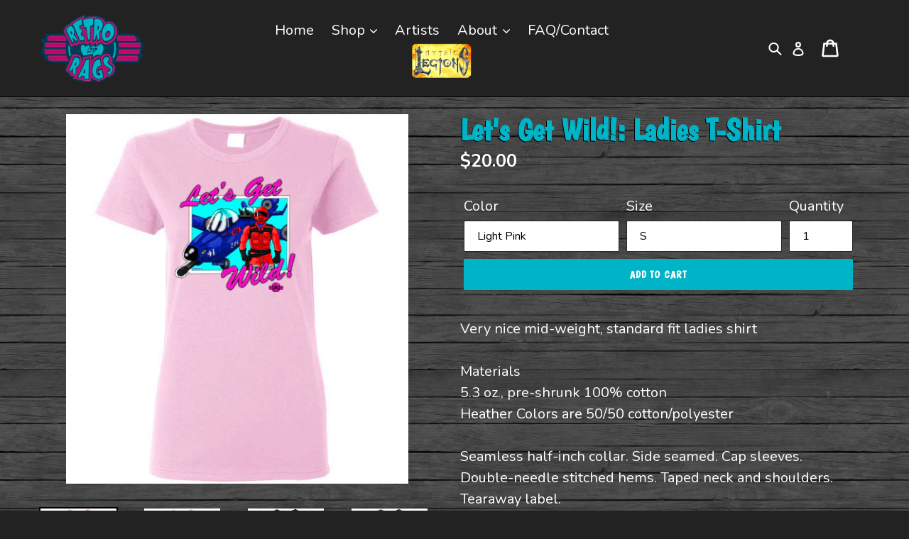

--- FILE ---
content_type: text/html; charset=utf-8
request_url: https://retroragslimited.com/products/lets-get-wild-ladies-t-shirt
body_size: 41850
content:
<!doctype html>
<!--[if IE 9]> <html class="ie9 no-js" lang="en"> <![endif]-->
<!--[if (gt IE 9)|!(IE)]><!--> <html class="no-js" lang="en"> <!--<![endif]-->
<head>
  <meta charset="utf-8">
  <meta http-equiv="X-UA-Compatible" content="IE=edge,chrome=1">
  <meta id="vp" name="viewport" content="width=device-width,initial-scale=1">
  <meta name="theme-color" content="#033c57">
  <link href="https://fonts.googleapis.com/css?family=Boogaloo|Nunito:400,700" rel="stylesheet">
  
  <link rel="canonical" href="https://retroragslimited.com/products/lets-get-wild-ladies-t-shirt"><link rel="shortcut icon" href="//retroragslimited.com/cdn/shop/files/retro-rags-limited_32x32.png?v=1613709789" type="image/png"><title>Let&#39;s Get Wild!: Ladies T-Shirt
&ndash; Retro Rags Limited</title><meta name="description" content="Very nice mid-weight, standard fit ladies shirtMaterials5.3 oz., pre-shrunk 100% cottonHeather Colors are 50/50 cotton/polyesterSeamless half-inch collar. Side seamed. Cap sleeves. Double-needle stitched hems. Taped neck and shoulders. Tearaway label."><!-- /snippets/social-meta-tags.liquid -->




<meta property="og:site_name" content="Retro Rags Limited">
<meta property="og:url" content="https://retroragslimited.com/products/lets-get-wild-ladies-t-shirt">
<meta property="og:title" content="Let's Get Wild!: Ladies T-Shirt">
<meta property="og:type" content="product">
<meta property="og:description" content="Very nice mid-weight, standard fit ladies shirtMaterials5.3 oz., pre-shrunk 100% cottonHeather Colors are 50/50 cotton/polyesterSeamless half-inch collar. Side seamed. Cap sleeves. Double-needle stitched hems. Taped neck and shoulders. Tearaway label.">

  <meta property="og:price:amount" content="20.00">
  <meta property="og:price:currency" content="USD">

<meta property="og:image" content="http://retroragslimited.com/cdn/shop/products/10237_5468_0_0e925167-89d5-4f9b-a80b-b49932e61e9c_1200x1200.jpg?v=1542594431"><meta property="og:image" content="http://retroragslimited.com/cdn/shop/products/10237_5492_0_b8492482-f132-4e96-9d46-c93bf5464862_1200x1200.jpg?v=1542594431"><meta property="og:image" content="http://retroragslimited.com/cdn/shop/products/10237_5445_0_2fcc8b74-97dd-4172-ab15-786a536564db_1200x1200.jpg?v=1542594431">
<meta property="og:image:secure_url" content="https://retroragslimited.com/cdn/shop/products/10237_5468_0_0e925167-89d5-4f9b-a80b-b49932e61e9c_1200x1200.jpg?v=1542594431"><meta property="og:image:secure_url" content="https://retroragslimited.com/cdn/shop/products/10237_5492_0_b8492482-f132-4e96-9d46-c93bf5464862_1200x1200.jpg?v=1542594431"><meta property="og:image:secure_url" content="https://retroragslimited.com/cdn/shop/products/10237_5445_0_2fcc8b74-97dd-4172-ab15-786a536564db_1200x1200.jpg?v=1542594431">


<meta name="twitter:card" content="summary_large_image">
<meta name="twitter:title" content="Let's Get Wild!: Ladies T-Shirt">
<meta name="twitter:description" content="Very nice mid-weight, standard fit ladies shirtMaterials5.3 oz., pre-shrunk 100% cottonHeather Colors are 50/50 cotton/polyesterSeamless half-inch collar. Side seamed. Cap sleeves. Double-needle stitched hems. Taped neck and shoulders. Tearaway label.">


  <link href="//retroragslimited.com/cdn/shop/t/1/assets/theme.scss.css?v=48563146025358384821698172761" rel="stylesheet" type="text/css" media="all" />
  <link href="//retroragslimited.com/cdn/shop/t/1/assets/style.css?v=177394702636970656031645650536" rel="stylesheet" type="text/css" media="all" />
  

  <link href="//fonts.googleapis.com/css?family=Work+Sans:400,700" rel="stylesheet" type="text/css" media="all" />


  

    <link href="//fonts.googleapis.com/css?family=Work+Sans:600" rel="stylesheet" type="text/css" media="all" />
  



  <script>
    var theme = {
      strings: {
        addToCart: "Add to cart",
        soldOut: "Sold out",
        unavailable: "Unavailable",
        showMore: "Show More",
        showLess: "Show Less",
        addressError: "Error looking up that address",
        addressNoResults: "No results for that address",
        addressQueryLimit: "You have exceeded the Google API usage limit. Consider upgrading to a \u003ca href=\"https:\/\/developers.google.com\/maps\/premium\/usage-limits\"\u003ePremium Plan\u003c\/a\u003e.",
        authError: "There was a problem authenticating your Google Maps account."
      },
      moneyFormat: "${{amount}}"
    }

    document.documentElement.className = document.documentElement.className.replace('no-js', 'js');
  </script>

  <!--[if (lte IE 9) ]><script src="//retroragslimited.com/cdn/shop/t/1/assets/match-media.min.js?v=22265819453975888031526483977" type="text/javascript"></script><![endif]--><!--[if (gt IE 9)|!(IE)]><!--><script src="//retroragslimited.com/cdn/shop/t/1/assets/lazysizes.js?v=68441465964607740661526483977" async="async"></script><!--<![endif]-->
  <!--[if lte IE 9]><script src="//retroragslimited.com/cdn/shop/t/1/assets/lazysizes.min.js?v=1344"></script><![endif]-->

  
  <!--[if (gt IE 9)|!(IE)]><!--><script src="//retroragslimited.com/cdn/shop/t/1/assets/vendor.js?v=68650950335462449691532458229" defer="defer"></script><!--<![endif]-->
  <!--[if lte IE 9]><script src="//retroragslimited.com/cdn/shop/t/1/assets/vendor.js?v=68650950335462449691532458229"></script><![endif]-->

  <!--[if (gt IE 9)|!(IE)]><!--><script src="//retroragslimited.com/cdn/shop/t/1/assets/theme.js?v=58724166359131450451728417734" defer="defer"></script><!--<![endif]-->
  <!--[if lte IE 9]><script src="//retroragslimited.com/cdn/shop/t/1/assets/theme.js?v=58724166359131450451728417734"></script><![endif]-->
  
  
  <script>window.performance && window.performance.mark && window.performance.mark('shopify.content_for_header.start');</script><meta name="facebook-domain-verification" content="ma3zhjpbebjwtvpsbrvv5tn97a8kmg">
<meta name="google-site-verification" content="deCLB2PZtiBg-uoSuv0vYz8S3xwwueSKqmcg3_guSt4">
<meta id="shopify-digital-wallet" name="shopify-digital-wallet" content="/7969570873/digital_wallets/dialog">
<meta name="shopify-checkout-api-token" content="ca3a0a8ced91f6bc25c622efcd7306be">
<meta id="in-context-paypal-metadata" data-shop-id="7969570873" data-venmo-supported="false" data-environment="production" data-locale="en_US" data-paypal-v4="true" data-currency="USD">
<link rel="alternate" type="application/json+oembed" href="https://retroragslimited.com/products/lets-get-wild-ladies-t-shirt.oembed">
<script async="async" src="/checkouts/internal/preloads.js?locale=en-US"></script>
<link rel="preconnect" href="https://shop.app" crossorigin="anonymous">
<script async="async" src="https://shop.app/checkouts/internal/preloads.js?locale=en-US&shop_id=7969570873" crossorigin="anonymous"></script>
<script id="apple-pay-shop-capabilities" type="application/json">{"shopId":7969570873,"countryCode":"US","currencyCode":"USD","merchantCapabilities":["supports3DS"],"merchantId":"gid:\/\/shopify\/Shop\/7969570873","merchantName":"Retro Rags Limited","requiredBillingContactFields":["postalAddress","email"],"requiredShippingContactFields":["postalAddress","email"],"shippingType":"shipping","supportedNetworks":["visa","masterCard","amex","discover","elo","jcb"],"total":{"type":"pending","label":"Retro Rags Limited","amount":"1.00"},"shopifyPaymentsEnabled":true,"supportsSubscriptions":true}</script>
<script id="shopify-features" type="application/json">{"accessToken":"ca3a0a8ced91f6bc25c622efcd7306be","betas":["rich-media-storefront-analytics"],"domain":"retroragslimited.com","predictiveSearch":true,"shopId":7969570873,"locale":"en"}</script>
<script>var Shopify = Shopify || {};
Shopify.shop = "retro-rags-ltd-gr.myshopify.com";
Shopify.locale = "en";
Shopify.currency = {"active":"USD","rate":"1.0"};
Shopify.country = "US";
Shopify.theme = {"name":"Debut","id":18468241465,"schema_name":"Debut","schema_version":"3.1.1","theme_store_id":796,"role":"main"};
Shopify.theme.handle = "null";
Shopify.theme.style = {"id":null,"handle":null};
Shopify.cdnHost = "retroragslimited.com/cdn";
Shopify.routes = Shopify.routes || {};
Shopify.routes.root = "/";</script>
<script type="module">!function(o){(o.Shopify=o.Shopify||{}).modules=!0}(window);</script>
<script>!function(o){function n(){var o=[];function n(){o.push(Array.prototype.slice.apply(arguments))}return n.q=o,n}var t=o.Shopify=o.Shopify||{};t.loadFeatures=n(),t.autoloadFeatures=n()}(window);</script>
<script>
  window.ShopifyPay = window.ShopifyPay || {};
  window.ShopifyPay.apiHost = "shop.app\/pay";
  window.ShopifyPay.redirectState = null;
</script>
<script id="shop-js-analytics" type="application/json">{"pageType":"product"}</script>
<script defer="defer" async type="module" src="//retroragslimited.com/cdn/shopifycloud/shop-js/modules/v2/client.init-shop-cart-sync_BT-GjEfc.en.esm.js"></script>
<script defer="defer" async type="module" src="//retroragslimited.com/cdn/shopifycloud/shop-js/modules/v2/chunk.common_D58fp_Oc.esm.js"></script>
<script defer="defer" async type="module" src="//retroragslimited.com/cdn/shopifycloud/shop-js/modules/v2/chunk.modal_xMitdFEc.esm.js"></script>
<script type="module">
  await import("//retroragslimited.com/cdn/shopifycloud/shop-js/modules/v2/client.init-shop-cart-sync_BT-GjEfc.en.esm.js");
await import("//retroragslimited.com/cdn/shopifycloud/shop-js/modules/v2/chunk.common_D58fp_Oc.esm.js");
await import("//retroragslimited.com/cdn/shopifycloud/shop-js/modules/v2/chunk.modal_xMitdFEc.esm.js");

  window.Shopify.SignInWithShop?.initShopCartSync?.({"fedCMEnabled":true,"windoidEnabled":true});

</script>
<script>
  window.Shopify = window.Shopify || {};
  if (!window.Shopify.featureAssets) window.Shopify.featureAssets = {};
  window.Shopify.featureAssets['shop-js'] = {"shop-cart-sync":["modules/v2/client.shop-cart-sync_DZOKe7Ll.en.esm.js","modules/v2/chunk.common_D58fp_Oc.esm.js","modules/v2/chunk.modal_xMitdFEc.esm.js"],"init-fed-cm":["modules/v2/client.init-fed-cm_B6oLuCjv.en.esm.js","modules/v2/chunk.common_D58fp_Oc.esm.js","modules/v2/chunk.modal_xMitdFEc.esm.js"],"shop-cash-offers":["modules/v2/client.shop-cash-offers_D2sdYoxE.en.esm.js","modules/v2/chunk.common_D58fp_Oc.esm.js","modules/v2/chunk.modal_xMitdFEc.esm.js"],"shop-login-button":["modules/v2/client.shop-login-button_QeVjl5Y3.en.esm.js","modules/v2/chunk.common_D58fp_Oc.esm.js","modules/v2/chunk.modal_xMitdFEc.esm.js"],"pay-button":["modules/v2/client.pay-button_DXTOsIq6.en.esm.js","modules/v2/chunk.common_D58fp_Oc.esm.js","modules/v2/chunk.modal_xMitdFEc.esm.js"],"shop-button":["modules/v2/client.shop-button_DQZHx9pm.en.esm.js","modules/v2/chunk.common_D58fp_Oc.esm.js","modules/v2/chunk.modal_xMitdFEc.esm.js"],"avatar":["modules/v2/client.avatar_BTnouDA3.en.esm.js"],"init-windoid":["modules/v2/client.init-windoid_CR1B-cfM.en.esm.js","modules/v2/chunk.common_D58fp_Oc.esm.js","modules/v2/chunk.modal_xMitdFEc.esm.js"],"init-shop-for-new-customer-accounts":["modules/v2/client.init-shop-for-new-customer-accounts_C_vY_xzh.en.esm.js","modules/v2/client.shop-login-button_QeVjl5Y3.en.esm.js","modules/v2/chunk.common_D58fp_Oc.esm.js","modules/v2/chunk.modal_xMitdFEc.esm.js"],"init-shop-email-lookup-coordinator":["modules/v2/client.init-shop-email-lookup-coordinator_BI7n9ZSv.en.esm.js","modules/v2/chunk.common_D58fp_Oc.esm.js","modules/v2/chunk.modal_xMitdFEc.esm.js"],"init-shop-cart-sync":["modules/v2/client.init-shop-cart-sync_BT-GjEfc.en.esm.js","modules/v2/chunk.common_D58fp_Oc.esm.js","modules/v2/chunk.modal_xMitdFEc.esm.js"],"shop-toast-manager":["modules/v2/client.shop-toast-manager_DiYdP3xc.en.esm.js","modules/v2/chunk.common_D58fp_Oc.esm.js","modules/v2/chunk.modal_xMitdFEc.esm.js"],"init-customer-accounts":["modules/v2/client.init-customer-accounts_D9ZNqS-Q.en.esm.js","modules/v2/client.shop-login-button_QeVjl5Y3.en.esm.js","modules/v2/chunk.common_D58fp_Oc.esm.js","modules/v2/chunk.modal_xMitdFEc.esm.js"],"init-customer-accounts-sign-up":["modules/v2/client.init-customer-accounts-sign-up_iGw4briv.en.esm.js","modules/v2/client.shop-login-button_QeVjl5Y3.en.esm.js","modules/v2/chunk.common_D58fp_Oc.esm.js","modules/v2/chunk.modal_xMitdFEc.esm.js"],"shop-follow-button":["modules/v2/client.shop-follow-button_CqMgW2wH.en.esm.js","modules/v2/chunk.common_D58fp_Oc.esm.js","modules/v2/chunk.modal_xMitdFEc.esm.js"],"checkout-modal":["modules/v2/client.checkout-modal_xHeaAweL.en.esm.js","modules/v2/chunk.common_D58fp_Oc.esm.js","modules/v2/chunk.modal_xMitdFEc.esm.js"],"shop-login":["modules/v2/client.shop-login_D91U-Q7h.en.esm.js","modules/v2/chunk.common_D58fp_Oc.esm.js","modules/v2/chunk.modal_xMitdFEc.esm.js"],"lead-capture":["modules/v2/client.lead-capture_BJmE1dJe.en.esm.js","modules/v2/chunk.common_D58fp_Oc.esm.js","modules/v2/chunk.modal_xMitdFEc.esm.js"],"payment-terms":["modules/v2/client.payment-terms_Ci9AEqFq.en.esm.js","modules/v2/chunk.common_D58fp_Oc.esm.js","modules/v2/chunk.modal_xMitdFEc.esm.js"]};
</script>
<script id="__st">var __st={"a":7969570873,"offset":-18000,"reqid":"22e61ed8-3867-4822-9b44-ea8b107e3ecd-1769045168","pageurl":"retroragslimited.com\/products\/lets-get-wild-ladies-t-shirt","u":"1aa81b981283","p":"product","rtyp":"product","rid":1842439553081};</script>
<script>window.ShopifyPaypalV4VisibilityTracking = true;</script>
<script id="captcha-bootstrap">!function(){'use strict';const t='contact',e='account',n='new_comment',o=[[t,t],['blogs',n],['comments',n],[t,'customer']],c=[[e,'customer_login'],[e,'guest_login'],[e,'recover_customer_password'],[e,'create_customer']],r=t=>t.map((([t,e])=>`form[action*='/${t}']:not([data-nocaptcha='true']) input[name='form_type'][value='${e}']`)).join(','),a=t=>()=>t?[...document.querySelectorAll(t)].map((t=>t.form)):[];function s(){const t=[...o],e=r(t);return a(e)}const i='password',u='form_key',d=['recaptcha-v3-token','g-recaptcha-response','h-captcha-response',i],f=()=>{try{return window.sessionStorage}catch{return}},m='__shopify_v',_=t=>t.elements[u];function p(t,e,n=!1){try{const o=window.sessionStorage,c=JSON.parse(o.getItem(e)),{data:r}=function(t){const{data:e,action:n}=t;return t[m]||n?{data:e,action:n}:{data:t,action:n}}(c);for(const[e,n]of Object.entries(r))t.elements[e]&&(t.elements[e].value=n);n&&o.removeItem(e)}catch(o){console.error('form repopulation failed',{error:o})}}const l='form_type',E='cptcha';function T(t){t.dataset[E]=!0}const w=window,h=w.document,L='Shopify',v='ce_forms',y='captcha';let A=!1;((t,e)=>{const n=(g='f06e6c50-85a8-45c8-87d0-21a2b65856fe',I='https://cdn.shopify.com/shopifycloud/storefront-forms-hcaptcha/ce_storefront_forms_captcha_hcaptcha.v1.5.2.iife.js',D={infoText:'Protected by hCaptcha',privacyText:'Privacy',termsText:'Terms'},(t,e,n)=>{const o=w[L][v],c=o.bindForm;if(c)return c(t,g,e,D).then(n);var r;o.q.push([[t,g,e,D],n]),r=I,A||(h.body.append(Object.assign(h.createElement('script'),{id:'captcha-provider',async:!0,src:r})),A=!0)});var g,I,D;w[L]=w[L]||{},w[L][v]=w[L][v]||{},w[L][v].q=[],w[L][y]=w[L][y]||{},w[L][y].protect=function(t,e){n(t,void 0,e),T(t)},Object.freeze(w[L][y]),function(t,e,n,w,h,L){const[v,y,A,g]=function(t,e,n){const i=e?o:[],u=t?c:[],d=[...i,...u],f=r(d),m=r(i),_=r(d.filter((([t,e])=>n.includes(e))));return[a(f),a(m),a(_),s()]}(w,h,L),I=t=>{const e=t.target;return e instanceof HTMLFormElement?e:e&&e.form},D=t=>v().includes(t);t.addEventListener('submit',(t=>{const e=I(t);if(!e)return;const n=D(e)&&!e.dataset.hcaptchaBound&&!e.dataset.recaptchaBound,o=_(e),c=g().includes(e)&&(!o||!o.value);(n||c)&&t.preventDefault(),c&&!n&&(function(t){try{if(!f())return;!function(t){const e=f();if(!e)return;const n=_(t);if(!n)return;const o=n.value;o&&e.removeItem(o)}(t);const e=Array.from(Array(32),(()=>Math.random().toString(36)[2])).join('');!function(t,e){_(t)||t.append(Object.assign(document.createElement('input'),{type:'hidden',name:u})),t.elements[u].value=e}(t,e),function(t,e){const n=f();if(!n)return;const o=[...t.querySelectorAll(`input[type='${i}']`)].map((({name:t})=>t)),c=[...d,...o],r={};for(const[a,s]of new FormData(t).entries())c.includes(a)||(r[a]=s);n.setItem(e,JSON.stringify({[m]:1,action:t.action,data:r}))}(t,e)}catch(e){console.error('failed to persist form',e)}}(e),e.submit())}));const S=(t,e)=>{t&&!t.dataset[E]&&(n(t,e.some((e=>e===t))),T(t))};for(const o of['focusin','change'])t.addEventListener(o,(t=>{const e=I(t);D(e)&&S(e,y())}));const B=e.get('form_key'),M=e.get(l),P=B&&M;t.addEventListener('DOMContentLoaded',(()=>{const t=y();if(P)for(const e of t)e.elements[l].value===M&&p(e,B);[...new Set([...A(),...v().filter((t=>'true'===t.dataset.shopifyCaptcha))])].forEach((e=>S(e,t)))}))}(h,new URLSearchParams(w.location.search),n,t,e,['guest_login'])})(!0,!0)}();</script>
<script integrity="sha256-4kQ18oKyAcykRKYeNunJcIwy7WH5gtpwJnB7kiuLZ1E=" data-source-attribution="shopify.loadfeatures" defer="defer" src="//retroragslimited.com/cdn/shopifycloud/storefront/assets/storefront/load_feature-a0a9edcb.js" crossorigin="anonymous"></script>
<script crossorigin="anonymous" defer="defer" src="//retroragslimited.com/cdn/shopifycloud/storefront/assets/shopify_pay/storefront-65b4c6d7.js?v=20250812"></script>
<script data-source-attribution="shopify.dynamic_checkout.dynamic.init">var Shopify=Shopify||{};Shopify.PaymentButton=Shopify.PaymentButton||{isStorefrontPortableWallets:!0,init:function(){window.Shopify.PaymentButton.init=function(){};var t=document.createElement("script");t.src="https://retroragslimited.com/cdn/shopifycloud/portable-wallets/latest/portable-wallets.en.js",t.type="module",document.head.appendChild(t)}};
</script>
<script data-source-attribution="shopify.dynamic_checkout.buyer_consent">
  function portableWalletsHideBuyerConsent(e){var t=document.getElementById("shopify-buyer-consent"),n=document.getElementById("shopify-subscription-policy-button");t&&n&&(t.classList.add("hidden"),t.setAttribute("aria-hidden","true"),n.removeEventListener("click",e))}function portableWalletsShowBuyerConsent(e){var t=document.getElementById("shopify-buyer-consent"),n=document.getElementById("shopify-subscription-policy-button");t&&n&&(t.classList.remove("hidden"),t.removeAttribute("aria-hidden"),n.addEventListener("click",e))}window.Shopify?.PaymentButton&&(window.Shopify.PaymentButton.hideBuyerConsent=portableWalletsHideBuyerConsent,window.Shopify.PaymentButton.showBuyerConsent=portableWalletsShowBuyerConsent);
</script>
<script data-source-attribution="shopify.dynamic_checkout.cart.bootstrap">document.addEventListener("DOMContentLoaded",(function(){function t(){return document.querySelector("shopify-accelerated-checkout-cart, shopify-accelerated-checkout")}if(t())Shopify.PaymentButton.init();else{new MutationObserver((function(e,n){t()&&(Shopify.PaymentButton.init(),n.disconnect())})).observe(document.body,{childList:!0,subtree:!0})}}));
</script>
<link id="shopify-accelerated-checkout-styles" rel="stylesheet" media="screen" href="https://retroragslimited.com/cdn/shopifycloud/portable-wallets/latest/accelerated-checkout-backwards-compat.css" crossorigin="anonymous">
<style id="shopify-accelerated-checkout-cart">
        #shopify-buyer-consent {
  margin-top: 1em;
  display: inline-block;
  width: 100%;
}

#shopify-buyer-consent.hidden {
  display: none;
}

#shopify-subscription-policy-button {
  background: none;
  border: none;
  padding: 0;
  text-decoration: underline;
  font-size: inherit;
  cursor: pointer;
}

#shopify-subscription-policy-button::before {
  box-shadow: none;
}

      </style>

<script>window.performance && window.performance.mark && window.performance.mark('shopify.content_for_header.end');</script>
  
  <script src="https://code.jquery.com/jquery-2.2.4.min.js" integrity="sha256-BbhdlvQf/xTY9gja0Dq3HiwQF8LaCRTXxZKRutelT44=" crossorigin="anonymous"></script>
  
  	<script>
	    if (screen.width < 600 && location.href.indexOf("custom") > -1) {
	        var mvp = document.getElementById("vp");
	        mvp.setAttribute("content","width=600");
	    }
	</script>
  <link href="//retroragslimited.com/cdn/shop/t/1/assets/shopstorm-apps.scss.css?v=165973173752959850991638894802" rel="stylesheet" type="text/css" media="all" />
  <script async src="https://app-cdn.productcustomizer.com/assets/storefront/product-customizer-v2-7a947db4b8ccdea29d3c7ba133b8b0772622fea3a73b473997357e4d12e8aa8e.js?shop=retro-rags-ltd-gr.myshopify.com" type="text/javascript"></script>
<link href="https://monorail-edge.shopifysvc.com" rel="dns-prefetch">
<script>(function(){if ("sendBeacon" in navigator && "performance" in window) {try {var session_token_from_headers = performance.getEntriesByType('navigation')[0].serverTiming.find(x => x.name == '_s').description;} catch {var session_token_from_headers = undefined;}var session_cookie_matches = document.cookie.match(/_shopify_s=([^;]*)/);var session_token_from_cookie = session_cookie_matches && session_cookie_matches.length === 2 ? session_cookie_matches[1] : "";var session_token = session_token_from_headers || session_token_from_cookie || "";function handle_abandonment_event(e) {var entries = performance.getEntries().filter(function(entry) {return /monorail-edge.shopifysvc.com/.test(entry.name);});if (!window.abandonment_tracked && entries.length === 0) {window.abandonment_tracked = true;var currentMs = Date.now();var navigation_start = performance.timing.navigationStart;var payload = {shop_id: 7969570873,url: window.location.href,navigation_start,duration: currentMs - navigation_start,session_token,page_type: "product"};window.navigator.sendBeacon("https://monorail-edge.shopifysvc.com/v1/produce", JSON.stringify({schema_id: "online_store_buyer_site_abandonment/1.1",payload: payload,metadata: {event_created_at_ms: currentMs,event_sent_at_ms: currentMs}}));}}window.addEventListener('pagehide', handle_abandonment_event);}}());</script>
<script id="web-pixels-manager-setup">(function e(e,d,r,n,o){if(void 0===o&&(o={}),!Boolean(null===(a=null===(i=window.Shopify)||void 0===i?void 0:i.analytics)||void 0===a?void 0:a.replayQueue)){var i,a;window.Shopify=window.Shopify||{};var t=window.Shopify;t.analytics=t.analytics||{};var s=t.analytics;s.replayQueue=[],s.publish=function(e,d,r){return s.replayQueue.push([e,d,r]),!0};try{self.performance.mark("wpm:start")}catch(e){}var l=function(){var e={modern:/Edge?\/(1{2}[4-9]|1[2-9]\d|[2-9]\d{2}|\d{4,})\.\d+(\.\d+|)|Firefox\/(1{2}[4-9]|1[2-9]\d|[2-9]\d{2}|\d{4,})\.\d+(\.\d+|)|Chrom(ium|e)\/(9{2}|\d{3,})\.\d+(\.\d+|)|(Maci|X1{2}).+ Version\/(15\.\d+|(1[6-9]|[2-9]\d|\d{3,})\.\d+)([,.]\d+|)( \(\w+\)|)( Mobile\/\w+|) Safari\/|Chrome.+OPR\/(9{2}|\d{3,})\.\d+\.\d+|(CPU[ +]OS|iPhone[ +]OS|CPU[ +]iPhone|CPU IPhone OS|CPU iPad OS)[ +]+(15[._]\d+|(1[6-9]|[2-9]\d|\d{3,})[._]\d+)([._]\d+|)|Android:?[ /-](13[3-9]|1[4-9]\d|[2-9]\d{2}|\d{4,})(\.\d+|)(\.\d+|)|Android.+Firefox\/(13[5-9]|1[4-9]\d|[2-9]\d{2}|\d{4,})\.\d+(\.\d+|)|Android.+Chrom(ium|e)\/(13[3-9]|1[4-9]\d|[2-9]\d{2}|\d{4,})\.\d+(\.\d+|)|SamsungBrowser\/([2-9]\d|\d{3,})\.\d+/,legacy:/Edge?\/(1[6-9]|[2-9]\d|\d{3,})\.\d+(\.\d+|)|Firefox\/(5[4-9]|[6-9]\d|\d{3,})\.\d+(\.\d+|)|Chrom(ium|e)\/(5[1-9]|[6-9]\d|\d{3,})\.\d+(\.\d+|)([\d.]+$|.*Safari\/(?![\d.]+ Edge\/[\d.]+$))|(Maci|X1{2}).+ Version\/(10\.\d+|(1[1-9]|[2-9]\d|\d{3,})\.\d+)([,.]\d+|)( \(\w+\)|)( Mobile\/\w+|) Safari\/|Chrome.+OPR\/(3[89]|[4-9]\d|\d{3,})\.\d+\.\d+|(CPU[ +]OS|iPhone[ +]OS|CPU[ +]iPhone|CPU IPhone OS|CPU iPad OS)[ +]+(10[._]\d+|(1[1-9]|[2-9]\d|\d{3,})[._]\d+)([._]\d+|)|Android:?[ /-](13[3-9]|1[4-9]\d|[2-9]\d{2}|\d{4,})(\.\d+|)(\.\d+|)|Mobile Safari.+OPR\/([89]\d|\d{3,})\.\d+\.\d+|Android.+Firefox\/(13[5-9]|1[4-9]\d|[2-9]\d{2}|\d{4,})\.\d+(\.\d+|)|Android.+Chrom(ium|e)\/(13[3-9]|1[4-9]\d|[2-9]\d{2}|\d{4,})\.\d+(\.\d+|)|Android.+(UC? ?Browser|UCWEB|U3)[ /]?(15\.([5-9]|\d{2,})|(1[6-9]|[2-9]\d|\d{3,})\.\d+)\.\d+|SamsungBrowser\/(5\.\d+|([6-9]|\d{2,})\.\d+)|Android.+MQ{2}Browser\/(14(\.(9|\d{2,})|)|(1[5-9]|[2-9]\d|\d{3,})(\.\d+|))(\.\d+|)|K[Aa][Ii]OS\/(3\.\d+|([4-9]|\d{2,})\.\d+)(\.\d+|)/},d=e.modern,r=e.legacy,n=navigator.userAgent;return n.match(d)?"modern":n.match(r)?"legacy":"unknown"}(),u="modern"===l?"modern":"legacy",c=(null!=n?n:{modern:"",legacy:""})[u],f=function(e){return[e.baseUrl,"/wpm","/b",e.hashVersion,"modern"===e.buildTarget?"m":"l",".js"].join("")}({baseUrl:d,hashVersion:r,buildTarget:u}),m=function(e){var d=e.version,r=e.bundleTarget,n=e.surface,o=e.pageUrl,i=e.monorailEndpoint;return{emit:function(e){var a=e.status,t=e.errorMsg,s=(new Date).getTime(),l=JSON.stringify({metadata:{event_sent_at_ms:s},events:[{schema_id:"web_pixels_manager_load/3.1",payload:{version:d,bundle_target:r,page_url:o,status:a,surface:n,error_msg:t},metadata:{event_created_at_ms:s}}]});if(!i)return console&&console.warn&&console.warn("[Web Pixels Manager] No Monorail endpoint provided, skipping logging."),!1;try{return self.navigator.sendBeacon.bind(self.navigator)(i,l)}catch(e){}var u=new XMLHttpRequest;try{return u.open("POST",i,!0),u.setRequestHeader("Content-Type","text/plain"),u.send(l),!0}catch(e){return console&&console.warn&&console.warn("[Web Pixels Manager] Got an unhandled error while logging to Monorail."),!1}}}}({version:r,bundleTarget:l,surface:e.surface,pageUrl:self.location.href,monorailEndpoint:e.monorailEndpoint});try{o.browserTarget=l,function(e){var d=e.src,r=e.async,n=void 0===r||r,o=e.onload,i=e.onerror,a=e.sri,t=e.scriptDataAttributes,s=void 0===t?{}:t,l=document.createElement("script"),u=document.querySelector("head"),c=document.querySelector("body");if(l.async=n,l.src=d,a&&(l.integrity=a,l.crossOrigin="anonymous"),s)for(var f in s)if(Object.prototype.hasOwnProperty.call(s,f))try{l.dataset[f]=s[f]}catch(e){}if(o&&l.addEventListener("load",o),i&&l.addEventListener("error",i),u)u.appendChild(l);else{if(!c)throw new Error("Did not find a head or body element to append the script");c.appendChild(l)}}({src:f,async:!0,onload:function(){if(!function(){var e,d;return Boolean(null===(d=null===(e=window.Shopify)||void 0===e?void 0:e.analytics)||void 0===d?void 0:d.initialized)}()){var d=window.webPixelsManager.init(e)||void 0;if(d){var r=window.Shopify.analytics;r.replayQueue.forEach((function(e){var r=e[0],n=e[1],o=e[2];d.publishCustomEvent(r,n,o)})),r.replayQueue=[],r.publish=d.publishCustomEvent,r.visitor=d.visitor,r.initialized=!0}}},onerror:function(){return m.emit({status:"failed",errorMsg:"".concat(f," has failed to load")})},sri:function(e){var d=/^sha384-[A-Za-z0-9+/=]+$/;return"string"==typeof e&&d.test(e)}(c)?c:"",scriptDataAttributes:o}),m.emit({status:"loading"})}catch(e){m.emit({status:"failed",errorMsg:(null==e?void 0:e.message)||"Unknown error"})}}})({shopId: 7969570873,storefrontBaseUrl: "https://retroragslimited.com",extensionsBaseUrl: "https://extensions.shopifycdn.com/cdn/shopifycloud/web-pixels-manager",monorailEndpoint: "https://monorail-edge.shopifysvc.com/unstable/produce_batch",surface: "storefront-renderer",enabledBetaFlags: ["2dca8a86"],webPixelsConfigList: [{"id":"902988066","configuration":"{\"config\":\"{\\\"pixel_id\\\":\\\"GT-5TCCPTC\\\",\\\"target_country\\\":\\\"US\\\",\\\"gtag_events\\\":[{\\\"type\\\":\\\"purchase\\\",\\\"action_label\\\":\\\"MC-7FECMZYHX7\\\"},{\\\"type\\\":\\\"page_view\\\",\\\"action_label\\\":\\\"MC-7FECMZYHX7\\\"},{\\\"type\\\":\\\"view_item\\\",\\\"action_label\\\":\\\"MC-7FECMZYHX7\\\"}],\\\"enable_monitoring_mode\\\":false}\"}","eventPayloadVersion":"v1","runtimeContext":"OPEN","scriptVersion":"b2a88bafab3e21179ed38636efcd8a93","type":"APP","apiClientId":1780363,"privacyPurposes":[],"dataSharingAdjustments":{"protectedCustomerApprovalScopes":["read_customer_address","read_customer_email","read_customer_name","read_customer_personal_data","read_customer_phone"]}},{"id":"136806690","eventPayloadVersion":"v1","runtimeContext":"LAX","scriptVersion":"1","type":"CUSTOM","privacyPurposes":["MARKETING"],"name":"Meta pixel (migrated)"},{"id":"150733090","eventPayloadVersion":"v1","runtimeContext":"LAX","scriptVersion":"1","type":"CUSTOM","privacyPurposes":["ANALYTICS"],"name":"Google Analytics tag (migrated)"},{"id":"shopify-app-pixel","configuration":"{}","eventPayloadVersion":"v1","runtimeContext":"STRICT","scriptVersion":"0450","apiClientId":"shopify-pixel","type":"APP","privacyPurposes":["ANALYTICS","MARKETING"]},{"id":"shopify-custom-pixel","eventPayloadVersion":"v1","runtimeContext":"LAX","scriptVersion":"0450","apiClientId":"shopify-pixel","type":"CUSTOM","privacyPurposes":["ANALYTICS","MARKETING"]}],isMerchantRequest: false,initData: {"shop":{"name":"Retro Rags Limited","paymentSettings":{"currencyCode":"USD"},"myshopifyDomain":"retro-rags-ltd-gr.myshopify.com","countryCode":"US","storefrontUrl":"https:\/\/retroragslimited.com"},"customer":null,"cart":null,"checkout":null,"productVariants":[{"price":{"amount":20.0,"currencyCode":"USD"},"product":{"title":"Let's Get Wild!: Ladies T-Shirt","vendor":"Retro Rags Limited","id":"1842439553081","untranslatedTitle":"Let's Get Wild!: Ladies T-Shirt","url":"\/products\/lets-get-wild-ladies-t-shirt","type":""},"id":"18072379326521","image":{"src":"\/\/retroragslimited.com\/cdn\/shop\/products\/10237_5468_0_0e925167-89d5-4f9b-a80b-b49932e61e9c.jpg?v=1542594431"},"sku":"TS.78483185","title":"Light Pink \/ S","untranslatedTitle":"Light Pink \/ S"},{"price":{"amount":20.0,"currencyCode":"USD"},"product":{"title":"Let's Get Wild!: Ladies T-Shirt","vendor":"Retro Rags Limited","id":"1842439553081","untranslatedTitle":"Let's Get Wild!: Ladies T-Shirt","url":"\/products\/lets-get-wild-ladies-t-shirt","type":""},"id":"18072379359289","image":{"src":"\/\/retroragslimited.com\/cdn\/shop\/products\/10237_5468_0_0e925167-89d5-4f9b-a80b-b49932e61e9c.jpg?v=1542594431"},"sku":"TS.78483186","title":"Light Pink \/ M","untranslatedTitle":"Light Pink \/ M"},{"price":{"amount":20.0,"currencyCode":"USD"},"product":{"title":"Let's Get Wild!: Ladies T-Shirt","vendor":"Retro Rags Limited","id":"1842439553081","untranslatedTitle":"Let's Get Wild!: Ladies T-Shirt","url":"\/products\/lets-get-wild-ladies-t-shirt","type":""},"id":"18072379392057","image":{"src":"\/\/retroragslimited.com\/cdn\/shop\/products\/10237_5468_0_0e925167-89d5-4f9b-a80b-b49932e61e9c.jpg?v=1542594431"},"sku":"TS.78483187","title":"Light Pink \/ L","untranslatedTitle":"Light Pink \/ L"},{"price":{"amount":20.0,"currencyCode":"USD"},"product":{"title":"Let's Get Wild!: Ladies T-Shirt","vendor":"Retro Rags Limited","id":"1842439553081","untranslatedTitle":"Let's Get Wild!: Ladies T-Shirt","url":"\/products\/lets-get-wild-ladies-t-shirt","type":""},"id":"18072379424825","image":{"src":"\/\/retroragslimited.com\/cdn\/shop\/products\/10237_5468_0_0e925167-89d5-4f9b-a80b-b49932e61e9c.jpg?v=1542594431"},"sku":"TS.78483188","title":"Light Pink \/ XL","untranslatedTitle":"Light Pink \/ XL"},{"price":{"amount":21.5,"currencyCode":"USD"},"product":{"title":"Let's Get Wild!: Ladies T-Shirt","vendor":"Retro Rags Limited","id":"1842439553081","untranslatedTitle":"Let's Get Wild!: Ladies T-Shirt","url":"\/products\/lets-get-wild-ladies-t-shirt","type":""},"id":"18072379457593","image":{"src":"\/\/retroragslimited.com\/cdn\/shop\/products\/10237_5468_0_0e925167-89d5-4f9b-a80b-b49932e61e9c.jpg?v=1542594431"},"sku":"TS.78483189","title":"Light Pink \/ 2XL","untranslatedTitle":"Light Pink \/ 2XL"},{"price":{"amount":22.0,"currencyCode":"USD"},"product":{"title":"Let's Get Wild!: Ladies T-Shirt","vendor":"Retro Rags Limited","id":"1842439553081","untranslatedTitle":"Let's Get Wild!: Ladies T-Shirt","url":"\/products\/lets-get-wild-ladies-t-shirt","type":""},"id":"18072379490361","image":{"src":"\/\/retroragslimited.com\/cdn\/shop\/products\/10237_5468_0_0e925167-89d5-4f9b-a80b-b49932e61e9c.jpg?v=1542594431"},"sku":"TS.78483190","title":"Light Pink \/ 3XL","untranslatedTitle":"Light Pink \/ 3XL"},{"price":{"amount":20.0,"currencyCode":"USD"},"product":{"title":"Let's Get Wild!: Ladies T-Shirt","vendor":"Retro Rags Limited","id":"1842439553081","untranslatedTitle":"Let's Get Wild!: Ladies T-Shirt","url":"\/products\/lets-get-wild-ladies-t-shirt","type":""},"id":"18072378343481","image":{"src":"\/\/retroragslimited.com\/cdn\/shop\/products\/10237_5492_0_b8492482-f132-4e96-9d46-c93bf5464862.jpg?v=1542594431"},"sku":"TS.78483155","title":"White \/ S","untranslatedTitle":"White \/ S"},{"price":{"amount":20.0,"currencyCode":"USD"},"product":{"title":"Let's Get Wild!: Ladies T-Shirt","vendor":"Retro Rags Limited","id":"1842439553081","untranslatedTitle":"Let's Get Wild!: Ladies T-Shirt","url":"\/products\/lets-get-wild-ladies-t-shirt","type":""},"id":"18072378376249","image":{"src":"\/\/retroragslimited.com\/cdn\/shop\/products\/10237_5492_0_b8492482-f132-4e96-9d46-c93bf5464862.jpg?v=1542594431"},"sku":"TS.78483156","title":"White \/ M","untranslatedTitle":"White \/ M"},{"price":{"amount":20.0,"currencyCode":"USD"},"product":{"title":"Let's Get Wild!: Ladies T-Shirt","vendor":"Retro Rags Limited","id":"1842439553081","untranslatedTitle":"Let's Get Wild!: Ladies T-Shirt","url":"\/products\/lets-get-wild-ladies-t-shirt","type":""},"id":"18072378409017","image":{"src":"\/\/retroragslimited.com\/cdn\/shop\/products\/10237_5492_0_b8492482-f132-4e96-9d46-c93bf5464862.jpg?v=1542594431"},"sku":"TS.78483157","title":"White \/ L","untranslatedTitle":"White \/ L"},{"price":{"amount":20.0,"currencyCode":"USD"},"product":{"title":"Let's Get Wild!: Ladies T-Shirt","vendor":"Retro Rags Limited","id":"1842439553081","untranslatedTitle":"Let's Get Wild!: Ladies T-Shirt","url":"\/products\/lets-get-wild-ladies-t-shirt","type":""},"id":"18072378441785","image":{"src":"\/\/retroragslimited.com\/cdn\/shop\/products\/10237_5492_0_b8492482-f132-4e96-9d46-c93bf5464862.jpg?v=1542594431"},"sku":"TS.78483158","title":"White \/ XL","untranslatedTitle":"White \/ XL"},{"price":{"amount":21.5,"currencyCode":"USD"},"product":{"title":"Let's Get Wild!: Ladies T-Shirt","vendor":"Retro Rags Limited","id":"1842439553081","untranslatedTitle":"Let's Get Wild!: Ladies T-Shirt","url":"\/products\/lets-get-wild-ladies-t-shirt","type":""},"id":"18072378474553","image":{"src":"\/\/retroragslimited.com\/cdn\/shop\/products\/10237_5492_0_b8492482-f132-4e96-9d46-c93bf5464862.jpg?v=1542594431"},"sku":"TS.78483159","title":"White \/ 2XL","untranslatedTitle":"White \/ 2XL"},{"price":{"amount":22.0,"currencyCode":"USD"},"product":{"title":"Let's Get Wild!: Ladies T-Shirt","vendor":"Retro Rags Limited","id":"1842439553081","untranslatedTitle":"Let's Get Wild!: Ladies T-Shirt","url":"\/products\/lets-get-wild-ladies-t-shirt","type":""},"id":"18072378507321","image":{"src":"\/\/retroragslimited.com\/cdn\/shop\/products\/10237_5492_0_b8492482-f132-4e96-9d46-c93bf5464862.jpg?v=1542594431"},"sku":"TS.78483160","title":"White \/ 3XL","untranslatedTitle":"White \/ 3XL"},{"price":{"amount":20.0,"currencyCode":"USD"},"product":{"title":"Let's Get Wild!: Ladies T-Shirt","vendor":"Retro Rags Limited","id":"1842439553081","untranslatedTitle":"Let's Get Wild!: Ladies T-Shirt","url":"\/products\/lets-get-wild-ladies-t-shirt","type":""},"id":"18072378540089","image":{"src":"\/\/retroragslimited.com\/cdn\/shop\/products\/10237_5445_0_2fcc8b74-97dd-4172-ab15-786a536564db.jpg?v=1542594431"},"sku":"TS.78483161","title":"Black \/ S","untranslatedTitle":"Black \/ S"},{"price":{"amount":20.0,"currencyCode":"USD"},"product":{"title":"Let's Get Wild!: Ladies T-Shirt","vendor":"Retro Rags Limited","id":"1842439553081","untranslatedTitle":"Let's Get Wild!: Ladies T-Shirt","url":"\/products\/lets-get-wild-ladies-t-shirt","type":""},"id":"18072378572857","image":{"src":"\/\/retroragslimited.com\/cdn\/shop\/products\/10237_5445_0_2fcc8b74-97dd-4172-ab15-786a536564db.jpg?v=1542594431"},"sku":"TS.78483162","title":"Black \/ M","untranslatedTitle":"Black \/ M"},{"price":{"amount":20.0,"currencyCode":"USD"},"product":{"title":"Let's Get Wild!: Ladies T-Shirt","vendor":"Retro Rags Limited","id":"1842439553081","untranslatedTitle":"Let's Get Wild!: Ladies T-Shirt","url":"\/products\/lets-get-wild-ladies-t-shirt","type":""},"id":"18072378605625","image":{"src":"\/\/retroragslimited.com\/cdn\/shop\/products\/10237_5445_0_2fcc8b74-97dd-4172-ab15-786a536564db.jpg?v=1542594431"},"sku":"TS.78483163","title":"Black \/ L","untranslatedTitle":"Black \/ L"},{"price":{"amount":20.0,"currencyCode":"USD"},"product":{"title":"Let's Get Wild!: Ladies T-Shirt","vendor":"Retro Rags Limited","id":"1842439553081","untranslatedTitle":"Let's Get Wild!: Ladies T-Shirt","url":"\/products\/lets-get-wild-ladies-t-shirt","type":""},"id":"18072378638393","image":{"src":"\/\/retroragslimited.com\/cdn\/shop\/products\/10237_5445_0_2fcc8b74-97dd-4172-ab15-786a536564db.jpg?v=1542594431"},"sku":"TS.78483164","title":"Black \/ XL","untranslatedTitle":"Black \/ XL"},{"price":{"amount":21.5,"currencyCode":"USD"},"product":{"title":"Let's Get Wild!: Ladies T-Shirt","vendor":"Retro Rags Limited","id":"1842439553081","untranslatedTitle":"Let's Get Wild!: Ladies T-Shirt","url":"\/products\/lets-get-wild-ladies-t-shirt","type":""},"id":"18072378671161","image":{"src":"\/\/retroragslimited.com\/cdn\/shop\/products\/10237_5445_0_2fcc8b74-97dd-4172-ab15-786a536564db.jpg?v=1542594431"},"sku":"TS.78483165","title":"Black \/ 2XL","untranslatedTitle":"Black \/ 2XL"},{"price":{"amount":22.0,"currencyCode":"USD"},"product":{"title":"Let's Get Wild!: Ladies T-Shirt","vendor":"Retro Rags Limited","id":"1842439553081","untranslatedTitle":"Let's Get Wild!: Ladies T-Shirt","url":"\/products\/lets-get-wild-ladies-t-shirt","type":""},"id":"18072378703929","image":{"src":"\/\/retroragslimited.com\/cdn\/shop\/products\/10237_5445_0_2fcc8b74-97dd-4172-ab15-786a536564db.jpg?v=1542594431"},"sku":"TS.78483166","title":"Black \/ 3XL","untranslatedTitle":"Black \/ 3XL"},{"price":{"amount":20.0,"currencyCode":"USD"},"product":{"title":"Let's Get Wild!: Ladies T-Shirt","vendor":"Retro Rags Limited","id":"1842439553081","untranslatedTitle":"Let's Get Wild!: Ladies T-Shirt","url":"\/products\/lets-get-wild-ladies-t-shirt","type":""},"id":"18072378736697","image":{"src":"\/\/retroragslimited.com\/cdn\/shop\/products\/10237_5453_0_c28aea08-87fa-4bb5-8194-551ea0e6614e.jpg?v=1542594431"},"sku":"TS.78483167","title":"Dark Heather \/ S","untranslatedTitle":"Dark Heather \/ S"},{"price":{"amount":20.0,"currencyCode":"USD"},"product":{"title":"Let's Get Wild!: Ladies T-Shirt","vendor":"Retro Rags Limited","id":"1842439553081","untranslatedTitle":"Let's Get Wild!: Ladies T-Shirt","url":"\/products\/lets-get-wild-ladies-t-shirt","type":""},"id":"18072378769465","image":{"src":"\/\/retroragslimited.com\/cdn\/shop\/products\/10237_5453_0_c28aea08-87fa-4bb5-8194-551ea0e6614e.jpg?v=1542594431"},"sku":"TS.78483168","title":"Dark Heather \/ M","untranslatedTitle":"Dark Heather \/ M"},{"price":{"amount":20.0,"currencyCode":"USD"},"product":{"title":"Let's Get Wild!: Ladies T-Shirt","vendor":"Retro Rags Limited","id":"1842439553081","untranslatedTitle":"Let's Get Wild!: Ladies T-Shirt","url":"\/products\/lets-get-wild-ladies-t-shirt","type":""},"id":"18072378802233","image":{"src":"\/\/retroragslimited.com\/cdn\/shop\/products\/10237_5453_0_c28aea08-87fa-4bb5-8194-551ea0e6614e.jpg?v=1542594431"},"sku":"TS.78483169","title":"Dark Heather \/ L","untranslatedTitle":"Dark Heather \/ L"},{"price":{"amount":20.0,"currencyCode":"USD"},"product":{"title":"Let's Get Wild!: Ladies T-Shirt","vendor":"Retro Rags Limited","id":"1842439553081","untranslatedTitle":"Let's Get Wild!: Ladies T-Shirt","url":"\/products\/lets-get-wild-ladies-t-shirt","type":""},"id":"18072378835001","image":{"src":"\/\/retroragslimited.com\/cdn\/shop\/products\/10237_5453_0_c28aea08-87fa-4bb5-8194-551ea0e6614e.jpg?v=1542594431"},"sku":"TS.78483170","title":"Dark Heather \/ XL","untranslatedTitle":"Dark Heather \/ XL"},{"price":{"amount":21.5,"currencyCode":"USD"},"product":{"title":"Let's Get Wild!: Ladies T-Shirt","vendor":"Retro Rags Limited","id":"1842439553081","untranslatedTitle":"Let's Get Wild!: Ladies T-Shirt","url":"\/products\/lets-get-wild-ladies-t-shirt","type":""},"id":"18072378867769","image":{"src":"\/\/retroragslimited.com\/cdn\/shop\/products\/10237_5453_0_c28aea08-87fa-4bb5-8194-551ea0e6614e.jpg?v=1542594431"},"sku":"TS.78483171","title":"Dark Heather \/ 2XL","untranslatedTitle":"Dark Heather \/ 2XL"},{"price":{"amount":22.0,"currencyCode":"USD"},"product":{"title":"Let's Get Wild!: Ladies T-Shirt","vendor":"Retro Rags Limited","id":"1842439553081","untranslatedTitle":"Let's Get Wild!: Ladies T-Shirt","url":"\/products\/lets-get-wild-ladies-t-shirt","type":""},"id":"18072378900537","image":{"src":"\/\/retroragslimited.com\/cdn\/shop\/products\/10237_5453_0_c28aea08-87fa-4bb5-8194-551ea0e6614e.jpg?v=1542594431"},"sku":"TS.78483172","title":"Dark Heather \/ 3XL","untranslatedTitle":"Dark Heather \/ 3XL"},{"price":{"amount":20.0,"currencyCode":"USD"},"product":{"title":"Let's Get Wild!: Ladies T-Shirt","vendor":"Retro Rags Limited","id":"1842439553081","untranslatedTitle":"Let's Get Wild!: Ladies T-Shirt","url":"\/products\/lets-get-wild-ladies-t-shirt","type":""},"id":"18072378933305","image":{"src":"\/\/retroragslimited.com\/cdn\/shop\/products\/10237_5461_0_f479aba1-e496-4ed4-b7e1-654b60418661.jpg?v=1542594431"},"sku":"TS.78483173","title":"Heliconia \/ S","untranslatedTitle":"Heliconia \/ S"},{"price":{"amount":20.0,"currencyCode":"USD"},"product":{"title":"Let's Get Wild!: Ladies T-Shirt","vendor":"Retro Rags Limited","id":"1842439553081","untranslatedTitle":"Let's Get Wild!: Ladies T-Shirt","url":"\/products\/lets-get-wild-ladies-t-shirt","type":""},"id":"18072378966073","image":{"src":"\/\/retroragslimited.com\/cdn\/shop\/products\/10237_5461_0_f479aba1-e496-4ed4-b7e1-654b60418661.jpg?v=1542594431"},"sku":"TS.78483174","title":"Heliconia \/ M","untranslatedTitle":"Heliconia \/ M"},{"price":{"amount":20.0,"currencyCode":"USD"},"product":{"title":"Let's Get Wild!: Ladies T-Shirt","vendor":"Retro Rags Limited","id":"1842439553081","untranslatedTitle":"Let's Get Wild!: Ladies T-Shirt","url":"\/products\/lets-get-wild-ladies-t-shirt","type":""},"id":"18072378998841","image":{"src":"\/\/retroragslimited.com\/cdn\/shop\/products\/10237_5461_0_f479aba1-e496-4ed4-b7e1-654b60418661.jpg?v=1542594431"},"sku":"TS.78483175","title":"Heliconia \/ L","untranslatedTitle":"Heliconia \/ L"},{"price":{"amount":20.0,"currencyCode":"USD"},"product":{"title":"Let's Get Wild!: Ladies T-Shirt","vendor":"Retro Rags Limited","id":"1842439553081","untranslatedTitle":"Let's Get Wild!: Ladies T-Shirt","url":"\/products\/lets-get-wild-ladies-t-shirt","type":""},"id":"18072379031609","image":{"src":"\/\/retroragslimited.com\/cdn\/shop\/products\/10237_5461_0_f479aba1-e496-4ed4-b7e1-654b60418661.jpg?v=1542594431"},"sku":"TS.78483176","title":"Heliconia \/ XL","untranslatedTitle":"Heliconia \/ XL"},{"price":{"amount":21.5,"currencyCode":"USD"},"product":{"title":"Let's Get Wild!: Ladies T-Shirt","vendor":"Retro Rags Limited","id":"1842439553081","untranslatedTitle":"Let's Get Wild!: Ladies T-Shirt","url":"\/products\/lets-get-wild-ladies-t-shirt","type":""},"id":"18072379064377","image":{"src":"\/\/retroragslimited.com\/cdn\/shop\/products\/10237_5461_0_f479aba1-e496-4ed4-b7e1-654b60418661.jpg?v=1542594431"},"sku":"TS.78483177","title":"Heliconia \/ 2XL","untranslatedTitle":"Heliconia \/ 2XL"},{"price":{"amount":22.0,"currencyCode":"USD"},"product":{"title":"Let's Get Wild!: Ladies T-Shirt","vendor":"Retro Rags Limited","id":"1842439553081","untranslatedTitle":"Let's Get Wild!: Ladies T-Shirt","url":"\/products\/lets-get-wild-ladies-t-shirt","type":""},"id":"18072379097145","image":{"src":"\/\/retroragslimited.com\/cdn\/shop\/products\/10237_5461_0_f479aba1-e496-4ed4-b7e1-654b60418661.jpg?v=1542594431"},"sku":"TS.78483178","title":"Heliconia \/ 3XL","untranslatedTitle":"Heliconia \/ 3XL"},{"price":{"amount":20.0,"currencyCode":"USD"},"product":{"title":"Let's Get Wild!: Ladies T-Shirt","vendor":"Retro Rags Limited","id":"1842439553081","untranslatedTitle":"Let's Get Wild!: Ladies T-Shirt","url":"\/products\/lets-get-wild-ladies-t-shirt","type":""},"id":"18072379129913","image":{"src":"\/\/retroragslimited.com\/cdn\/shop\/products\/10237_5465_0_d4830454-02f4-4305-8401-2be5849f1288.jpg?v=1542594431"},"sku":"TS.78483179","title":"Irish Green \/ S","untranslatedTitle":"Irish Green \/ S"},{"price":{"amount":20.0,"currencyCode":"USD"},"product":{"title":"Let's Get Wild!: Ladies T-Shirt","vendor":"Retro Rags Limited","id":"1842439553081","untranslatedTitle":"Let's Get Wild!: Ladies T-Shirt","url":"\/products\/lets-get-wild-ladies-t-shirt","type":""},"id":"18072379162681","image":{"src":"\/\/retroragslimited.com\/cdn\/shop\/products\/10237_5465_0_d4830454-02f4-4305-8401-2be5849f1288.jpg?v=1542594431"},"sku":"TS.78483180","title":"Irish Green \/ M","untranslatedTitle":"Irish Green \/ M"},{"price":{"amount":20.0,"currencyCode":"USD"},"product":{"title":"Let's Get Wild!: Ladies T-Shirt","vendor":"Retro Rags Limited","id":"1842439553081","untranslatedTitle":"Let's Get Wild!: Ladies T-Shirt","url":"\/products\/lets-get-wild-ladies-t-shirt","type":""},"id":"18072379195449","image":{"src":"\/\/retroragslimited.com\/cdn\/shop\/products\/10237_5465_0_d4830454-02f4-4305-8401-2be5849f1288.jpg?v=1542594431"},"sku":"TS.78483181","title":"Irish Green \/ L","untranslatedTitle":"Irish Green \/ L"},{"price":{"amount":20.0,"currencyCode":"USD"},"product":{"title":"Let's Get Wild!: Ladies T-Shirt","vendor":"Retro Rags Limited","id":"1842439553081","untranslatedTitle":"Let's Get Wild!: Ladies T-Shirt","url":"\/products\/lets-get-wild-ladies-t-shirt","type":""},"id":"18072379228217","image":{"src":"\/\/retroragslimited.com\/cdn\/shop\/products\/10237_5465_0_d4830454-02f4-4305-8401-2be5849f1288.jpg?v=1542594431"},"sku":"TS.78483182","title":"Irish Green \/ XL","untranslatedTitle":"Irish Green \/ XL"},{"price":{"amount":21.5,"currencyCode":"USD"},"product":{"title":"Let's Get Wild!: Ladies T-Shirt","vendor":"Retro Rags Limited","id":"1842439553081","untranslatedTitle":"Let's Get Wild!: Ladies T-Shirt","url":"\/products\/lets-get-wild-ladies-t-shirt","type":""},"id":"18072379260985","image":{"src":"\/\/retroragslimited.com\/cdn\/shop\/products\/10237_5465_0_d4830454-02f4-4305-8401-2be5849f1288.jpg?v=1542594431"},"sku":"TS.78483183","title":"Irish Green \/ 2XL","untranslatedTitle":"Irish Green \/ 2XL"},{"price":{"amount":22.0,"currencyCode":"USD"},"product":{"title":"Let's Get Wild!: Ladies T-Shirt","vendor":"Retro Rags Limited","id":"1842439553081","untranslatedTitle":"Let's Get Wild!: Ladies T-Shirt","url":"\/products\/lets-get-wild-ladies-t-shirt","type":""},"id":"18072379293753","image":{"src":"\/\/retroragslimited.com\/cdn\/shop\/products\/10237_5465_0_d4830454-02f4-4305-8401-2be5849f1288.jpg?v=1542594431"},"sku":"TS.78483184","title":"Irish Green \/ 3XL","untranslatedTitle":"Irish Green \/ 3XL"},{"price":{"amount":20.0,"currencyCode":"USD"},"product":{"title":"Let's Get Wild!: Ladies T-Shirt","vendor":"Retro Rags Limited","id":"1842439553081","untranslatedTitle":"Let's Get Wild!: Ladies T-Shirt","url":"\/products\/lets-get-wild-ladies-t-shirt","type":""},"id":"18072379523129","image":{"src":"\/\/retroragslimited.com\/cdn\/shop\/products\/10237_5475_0_ece4c556-96e7-402e-bd8b-81220b8802de.jpg?v=1542594431"},"sku":"TS.78483191","title":"Navy \/ S","untranslatedTitle":"Navy \/ S"},{"price":{"amount":20.0,"currencyCode":"USD"},"product":{"title":"Let's Get Wild!: Ladies T-Shirt","vendor":"Retro Rags Limited","id":"1842439553081","untranslatedTitle":"Let's Get Wild!: Ladies T-Shirt","url":"\/products\/lets-get-wild-ladies-t-shirt","type":""},"id":"18072379555897","image":{"src":"\/\/retroragslimited.com\/cdn\/shop\/products\/10237_5475_0_ece4c556-96e7-402e-bd8b-81220b8802de.jpg?v=1542594431"},"sku":"TS.78483192","title":"Navy \/ M","untranslatedTitle":"Navy \/ M"},{"price":{"amount":20.0,"currencyCode":"USD"},"product":{"title":"Let's Get Wild!: Ladies T-Shirt","vendor":"Retro Rags Limited","id":"1842439553081","untranslatedTitle":"Let's Get Wild!: Ladies T-Shirt","url":"\/products\/lets-get-wild-ladies-t-shirt","type":""},"id":"18072379588665","image":{"src":"\/\/retroragslimited.com\/cdn\/shop\/products\/10237_5475_0_ece4c556-96e7-402e-bd8b-81220b8802de.jpg?v=1542594431"},"sku":"TS.78483193","title":"Navy \/ L","untranslatedTitle":"Navy \/ L"},{"price":{"amount":20.0,"currencyCode":"USD"},"product":{"title":"Let's Get Wild!: Ladies T-Shirt","vendor":"Retro Rags Limited","id":"1842439553081","untranslatedTitle":"Let's Get Wild!: Ladies T-Shirt","url":"\/products\/lets-get-wild-ladies-t-shirt","type":""},"id":"18072379621433","image":{"src":"\/\/retroragslimited.com\/cdn\/shop\/products\/10237_5475_0_ece4c556-96e7-402e-bd8b-81220b8802de.jpg?v=1542594431"},"sku":"TS.78483194","title":"Navy \/ XL","untranslatedTitle":"Navy \/ XL"},{"price":{"amount":21.5,"currencyCode":"USD"},"product":{"title":"Let's Get Wild!: Ladies T-Shirt","vendor":"Retro Rags Limited","id":"1842439553081","untranslatedTitle":"Let's Get Wild!: Ladies T-Shirt","url":"\/products\/lets-get-wild-ladies-t-shirt","type":""},"id":"18072379654201","image":{"src":"\/\/retroragslimited.com\/cdn\/shop\/products\/10237_5475_0_ece4c556-96e7-402e-bd8b-81220b8802de.jpg?v=1542594431"},"sku":"TS.78483195","title":"Navy \/ 2XL","untranslatedTitle":"Navy \/ 2XL"},{"price":{"amount":22.0,"currencyCode":"USD"},"product":{"title":"Let's Get Wild!: Ladies T-Shirt","vendor":"Retro Rags Limited","id":"1842439553081","untranslatedTitle":"Let's Get Wild!: Ladies T-Shirt","url":"\/products\/lets-get-wild-ladies-t-shirt","type":""},"id":"18072379719737","image":{"src":"\/\/retroragslimited.com\/cdn\/shop\/products\/10237_5475_0_ece4c556-96e7-402e-bd8b-81220b8802de.jpg?v=1542594431"},"sku":"TS.78483196","title":"Navy \/ 3XL","untranslatedTitle":"Navy \/ 3XL"},{"price":{"amount":20.0,"currencyCode":"USD"},"product":{"title":"Let's Get Wild!: Ladies T-Shirt","vendor":"Retro Rags Limited","id":"1842439553081","untranslatedTitle":"Let's Get Wild!: Ladies T-Shirt","url":"\/products\/lets-get-wild-ladies-t-shirt","type":""},"id":"18072379752505","image":{"src":"\/\/retroragslimited.com\/cdn\/shop\/products\/10237_5477_0_119f2fbe-5caf-427c-a222-e0a49f293850.jpg?v=1542594431"},"sku":"TS.78483197","title":"Orange \/ S","untranslatedTitle":"Orange \/ S"},{"price":{"amount":20.0,"currencyCode":"USD"},"product":{"title":"Let's Get Wild!: Ladies T-Shirt","vendor":"Retro Rags Limited","id":"1842439553081","untranslatedTitle":"Let's Get Wild!: Ladies T-Shirt","url":"\/products\/lets-get-wild-ladies-t-shirt","type":""},"id":"18072379785273","image":{"src":"\/\/retroragslimited.com\/cdn\/shop\/products\/10237_5477_0_119f2fbe-5caf-427c-a222-e0a49f293850.jpg?v=1542594431"},"sku":"TS.78483198","title":"Orange \/ M","untranslatedTitle":"Orange \/ M"},{"price":{"amount":20.0,"currencyCode":"USD"},"product":{"title":"Let's Get Wild!: Ladies T-Shirt","vendor":"Retro Rags Limited","id":"1842439553081","untranslatedTitle":"Let's Get Wild!: Ladies T-Shirt","url":"\/products\/lets-get-wild-ladies-t-shirt","type":""},"id":"18072379818041","image":{"src":"\/\/retroragslimited.com\/cdn\/shop\/products\/10237_5477_0_119f2fbe-5caf-427c-a222-e0a49f293850.jpg?v=1542594431"},"sku":"TS.78483199","title":"Orange \/ L","untranslatedTitle":"Orange \/ L"},{"price":{"amount":20.0,"currencyCode":"USD"},"product":{"title":"Let's Get Wild!: Ladies T-Shirt","vendor":"Retro Rags Limited","id":"1842439553081","untranslatedTitle":"Let's Get Wild!: Ladies T-Shirt","url":"\/products\/lets-get-wild-ladies-t-shirt","type":""},"id":"18072379850809","image":{"src":"\/\/retroragslimited.com\/cdn\/shop\/products\/10237_5477_0_119f2fbe-5caf-427c-a222-e0a49f293850.jpg?v=1542594431"},"sku":"TS.78483200","title":"Orange \/ XL","untranslatedTitle":"Orange \/ XL"},{"price":{"amount":21.5,"currencyCode":"USD"},"product":{"title":"Let's Get Wild!: Ladies T-Shirt","vendor":"Retro Rags Limited","id":"1842439553081","untranslatedTitle":"Let's Get Wild!: Ladies T-Shirt","url":"\/products\/lets-get-wild-ladies-t-shirt","type":""},"id":"18072379883577","image":{"src":"\/\/retroragslimited.com\/cdn\/shop\/products\/10237_5477_0_119f2fbe-5caf-427c-a222-e0a49f293850.jpg?v=1542594431"},"sku":"TS.78483201","title":"Orange \/ 2XL","untranslatedTitle":"Orange \/ 2XL"},{"price":{"amount":22.0,"currencyCode":"USD"},"product":{"title":"Let's Get Wild!: Ladies T-Shirt","vendor":"Retro Rags Limited","id":"1842439553081","untranslatedTitle":"Let's Get Wild!: Ladies T-Shirt","url":"\/products\/lets-get-wild-ladies-t-shirt","type":""},"id":"18072379916345","image":{"src":"\/\/retroragslimited.com\/cdn\/shop\/products\/10237_5477_0_119f2fbe-5caf-427c-a222-e0a49f293850.jpg?v=1542594431"},"sku":"TS.78483202","title":"Orange \/ 3XL","untranslatedTitle":"Orange \/ 3XL"},{"price":{"amount":20.0,"currencyCode":"USD"},"product":{"title":"Let's Get Wild!: Ladies T-Shirt","vendor":"Retro Rags Limited","id":"1842439553081","untranslatedTitle":"Let's Get Wild!: Ladies T-Shirt","url":"\/products\/lets-get-wild-ladies-t-shirt","type":""},"id":"18072379949113","image":{"src":"\/\/retroragslimited.com\/cdn\/shop\/products\/10237_5478_0_9746b782-5de4-4457-8621-6931a49150a3.jpg?v=1542594431"},"sku":"TS.78483203","title":"Purple \/ S","untranslatedTitle":"Purple \/ S"},{"price":{"amount":20.0,"currencyCode":"USD"},"product":{"title":"Let's Get Wild!: Ladies T-Shirt","vendor":"Retro Rags Limited","id":"1842439553081","untranslatedTitle":"Let's Get Wild!: Ladies T-Shirt","url":"\/products\/lets-get-wild-ladies-t-shirt","type":""},"id":"18072379981881","image":{"src":"\/\/retroragslimited.com\/cdn\/shop\/products\/10237_5478_0_9746b782-5de4-4457-8621-6931a49150a3.jpg?v=1542594431"},"sku":"TS.78483204","title":"Purple \/ M","untranslatedTitle":"Purple \/ M"},{"price":{"amount":20.0,"currencyCode":"USD"},"product":{"title":"Let's Get Wild!: Ladies T-Shirt","vendor":"Retro Rags Limited","id":"1842439553081","untranslatedTitle":"Let's Get Wild!: Ladies T-Shirt","url":"\/products\/lets-get-wild-ladies-t-shirt","type":""},"id":"18072380014649","image":{"src":"\/\/retroragslimited.com\/cdn\/shop\/products\/10237_5478_0_9746b782-5de4-4457-8621-6931a49150a3.jpg?v=1542594431"},"sku":"TS.78483205","title":"Purple \/ L","untranslatedTitle":"Purple \/ L"},{"price":{"amount":20.0,"currencyCode":"USD"},"product":{"title":"Let's Get Wild!: Ladies T-Shirt","vendor":"Retro Rags Limited","id":"1842439553081","untranslatedTitle":"Let's Get Wild!: Ladies T-Shirt","url":"\/products\/lets-get-wild-ladies-t-shirt","type":""},"id":"18072380047417","image":{"src":"\/\/retroragslimited.com\/cdn\/shop\/products\/10237_5478_0_9746b782-5de4-4457-8621-6931a49150a3.jpg?v=1542594431"},"sku":"TS.78483206","title":"Purple \/ XL","untranslatedTitle":"Purple \/ XL"},{"price":{"amount":21.5,"currencyCode":"USD"},"product":{"title":"Let's Get Wild!: Ladies T-Shirt","vendor":"Retro Rags Limited","id":"1842439553081","untranslatedTitle":"Let's Get Wild!: Ladies T-Shirt","url":"\/products\/lets-get-wild-ladies-t-shirt","type":""},"id":"18072380080185","image":{"src":"\/\/retroragslimited.com\/cdn\/shop\/products\/10237_5478_0_9746b782-5de4-4457-8621-6931a49150a3.jpg?v=1542594431"},"sku":"TS.78483207","title":"Purple \/ 2XL","untranslatedTitle":"Purple \/ 2XL"},{"price":{"amount":22.0,"currencyCode":"USD"},"product":{"title":"Let's Get Wild!: Ladies T-Shirt","vendor":"Retro Rags Limited","id":"1842439553081","untranslatedTitle":"Let's Get Wild!: Ladies T-Shirt","url":"\/products\/lets-get-wild-ladies-t-shirt","type":""},"id":"18072380112953","image":{"src":"\/\/retroragslimited.com\/cdn\/shop\/products\/10237_5478_0_9746b782-5de4-4457-8621-6931a49150a3.jpg?v=1542594431"},"sku":"TS.78483208","title":"Purple \/ 3XL","untranslatedTitle":"Purple \/ 3XL"},{"price":{"amount":20.0,"currencyCode":"USD"},"product":{"title":"Let's Get Wild!: Ladies T-Shirt","vendor":"Retro Rags Limited","id":"1842439553081","untranslatedTitle":"Let's Get Wild!: Ladies T-Shirt","url":"\/products\/lets-get-wild-ladies-t-shirt","type":""},"id":"18072380145721","image":{"src":"\/\/retroragslimited.com\/cdn\/shop\/products\/10237_5479_0_daa90567-ab71-4d57-aa8b-b9adad29f3b0.jpg?v=1542594431"},"sku":"TS.78483209","title":"Red \/ S","untranslatedTitle":"Red \/ S"},{"price":{"amount":20.0,"currencyCode":"USD"},"product":{"title":"Let's Get Wild!: Ladies T-Shirt","vendor":"Retro Rags Limited","id":"1842439553081","untranslatedTitle":"Let's Get Wild!: Ladies T-Shirt","url":"\/products\/lets-get-wild-ladies-t-shirt","type":""},"id":"18072380178489","image":{"src":"\/\/retroragslimited.com\/cdn\/shop\/products\/10237_5479_0_daa90567-ab71-4d57-aa8b-b9adad29f3b0.jpg?v=1542594431"},"sku":"TS.78483210","title":"Red \/ M","untranslatedTitle":"Red \/ M"},{"price":{"amount":20.0,"currencyCode":"USD"},"product":{"title":"Let's Get Wild!: Ladies T-Shirt","vendor":"Retro Rags Limited","id":"1842439553081","untranslatedTitle":"Let's Get Wild!: Ladies T-Shirt","url":"\/products\/lets-get-wild-ladies-t-shirt","type":""},"id":"18072380211257","image":{"src":"\/\/retroragslimited.com\/cdn\/shop\/products\/10237_5479_0_daa90567-ab71-4d57-aa8b-b9adad29f3b0.jpg?v=1542594431"},"sku":"TS.78483211","title":"Red \/ L","untranslatedTitle":"Red \/ L"},{"price":{"amount":20.0,"currencyCode":"USD"},"product":{"title":"Let's Get Wild!: Ladies T-Shirt","vendor":"Retro Rags Limited","id":"1842439553081","untranslatedTitle":"Let's Get Wild!: Ladies T-Shirt","url":"\/products\/lets-get-wild-ladies-t-shirt","type":""},"id":"18072380244025","image":{"src":"\/\/retroragslimited.com\/cdn\/shop\/products\/10237_5479_0_daa90567-ab71-4d57-aa8b-b9adad29f3b0.jpg?v=1542594431"},"sku":"TS.78483212","title":"Red \/ XL","untranslatedTitle":"Red \/ XL"},{"price":{"amount":21.5,"currencyCode":"USD"},"product":{"title":"Let's Get Wild!: Ladies T-Shirt","vendor":"Retro Rags Limited","id":"1842439553081","untranslatedTitle":"Let's Get Wild!: Ladies T-Shirt","url":"\/products\/lets-get-wild-ladies-t-shirt","type":""},"id":"18072380276793","image":{"src":"\/\/retroragslimited.com\/cdn\/shop\/products\/10237_5479_0_daa90567-ab71-4d57-aa8b-b9adad29f3b0.jpg?v=1542594431"},"sku":"TS.78483213","title":"Red \/ 2XL","untranslatedTitle":"Red \/ 2XL"},{"price":{"amount":22.0,"currencyCode":"USD"},"product":{"title":"Let's Get Wild!: Ladies T-Shirt","vendor":"Retro Rags Limited","id":"1842439553081","untranslatedTitle":"Let's Get Wild!: Ladies T-Shirt","url":"\/products\/lets-get-wild-ladies-t-shirt","type":""},"id":"18072380309561","image":{"src":"\/\/retroragslimited.com\/cdn\/shop\/products\/10237_5479_0_daa90567-ab71-4d57-aa8b-b9adad29f3b0.jpg?v=1542594431"},"sku":"TS.78483214","title":"Red \/ 3XL","untranslatedTitle":"Red \/ 3XL"},{"price":{"amount":20.0,"currencyCode":"USD"},"product":{"title":"Let's Get Wild!: Ladies T-Shirt","vendor":"Retro Rags Limited","id":"1842439553081","untranslatedTitle":"Let's Get Wild!: Ladies T-Shirt","url":"\/products\/lets-get-wild-ladies-t-shirt","type":""},"id":"18072380342329","image":{"src":"\/\/retroragslimited.com\/cdn\/shop\/products\/10237_5480_0_b985ef18-2f65-4922-91c2-d5ee41583953.jpg?v=1542594431"},"sku":"TS.78483215","title":"Royal \/ S","untranslatedTitle":"Royal \/ S"},{"price":{"amount":20.0,"currencyCode":"USD"},"product":{"title":"Let's Get Wild!: Ladies T-Shirt","vendor":"Retro Rags Limited","id":"1842439553081","untranslatedTitle":"Let's Get Wild!: Ladies T-Shirt","url":"\/products\/lets-get-wild-ladies-t-shirt","type":""},"id":"18072380375097","image":{"src":"\/\/retroragslimited.com\/cdn\/shop\/products\/10237_5480_0_b985ef18-2f65-4922-91c2-d5ee41583953.jpg?v=1542594431"},"sku":"TS.78483216","title":"Royal \/ M","untranslatedTitle":"Royal \/ M"},{"price":{"amount":20.0,"currencyCode":"USD"},"product":{"title":"Let's Get Wild!: Ladies T-Shirt","vendor":"Retro Rags Limited","id":"1842439553081","untranslatedTitle":"Let's Get Wild!: Ladies T-Shirt","url":"\/products\/lets-get-wild-ladies-t-shirt","type":""},"id":"18072380407865","image":{"src":"\/\/retroragslimited.com\/cdn\/shop\/products\/10237_5480_0_b985ef18-2f65-4922-91c2-d5ee41583953.jpg?v=1542594431"},"sku":"TS.78483217","title":"Royal \/ L","untranslatedTitle":"Royal \/ L"},{"price":{"amount":20.0,"currencyCode":"USD"},"product":{"title":"Let's Get Wild!: Ladies T-Shirt","vendor":"Retro Rags Limited","id":"1842439553081","untranslatedTitle":"Let's Get Wild!: Ladies T-Shirt","url":"\/products\/lets-get-wild-ladies-t-shirt","type":""},"id":"18072380440633","image":{"src":"\/\/retroragslimited.com\/cdn\/shop\/products\/10237_5480_0_b985ef18-2f65-4922-91c2-d5ee41583953.jpg?v=1542594431"},"sku":"TS.78483218","title":"Royal \/ XL","untranslatedTitle":"Royal \/ XL"},{"price":{"amount":21.5,"currencyCode":"USD"},"product":{"title":"Let's Get Wild!: Ladies T-Shirt","vendor":"Retro Rags Limited","id":"1842439553081","untranslatedTitle":"Let's Get Wild!: Ladies T-Shirt","url":"\/products\/lets-get-wild-ladies-t-shirt","type":""},"id":"18072380473401","image":{"src":"\/\/retroragslimited.com\/cdn\/shop\/products\/10237_5480_0_b985ef18-2f65-4922-91c2-d5ee41583953.jpg?v=1542594431"},"sku":"TS.78483219","title":"Royal \/ 2XL","untranslatedTitle":"Royal \/ 2XL"},{"price":{"amount":22.0,"currencyCode":"USD"},"product":{"title":"Let's Get Wild!: Ladies T-Shirt","vendor":"Retro Rags Limited","id":"1842439553081","untranslatedTitle":"Let's Get Wild!: Ladies T-Shirt","url":"\/products\/lets-get-wild-ladies-t-shirt","type":""},"id":"18072380506169","image":{"src":"\/\/retroragslimited.com\/cdn\/shop\/products\/10237_5480_0_b985ef18-2f65-4922-91c2-d5ee41583953.jpg?v=1542594431"},"sku":"TS.78483220","title":"Royal \/ 3XL","untranslatedTitle":"Royal \/ 3XL"},{"price":{"amount":20.0,"currencyCode":"USD"},"product":{"title":"Let's Get Wild!: Ladies T-Shirt","vendor":"Retro Rags Limited","id":"1842439553081","untranslatedTitle":"Let's Get Wild!: Ladies T-Shirt","url":"\/products\/lets-get-wild-ladies-t-shirt","type":""},"id":"18072380538937","image":{"src":"\/\/retroragslimited.com\/cdn\/shop\/products\/10237_5484_0_f7d25846-7bb8-4424-99b5-1c3a03dfdace.jpg?v=1542594431"},"sku":"TS.78483221","title":"Safety Pink \/ S","untranslatedTitle":"Safety Pink \/ S"},{"price":{"amount":20.0,"currencyCode":"USD"},"product":{"title":"Let's Get Wild!: Ladies T-Shirt","vendor":"Retro Rags Limited","id":"1842439553081","untranslatedTitle":"Let's Get Wild!: Ladies T-Shirt","url":"\/products\/lets-get-wild-ladies-t-shirt","type":""},"id":"18072380571705","image":{"src":"\/\/retroragslimited.com\/cdn\/shop\/products\/10237_5484_0_f7d25846-7bb8-4424-99b5-1c3a03dfdace.jpg?v=1542594431"},"sku":"TS.78483222","title":"Safety Pink \/ M","untranslatedTitle":"Safety Pink \/ M"},{"price":{"amount":20.0,"currencyCode":"USD"},"product":{"title":"Let's Get Wild!: Ladies T-Shirt","vendor":"Retro Rags Limited","id":"1842439553081","untranslatedTitle":"Let's Get Wild!: Ladies T-Shirt","url":"\/products\/lets-get-wild-ladies-t-shirt","type":""},"id":"18072380604473","image":{"src":"\/\/retroragslimited.com\/cdn\/shop\/products\/10237_5484_0_f7d25846-7bb8-4424-99b5-1c3a03dfdace.jpg?v=1542594431"},"sku":"TS.78483223","title":"Safety Pink \/ L","untranslatedTitle":"Safety Pink \/ L"},{"price":{"amount":20.0,"currencyCode":"USD"},"product":{"title":"Let's Get Wild!: Ladies T-Shirt","vendor":"Retro Rags Limited","id":"1842439553081","untranslatedTitle":"Let's Get Wild!: Ladies T-Shirt","url":"\/products\/lets-get-wild-ladies-t-shirt","type":""},"id":"18072380637241","image":{"src":"\/\/retroragslimited.com\/cdn\/shop\/products\/10237_5484_0_f7d25846-7bb8-4424-99b5-1c3a03dfdace.jpg?v=1542594431"},"sku":"TS.78483224","title":"Safety Pink \/ XL","untranslatedTitle":"Safety Pink \/ XL"},{"price":{"amount":21.5,"currencyCode":"USD"},"product":{"title":"Let's Get Wild!: Ladies T-Shirt","vendor":"Retro Rags Limited","id":"1842439553081","untranslatedTitle":"Let's Get Wild!: Ladies T-Shirt","url":"\/products\/lets-get-wild-ladies-t-shirt","type":""},"id":"18072380670009","image":{"src":"\/\/retroragslimited.com\/cdn\/shop\/products\/10237_5484_0_f7d25846-7bb8-4424-99b5-1c3a03dfdace.jpg?v=1542594431"},"sku":"TS.78483225","title":"Safety Pink \/ 2XL","untranslatedTitle":"Safety Pink \/ 2XL"},{"price":{"amount":22.0,"currencyCode":"USD"},"product":{"title":"Let's Get Wild!: Ladies T-Shirt","vendor":"Retro Rags Limited","id":"1842439553081","untranslatedTitle":"Let's Get Wild!: Ladies T-Shirt","url":"\/products\/lets-get-wild-ladies-t-shirt","type":""},"id":"18072380702777","image":{"src":"\/\/retroragslimited.com\/cdn\/shop\/products\/10237_5484_0_f7d25846-7bb8-4424-99b5-1c3a03dfdace.jpg?v=1542594431"},"sku":"TS.78483226","title":"Safety Pink \/ 3XL","untranslatedTitle":"Safety Pink \/ 3XL"},{"price":{"amount":20.0,"currencyCode":"USD"},"product":{"title":"Let's Get Wild!: Ladies T-Shirt","vendor":"Retro Rags Limited","id":"1842439553081","untranslatedTitle":"Let's Get Wild!: Ladies T-Shirt","url":"\/products\/lets-get-wild-ladies-t-shirt","type":""},"id":"18072380735545","image":{"src":"\/\/retroragslimited.com\/cdn\/shop\/products\/10237_5483_0_4e2bad82-5d79-443e-956f-4cabfc1aa55c.jpg?v=1542594431"},"sku":"TS.78483227","title":"Sapphire \/ S","untranslatedTitle":"Sapphire \/ S"},{"price":{"amount":20.0,"currencyCode":"USD"},"product":{"title":"Let's Get Wild!: Ladies T-Shirt","vendor":"Retro Rags Limited","id":"1842439553081","untranslatedTitle":"Let's Get Wild!: Ladies T-Shirt","url":"\/products\/lets-get-wild-ladies-t-shirt","type":""},"id":"18072380768313","image":{"src":"\/\/retroragslimited.com\/cdn\/shop\/products\/10237_5483_0_4e2bad82-5d79-443e-956f-4cabfc1aa55c.jpg?v=1542594431"},"sku":"TS.78483228","title":"Sapphire \/ M","untranslatedTitle":"Sapphire \/ M"},{"price":{"amount":20.0,"currencyCode":"USD"},"product":{"title":"Let's Get Wild!: Ladies T-Shirt","vendor":"Retro Rags Limited","id":"1842439553081","untranslatedTitle":"Let's Get Wild!: Ladies T-Shirt","url":"\/products\/lets-get-wild-ladies-t-shirt","type":""},"id":"18072380801081","image":{"src":"\/\/retroragslimited.com\/cdn\/shop\/products\/10237_5483_0_4e2bad82-5d79-443e-956f-4cabfc1aa55c.jpg?v=1542594431"},"sku":"TS.78483229","title":"Sapphire \/ L","untranslatedTitle":"Sapphire \/ L"},{"price":{"amount":20.0,"currencyCode":"USD"},"product":{"title":"Let's Get Wild!: Ladies T-Shirt","vendor":"Retro Rags Limited","id":"1842439553081","untranslatedTitle":"Let's Get Wild!: Ladies T-Shirt","url":"\/products\/lets-get-wild-ladies-t-shirt","type":""},"id":"18072380833849","image":{"src":"\/\/retroragslimited.com\/cdn\/shop\/products\/10237_5483_0_4e2bad82-5d79-443e-956f-4cabfc1aa55c.jpg?v=1542594431"},"sku":"TS.78483230","title":"Sapphire \/ XL","untranslatedTitle":"Sapphire \/ XL"},{"price":{"amount":21.5,"currencyCode":"USD"},"product":{"title":"Let's Get Wild!: Ladies T-Shirt","vendor":"Retro Rags Limited","id":"1842439553081","untranslatedTitle":"Let's Get Wild!: Ladies T-Shirt","url":"\/products\/lets-get-wild-ladies-t-shirt","type":""},"id":"18072380866617","image":{"src":"\/\/retroragslimited.com\/cdn\/shop\/products\/10237_5483_0_4e2bad82-5d79-443e-956f-4cabfc1aa55c.jpg?v=1542594431"},"sku":"TS.78483231","title":"Sapphire \/ 2XL","untranslatedTitle":"Sapphire \/ 2XL"},{"price":{"amount":22.0,"currencyCode":"USD"},"product":{"title":"Let's Get Wild!: Ladies T-Shirt","vendor":"Retro Rags Limited","id":"1842439553081","untranslatedTitle":"Let's Get Wild!: Ladies T-Shirt","url":"\/products\/lets-get-wild-ladies-t-shirt","type":""},"id":"18072380899385","image":{"src":"\/\/retroragslimited.com\/cdn\/shop\/products\/10237_5483_0_4e2bad82-5d79-443e-956f-4cabfc1aa55c.jpg?v=1542594431"},"sku":"TS.78483232","title":"Sapphire \/ 3XL","untranslatedTitle":"Sapphire \/ 3XL"},{"price":{"amount":20.0,"currencyCode":"USD"},"product":{"title":"Let's Get Wild!: Ladies T-Shirt","vendor":"Retro Rags Limited","id":"1842439553081","untranslatedTitle":"Let's Get Wild!: Ladies T-Shirt","url":"\/products\/lets-get-wild-ladies-t-shirt","type":""},"id":"18072380932153","image":{"src":"\/\/retroragslimited.com\/cdn\/shop\/products\/10237_5485_0_bd542dad-9424-4931-b952-5aa24150ba0d.jpg?v=1542570922"},"sku":"TS.78483233","title":"Sports Grey \/ S","untranslatedTitle":"Sports Grey \/ S"},{"price":{"amount":20.0,"currencyCode":"USD"},"product":{"title":"Let's Get Wild!: Ladies T-Shirt","vendor":"Retro Rags Limited","id":"1842439553081","untranslatedTitle":"Let's Get Wild!: Ladies T-Shirt","url":"\/products\/lets-get-wild-ladies-t-shirt","type":""},"id":"18072380964921","image":{"src":"\/\/retroragslimited.com\/cdn\/shop\/products\/10237_5485_0_bd542dad-9424-4931-b952-5aa24150ba0d.jpg?v=1542570922"},"sku":"TS.78483234","title":"Sports Grey \/ M","untranslatedTitle":"Sports Grey \/ M"},{"price":{"amount":20.0,"currencyCode":"USD"},"product":{"title":"Let's Get Wild!: Ladies T-Shirt","vendor":"Retro Rags Limited","id":"1842439553081","untranslatedTitle":"Let's Get Wild!: Ladies T-Shirt","url":"\/products\/lets-get-wild-ladies-t-shirt","type":""},"id":"18072380997689","image":{"src":"\/\/retroragslimited.com\/cdn\/shop\/products\/10237_5485_0_bd542dad-9424-4931-b952-5aa24150ba0d.jpg?v=1542570922"},"sku":"TS.78483235","title":"Sports Grey \/ L","untranslatedTitle":"Sports Grey \/ L"},{"price":{"amount":20.0,"currencyCode":"USD"},"product":{"title":"Let's Get Wild!: Ladies T-Shirt","vendor":"Retro Rags Limited","id":"1842439553081","untranslatedTitle":"Let's Get Wild!: Ladies T-Shirt","url":"\/products\/lets-get-wild-ladies-t-shirt","type":""},"id":"18072381030457","image":{"src":"\/\/retroragslimited.com\/cdn\/shop\/products\/10237_5485_0_bd542dad-9424-4931-b952-5aa24150ba0d.jpg?v=1542570922"},"sku":"TS.78483236","title":"Sports Grey \/ XL","untranslatedTitle":"Sports Grey \/ XL"},{"price":{"amount":21.5,"currencyCode":"USD"},"product":{"title":"Let's Get Wild!: Ladies T-Shirt","vendor":"Retro Rags Limited","id":"1842439553081","untranslatedTitle":"Let's Get Wild!: Ladies T-Shirt","url":"\/products\/lets-get-wild-ladies-t-shirt","type":""},"id":"18072381063225","image":{"src":"\/\/retroragslimited.com\/cdn\/shop\/products\/10237_5485_0_bd542dad-9424-4931-b952-5aa24150ba0d.jpg?v=1542570922"},"sku":"TS.78483237","title":"Sports Grey \/ 2XL","untranslatedTitle":"Sports Grey \/ 2XL"},{"price":{"amount":22.0,"currencyCode":"USD"},"product":{"title":"Let's Get Wild!: Ladies T-Shirt","vendor":"Retro Rags Limited","id":"1842439553081","untranslatedTitle":"Let's Get Wild!: Ladies T-Shirt","url":"\/products\/lets-get-wild-ladies-t-shirt","type":""},"id":"18072381095993","image":{"src":"\/\/retroragslimited.com\/cdn\/shop\/products\/10237_5485_0_bd542dad-9424-4931-b952-5aa24150ba0d.jpg?v=1542570922"},"sku":"TS.78483238","title":"Sports Grey \/ 3XL","untranslatedTitle":"Sports Grey \/ 3XL"}],"purchasingCompany":null},},"https://retroragslimited.com/cdn","fcfee988w5aeb613cpc8e4bc33m6693e112",{"modern":"","legacy":""},{"shopId":"7969570873","storefrontBaseUrl":"https:\/\/retroragslimited.com","extensionBaseUrl":"https:\/\/extensions.shopifycdn.com\/cdn\/shopifycloud\/web-pixels-manager","surface":"storefront-renderer","enabledBetaFlags":"[\"2dca8a86\"]","isMerchantRequest":"false","hashVersion":"fcfee988w5aeb613cpc8e4bc33m6693e112","publish":"custom","events":"[[\"page_viewed\",{}],[\"product_viewed\",{\"productVariant\":{\"price\":{\"amount\":20.0,\"currencyCode\":\"USD\"},\"product\":{\"title\":\"Let's Get Wild!: Ladies T-Shirt\",\"vendor\":\"Retro Rags Limited\",\"id\":\"1842439553081\",\"untranslatedTitle\":\"Let's Get Wild!: Ladies T-Shirt\",\"url\":\"\/products\/lets-get-wild-ladies-t-shirt\",\"type\":\"\"},\"id\":\"18072379326521\",\"image\":{\"src\":\"\/\/retroragslimited.com\/cdn\/shop\/products\/10237_5468_0_0e925167-89d5-4f9b-a80b-b49932e61e9c.jpg?v=1542594431\"},\"sku\":\"TS.78483185\",\"title\":\"Light Pink \/ S\",\"untranslatedTitle\":\"Light Pink \/ S\"}}]]"});</script><script>
  window.ShopifyAnalytics = window.ShopifyAnalytics || {};
  window.ShopifyAnalytics.meta = window.ShopifyAnalytics.meta || {};
  window.ShopifyAnalytics.meta.currency = 'USD';
  var meta = {"product":{"id":1842439553081,"gid":"gid:\/\/shopify\/Product\/1842439553081","vendor":"Retro Rags Limited","type":"","handle":"lets-get-wild-ladies-t-shirt","variants":[{"id":18072379326521,"price":2000,"name":"Let's Get Wild!: Ladies T-Shirt - Light Pink \/ S","public_title":"Light Pink \/ S","sku":"TS.78483185"},{"id":18072379359289,"price":2000,"name":"Let's Get Wild!: Ladies T-Shirt - Light Pink \/ M","public_title":"Light Pink \/ M","sku":"TS.78483186"},{"id":18072379392057,"price":2000,"name":"Let's Get Wild!: Ladies T-Shirt - Light Pink \/ L","public_title":"Light Pink \/ L","sku":"TS.78483187"},{"id":18072379424825,"price":2000,"name":"Let's Get Wild!: Ladies T-Shirt - Light Pink \/ XL","public_title":"Light Pink \/ XL","sku":"TS.78483188"},{"id":18072379457593,"price":2150,"name":"Let's Get Wild!: Ladies T-Shirt - Light Pink \/ 2XL","public_title":"Light Pink \/ 2XL","sku":"TS.78483189"},{"id":18072379490361,"price":2200,"name":"Let's Get Wild!: Ladies T-Shirt - Light Pink \/ 3XL","public_title":"Light Pink \/ 3XL","sku":"TS.78483190"},{"id":18072378343481,"price":2000,"name":"Let's Get Wild!: Ladies T-Shirt - White \/ S","public_title":"White \/ S","sku":"TS.78483155"},{"id":18072378376249,"price":2000,"name":"Let's Get Wild!: Ladies T-Shirt - White \/ M","public_title":"White \/ M","sku":"TS.78483156"},{"id":18072378409017,"price":2000,"name":"Let's Get Wild!: Ladies T-Shirt - White \/ L","public_title":"White \/ L","sku":"TS.78483157"},{"id":18072378441785,"price":2000,"name":"Let's Get Wild!: Ladies T-Shirt - White \/ XL","public_title":"White \/ XL","sku":"TS.78483158"},{"id":18072378474553,"price":2150,"name":"Let's Get Wild!: Ladies T-Shirt - White \/ 2XL","public_title":"White \/ 2XL","sku":"TS.78483159"},{"id":18072378507321,"price":2200,"name":"Let's Get Wild!: Ladies T-Shirt - White \/ 3XL","public_title":"White \/ 3XL","sku":"TS.78483160"},{"id":18072378540089,"price":2000,"name":"Let's Get Wild!: Ladies T-Shirt - Black \/ S","public_title":"Black \/ S","sku":"TS.78483161"},{"id":18072378572857,"price":2000,"name":"Let's Get Wild!: Ladies T-Shirt - Black \/ M","public_title":"Black \/ M","sku":"TS.78483162"},{"id":18072378605625,"price":2000,"name":"Let's Get Wild!: Ladies T-Shirt - Black \/ L","public_title":"Black \/ L","sku":"TS.78483163"},{"id":18072378638393,"price":2000,"name":"Let's Get Wild!: Ladies T-Shirt - Black \/ XL","public_title":"Black \/ XL","sku":"TS.78483164"},{"id":18072378671161,"price":2150,"name":"Let's Get Wild!: Ladies T-Shirt - Black \/ 2XL","public_title":"Black \/ 2XL","sku":"TS.78483165"},{"id":18072378703929,"price":2200,"name":"Let's Get Wild!: Ladies T-Shirt - Black \/ 3XL","public_title":"Black \/ 3XL","sku":"TS.78483166"},{"id":18072378736697,"price":2000,"name":"Let's Get Wild!: Ladies T-Shirt - Dark Heather \/ S","public_title":"Dark Heather \/ S","sku":"TS.78483167"},{"id":18072378769465,"price":2000,"name":"Let's Get Wild!: Ladies T-Shirt - Dark Heather \/ M","public_title":"Dark Heather \/ M","sku":"TS.78483168"},{"id":18072378802233,"price":2000,"name":"Let's Get Wild!: Ladies T-Shirt - Dark Heather \/ L","public_title":"Dark Heather \/ L","sku":"TS.78483169"},{"id":18072378835001,"price":2000,"name":"Let's Get Wild!: Ladies T-Shirt - Dark Heather \/ XL","public_title":"Dark Heather \/ XL","sku":"TS.78483170"},{"id":18072378867769,"price":2150,"name":"Let's Get Wild!: Ladies T-Shirt - Dark Heather \/ 2XL","public_title":"Dark Heather \/ 2XL","sku":"TS.78483171"},{"id":18072378900537,"price":2200,"name":"Let's Get Wild!: Ladies T-Shirt - Dark Heather \/ 3XL","public_title":"Dark Heather \/ 3XL","sku":"TS.78483172"},{"id":18072378933305,"price":2000,"name":"Let's Get Wild!: Ladies T-Shirt - Heliconia \/ S","public_title":"Heliconia \/ S","sku":"TS.78483173"},{"id":18072378966073,"price":2000,"name":"Let's Get Wild!: Ladies T-Shirt - Heliconia \/ M","public_title":"Heliconia \/ M","sku":"TS.78483174"},{"id":18072378998841,"price":2000,"name":"Let's Get Wild!: Ladies T-Shirt - Heliconia \/ L","public_title":"Heliconia \/ L","sku":"TS.78483175"},{"id":18072379031609,"price":2000,"name":"Let's Get Wild!: Ladies T-Shirt - Heliconia \/ XL","public_title":"Heliconia \/ XL","sku":"TS.78483176"},{"id":18072379064377,"price":2150,"name":"Let's Get Wild!: Ladies T-Shirt - Heliconia \/ 2XL","public_title":"Heliconia \/ 2XL","sku":"TS.78483177"},{"id":18072379097145,"price":2200,"name":"Let's Get Wild!: Ladies T-Shirt - Heliconia \/ 3XL","public_title":"Heliconia \/ 3XL","sku":"TS.78483178"},{"id":18072379129913,"price":2000,"name":"Let's Get Wild!: Ladies T-Shirt - Irish Green \/ S","public_title":"Irish Green \/ S","sku":"TS.78483179"},{"id":18072379162681,"price":2000,"name":"Let's Get Wild!: Ladies T-Shirt - Irish Green \/ M","public_title":"Irish Green \/ M","sku":"TS.78483180"},{"id":18072379195449,"price":2000,"name":"Let's Get Wild!: Ladies T-Shirt - Irish Green \/ L","public_title":"Irish Green \/ L","sku":"TS.78483181"},{"id":18072379228217,"price":2000,"name":"Let's Get Wild!: Ladies T-Shirt - Irish Green \/ XL","public_title":"Irish Green \/ XL","sku":"TS.78483182"},{"id":18072379260985,"price":2150,"name":"Let's Get Wild!: Ladies T-Shirt - Irish Green \/ 2XL","public_title":"Irish Green \/ 2XL","sku":"TS.78483183"},{"id":18072379293753,"price":2200,"name":"Let's Get Wild!: Ladies T-Shirt - Irish Green \/ 3XL","public_title":"Irish Green \/ 3XL","sku":"TS.78483184"},{"id":18072379523129,"price":2000,"name":"Let's Get Wild!: Ladies T-Shirt - Navy \/ S","public_title":"Navy \/ S","sku":"TS.78483191"},{"id":18072379555897,"price":2000,"name":"Let's Get Wild!: Ladies T-Shirt - Navy \/ M","public_title":"Navy \/ M","sku":"TS.78483192"},{"id":18072379588665,"price":2000,"name":"Let's Get Wild!: Ladies T-Shirt - Navy \/ L","public_title":"Navy \/ L","sku":"TS.78483193"},{"id":18072379621433,"price":2000,"name":"Let's Get Wild!: Ladies T-Shirt - Navy \/ XL","public_title":"Navy \/ XL","sku":"TS.78483194"},{"id":18072379654201,"price":2150,"name":"Let's Get Wild!: Ladies T-Shirt - Navy \/ 2XL","public_title":"Navy \/ 2XL","sku":"TS.78483195"},{"id":18072379719737,"price":2200,"name":"Let's Get Wild!: Ladies T-Shirt - Navy \/ 3XL","public_title":"Navy \/ 3XL","sku":"TS.78483196"},{"id":18072379752505,"price":2000,"name":"Let's Get Wild!: Ladies T-Shirt - Orange \/ S","public_title":"Orange \/ S","sku":"TS.78483197"},{"id":18072379785273,"price":2000,"name":"Let's Get Wild!: Ladies T-Shirt - Orange \/ M","public_title":"Orange \/ M","sku":"TS.78483198"},{"id":18072379818041,"price":2000,"name":"Let's Get Wild!: Ladies T-Shirt - Orange \/ L","public_title":"Orange \/ L","sku":"TS.78483199"},{"id":18072379850809,"price":2000,"name":"Let's Get Wild!: Ladies T-Shirt - Orange \/ XL","public_title":"Orange \/ XL","sku":"TS.78483200"},{"id":18072379883577,"price":2150,"name":"Let's Get Wild!: Ladies T-Shirt - Orange \/ 2XL","public_title":"Orange \/ 2XL","sku":"TS.78483201"},{"id":18072379916345,"price":2200,"name":"Let's Get Wild!: Ladies T-Shirt - Orange \/ 3XL","public_title":"Orange \/ 3XL","sku":"TS.78483202"},{"id":18072379949113,"price":2000,"name":"Let's Get Wild!: Ladies T-Shirt - Purple \/ S","public_title":"Purple \/ S","sku":"TS.78483203"},{"id":18072379981881,"price":2000,"name":"Let's Get Wild!: Ladies T-Shirt - Purple \/ M","public_title":"Purple \/ M","sku":"TS.78483204"},{"id":18072380014649,"price":2000,"name":"Let's Get Wild!: Ladies T-Shirt - Purple \/ L","public_title":"Purple \/ L","sku":"TS.78483205"},{"id":18072380047417,"price":2000,"name":"Let's Get Wild!: Ladies T-Shirt - Purple \/ XL","public_title":"Purple \/ XL","sku":"TS.78483206"},{"id":18072380080185,"price":2150,"name":"Let's Get Wild!: Ladies T-Shirt - Purple \/ 2XL","public_title":"Purple \/ 2XL","sku":"TS.78483207"},{"id":18072380112953,"price":2200,"name":"Let's Get Wild!: Ladies T-Shirt - Purple \/ 3XL","public_title":"Purple \/ 3XL","sku":"TS.78483208"},{"id":18072380145721,"price":2000,"name":"Let's Get Wild!: Ladies T-Shirt - Red \/ S","public_title":"Red \/ S","sku":"TS.78483209"},{"id":18072380178489,"price":2000,"name":"Let's Get Wild!: Ladies T-Shirt - Red \/ M","public_title":"Red \/ M","sku":"TS.78483210"},{"id":18072380211257,"price":2000,"name":"Let's Get Wild!: Ladies T-Shirt - Red \/ L","public_title":"Red \/ L","sku":"TS.78483211"},{"id":18072380244025,"price":2000,"name":"Let's Get Wild!: Ladies T-Shirt - Red \/ XL","public_title":"Red \/ XL","sku":"TS.78483212"},{"id":18072380276793,"price":2150,"name":"Let's Get Wild!: Ladies T-Shirt - Red \/ 2XL","public_title":"Red \/ 2XL","sku":"TS.78483213"},{"id":18072380309561,"price":2200,"name":"Let's Get Wild!: Ladies T-Shirt - Red \/ 3XL","public_title":"Red \/ 3XL","sku":"TS.78483214"},{"id":18072380342329,"price":2000,"name":"Let's Get Wild!: Ladies T-Shirt - Royal \/ S","public_title":"Royal \/ S","sku":"TS.78483215"},{"id":18072380375097,"price":2000,"name":"Let's Get Wild!: Ladies T-Shirt - Royal \/ M","public_title":"Royal \/ M","sku":"TS.78483216"},{"id":18072380407865,"price":2000,"name":"Let's Get Wild!: Ladies T-Shirt - Royal \/ L","public_title":"Royal \/ L","sku":"TS.78483217"},{"id":18072380440633,"price":2000,"name":"Let's Get Wild!: Ladies T-Shirt - Royal \/ XL","public_title":"Royal \/ XL","sku":"TS.78483218"},{"id":18072380473401,"price":2150,"name":"Let's Get Wild!: Ladies T-Shirt - Royal \/ 2XL","public_title":"Royal \/ 2XL","sku":"TS.78483219"},{"id":18072380506169,"price":2200,"name":"Let's Get Wild!: Ladies T-Shirt - Royal \/ 3XL","public_title":"Royal \/ 3XL","sku":"TS.78483220"},{"id":18072380538937,"price":2000,"name":"Let's Get Wild!: Ladies T-Shirt - Safety Pink \/ S","public_title":"Safety Pink \/ S","sku":"TS.78483221"},{"id":18072380571705,"price":2000,"name":"Let's Get Wild!: Ladies T-Shirt - Safety Pink \/ M","public_title":"Safety Pink \/ M","sku":"TS.78483222"},{"id":18072380604473,"price":2000,"name":"Let's Get Wild!: Ladies T-Shirt - Safety Pink \/ L","public_title":"Safety Pink \/ L","sku":"TS.78483223"},{"id":18072380637241,"price":2000,"name":"Let's Get Wild!: Ladies T-Shirt - Safety Pink \/ XL","public_title":"Safety Pink \/ XL","sku":"TS.78483224"},{"id":18072380670009,"price":2150,"name":"Let's Get Wild!: Ladies T-Shirt - Safety Pink \/ 2XL","public_title":"Safety Pink \/ 2XL","sku":"TS.78483225"},{"id":18072380702777,"price":2200,"name":"Let's Get Wild!: Ladies T-Shirt - Safety Pink \/ 3XL","public_title":"Safety Pink \/ 3XL","sku":"TS.78483226"},{"id":18072380735545,"price":2000,"name":"Let's Get Wild!: Ladies T-Shirt - Sapphire \/ S","public_title":"Sapphire \/ S","sku":"TS.78483227"},{"id":18072380768313,"price":2000,"name":"Let's Get Wild!: Ladies T-Shirt - Sapphire \/ M","public_title":"Sapphire \/ M","sku":"TS.78483228"},{"id":18072380801081,"price":2000,"name":"Let's Get Wild!: Ladies T-Shirt - Sapphire \/ L","public_title":"Sapphire \/ L","sku":"TS.78483229"},{"id":18072380833849,"price":2000,"name":"Let's Get Wild!: Ladies T-Shirt - Sapphire \/ XL","public_title":"Sapphire \/ XL","sku":"TS.78483230"},{"id":18072380866617,"price":2150,"name":"Let's Get Wild!: Ladies T-Shirt - Sapphire \/ 2XL","public_title":"Sapphire \/ 2XL","sku":"TS.78483231"},{"id":18072380899385,"price":2200,"name":"Let's Get Wild!: Ladies T-Shirt - Sapphire \/ 3XL","public_title":"Sapphire \/ 3XL","sku":"TS.78483232"},{"id":18072380932153,"price":2000,"name":"Let's Get Wild!: Ladies T-Shirt - Sports Grey \/ S","public_title":"Sports Grey \/ S","sku":"TS.78483233"},{"id":18072380964921,"price":2000,"name":"Let's Get Wild!: Ladies T-Shirt - Sports Grey \/ M","public_title":"Sports Grey \/ M","sku":"TS.78483234"},{"id":18072380997689,"price":2000,"name":"Let's Get Wild!: Ladies T-Shirt - Sports Grey \/ L","public_title":"Sports Grey \/ L","sku":"TS.78483235"},{"id":18072381030457,"price":2000,"name":"Let's Get Wild!: Ladies T-Shirt - Sports Grey \/ XL","public_title":"Sports Grey \/ XL","sku":"TS.78483236"},{"id":18072381063225,"price":2150,"name":"Let's Get Wild!: Ladies T-Shirt - Sports Grey \/ 2XL","public_title":"Sports Grey \/ 2XL","sku":"TS.78483237"},{"id":18072381095993,"price":2200,"name":"Let's Get Wild!: Ladies T-Shirt - Sports Grey \/ 3XL","public_title":"Sports Grey \/ 3XL","sku":"TS.78483238"}],"remote":false},"page":{"pageType":"product","resourceType":"product","resourceId":1842439553081,"requestId":"22e61ed8-3867-4822-9b44-ea8b107e3ecd-1769045168"}};
  for (var attr in meta) {
    window.ShopifyAnalytics.meta[attr] = meta[attr];
  }
</script>
<script class="analytics">
  (function () {
    var customDocumentWrite = function(content) {
      var jquery = null;

      if (window.jQuery) {
        jquery = window.jQuery;
      } else if (window.Checkout && window.Checkout.$) {
        jquery = window.Checkout.$;
      }

      if (jquery) {
        jquery('body').append(content);
      }
    };

    var hasLoggedConversion = function(token) {
      if (token) {
        return document.cookie.indexOf('loggedConversion=' + token) !== -1;
      }
      return false;
    }

    var setCookieIfConversion = function(token) {
      if (token) {
        var twoMonthsFromNow = new Date(Date.now());
        twoMonthsFromNow.setMonth(twoMonthsFromNow.getMonth() + 2);

        document.cookie = 'loggedConversion=' + token + '; expires=' + twoMonthsFromNow;
      }
    }

    var trekkie = window.ShopifyAnalytics.lib = window.trekkie = window.trekkie || [];
    if (trekkie.integrations) {
      return;
    }
    trekkie.methods = [
      'identify',
      'page',
      'ready',
      'track',
      'trackForm',
      'trackLink'
    ];
    trekkie.factory = function(method) {
      return function() {
        var args = Array.prototype.slice.call(arguments);
        args.unshift(method);
        trekkie.push(args);
        return trekkie;
      };
    };
    for (var i = 0; i < trekkie.methods.length; i++) {
      var key = trekkie.methods[i];
      trekkie[key] = trekkie.factory(key);
    }
    trekkie.load = function(config) {
      trekkie.config = config || {};
      trekkie.config.initialDocumentCookie = document.cookie;
      var first = document.getElementsByTagName('script')[0];
      var script = document.createElement('script');
      script.type = 'text/javascript';
      script.onerror = function(e) {
        var scriptFallback = document.createElement('script');
        scriptFallback.type = 'text/javascript';
        scriptFallback.onerror = function(error) {
                var Monorail = {
      produce: function produce(monorailDomain, schemaId, payload) {
        var currentMs = new Date().getTime();
        var event = {
          schema_id: schemaId,
          payload: payload,
          metadata: {
            event_created_at_ms: currentMs,
            event_sent_at_ms: currentMs
          }
        };
        return Monorail.sendRequest("https://" + monorailDomain + "/v1/produce", JSON.stringify(event));
      },
      sendRequest: function sendRequest(endpointUrl, payload) {
        // Try the sendBeacon API
        if (window && window.navigator && typeof window.navigator.sendBeacon === 'function' && typeof window.Blob === 'function' && !Monorail.isIos12()) {
          var blobData = new window.Blob([payload], {
            type: 'text/plain'
          });

          if (window.navigator.sendBeacon(endpointUrl, blobData)) {
            return true;
          } // sendBeacon was not successful

        } // XHR beacon

        var xhr = new XMLHttpRequest();

        try {
          xhr.open('POST', endpointUrl);
          xhr.setRequestHeader('Content-Type', 'text/plain');
          xhr.send(payload);
        } catch (e) {
          console.log(e);
        }

        return false;
      },
      isIos12: function isIos12() {
        return window.navigator.userAgent.lastIndexOf('iPhone; CPU iPhone OS 12_') !== -1 || window.navigator.userAgent.lastIndexOf('iPad; CPU OS 12_') !== -1;
      }
    };
    Monorail.produce('monorail-edge.shopifysvc.com',
      'trekkie_storefront_load_errors/1.1',
      {shop_id: 7969570873,
      theme_id: 18468241465,
      app_name: "storefront",
      context_url: window.location.href,
      source_url: "//retroragslimited.com/cdn/s/trekkie.storefront.cd680fe47e6c39ca5d5df5f0a32d569bc48c0f27.min.js"});

        };
        scriptFallback.async = true;
        scriptFallback.src = '//retroragslimited.com/cdn/s/trekkie.storefront.cd680fe47e6c39ca5d5df5f0a32d569bc48c0f27.min.js';
        first.parentNode.insertBefore(scriptFallback, first);
      };
      script.async = true;
      script.src = '//retroragslimited.com/cdn/s/trekkie.storefront.cd680fe47e6c39ca5d5df5f0a32d569bc48c0f27.min.js';
      first.parentNode.insertBefore(script, first);
    };
    trekkie.load(
      {"Trekkie":{"appName":"storefront","development":false,"defaultAttributes":{"shopId":7969570873,"isMerchantRequest":null,"themeId":18468241465,"themeCityHash":"9717061619901002024","contentLanguage":"en","currency":"USD","eventMetadataId":"6fa9a32a-99e2-43ac-944e-8b61b734c45f"},"isServerSideCookieWritingEnabled":true,"monorailRegion":"shop_domain","enabledBetaFlags":["65f19447"]},"Session Attribution":{},"S2S":{"facebookCapiEnabled":false,"source":"trekkie-storefront-renderer","apiClientId":580111}}
    );

    var loaded = false;
    trekkie.ready(function() {
      if (loaded) return;
      loaded = true;

      window.ShopifyAnalytics.lib = window.trekkie;

      var originalDocumentWrite = document.write;
      document.write = customDocumentWrite;
      try { window.ShopifyAnalytics.merchantGoogleAnalytics.call(this); } catch(error) {};
      document.write = originalDocumentWrite;

      window.ShopifyAnalytics.lib.page(null,{"pageType":"product","resourceType":"product","resourceId":1842439553081,"requestId":"22e61ed8-3867-4822-9b44-ea8b107e3ecd-1769045168","shopifyEmitted":true});

      var match = window.location.pathname.match(/checkouts\/(.+)\/(thank_you|post_purchase)/)
      var token = match? match[1]: undefined;
      if (!hasLoggedConversion(token)) {
        setCookieIfConversion(token);
        window.ShopifyAnalytics.lib.track("Viewed Product",{"currency":"USD","variantId":18072379326521,"productId":1842439553081,"productGid":"gid:\/\/shopify\/Product\/1842439553081","name":"Let's Get Wild!: Ladies T-Shirt - Light Pink \/ S","price":"20.00","sku":"TS.78483185","brand":"Retro Rags Limited","variant":"Light Pink \/ S","category":"","nonInteraction":true,"remote":false},undefined,undefined,{"shopifyEmitted":true});
      window.ShopifyAnalytics.lib.track("monorail:\/\/trekkie_storefront_viewed_product\/1.1",{"currency":"USD","variantId":18072379326521,"productId":1842439553081,"productGid":"gid:\/\/shopify\/Product\/1842439553081","name":"Let's Get Wild!: Ladies T-Shirt - Light Pink \/ S","price":"20.00","sku":"TS.78483185","brand":"Retro Rags Limited","variant":"Light Pink \/ S","category":"","nonInteraction":true,"remote":false,"referer":"https:\/\/retroragslimited.com\/products\/lets-get-wild-ladies-t-shirt"});
      }
    });


        var eventsListenerScript = document.createElement('script');
        eventsListenerScript.async = true;
        eventsListenerScript.src = "//retroragslimited.com/cdn/shopifycloud/storefront/assets/shop_events_listener-3da45d37.js";
        document.getElementsByTagName('head')[0].appendChild(eventsListenerScript);

})();</script>
  <script>
  if (!window.ga || (window.ga && typeof window.ga !== 'function')) {
    window.ga = function ga() {
      (window.ga.q = window.ga.q || []).push(arguments);
      if (window.Shopify && window.Shopify.analytics && typeof window.Shopify.analytics.publish === 'function') {
        window.Shopify.analytics.publish("ga_stub_called", {}, {sendTo: "google_osp_migration"});
      }
      console.error("Shopify's Google Analytics stub called with:", Array.from(arguments), "\nSee https://help.shopify.com/manual/promoting-marketing/pixels/pixel-migration#google for more information.");
    };
    if (window.Shopify && window.Shopify.analytics && typeof window.Shopify.analytics.publish === 'function') {
      window.Shopify.analytics.publish("ga_stub_initialized", {}, {sendTo: "google_osp_migration"});
    }
  }
</script>
<script
  defer
  src="https://retroragslimited.com/cdn/shopifycloud/perf-kit/shopify-perf-kit-3.0.4.min.js"
  data-application="storefront-renderer"
  data-shop-id="7969570873"
  data-render-region="gcp-us-central1"
  data-page-type="product"
  data-theme-instance-id="18468241465"
  data-theme-name="Debut"
  data-theme-version="3.1.1"
  data-monorail-region="shop_domain"
  data-resource-timing-sampling-rate="10"
  data-shs="true"
  data-shs-beacon="true"
  data-shs-export-with-fetch="true"
  data-shs-logs-sample-rate="1"
  data-shs-beacon-endpoint="https://retroragslimited.com/api/collect"
></script>
</head>
<body class="template-product   ">

  <a class="in-page-link visually-hidden skip-link" href="#MainContent">Skip to content</a>

  <div id="SearchDrawer" class="search-bar drawer drawer--top" role="dialog" aria-modal="true" aria-label="Search">
    <div class="search-bar__table">
      <div class="search-bar__table-cell search-bar__form-wrapper">
        <form class="search search-bar__form" action="/search" method="get" role="search">
          <input class="search__input search-bar__input" type="search" name="q" value="" placeholder="Search" aria-label="Search">
          <button class="search-bar__submit search__submit btn--link" type="submit">
            <svg aria-hidden="true" focusable="false" role="presentation" class="icon icon-search" viewBox="0 0 37 40"><path d="M35.6 36l-9.8-9.8c4.1-5.4 3.6-13.2-1.3-18.1-5.4-5.4-14.2-5.4-19.7 0-5.4 5.4-5.4 14.2 0 19.7 2.6 2.6 6.1 4.1 9.8 4.1 3 0 5.9-1 8.3-2.8l9.8 9.8c.4.4.9.6 1.4.6s1-.2 1.4-.6c.9-.9.9-2.1.1-2.9zm-20.9-8.2c-2.6 0-5.1-1-7-2.9-3.9-3.9-3.9-10.1 0-14C9.6 9 12.2 8 14.7 8s5.1 1 7 2.9c3.9 3.9 3.9 10.1 0 14-1.9 1.9-4.4 2.9-7 2.9z"/></svg>
            <span class="icon__fallback-text">Submit</span>
          </button>
        </form>
      </div>
      <div class="search-bar__table-cell text-right">
        <button type="button" class="btn--link search-bar__close js-drawer-close">
          <svg aria-hidden="true" focusable="false" role="presentation" class="icon icon-close" viewBox="0 0 37 40"><path d="M21.3 23l11-11c.8-.8.8-2 0-2.8-.8-.8-2-.8-2.8 0l-11 11-11-11c-.8-.8-2-.8-2.8 0-.8.8-.8 2 0 2.8l11 11-11 11c-.8.8-.8 2 0 2.8.4.4.9.6 1.4.6s1-.2 1.4-.6l11-11 11 11c.4.4.9.6 1.4.6s1-.2 1.4-.6c.8-.8.8-2 0-2.8l-11-11z"/></svg>
          <span class="icon__fallback-text">Close search</span>
        </button>
      </div>
    </div>
  </div>

  <div id="shopify-section-header" class="shopify-section">

<div data-section-id="header" data-section-type="header-section">
  

  <header class="site-header border-bottom logo--left" role="banner">
    <div class="grid grid--no-gutters grid--table site-header__mobile-nav">
      

      

      <div class="grid__item medium-up--one-quarter logo-align--left">
        
        
          <div class="h2 site-header__logo">
        
          
<a href="/" class="site-header__logo-image">
              
              <img class="lazyload js"
                   src="//retroragslimited.com/cdn/shop/files/retro-rags-limited_300x300.png?v=1613709789"
                   data-src="//retroragslimited.com/cdn/shop/files/retro-rags-limited_{width}x.png?v=1613709789"
                   data-widths="[180, 360, 540, 720, 900, 1080, 1296, 1512, 1728, 2048]"
                   data-aspectratio="1.5046439628482973"
                   data-sizes="auto"
                   alt="Retro Rags Limited"
                   style="max-width: 150px">
              <noscript>
                
                <img src="//retroragslimited.com/cdn/shop/files/retro-rags-limited_150x.png?v=1613709789"
                     srcset="//retroragslimited.com/cdn/shop/files/retro-rags-limited_150x.png?v=1613709789 1x, //retroragslimited.com/cdn/shop/files/retro-rags-limited_150x@2x.png?v=1613709789 2x"
                     alt="Retro Rags Limited"
                     style="max-width: 150px;">
              </noscript>
            </a>
          
        
          </div>
        
      </div>

      
        <nav class="grid__item medium-up--one-half small--hide" id="AccessibleNav" role="navigation">
          <ul class="site-nav list--inline " id="SiteNav">
  



    
      <li>
        <a href="/" class="site-nav__link site-nav__link--main">Home</a>
      </li>
    
  



    
      <li class="site-nav--has-dropdown">
        <button class="site-nav__link site-nav__link--main site-nav__link--button" type="button" aria-haspopup="true" aria-expanded="false" aria-controls="SiteNavLabel-shop">
          Shop
          <svg aria-hidden="true" focusable="false" role="presentation" class="icon icon--wide icon-chevron-down" viewBox="0 0 498.98 284.49"><defs><style>.cls-1{fill:#231f20}</style></defs><path class="cls-1" d="M80.93 271.76A35 35 0 0 1 140.68 247l189.74 189.75L520.16 247a35 35 0 1 1 49.5 49.5L355.17 511a35 35 0 0 1-49.5 0L91.18 296.5a34.89 34.89 0 0 1-10.25-24.74z" transform="translate(-80.93 -236.76)"/></svg>
        </button>

        <div class="site-nav__dropdown" id="SiteNavLabel-shop">
          
            <ul>
              
                <li >
                  <a href="/pages/designs" class="site-nav__link site-nav__child-link">
                    T-shirts/Apparel
                  </a>
                </li>
              
                <li >
                  <a href="/collections/hat-pins" class="site-nav__link site-nav__child-link">
                    Hat Pins
                  </a>
                </li>
              
                <li >
                  <a href="/pages/custom-hoodies" class="site-nav__link site-nav__child-link">
                    Custom Hoodies
                  </a>
                </li>
              
                <li >
                  <a href="/collections/shoes" class="site-nav__link site-nav__child-link">
                    Shoes
                  </a>
                </li>
              
                <li >
                  <a href="/pages/custom-apparel" class="site-nav__link site-nav__child-link">
                    Custom Hats/Apparel
                  </a>
                </li>
              
                <li >
                  <a href="/pages/vintage-patches" class="site-nav__link site-nav__child-link site-nav__link--last">
                    Vintage Patches
                  </a>
                </li>
              
            </ul>
          
        </div>
      </li>
    
  



    
      <li>
        <a href="/pages/artists" class="site-nav__link site-nav__link--main">Artists</a>
      </li>
    
  



    
      <li class="site-nav--has-dropdown">
        <button class="site-nav__link site-nav__link--main site-nav__link--button" type="button" aria-haspopup="true" aria-expanded="false" aria-controls="SiteNavLabel-about">
          About
          <svg aria-hidden="true" focusable="false" role="presentation" class="icon icon--wide icon-chevron-down" viewBox="0 0 498.98 284.49"><defs><style>.cls-1{fill:#231f20}</style></defs><path class="cls-1" d="M80.93 271.76A35 35 0 0 1 140.68 247l189.74 189.75L520.16 247a35 35 0 1 1 49.5 49.5L355.17 511a35 35 0 0 1-49.5 0L91.18 296.5a34.89 34.89 0 0 1-10.25-24.74z" transform="translate(-80.93 -236.76)"/></svg>
        </button>

        <div class="site-nav__dropdown" id="SiteNavLabel-about">
          
            <ul>
              
                <li >
                  <a href="/pages/about" class="site-nav__link site-nav__child-link site-nav__link--last">
                    Our Story
                  </a>
                </li>
              
            </ul>
          
        </div>
      </li>
    
  



    
      <li>
        <a href="/pages/contact" class="site-nav__link site-nav__link--main">FAQ/Contact</a>
      </li>
    
  
</ul>

        </nav>
      

      <div class="grid__item medium-up--one-quarter text-right site-header__icons site-header__icons--plus">
        <div class="site-header__icons-wrapper">
          
            <div class="site-header__search site-header__icon small--hide">
              <form action="/search" method="get" class="search-header search" role="search">
  <input class="search-header__input search__input"
    type="search"
    name="q"
    placeholder="Search"
    aria-label="Search">
  <button class="search-header__submit search__submit btn--link" type="submit">
    <svg aria-hidden="true" focusable="false" role="presentation" class="icon icon-search" viewBox="0 0 37 40"><path d="M35.6 36l-9.8-9.8c4.1-5.4 3.6-13.2-1.3-18.1-5.4-5.4-14.2-5.4-19.7 0-5.4 5.4-5.4 14.2 0 19.7 2.6 2.6 6.1 4.1 9.8 4.1 3 0 5.9-1 8.3-2.8l9.8 9.8c.4.4.9.6 1.4.6s1-.2 1.4-.6c.9-.9.9-2.1.1-2.9zm-20.9-8.2c-2.6 0-5.1-1-7-2.9-3.9-3.9-3.9-10.1 0-14C9.6 9 12.2 8 14.7 8s5.1 1 7 2.9c3.9 3.9 3.9 10.1 0 14-1.9 1.9-4.4 2.9-7 2.9z"/></svg>
    <span class="icon__fallback-text">Submit</span>
  </button>
</form>

            </div>
          

          <button type="button" class="btn--link site-header__icon site-header__search-toggle js-drawer-open-top medium-up--hide">
            <svg aria-hidden="true" focusable="false" role="presentation" class="icon icon-search" viewBox="0 0 37 40"><path d="M35.6 36l-9.8-9.8c4.1-5.4 3.6-13.2-1.3-18.1-5.4-5.4-14.2-5.4-19.7 0-5.4 5.4-5.4 14.2 0 19.7 2.6 2.6 6.1 4.1 9.8 4.1 3 0 5.9-1 8.3-2.8l9.8 9.8c.4.4.9.6 1.4.6s1-.2 1.4-.6c.9-.9.9-2.1.1-2.9zm-20.9-8.2c-2.6 0-5.1-1-7-2.9-3.9-3.9-3.9-10.1 0-14C9.6 9 12.2 8 14.7 8s5.1 1 7 2.9c3.9 3.9 3.9 10.1 0 14-1.9 1.9-4.4 2.9-7 2.9z"/></svg>
            <span class="icon__fallback-text">Search</span>
          </button>

          
            
              <a href="/account/login" class="site-header__icon site-header__account">
                <svg aria-hidden="true" focusable="false" role="presentation" class="icon icon-login" viewBox="0 0 28.33 37.68"><path d="M14.17 14.9a7.45 7.45 0 1 0-7.5-7.45 7.46 7.46 0 0 0 7.5 7.45zm0-10.91a3.45 3.45 0 1 1-3.5 3.46A3.46 3.46 0 0 1 14.17 4zM14.17 16.47A14.18 14.18 0 0 0 0 30.68c0 1.41.66 4 5.11 5.66a27.17 27.17 0 0 0 9.06 1.34c6.54 0 14.17-1.84 14.17-7a14.18 14.18 0 0 0-14.17-14.21zm0 17.21c-6.3 0-10.17-1.77-10.17-3a10.17 10.17 0 1 1 20.33 0c.01 1.23-3.86 3-10.16 3z"/></svg>
                <span class="icon__fallback-text">Log in</span>
              </a>
            
          

          <a href="/cart" class="site-header__icon site-header__cart">
            <svg aria-hidden="true" focusable="false" role="presentation" class="icon icon-cart" viewBox="0 0 37 40"><path d="M36.5 34.8L33.3 8h-5.9C26.7 3.9 23 .8 18.5.8S10.3 3.9 9.6 8H3.7L.5 34.8c-.2 1.5.4 2.4.9 3 .5.5 1.4 1.2 3.1 1.2h28c1.3 0 2.4-.4 3.1-1.3.7-.7 1-1.8.9-2.9zm-18-30c2.2 0 4.1 1.4 4.7 3.2h-9.5c.7-1.9 2.6-3.2 4.8-3.2zM4.5 35l2.8-23h2.2v3c0 1.1.9 2 2 2s2-.9 2-2v-3h10v3c0 1.1.9 2 2 2s2-.9 2-2v-3h2.2l2.8 23h-28z"/></svg>
            <span class="icon__fallback-text">Cart</span>
            
          </a>

          
            <button type="button" class="btn--link site-header__icon site-header__menu js-mobile-nav-toggle mobile-nav--open" aria-controls="navigation"  aria-expanded="false" aria-label="Menu">
              <svg aria-hidden="true" focusable="false" role="presentation" class="icon icon-hamburger" viewBox="0 0 37 40"><path d="M33.5 25h-30c-1.1 0-2-.9-2-2s.9-2 2-2h30c1.1 0 2 .9 2 2s-.9 2-2 2zm0-11.5h-30c-1.1 0-2-.9-2-2s.9-2 2-2h30c1.1 0 2 .9 2 2s-.9 2-2 2zm0 23h-30c-1.1 0-2-.9-2-2s.9-2 2-2h30c1.1 0 2 .9 2 2s-.9 2-2 2z"/></svg>
              <svg aria-hidden="true" focusable="false" role="presentation" class="icon icon-close" viewBox="0 0 37 40"><path d="M21.3 23l11-11c.8-.8.8-2 0-2.8-.8-.8-2-.8-2.8 0l-11 11-11-11c-.8-.8-2-.8-2.8 0-.8.8-.8 2 0 2.8l11 11-11 11c-.8.8-.8 2 0 2.8.4.4.9.6 1.4.6s1-.2 1.4-.6l11-11 11 11c.4.4.9.6 1.4.6s1-.2 1.4-.6c.8-.8.8-2 0-2.8l-11-11z"/></svg>
            </button>
          
        </div>

      </div>
    </div>

    <nav class="mobile-nav-wrapper medium-up--hide" role="navigation">
      <ul id="MobileNav" class="mobile-nav">
        
<li class="mobile-nav__item border-bottom">
            
              <a href="/" class="mobile-nav__link">
                Home
              </a>
            
          </li>
        
<li class="mobile-nav__item border-bottom">
            
              
              <button type="button" class="btn--link js-toggle-submenu mobile-nav__link" data-target="shop-2" data-level="1" aria-expanded="false">
                Shop
                <div class="mobile-nav__icon">
                  <svg aria-hidden="true" focusable="false" role="presentation" class="icon icon-chevron-right" viewBox="0 0 284.49 498.98"><defs><style>.cls-1{fill:#231f20}</style></defs><path class="cls-1" d="M223.18 628.49a35 35 0 0 1-24.75-59.75L388.17 379 198.43 189.26a35 35 0 0 1 49.5-49.5l214.49 214.49a35 35 0 0 1 0 49.5L247.93 618.24a34.89 34.89 0 0 1-24.75 10.25z" transform="translate(-188.18 -129.51)"/></svg>
                </div>
              </button>
              <ul class="mobile-nav__dropdown" data-parent="shop-2" data-level="2">
                <li class="visually-hidden" tabindex="-1" data-menu-title="2">Shop Menu</li>
                <li class="mobile-nav__item border-bottom">
                  <div class="mobile-nav__table">
                    <div class="mobile-nav__table-cell mobile-nav__return">
                      <button class="btn--link js-toggle-submenu mobile-nav__return-btn" type="button" aria-expanded="true" aria-label="Shop">
                        <svg aria-hidden="true" focusable="false" role="presentation" class="icon icon-chevron-left" viewBox="0 0 284.49 498.98"><defs><style>.cls-1{fill:#231f20}</style></defs><path class="cls-1" d="M437.67 129.51a35 35 0 0 1 24.75 59.75L272.67 379l189.75 189.74a35 35 0 1 1-49.5 49.5L198.43 403.75a35 35 0 0 1 0-49.5l214.49-214.49a34.89 34.89 0 0 1 24.75-10.25z" transform="translate(-188.18 -129.51)"/></svg>
                      </button>
                    </div>
                    <span class="mobile-nav__sublist-link mobile-nav__sublist-header mobile-nav__sublist-header--main-nav-parent">
                      Shop
                    </span>
                  </div>
                </li>

                
                  <li class="mobile-nav__item border-bottom">
                    
                      <a href="/pages/designs" class="mobile-nav__sublist-link">
                        T-shirts/Apparel
                      </a>
                    
                  </li>
                
                  <li class="mobile-nav__item border-bottom">
                    
                      <a href="/collections/hat-pins" class="mobile-nav__sublist-link">
                        Hat Pins
                      </a>
                    
                  </li>
                
                  <li class="mobile-nav__item border-bottom">
                    
                      <a href="/pages/custom-hoodies" class="mobile-nav__sublist-link">
                        Custom Hoodies
                      </a>
                    
                  </li>
                
                  <li class="mobile-nav__item border-bottom">
                    
                      <a href="/collections/shoes" class="mobile-nav__sublist-link">
                        Shoes
                      </a>
                    
                  </li>
                
                  <li class="mobile-nav__item border-bottom">
                    
                      <a href="/pages/custom-apparel" class="mobile-nav__sublist-link">
                        Custom Hats/Apparel
                      </a>
                    
                  </li>
                
                  <li class="mobile-nav__item">
                    
                      <a href="/pages/vintage-patches" class="mobile-nav__sublist-link">
                        Vintage Patches
                      </a>
                    
                  </li>
                
              </ul>
            
          </li>
        
<li class="mobile-nav__item border-bottom">
            
              <a href="/pages/artists" class="mobile-nav__link">
                Artists
              </a>
            
          </li>
        
<li class="mobile-nav__item border-bottom">
            
              
              <button type="button" class="btn--link js-toggle-submenu mobile-nav__link" data-target="about-4" data-level="1" aria-expanded="false">
                About
                <div class="mobile-nav__icon">
                  <svg aria-hidden="true" focusable="false" role="presentation" class="icon icon-chevron-right" viewBox="0 0 284.49 498.98"><defs><style>.cls-1{fill:#231f20}</style></defs><path class="cls-1" d="M223.18 628.49a35 35 0 0 1-24.75-59.75L388.17 379 198.43 189.26a35 35 0 0 1 49.5-49.5l214.49 214.49a35 35 0 0 1 0 49.5L247.93 618.24a34.89 34.89 0 0 1-24.75 10.25z" transform="translate(-188.18 -129.51)"/></svg>
                </div>
              </button>
              <ul class="mobile-nav__dropdown" data-parent="about-4" data-level="2">
                <li class="visually-hidden" tabindex="-1" data-menu-title="2">About Menu</li>
                <li class="mobile-nav__item border-bottom">
                  <div class="mobile-nav__table">
                    <div class="mobile-nav__table-cell mobile-nav__return">
                      <button class="btn--link js-toggle-submenu mobile-nav__return-btn" type="button" aria-expanded="true" aria-label="About">
                        <svg aria-hidden="true" focusable="false" role="presentation" class="icon icon-chevron-left" viewBox="0 0 284.49 498.98"><defs><style>.cls-1{fill:#231f20}</style></defs><path class="cls-1" d="M437.67 129.51a35 35 0 0 1 24.75 59.75L272.67 379l189.75 189.74a35 35 0 1 1-49.5 49.5L198.43 403.75a35 35 0 0 1 0-49.5l214.49-214.49a34.89 34.89 0 0 1 24.75-10.25z" transform="translate(-188.18 -129.51)"/></svg>
                      </button>
                    </div>
                    <span class="mobile-nav__sublist-link mobile-nav__sublist-header mobile-nav__sublist-header--main-nav-parent">
                      About
                    </span>
                  </div>
                </li>

                
                  <li class="mobile-nav__item">
                    
                      <a href="/pages/about" class="mobile-nav__sublist-link">
                        Our Story
                      </a>
                    
                  </li>
                
              </ul>
            
          </li>
        
<li class="mobile-nav__item">
            
              <a href="/pages/contact" class="mobile-nav__link">
                FAQ/Contact
              </a>
            
          </li>
        
      </ul>
    </nav>
  </header>

  
</div>



<script type="application/ld+json">
{
  "@context": "http://schema.org",
  "@type": "Organization",
  "name": "Retro Rags Limited",
  
    
    "logo": "https://retroragslimited.com/cdn/shop/files/retro-rags-limited_486x.png?v=1613709789",
  
  "sameAs": [
    "",
    "https://www.facebook.com/RetroRagsLimited/",
    "",
    "https://www.instagram.com/retroragslimited/",
    "",
    "",
    "https://www.youtube.com/channel/UCFLIzHmxt51xYpdZ6CCtICw",
    ""
  ],
  "url": "https://retroragslimited.com"
}
</script>


</div>

  <div class="page-container" id="PageContainer">

    <main class="main-content" id="MainContent" role="main">
      

<div id="shopify-section-product-template" class="shopify-section">
<div class="product-template__container page-width" id="ProductSection-product-template" data-section-id="product-template" data-suffix="" data-section-type="product" data-enable-history-state="true">
  


  <div class="grid product-single">
    <div class="grid__item product-single__photos medium-up--one-half">
        
        
        
        
<style>
  
  
  @media screen and (min-width: 750px) { 
    #FeaturedImage-product-template-6711486906425 {
      max-width: 490.7407407407407px;
      max-height: 530px;
    }
    #FeaturedImageZoom-product-template-6711486906425-wrapper {
      max-width: 490.7407407407407px;
      max-height: 530px;
    }
   } 
  
  
    
    @media screen and (max-width: 749px) {
      #FeaturedImage-product-template-6711486906425 {
        max-width: 694.4444444444445px;
        max-height: 750px;
      }
      #FeaturedImageZoom-product-template-6711486906425-wrapper {
        max-width: 694.4444444444445px;
      }
    }
  
</style>


        <div id="FeaturedImageZoom-product-template-6711486906425-wrapper" class="product-single__photo-wrapper js">
          <div id="FeaturedImageZoom-product-template-6711486906425" style="padding-top:108.0%;" class="product-single__photo js-zoom-enabled product-single__photo--has-thumbnails" data-image-id="6711486906425" data-zoom="//retroragslimited.com/cdn/shop/products/10237_5468_0_0e925167-89d5-4f9b-a80b-b49932e61e9c_1024x1024@2x.jpg?v=1542594431">
            <img id="FeaturedImage-product-template-6711486906425"
                 class="feature-row__image product-featured-img lazyload"
                 src="//retroragslimited.com/cdn/shop/products/10237_5468_0_0e925167-89d5-4f9b-a80b-b49932e61e9c_300x300.jpg?v=1542594431"
                 data-src="//retroragslimited.com/cdn/shop/products/10237_5468_0_0e925167-89d5-4f9b-a80b-b49932e61e9c_{width}x.jpg?v=1542594431"
                 data-widths="[180, 360, 540, 720, 900, 1080, 1296, 1512, 1728, 2048]"
                 data-aspectratio="0.9259259259259259"
                 data-sizes="auto"
                 alt="Let&#39;s Get Wild!: Ladies T-Shirt">
          </div>
        </div>
      
        
        
        
        
<style>
  
  
  @media screen and (min-width: 750px) { 
    #FeaturedImage-product-template-6711486447673 {
      max-width: 490.7407407407407px;
      max-height: 530px;
    }
    #FeaturedImageZoom-product-template-6711486447673-wrapper {
      max-width: 490.7407407407407px;
      max-height: 530px;
    }
   } 
  
  
    
    @media screen and (max-width: 749px) {
      #FeaturedImage-product-template-6711486447673 {
        max-width: 694.4444444444445px;
        max-height: 750px;
      }
      #FeaturedImageZoom-product-template-6711486447673-wrapper {
        max-width: 694.4444444444445px;
      }
    }
  
</style>


        <div id="FeaturedImageZoom-product-template-6711486447673-wrapper" class="product-single__photo-wrapper js">
          <div id="FeaturedImageZoom-product-template-6711486447673" style="padding-top:108.0%;" class="product-single__photo js-zoom-enabled product-single__photo--has-thumbnails hide" data-image-id="6711486447673" data-zoom="//retroragslimited.com/cdn/shop/products/10237_5492_0_b8492482-f132-4e96-9d46-c93bf5464862_1024x1024@2x.jpg?v=1542594431">
            <img id="FeaturedImage-product-template-6711486447673"
                 class="feature-row__image product-featured-img lazyload lazypreload"
                 src="//retroragslimited.com/cdn/shop/products/10237_5492_0_b8492482-f132-4e96-9d46-c93bf5464862_300x300.jpg?v=1542594431"
                 data-src="//retroragslimited.com/cdn/shop/products/10237_5492_0_b8492482-f132-4e96-9d46-c93bf5464862_{width}x.jpg?v=1542594431"
                 data-widths="[180, 360, 540, 720, 900, 1080, 1296, 1512, 1728, 2048]"
                 data-aspectratio="0.9259259259259259"
                 data-sizes="auto"
                 alt="Let&#39;s Get Wild!: Ladies T-Shirt">
          </div>
        </div>
      
        
        
        
        
<style>
  
  
  @media screen and (min-width: 750px) { 
    #FeaturedImage-product-template-6711486545977 {
      max-width: 490.7407407407407px;
      max-height: 530px;
    }
    #FeaturedImageZoom-product-template-6711486545977-wrapper {
      max-width: 490.7407407407407px;
      max-height: 530px;
    }
   } 
  
  
    
    @media screen and (max-width: 749px) {
      #FeaturedImage-product-template-6711486545977 {
        max-width: 694.4444444444445px;
        max-height: 750px;
      }
      #FeaturedImageZoom-product-template-6711486545977-wrapper {
        max-width: 694.4444444444445px;
      }
    }
  
</style>


        <div id="FeaturedImageZoom-product-template-6711486545977-wrapper" class="product-single__photo-wrapper js">
          <div id="FeaturedImageZoom-product-template-6711486545977" style="padding-top:108.0%;" class="product-single__photo js-zoom-enabled product-single__photo--has-thumbnails hide" data-image-id="6711486545977" data-zoom="//retroragslimited.com/cdn/shop/products/10237_5445_0_2fcc8b74-97dd-4172-ab15-786a536564db_1024x1024@2x.jpg?v=1542594431">
            <img id="FeaturedImage-product-template-6711486545977"
                 class="feature-row__image product-featured-img lazyload lazypreload"
                 src="//retroragslimited.com/cdn/shop/products/10237_5445_0_2fcc8b74-97dd-4172-ab15-786a536564db_300x300.jpg?v=1542594431"
                 data-src="//retroragslimited.com/cdn/shop/products/10237_5445_0_2fcc8b74-97dd-4172-ab15-786a536564db_{width}x.jpg?v=1542594431"
                 data-widths="[180, 360, 540, 720, 900, 1080, 1296, 1512, 1728, 2048]"
                 data-aspectratio="0.9259259259259259"
                 data-sizes="auto"
                 alt="Let&#39;s Get Wild!: Ladies T-Shirt">
          </div>
        </div>
      
        
        
        
        
<style>
  
  
  @media screen and (min-width: 750px) { 
    #FeaturedImage-product-template-6711486578745 {
      max-width: 490.7407407407407px;
      max-height: 530px;
    }
    #FeaturedImageZoom-product-template-6711486578745-wrapper {
      max-width: 490.7407407407407px;
      max-height: 530px;
    }
   } 
  
  
    
    @media screen and (max-width: 749px) {
      #FeaturedImage-product-template-6711486578745 {
        max-width: 694.4444444444445px;
        max-height: 750px;
      }
      #FeaturedImageZoom-product-template-6711486578745-wrapper {
        max-width: 694.4444444444445px;
      }
    }
  
</style>


        <div id="FeaturedImageZoom-product-template-6711486578745-wrapper" class="product-single__photo-wrapper js">
          <div id="FeaturedImageZoom-product-template-6711486578745" style="padding-top:108.0%;" class="product-single__photo js-zoom-enabled product-single__photo--has-thumbnails hide" data-image-id="6711486578745" data-zoom="//retroragslimited.com/cdn/shop/products/10237_5453_0_c28aea08-87fa-4bb5-8194-551ea0e6614e_1024x1024@2x.jpg?v=1542594431">
            <img id="FeaturedImage-product-template-6711486578745"
                 class="feature-row__image product-featured-img lazyload lazypreload"
                 src="//retroragslimited.com/cdn/shop/products/10237_5453_0_c28aea08-87fa-4bb5-8194-551ea0e6614e_300x300.jpg?v=1542594431"
                 data-src="//retroragslimited.com/cdn/shop/products/10237_5453_0_c28aea08-87fa-4bb5-8194-551ea0e6614e_{width}x.jpg?v=1542594431"
                 data-widths="[180, 360, 540, 720, 900, 1080, 1296, 1512, 1728, 2048]"
                 data-aspectratio="0.9259259259259259"
                 data-sizes="auto"
                 alt="Let&#39;s Get Wild!: Ladies T-Shirt">
          </div>
        </div>
      
        
        
        
        
<style>
  
  
  @media screen and (min-width: 750px) { 
    #FeaturedImage-product-template-6711486808121 {
      max-width: 490.7407407407407px;
      max-height: 530px;
    }
    #FeaturedImageZoom-product-template-6711486808121-wrapper {
      max-width: 490.7407407407407px;
      max-height: 530px;
    }
   } 
  
  
    
    @media screen and (max-width: 749px) {
      #FeaturedImage-product-template-6711486808121 {
        max-width: 694.4444444444445px;
        max-height: 750px;
      }
      #FeaturedImageZoom-product-template-6711486808121-wrapper {
        max-width: 694.4444444444445px;
      }
    }
  
</style>


        <div id="FeaturedImageZoom-product-template-6711486808121-wrapper" class="product-single__photo-wrapper js">
          <div id="FeaturedImageZoom-product-template-6711486808121" style="padding-top:108.0%;" class="product-single__photo js-zoom-enabled product-single__photo--has-thumbnails hide" data-image-id="6711486808121" data-zoom="//retroragslimited.com/cdn/shop/products/10237_5461_0_f479aba1-e496-4ed4-b7e1-654b60418661_1024x1024@2x.jpg?v=1542594431">
            <img id="FeaturedImage-product-template-6711486808121"
                 class="feature-row__image product-featured-img lazyload lazypreload"
                 src="//retroragslimited.com/cdn/shop/products/10237_5461_0_f479aba1-e496-4ed4-b7e1-654b60418661_300x300.jpg?v=1542594431"
                 data-src="//retroragslimited.com/cdn/shop/products/10237_5461_0_f479aba1-e496-4ed4-b7e1-654b60418661_{width}x.jpg?v=1542594431"
                 data-widths="[180, 360, 540, 720, 900, 1080, 1296, 1512, 1728, 2048]"
                 data-aspectratio="0.9259259259259259"
                 data-sizes="auto"
                 alt="Let&#39;s Get Wild!: Ladies T-Shirt">
          </div>
        </div>
      
        
        
        
        
<style>
  
  
  @media screen and (min-width: 750px) { 
    #FeaturedImage-product-template-6711486840889 {
      max-width: 490.7407407407407px;
      max-height: 530px;
    }
    #FeaturedImageZoom-product-template-6711486840889-wrapper {
      max-width: 490.7407407407407px;
      max-height: 530px;
    }
   } 
  
  
    
    @media screen and (max-width: 749px) {
      #FeaturedImage-product-template-6711486840889 {
        max-width: 694.4444444444445px;
        max-height: 750px;
      }
      #FeaturedImageZoom-product-template-6711486840889-wrapper {
        max-width: 694.4444444444445px;
      }
    }
  
</style>


        <div id="FeaturedImageZoom-product-template-6711486840889-wrapper" class="product-single__photo-wrapper js">
          <div id="FeaturedImageZoom-product-template-6711486840889" style="padding-top:108.0%;" class="product-single__photo js-zoom-enabled product-single__photo--has-thumbnails hide" data-image-id="6711486840889" data-zoom="//retroragslimited.com/cdn/shop/products/10237_5465_0_d4830454-02f4-4305-8401-2be5849f1288_1024x1024@2x.jpg?v=1542594431">
            <img id="FeaturedImage-product-template-6711486840889"
                 class="feature-row__image product-featured-img lazyload lazypreload"
                 src="//retroragslimited.com/cdn/shop/products/10237_5465_0_d4830454-02f4-4305-8401-2be5849f1288_300x300.jpg?v=1542594431"
                 data-src="//retroragslimited.com/cdn/shop/products/10237_5465_0_d4830454-02f4-4305-8401-2be5849f1288_{width}x.jpg?v=1542594431"
                 data-widths="[180, 360, 540, 720, 900, 1080, 1296, 1512, 1728, 2048]"
                 data-aspectratio="0.9259259259259259"
                 data-sizes="auto"
                 alt="Let&#39;s Get Wild!: Ladies T-Shirt">
          </div>
        </div>
      
        
        
        
        
<style>
  
  
  @media screen and (min-width: 750px) { 
    #FeaturedImage-product-template-6711487004729 {
      max-width: 490.7407407407407px;
      max-height: 530px;
    }
    #FeaturedImageZoom-product-template-6711487004729-wrapper {
      max-width: 490.7407407407407px;
      max-height: 530px;
    }
   } 
  
  
    
    @media screen and (max-width: 749px) {
      #FeaturedImage-product-template-6711487004729 {
        max-width: 694.4444444444445px;
        max-height: 750px;
      }
      #FeaturedImageZoom-product-template-6711487004729-wrapper {
        max-width: 694.4444444444445px;
      }
    }
  
</style>


        <div id="FeaturedImageZoom-product-template-6711487004729-wrapper" class="product-single__photo-wrapper js">
          <div id="FeaturedImageZoom-product-template-6711487004729" style="padding-top:108.0%;" class="product-single__photo js-zoom-enabled product-single__photo--has-thumbnails hide" data-image-id="6711487004729" data-zoom="//retroragslimited.com/cdn/shop/products/10237_5475_0_ece4c556-96e7-402e-bd8b-81220b8802de_1024x1024@2x.jpg?v=1542594431">
            <img id="FeaturedImage-product-template-6711487004729"
                 class="feature-row__image product-featured-img lazyload lazypreload"
                 src="//retroragslimited.com/cdn/shop/products/10237_5475_0_ece4c556-96e7-402e-bd8b-81220b8802de_300x300.jpg?v=1542594431"
                 data-src="//retroragslimited.com/cdn/shop/products/10237_5475_0_ece4c556-96e7-402e-bd8b-81220b8802de_{width}x.jpg?v=1542594431"
                 data-widths="[180, 360, 540, 720, 900, 1080, 1296, 1512, 1728, 2048]"
                 data-aspectratio="0.9259259259259259"
                 data-sizes="auto"
                 alt="Let&#39;s Get Wild!: Ladies T-Shirt">
          </div>
        </div>
      
        
        
        
        
<style>
  
  
  @media screen and (min-width: 750px) { 
    #FeaturedImage-product-template-6711487037497 {
      max-width: 490.7407407407407px;
      max-height: 530px;
    }
    #FeaturedImageZoom-product-template-6711487037497-wrapper {
      max-width: 490.7407407407407px;
      max-height: 530px;
    }
   } 
  
  
    
    @media screen and (max-width: 749px) {
      #FeaturedImage-product-template-6711487037497 {
        max-width: 694.4444444444445px;
        max-height: 750px;
      }
      #FeaturedImageZoom-product-template-6711487037497-wrapper {
        max-width: 694.4444444444445px;
      }
    }
  
</style>


        <div id="FeaturedImageZoom-product-template-6711487037497-wrapper" class="product-single__photo-wrapper js">
          <div id="FeaturedImageZoom-product-template-6711487037497" style="padding-top:108.0%;" class="product-single__photo js-zoom-enabled product-single__photo--has-thumbnails hide" data-image-id="6711487037497" data-zoom="//retroragslimited.com/cdn/shop/products/10237_5477_0_119f2fbe-5caf-427c-a222-e0a49f293850_1024x1024@2x.jpg?v=1542594431">
            <img id="FeaturedImage-product-template-6711487037497"
                 class="feature-row__image product-featured-img lazyload lazypreload"
                 src="//retroragslimited.com/cdn/shop/products/10237_5477_0_119f2fbe-5caf-427c-a222-e0a49f293850_300x300.jpg?v=1542594431"
                 data-src="//retroragslimited.com/cdn/shop/products/10237_5477_0_119f2fbe-5caf-427c-a222-e0a49f293850_{width}x.jpg?v=1542594431"
                 data-widths="[180, 360, 540, 720, 900, 1080, 1296, 1512, 1728, 2048]"
                 data-aspectratio="0.9259259259259259"
                 data-sizes="auto"
                 alt="Let&#39;s Get Wild!: Ladies T-Shirt">
          </div>
        </div>
      
        
        
        
        
<style>
  
  
  @media screen and (min-width: 750px) { 
    #FeaturedImage-product-template-6711487070265 {
      max-width: 490.7407407407407px;
      max-height: 530px;
    }
    #FeaturedImageZoom-product-template-6711487070265-wrapper {
      max-width: 490.7407407407407px;
      max-height: 530px;
    }
   } 
  
  
    
    @media screen and (max-width: 749px) {
      #FeaturedImage-product-template-6711487070265 {
        max-width: 694.4444444444445px;
        max-height: 750px;
      }
      #FeaturedImageZoom-product-template-6711487070265-wrapper {
        max-width: 694.4444444444445px;
      }
    }
  
</style>


        <div id="FeaturedImageZoom-product-template-6711487070265-wrapper" class="product-single__photo-wrapper js">
          <div id="FeaturedImageZoom-product-template-6711487070265" style="padding-top:108.0%;" class="product-single__photo js-zoom-enabled product-single__photo--has-thumbnails hide" data-image-id="6711487070265" data-zoom="//retroragslimited.com/cdn/shop/products/10237_5478_0_9746b782-5de4-4457-8621-6931a49150a3_1024x1024@2x.jpg?v=1542594431">
            <img id="FeaturedImage-product-template-6711487070265"
                 class="feature-row__image product-featured-img lazyload lazypreload"
                 src="//retroragslimited.com/cdn/shop/products/10237_5478_0_9746b782-5de4-4457-8621-6931a49150a3_300x300.jpg?v=1542594431"
                 data-src="//retroragslimited.com/cdn/shop/products/10237_5478_0_9746b782-5de4-4457-8621-6931a49150a3_{width}x.jpg?v=1542594431"
                 data-widths="[180, 360, 540, 720, 900, 1080, 1296, 1512, 1728, 2048]"
                 data-aspectratio="0.9259259259259259"
                 data-sizes="auto"
                 alt="Let&#39;s Get Wild!: Ladies T-Shirt">
          </div>
        </div>
      
        
        
        
        
<style>
  
  
  @media screen and (min-width: 750px) { 
    #FeaturedImage-product-template-6711487135801 {
      max-width: 490.7407407407407px;
      max-height: 530px;
    }
    #FeaturedImageZoom-product-template-6711487135801-wrapper {
      max-width: 490.7407407407407px;
      max-height: 530px;
    }
   } 
  
  
    
    @media screen and (max-width: 749px) {
      #FeaturedImage-product-template-6711487135801 {
        max-width: 694.4444444444445px;
        max-height: 750px;
      }
      #FeaturedImageZoom-product-template-6711487135801-wrapper {
        max-width: 694.4444444444445px;
      }
    }
  
</style>


        <div id="FeaturedImageZoom-product-template-6711487135801-wrapper" class="product-single__photo-wrapper js">
          <div id="FeaturedImageZoom-product-template-6711487135801" style="padding-top:108.0%;" class="product-single__photo js-zoom-enabled product-single__photo--has-thumbnails hide" data-image-id="6711487135801" data-zoom="//retroragslimited.com/cdn/shop/products/10237_5479_0_daa90567-ab71-4d57-aa8b-b9adad29f3b0_1024x1024@2x.jpg?v=1542594431">
            <img id="FeaturedImage-product-template-6711487135801"
                 class="feature-row__image product-featured-img lazyload lazypreload"
                 src="//retroragslimited.com/cdn/shop/products/10237_5479_0_daa90567-ab71-4d57-aa8b-b9adad29f3b0_300x300.jpg?v=1542594431"
                 data-src="//retroragslimited.com/cdn/shop/products/10237_5479_0_daa90567-ab71-4d57-aa8b-b9adad29f3b0_{width}x.jpg?v=1542594431"
                 data-widths="[180, 360, 540, 720, 900, 1080, 1296, 1512, 1728, 2048]"
                 data-aspectratio="0.9259259259259259"
                 data-sizes="auto"
                 alt="Let&#39;s Get Wild!: Ladies T-Shirt">
          </div>
        </div>
      
        
        
        
        
<style>
  
  
  @media screen and (min-width: 750px) { 
    #FeaturedImage-product-template-6711487365177 {
      max-width: 490.7407407407407px;
      max-height: 530px;
    }
    #FeaturedImageZoom-product-template-6711487365177-wrapper {
      max-width: 490.7407407407407px;
      max-height: 530px;
    }
   } 
  
  
    
    @media screen and (max-width: 749px) {
      #FeaturedImage-product-template-6711487365177 {
        max-width: 694.4444444444445px;
        max-height: 750px;
      }
      #FeaturedImageZoom-product-template-6711487365177-wrapper {
        max-width: 694.4444444444445px;
      }
    }
  
</style>


        <div id="FeaturedImageZoom-product-template-6711487365177-wrapper" class="product-single__photo-wrapper js">
          <div id="FeaturedImageZoom-product-template-6711487365177" style="padding-top:108.0%;" class="product-single__photo js-zoom-enabled product-single__photo--has-thumbnails hide" data-image-id="6711487365177" data-zoom="//retroragslimited.com/cdn/shop/products/10237_5480_0_b985ef18-2f65-4922-91c2-d5ee41583953_1024x1024@2x.jpg?v=1542594431">
            <img id="FeaturedImage-product-template-6711487365177"
                 class="feature-row__image product-featured-img lazyload lazypreload"
                 src="//retroragslimited.com/cdn/shop/products/10237_5480_0_b985ef18-2f65-4922-91c2-d5ee41583953_300x300.jpg?v=1542594431"
                 data-src="//retroragslimited.com/cdn/shop/products/10237_5480_0_b985ef18-2f65-4922-91c2-d5ee41583953_{width}x.jpg?v=1542594431"
                 data-widths="[180, 360, 540, 720, 900, 1080, 1296, 1512, 1728, 2048]"
                 data-aspectratio="0.9259259259259259"
                 data-sizes="auto"
                 alt="Let&#39;s Get Wild!: Ladies T-Shirt">
          </div>
        </div>
      
        
        
        
        
<style>
  
  
  @media screen and (min-width: 750px) { 
    #FeaturedImage-product-template-6711487397945 {
      max-width: 490.7407407407407px;
      max-height: 530px;
    }
    #FeaturedImageZoom-product-template-6711487397945-wrapper {
      max-width: 490.7407407407407px;
      max-height: 530px;
    }
   } 
  
  
    
    @media screen and (max-width: 749px) {
      #FeaturedImage-product-template-6711487397945 {
        max-width: 694.4444444444445px;
        max-height: 750px;
      }
      #FeaturedImageZoom-product-template-6711487397945-wrapper {
        max-width: 694.4444444444445px;
      }
    }
  
</style>


        <div id="FeaturedImageZoom-product-template-6711487397945-wrapper" class="product-single__photo-wrapper js">
          <div id="FeaturedImageZoom-product-template-6711487397945" style="padding-top:108.0%;" class="product-single__photo js-zoom-enabled product-single__photo--has-thumbnails hide" data-image-id="6711487397945" data-zoom="//retroragslimited.com/cdn/shop/products/10237_5484_0_f7d25846-7bb8-4424-99b5-1c3a03dfdace_1024x1024@2x.jpg?v=1542594431">
            <img id="FeaturedImage-product-template-6711487397945"
                 class="feature-row__image product-featured-img lazyload lazypreload"
                 src="//retroragslimited.com/cdn/shop/products/10237_5484_0_f7d25846-7bb8-4424-99b5-1c3a03dfdace_300x300.jpg?v=1542594431"
                 data-src="//retroragslimited.com/cdn/shop/products/10237_5484_0_f7d25846-7bb8-4424-99b5-1c3a03dfdace_{width}x.jpg?v=1542594431"
                 data-widths="[180, 360, 540, 720, 900, 1080, 1296, 1512, 1728, 2048]"
                 data-aspectratio="0.9259259259259259"
                 data-sizes="auto"
                 alt="Let&#39;s Get Wild!: Ladies T-Shirt">
          </div>
        </div>
      
        
        
        
        
<style>
  
  
  @media screen and (min-width: 750px) { 
    #FeaturedImage-product-template-6711487430713 {
      max-width: 490.7407407407407px;
      max-height: 530px;
    }
    #FeaturedImageZoom-product-template-6711487430713-wrapper {
      max-width: 490.7407407407407px;
      max-height: 530px;
    }
   } 
  
  
    
    @media screen and (max-width: 749px) {
      #FeaturedImage-product-template-6711487430713 {
        max-width: 694.4444444444445px;
        max-height: 750px;
      }
      #FeaturedImageZoom-product-template-6711487430713-wrapper {
        max-width: 694.4444444444445px;
      }
    }
  
</style>


        <div id="FeaturedImageZoom-product-template-6711487430713-wrapper" class="product-single__photo-wrapper js">
          <div id="FeaturedImageZoom-product-template-6711487430713" style="padding-top:108.0%;" class="product-single__photo js-zoom-enabled product-single__photo--has-thumbnails hide" data-image-id="6711487430713" data-zoom="//retroragslimited.com/cdn/shop/products/10237_5483_0_4e2bad82-5d79-443e-956f-4cabfc1aa55c_1024x1024@2x.jpg?v=1542594431">
            <img id="FeaturedImage-product-template-6711487430713"
                 class="feature-row__image product-featured-img lazyload lazypreload"
                 src="//retroragslimited.com/cdn/shop/products/10237_5483_0_4e2bad82-5d79-443e-956f-4cabfc1aa55c_300x300.jpg?v=1542594431"
                 data-src="//retroragslimited.com/cdn/shop/products/10237_5483_0_4e2bad82-5d79-443e-956f-4cabfc1aa55c_{width}x.jpg?v=1542594431"
                 data-widths="[180, 360, 540, 720, 900, 1080, 1296, 1512, 1728, 2048]"
                 data-aspectratio="0.9259259259259259"
                 data-sizes="auto"
                 alt="Let&#39;s Get Wild!: Ladies T-Shirt">
          </div>
        </div>
      
        
        
        
        
<style>
  
  
  @media screen and (min-width: 750px) { 
    #FeaturedImage-product-template-6711487496249 {
      max-width: 490.7407407407407px;
      max-height: 530px;
    }
    #FeaturedImageZoom-product-template-6711487496249-wrapper {
      max-width: 490.7407407407407px;
      max-height: 530px;
    }
   } 
  
  
    
    @media screen and (max-width: 749px) {
      #FeaturedImage-product-template-6711487496249 {
        max-width: 694.4444444444445px;
        max-height: 750px;
      }
      #FeaturedImageZoom-product-template-6711487496249-wrapper {
        max-width: 694.4444444444445px;
      }
    }
  
</style>


        <div id="FeaturedImageZoom-product-template-6711487496249-wrapper" class="product-single__photo-wrapper js">
          <div id="FeaturedImageZoom-product-template-6711487496249" style="padding-top:108.0%;" class="product-single__photo js-zoom-enabled product-single__photo--has-thumbnails hide" data-image-id="6711487496249" data-zoom="//retroragslimited.com/cdn/shop/products/10237_5485_0_bd542dad-9424-4931-b952-5aa24150ba0d_1024x1024@2x.jpg?v=1542570922">
            <img id="FeaturedImage-product-template-6711487496249"
                 class="feature-row__image product-featured-img lazyload lazypreload"
                 src="//retroragslimited.com/cdn/shop/products/10237_5485_0_bd542dad-9424-4931-b952-5aa24150ba0d_300x300.jpg?v=1542570922"
                 data-src="//retroragslimited.com/cdn/shop/products/10237_5485_0_bd542dad-9424-4931-b952-5aa24150ba0d_{width}x.jpg?v=1542570922"
                 data-widths="[180, 360, 540, 720, 900, 1080, 1296, 1512, 1728, 2048]"
                 data-aspectratio="0.9259259259259259"
                 data-sizes="auto"
                 alt="Let&#39;s Get Wild!: Ladies T-Shirt">
          </div>
        </div>
      

      <noscript>
        
        <img src="//retroragslimited.com/cdn/shop/products/10237_5468_0_0e925167-89d5-4f9b-a80b-b49932e61e9c_530x@2x.jpg?v=1542594431" alt="Let's Get Wild!: Ladies T-Shirt" id="FeaturedImage-product-template" class="product-featured-img" style="max-width: 530px;">
      </noscript>

      
        

        <div class="thumbnails-wrapper thumbnails-slider--active">
          
            <button type="button" class="btn btn--link medium-up--hide thumbnails-slider__btn thumbnails-slider__prev thumbnails-slider__prev--product-template">
              <svg aria-hidden="true" focusable="false" role="presentation" class="icon icon-chevron-left" viewBox="0 0 284.49 498.98"><defs><style>.cls-1{fill:#231f20}</style></defs><path class="cls-1" d="M437.67 129.51a35 35 0 0 1 24.75 59.75L272.67 379l189.75 189.74a35 35 0 1 1-49.5 49.5L198.43 403.75a35 35 0 0 1 0-49.5l214.49-214.49a34.89 34.89 0 0 1 24.75-10.25z" transform="translate(-188.18 -129.51)"/></svg>
              <span class="icon__fallback-text">Previous slide</span>
            </button>
          
          <ul class="grid grid--uniform product-single__thumbnails product-single__thumbnails-product-template">
            
              <li class="grid__item medium-up--one-quarter product-single__thumbnails-item js">
                <a href="//retroragslimited.com/cdn/shop/products/10237_5468_0_0e925167-89d5-4f9b-a80b-b49932e61e9c_1024x1024@2x.jpg?v=1542594431"
                   class="text-link product-single__thumbnail product-single__thumbnail--product-template"
                   data-thumbnail-id="6711486906425"
                   data-zoom="//retroragslimited.com/cdn/shop/products/10237_5468_0_0e925167-89d5-4f9b-a80b-b49932e61e9c_1024x1024@2x.jpg?v=1542594431">
                     <img class="product-single__thumbnail-image" src="//retroragslimited.com/cdn/shop/products/10237_5468_0_0e925167-89d5-4f9b-a80b-b49932e61e9c_110x110@2x.jpg?v=1542594431" alt="Let&#39;s Get Wild!: Ladies T-Shirt">
                </a>
              </li>
            
              <li class="grid__item medium-up--one-quarter product-single__thumbnails-item js">
                <a href="//retroragslimited.com/cdn/shop/products/10237_5492_0_b8492482-f132-4e96-9d46-c93bf5464862_1024x1024@2x.jpg?v=1542594431"
                   class="text-link product-single__thumbnail product-single__thumbnail--product-template"
                   data-thumbnail-id="6711486447673"
                   data-zoom="//retroragslimited.com/cdn/shop/products/10237_5492_0_b8492482-f132-4e96-9d46-c93bf5464862_1024x1024@2x.jpg?v=1542594431">
                     <img class="product-single__thumbnail-image" src="//retroragslimited.com/cdn/shop/products/10237_5492_0_b8492482-f132-4e96-9d46-c93bf5464862_110x110@2x.jpg?v=1542594431" alt="Let&#39;s Get Wild!: Ladies T-Shirt">
                </a>
              </li>
            
              <li class="grid__item medium-up--one-quarter product-single__thumbnails-item js">
                <a href="//retroragslimited.com/cdn/shop/products/10237_5445_0_2fcc8b74-97dd-4172-ab15-786a536564db_1024x1024@2x.jpg?v=1542594431"
                   class="text-link product-single__thumbnail product-single__thumbnail--product-template"
                   data-thumbnail-id="6711486545977"
                   data-zoom="//retroragslimited.com/cdn/shop/products/10237_5445_0_2fcc8b74-97dd-4172-ab15-786a536564db_1024x1024@2x.jpg?v=1542594431">
                     <img class="product-single__thumbnail-image" src="//retroragslimited.com/cdn/shop/products/10237_5445_0_2fcc8b74-97dd-4172-ab15-786a536564db_110x110@2x.jpg?v=1542594431" alt="Let&#39;s Get Wild!: Ladies T-Shirt">
                </a>
              </li>
            
              <li class="grid__item medium-up--one-quarter product-single__thumbnails-item js">
                <a href="//retroragslimited.com/cdn/shop/products/10237_5453_0_c28aea08-87fa-4bb5-8194-551ea0e6614e_1024x1024@2x.jpg?v=1542594431"
                   class="text-link product-single__thumbnail product-single__thumbnail--product-template"
                   data-thumbnail-id="6711486578745"
                   data-zoom="//retroragslimited.com/cdn/shop/products/10237_5453_0_c28aea08-87fa-4bb5-8194-551ea0e6614e_1024x1024@2x.jpg?v=1542594431">
                     <img class="product-single__thumbnail-image" src="//retroragslimited.com/cdn/shop/products/10237_5453_0_c28aea08-87fa-4bb5-8194-551ea0e6614e_110x110@2x.jpg?v=1542594431" alt="Let&#39;s Get Wild!: Ladies T-Shirt">
                </a>
              </li>
            
              <li class="grid__item medium-up--one-quarter product-single__thumbnails-item js">
                <a href="//retroragslimited.com/cdn/shop/products/10237_5461_0_f479aba1-e496-4ed4-b7e1-654b60418661_1024x1024@2x.jpg?v=1542594431"
                   class="text-link product-single__thumbnail product-single__thumbnail--product-template"
                   data-thumbnail-id="6711486808121"
                   data-zoom="//retroragslimited.com/cdn/shop/products/10237_5461_0_f479aba1-e496-4ed4-b7e1-654b60418661_1024x1024@2x.jpg?v=1542594431">
                     <img class="product-single__thumbnail-image" src="//retroragslimited.com/cdn/shop/products/10237_5461_0_f479aba1-e496-4ed4-b7e1-654b60418661_110x110@2x.jpg?v=1542594431" alt="Let&#39;s Get Wild!: Ladies T-Shirt">
                </a>
              </li>
            
              <li class="grid__item medium-up--one-quarter product-single__thumbnails-item js">
                <a href="//retroragslimited.com/cdn/shop/products/10237_5465_0_d4830454-02f4-4305-8401-2be5849f1288_1024x1024@2x.jpg?v=1542594431"
                   class="text-link product-single__thumbnail product-single__thumbnail--product-template"
                   data-thumbnail-id="6711486840889"
                   data-zoom="//retroragslimited.com/cdn/shop/products/10237_5465_0_d4830454-02f4-4305-8401-2be5849f1288_1024x1024@2x.jpg?v=1542594431">
                     <img class="product-single__thumbnail-image" src="//retroragslimited.com/cdn/shop/products/10237_5465_0_d4830454-02f4-4305-8401-2be5849f1288_110x110@2x.jpg?v=1542594431" alt="Let&#39;s Get Wild!: Ladies T-Shirt">
                </a>
              </li>
            
              <li class="grid__item medium-up--one-quarter product-single__thumbnails-item js">
                <a href="//retroragslimited.com/cdn/shop/products/10237_5475_0_ece4c556-96e7-402e-bd8b-81220b8802de_1024x1024@2x.jpg?v=1542594431"
                   class="text-link product-single__thumbnail product-single__thumbnail--product-template"
                   data-thumbnail-id="6711487004729"
                   data-zoom="//retroragslimited.com/cdn/shop/products/10237_5475_0_ece4c556-96e7-402e-bd8b-81220b8802de_1024x1024@2x.jpg?v=1542594431">
                     <img class="product-single__thumbnail-image" src="//retroragslimited.com/cdn/shop/products/10237_5475_0_ece4c556-96e7-402e-bd8b-81220b8802de_110x110@2x.jpg?v=1542594431" alt="Let&#39;s Get Wild!: Ladies T-Shirt">
                </a>
              </li>
            
              <li class="grid__item medium-up--one-quarter product-single__thumbnails-item js">
                <a href="//retroragslimited.com/cdn/shop/products/10237_5477_0_119f2fbe-5caf-427c-a222-e0a49f293850_1024x1024@2x.jpg?v=1542594431"
                   class="text-link product-single__thumbnail product-single__thumbnail--product-template"
                   data-thumbnail-id="6711487037497"
                   data-zoom="//retroragslimited.com/cdn/shop/products/10237_5477_0_119f2fbe-5caf-427c-a222-e0a49f293850_1024x1024@2x.jpg?v=1542594431">
                     <img class="product-single__thumbnail-image" src="//retroragslimited.com/cdn/shop/products/10237_5477_0_119f2fbe-5caf-427c-a222-e0a49f293850_110x110@2x.jpg?v=1542594431" alt="Let&#39;s Get Wild!: Ladies T-Shirt">
                </a>
              </li>
            
              <li class="grid__item medium-up--one-quarter product-single__thumbnails-item js">
                <a href="//retroragslimited.com/cdn/shop/products/10237_5478_0_9746b782-5de4-4457-8621-6931a49150a3_1024x1024@2x.jpg?v=1542594431"
                   class="text-link product-single__thumbnail product-single__thumbnail--product-template"
                   data-thumbnail-id="6711487070265"
                   data-zoom="//retroragslimited.com/cdn/shop/products/10237_5478_0_9746b782-5de4-4457-8621-6931a49150a3_1024x1024@2x.jpg?v=1542594431">
                     <img class="product-single__thumbnail-image" src="//retroragslimited.com/cdn/shop/products/10237_5478_0_9746b782-5de4-4457-8621-6931a49150a3_110x110@2x.jpg?v=1542594431" alt="Let&#39;s Get Wild!: Ladies T-Shirt">
                </a>
              </li>
            
              <li class="grid__item medium-up--one-quarter product-single__thumbnails-item js">
                <a href="//retroragslimited.com/cdn/shop/products/10237_5479_0_daa90567-ab71-4d57-aa8b-b9adad29f3b0_1024x1024@2x.jpg?v=1542594431"
                   class="text-link product-single__thumbnail product-single__thumbnail--product-template"
                   data-thumbnail-id="6711487135801"
                   data-zoom="//retroragslimited.com/cdn/shop/products/10237_5479_0_daa90567-ab71-4d57-aa8b-b9adad29f3b0_1024x1024@2x.jpg?v=1542594431">
                     <img class="product-single__thumbnail-image" src="//retroragslimited.com/cdn/shop/products/10237_5479_0_daa90567-ab71-4d57-aa8b-b9adad29f3b0_110x110@2x.jpg?v=1542594431" alt="Let&#39;s Get Wild!: Ladies T-Shirt">
                </a>
              </li>
            
              <li class="grid__item medium-up--one-quarter product-single__thumbnails-item js">
                <a href="//retroragslimited.com/cdn/shop/products/10237_5480_0_b985ef18-2f65-4922-91c2-d5ee41583953_1024x1024@2x.jpg?v=1542594431"
                   class="text-link product-single__thumbnail product-single__thumbnail--product-template"
                   data-thumbnail-id="6711487365177"
                   data-zoom="//retroragslimited.com/cdn/shop/products/10237_5480_0_b985ef18-2f65-4922-91c2-d5ee41583953_1024x1024@2x.jpg?v=1542594431">
                     <img class="product-single__thumbnail-image" src="//retroragslimited.com/cdn/shop/products/10237_5480_0_b985ef18-2f65-4922-91c2-d5ee41583953_110x110@2x.jpg?v=1542594431" alt="Let&#39;s Get Wild!: Ladies T-Shirt">
                </a>
              </li>
            
              <li class="grid__item medium-up--one-quarter product-single__thumbnails-item js">
                <a href="//retroragslimited.com/cdn/shop/products/10237_5484_0_f7d25846-7bb8-4424-99b5-1c3a03dfdace_1024x1024@2x.jpg?v=1542594431"
                   class="text-link product-single__thumbnail product-single__thumbnail--product-template"
                   data-thumbnail-id="6711487397945"
                   data-zoom="//retroragslimited.com/cdn/shop/products/10237_5484_0_f7d25846-7bb8-4424-99b5-1c3a03dfdace_1024x1024@2x.jpg?v=1542594431">
                     <img class="product-single__thumbnail-image" src="//retroragslimited.com/cdn/shop/products/10237_5484_0_f7d25846-7bb8-4424-99b5-1c3a03dfdace_110x110@2x.jpg?v=1542594431" alt="Let&#39;s Get Wild!: Ladies T-Shirt">
                </a>
              </li>
            
              <li class="grid__item medium-up--one-quarter product-single__thumbnails-item js">
                <a href="//retroragslimited.com/cdn/shop/products/10237_5483_0_4e2bad82-5d79-443e-956f-4cabfc1aa55c_1024x1024@2x.jpg?v=1542594431"
                   class="text-link product-single__thumbnail product-single__thumbnail--product-template"
                   data-thumbnail-id="6711487430713"
                   data-zoom="//retroragslimited.com/cdn/shop/products/10237_5483_0_4e2bad82-5d79-443e-956f-4cabfc1aa55c_1024x1024@2x.jpg?v=1542594431">
                     <img class="product-single__thumbnail-image" src="//retroragslimited.com/cdn/shop/products/10237_5483_0_4e2bad82-5d79-443e-956f-4cabfc1aa55c_110x110@2x.jpg?v=1542594431" alt="Let&#39;s Get Wild!: Ladies T-Shirt">
                </a>
              </li>
            
              <li class="grid__item medium-up--one-quarter product-single__thumbnails-item js">
                <a href="//retroragslimited.com/cdn/shop/products/10237_5485_0_bd542dad-9424-4931-b952-5aa24150ba0d_1024x1024@2x.jpg?v=1542570922"
                   class="text-link product-single__thumbnail product-single__thumbnail--product-template"
                   data-thumbnail-id="6711487496249"
                   data-zoom="//retroragslimited.com/cdn/shop/products/10237_5485_0_bd542dad-9424-4931-b952-5aa24150ba0d_1024x1024@2x.jpg?v=1542570922">
                     <img class="product-single__thumbnail-image" src="//retroragslimited.com/cdn/shop/products/10237_5485_0_bd542dad-9424-4931-b952-5aa24150ba0d_110x110@2x.jpg?v=1542570922" alt="Let&#39;s Get Wild!: Ladies T-Shirt">
                </a>
              </li>
            
          </ul>
          
            <button type="button" class="btn btn--link medium-up--hide thumbnails-slider__btn thumbnails-slider__next thumbnails-slider__next--product-template">
              <svg aria-hidden="true" focusable="false" role="presentation" class="icon icon-chevron-right" viewBox="0 0 284.49 498.98"><defs><style>.cls-1{fill:#231f20}</style></defs><path class="cls-1" d="M223.18 628.49a35 35 0 0 1-24.75-59.75L388.17 379 198.43 189.26a35 35 0 0 1 49.5-49.5l214.49 214.49a35 35 0 0 1 0 49.5L247.93 618.24a34.89 34.89 0 0 1-24.75 10.25z" transform="translate(-188.18 -129.51)"/></svg>
              <span class="icon__fallback-text">Next slide</span>
            </button>
          
        </div>
      
    </div>

    <div class="grid__item medium-up--one-half">
      <div class="product-single__meta">

        <h1 class="product-single__title">Let's Get Wild!: Ladies T-Shirt</h1>

        

        <div>
          <p class="product-single__price product-single__price-product-template">
            
              <span class="visually-hidden">Regular price</span>
              <s id="ComparePrice-product-template" class="hide"></s>
              <span class="product-price__price product-price__price-product-template">
                <span id="ProductPrice-product-template">
                  $20.00
                </span>
                <span class="product-price__sale-label product-price__sale-label-product-template hide">Sale</span>
              </span>
            
          </p>

          

          <form method="post" action="/cart/add" id="product_form_1842439553081" accept-charset="UTF-8" class="product-form product-form-product-template
" enctype="multipart/form-data"><input type="hidden" name="form_type" value="product" /><input type="hidden" name="utf8" value="✓" />
            
              
                <div class="selector-wrapper js product-form__item">
                  <label for="SingleOptionSelector-0">
                    Color
                  </label>
                  <select class="single-option-selector single-option-selector-product-template product-form__input" id="SingleOptionSelector-0" data-index="option1">
                    
                      <option value="Light Pink" selected="selected">Light Pink</option>
                    
                      <option value="White">White</option>
                    
                      <option value="Black">Black</option>
                    
                      <option value="Dark Heather">Dark Heather</option>
                    
                      <option value="Heliconia">Heliconia</option>
                    
                      <option value="Irish Green">Irish Green</option>
                    
                      <option value="Navy">Navy</option>
                    
                      <option value="Orange">Orange</option>
                    
                      <option value="Purple">Purple</option>
                    
                      <option value="Red">Red</option>
                    
                      <option value="Royal">Royal</option>
                    
                      <option value="Safety Pink">Safety Pink</option>
                    
                      <option value="Sapphire">Sapphire</option>
                    
                      <option value="Sports Grey">Sports Grey</option>
                    
                  </select>
                </div>
              
                <div class="selector-wrapper js product-form__item">
                  <label for="SingleOptionSelector-1">
                    Size
                  </label>
                  <select class="single-option-selector single-option-selector-product-template product-form__input" id="SingleOptionSelector-1" data-index="option2">
                    
                      <option value="S" selected="selected">S</option>
                    
                      <option value="M">M</option>
                    
                      <option value="L">L</option>
                    
                      <option value="XL">XL</option>
                    
                      <option value="2XL">2XL</option>
                    
                      <option value="3XL">3XL</option>
                    
                  </select>
                </div>
              
            

            <select name="id" id="ProductSelect-product-template" class="product-form__variants no-js">
              
                
                  <option  selected="selected"  value="18072379326521">
                    Light Pink / S
                  </option>
                
              
                
                  <option  value="18072379359289">
                    Light Pink / M
                  </option>
                
              
                
                  <option  value="18072379392057">
                    Light Pink / L
                  </option>
                
              
                
                  <option  value="18072379424825">
                    Light Pink / XL
                  </option>
                
              
                
                  <option  value="18072379457593">
                    Light Pink / 2XL
                  </option>
                
              
                
                  <option  value="18072379490361">
                    Light Pink / 3XL
                  </option>
                
              
                
                  <option  value="18072378343481">
                    White / S
                  </option>
                
              
                
                  <option  value="18072378376249">
                    White / M
                  </option>
                
              
                
                  <option  value="18072378409017">
                    White / L
                  </option>
                
              
                
                  <option  value="18072378441785">
                    White / XL
                  </option>
                
              
                
                  <option  value="18072378474553">
                    White / 2XL
                  </option>
                
              
                
                  <option  value="18072378507321">
                    White / 3XL
                  </option>
                
              
                
                  <option  value="18072378540089">
                    Black / S
                  </option>
                
              
                
                  <option  value="18072378572857">
                    Black / M
                  </option>
                
              
                
                  <option  value="18072378605625">
                    Black / L
                  </option>
                
              
                
                  <option  value="18072378638393">
                    Black / XL
                  </option>
                
              
                
                  <option  value="18072378671161">
                    Black / 2XL
                  </option>
                
              
                
                  <option  value="18072378703929">
                    Black / 3XL
                  </option>
                
              
                
                  <option  value="18072378736697">
                    Dark Heather / S
                  </option>
                
              
                
                  <option  value="18072378769465">
                    Dark Heather / M
                  </option>
                
              
                
                  <option  value="18072378802233">
                    Dark Heather / L
                  </option>
                
              
                
                  <option  value="18072378835001">
                    Dark Heather / XL
                  </option>
                
              
                
                  <option  value="18072378867769">
                    Dark Heather / 2XL
                  </option>
                
              
                
                  <option  value="18072378900537">
                    Dark Heather / 3XL
                  </option>
                
              
                
                  <option  value="18072378933305">
                    Heliconia / S
                  </option>
                
              
                
                  <option  value="18072378966073">
                    Heliconia / M
                  </option>
                
              
                
                  <option  value="18072378998841">
                    Heliconia / L
                  </option>
                
              
                
                  <option  value="18072379031609">
                    Heliconia / XL
                  </option>
                
              
                
                  <option  value="18072379064377">
                    Heliconia / 2XL
                  </option>
                
              
                
                  <option  value="18072379097145">
                    Heliconia / 3XL
                  </option>
                
              
                
                  <option  value="18072379129913">
                    Irish Green / S
                  </option>
                
              
                
                  <option  value="18072379162681">
                    Irish Green / M
                  </option>
                
              
                
                  <option  value="18072379195449">
                    Irish Green / L
                  </option>
                
              
                
                  <option  value="18072379228217">
                    Irish Green / XL
                  </option>
                
              
                
                  <option  value="18072379260985">
                    Irish Green / 2XL
                  </option>
                
              
                
                  <option  value="18072379293753">
                    Irish Green / 3XL
                  </option>
                
              
                
                  <option  value="18072379523129">
                    Navy / S
                  </option>
                
              
                
                  <option  value="18072379555897">
                    Navy / M
                  </option>
                
              
                
                  <option  value="18072379588665">
                    Navy / L
                  </option>
                
              
                
                  <option  value="18072379621433">
                    Navy / XL
                  </option>
                
              
                
                  <option  value="18072379654201">
                    Navy / 2XL
                  </option>
                
              
                
                  <option  value="18072379719737">
                    Navy / 3XL
                  </option>
                
              
                
                  <option  value="18072379752505">
                    Orange / S
                  </option>
                
              
                
                  <option  value="18072379785273">
                    Orange / M
                  </option>
                
              
                
                  <option  value="18072379818041">
                    Orange / L
                  </option>
                
              
                
                  <option  value="18072379850809">
                    Orange / XL
                  </option>
                
              
                
                  <option  value="18072379883577">
                    Orange / 2XL
                  </option>
                
              
                
                  <option  value="18072379916345">
                    Orange / 3XL
                  </option>
                
              
                
                  <option  value="18072379949113">
                    Purple / S
                  </option>
                
              
                
                  <option  value="18072379981881">
                    Purple / M
                  </option>
                
              
                
                  <option  value="18072380014649">
                    Purple / L
                  </option>
                
              
                
                  <option  value="18072380047417">
                    Purple / XL
                  </option>
                
              
                
                  <option  value="18072380080185">
                    Purple / 2XL
                  </option>
                
              
                
                  <option  value="18072380112953">
                    Purple / 3XL
                  </option>
                
              
                
                  <option  value="18072380145721">
                    Red / S
                  </option>
                
              
                
                  <option  value="18072380178489">
                    Red / M
                  </option>
                
              
                
                  <option  value="18072380211257">
                    Red / L
                  </option>
                
              
                
                  <option  value="18072380244025">
                    Red / XL
                  </option>
                
              
                
                  <option  value="18072380276793">
                    Red / 2XL
                  </option>
                
              
                
                  <option  value="18072380309561">
                    Red / 3XL
                  </option>
                
              
                
                  <option  value="18072380342329">
                    Royal / S
                  </option>
                
              
                
                  <option  value="18072380375097">
                    Royal / M
                  </option>
                
              
                
                  <option  value="18072380407865">
                    Royal / L
                  </option>
                
              
                
                  <option  value="18072380440633">
                    Royal / XL
                  </option>
                
              
                
                  <option  value="18072380473401">
                    Royal / 2XL
                  </option>
                
              
                
                  <option  value="18072380506169">
                    Royal / 3XL
                  </option>
                
              
                
                  <option  value="18072380538937">
                    Safety Pink / S
                  </option>
                
              
                
                  <option  value="18072380571705">
                    Safety Pink / M
                  </option>
                
              
                
                  <option  value="18072380604473">
                    Safety Pink / L
                  </option>
                
              
                
                  <option  value="18072380637241">
                    Safety Pink / XL
                  </option>
                
              
                
                  <option  value="18072380670009">
                    Safety Pink / 2XL
                  </option>
                
              
                
                  <option  value="18072380702777">
                    Safety Pink / 3XL
                  </option>
                
              
                
                  <option  value="18072380735545">
                    Sapphire / S
                  </option>
                
              
                
                  <option  value="18072380768313">
                    Sapphire / M
                  </option>
                
              
                
                  <option  value="18072380801081">
                    Sapphire / L
                  </option>
                
              
                
                  <option  value="18072380833849">
                    Sapphire / XL
                  </option>
                
              
                
                  <option  value="18072380866617">
                    Sapphire / 2XL
                  </option>
                
              
                
                  <option  value="18072380899385">
                    Sapphire / 3XL
                  </option>
                
              
                
                  <option  value="18072380932153">
                    Sports Grey / S
                  </option>
                
              
                
                  <option  value="18072380964921">
                    Sports Grey / M
                  </option>
                
              
                
                  <option  value="18072380997689">
                    Sports Grey / L
                  </option>
                
              
                
                  <option  value="18072381030457">
                    Sports Grey / XL
                  </option>
                
              
                
                  <option  value="18072381063225">
                    Sports Grey / 2XL
                  </option>
                
              
                
                  <option  value="18072381095993">
                    Sports Grey / 3XL
                  </option>
                
              
            </select>

            
              <div class="product-form__item product-form__item--quantity">
                <label for="Quantity">Quantity</label>
                <input type="number" id="Quantity" name="quantity" value="1" min="1" class="product-form__input" pattern="[0-9]*">
              </div>
            
            <div class="product-form__item product-form__item--submit">
              <button type="submit" name="add" id="AddToCart-product-template"  class="btn product-form__cart-submit">
                <span id="AddToCartText-product-template">
                  
                    Add to cart
                  
                </span>
              </button>
              
            </div>
          <input type="hidden" name="product-id" value="1842439553081" /><input type="hidden" name="section-id" value="product-template" /></form>
        </div>

        <div class="product-single__description rte">
          Very nice mid-weight, standard fit ladies shirt<br><br>Materials<br>5.3 oz., pre-shrunk 100% cotton<br>Heather Colors are 50/50 cotton/polyester<br><br>Seamless half-inch collar. Side seamed. Cap sleeves. Double-needle stitched hems. Taped neck and shoulders. Tearaway label.
        </div>

        
      </div>
    </div>
  </div>
</div>




  <script type="application/json" id="ProductJson-product-template">
    {"id":1842439553081,"title":"Let's Get Wild!: Ladies T-Shirt","handle":"lets-get-wild-ladies-t-shirt","description":"Very nice mid-weight, standard fit ladies shirt\u003cbr\u003e\u003cbr\u003eMaterials\u003cbr\u003e5.3 oz., pre-shrunk 100% cotton\u003cbr\u003eHeather Colors are 50\/50 cotton\/polyester\u003cbr\u003e\u003cbr\u003eSeamless half-inch collar. Side seamed. Cap sleeves. Double-needle stitched hems. Taped neck and shoulders. Tearaway label.","published_at":"2018-11-18T14:54:52-05:00","created_at":"2018-11-18T14:54:52-05:00","vendor":"Retro Rags Limited","type":"","tags":["Let's Get Wild!"],"price":2000,"price_min":2000,"price_max":2200,"available":true,"price_varies":true,"compare_at_price":null,"compare_at_price_min":0,"compare_at_price_max":0,"compare_at_price_varies":false,"variants":[{"id":18072379326521,"title":"Light Pink \/ S","option1":"Light Pink","option2":"S","option3":null,"sku":"TS.78483185","requires_shipping":true,"taxable":true,"featured_image":{"id":6711486906425,"product_id":1842439553081,"position":1,"created_at":"2018-11-18T14:55:10-05:00","updated_at":"2018-11-18T21:27:11-05:00","alt":null,"width":500,"height":540,"src":"\/\/retroragslimited.com\/cdn\/shop\/products\/10237_5468_0_0e925167-89d5-4f9b-a80b-b49932e61e9c.jpg?v=1542594431","variant_ids":[18072379326521,18072379359289,18072379392057,18072379424825,18072379457593,18072379490361]},"available":true,"name":"Let's Get Wild!: Ladies T-Shirt - Light Pink \/ S","public_title":"Light Pink \/ S","options":["Light Pink","S"],"price":2000,"weight":151,"compare_at_price":null,"inventory_management":null,"barcode":null,"featured_media":{"alt":null,"id":3079565934634,"position":1,"preview_image":{"aspect_ratio":0.926,"height":540,"width":500,"src":"\/\/retroragslimited.com\/cdn\/shop\/products\/10237_5468_0_0e925167-89d5-4f9b-a80b-b49932e61e9c.jpg?v=1542594431"}},"requires_selling_plan":false,"selling_plan_allocations":[]},{"id":18072379359289,"title":"Light Pink \/ M","option1":"Light Pink","option2":"M","option3":null,"sku":"TS.78483186","requires_shipping":true,"taxable":true,"featured_image":{"id":6711486906425,"product_id":1842439553081,"position":1,"created_at":"2018-11-18T14:55:10-05:00","updated_at":"2018-11-18T21:27:11-05:00","alt":null,"width":500,"height":540,"src":"\/\/retroragslimited.com\/cdn\/shop\/products\/10237_5468_0_0e925167-89d5-4f9b-a80b-b49932e61e9c.jpg?v=1542594431","variant_ids":[18072379326521,18072379359289,18072379392057,18072379424825,18072379457593,18072379490361]},"available":true,"name":"Let's Get Wild!: Ladies T-Shirt - Light Pink \/ M","public_title":"Light Pink \/ M","options":["Light Pink","M"],"price":2000,"weight":176,"compare_at_price":null,"inventory_management":null,"barcode":null,"featured_media":{"alt":null,"id":3079565934634,"position":1,"preview_image":{"aspect_ratio":0.926,"height":540,"width":500,"src":"\/\/retroragslimited.com\/cdn\/shop\/products\/10237_5468_0_0e925167-89d5-4f9b-a80b-b49932e61e9c.jpg?v=1542594431"}},"requires_selling_plan":false,"selling_plan_allocations":[]},{"id":18072379392057,"title":"Light Pink \/ L","option1":"Light Pink","option2":"L","option3":null,"sku":"TS.78483187","requires_shipping":true,"taxable":true,"featured_image":{"id":6711486906425,"product_id":1842439553081,"position":1,"created_at":"2018-11-18T14:55:10-05:00","updated_at":"2018-11-18T21:27:11-05:00","alt":null,"width":500,"height":540,"src":"\/\/retroragslimited.com\/cdn\/shop\/products\/10237_5468_0_0e925167-89d5-4f9b-a80b-b49932e61e9c.jpg?v=1542594431","variant_ids":[18072379326521,18072379359289,18072379392057,18072379424825,18072379457593,18072379490361]},"available":true,"name":"Let's Get Wild!: Ladies T-Shirt - Light Pink \/ L","public_title":"Light Pink \/ L","options":["Light Pink","L"],"price":2000,"weight":176,"compare_at_price":null,"inventory_management":null,"barcode":null,"featured_media":{"alt":null,"id":3079565934634,"position":1,"preview_image":{"aspect_ratio":0.926,"height":540,"width":500,"src":"\/\/retroragslimited.com\/cdn\/shop\/products\/10237_5468_0_0e925167-89d5-4f9b-a80b-b49932e61e9c.jpg?v=1542594431"}},"requires_selling_plan":false,"selling_plan_allocations":[]},{"id":18072379424825,"title":"Light Pink \/ XL","option1":"Light Pink","option2":"XL","option3":null,"sku":"TS.78483188","requires_shipping":true,"taxable":true,"featured_image":{"id":6711486906425,"product_id":1842439553081,"position":1,"created_at":"2018-11-18T14:55:10-05:00","updated_at":"2018-11-18T21:27:11-05:00","alt":null,"width":500,"height":540,"src":"\/\/retroragslimited.com\/cdn\/shop\/products\/10237_5468_0_0e925167-89d5-4f9b-a80b-b49932e61e9c.jpg?v=1542594431","variant_ids":[18072379326521,18072379359289,18072379392057,18072379424825,18072379457593,18072379490361]},"available":true,"name":"Let's Get Wild!: Ladies T-Shirt - Light Pink \/ XL","public_title":"Light Pink \/ XL","options":["Light Pink","XL"],"price":2000,"weight":201,"compare_at_price":null,"inventory_management":null,"barcode":null,"featured_media":{"alt":null,"id":3079565934634,"position":1,"preview_image":{"aspect_ratio":0.926,"height":540,"width":500,"src":"\/\/retroragslimited.com\/cdn\/shop\/products\/10237_5468_0_0e925167-89d5-4f9b-a80b-b49932e61e9c.jpg?v=1542594431"}},"requires_selling_plan":false,"selling_plan_allocations":[]},{"id":18072379457593,"title":"Light Pink \/ 2XL","option1":"Light Pink","option2":"2XL","option3":null,"sku":"TS.78483189","requires_shipping":true,"taxable":true,"featured_image":{"id":6711486906425,"product_id":1842439553081,"position":1,"created_at":"2018-11-18T14:55:10-05:00","updated_at":"2018-11-18T21:27:11-05:00","alt":null,"width":500,"height":540,"src":"\/\/retroragslimited.com\/cdn\/shop\/products\/10237_5468_0_0e925167-89d5-4f9b-a80b-b49932e61e9c.jpg?v=1542594431","variant_ids":[18072379326521,18072379359289,18072379392057,18072379424825,18072379457593,18072379490361]},"available":true,"name":"Let's Get Wild!: Ladies T-Shirt - Light Pink \/ 2XL","public_title":"Light Pink \/ 2XL","options":["Light Pink","2XL"],"price":2150,"weight":227,"compare_at_price":null,"inventory_management":null,"barcode":null,"featured_media":{"alt":null,"id":3079565934634,"position":1,"preview_image":{"aspect_ratio":0.926,"height":540,"width":500,"src":"\/\/retroragslimited.com\/cdn\/shop\/products\/10237_5468_0_0e925167-89d5-4f9b-a80b-b49932e61e9c.jpg?v=1542594431"}},"requires_selling_plan":false,"selling_plan_allocations":[]},{"id":18072379490361,"title":"Light Pink \/ 3XL","option1":"Light Pink","option2":"3XL","option3":null,"sku":"TS.78483190","requires_shipping":true,"taxable":true,"featured_image":{"id":6711486906425,"product_id":1842439553081,"position":1,"created_at":"2018-11-18T14:55:10-05:00","updated_at":"2018-11-18T21:27:11-05:00","alt":null,"width":500,"height":540,"src":"\/\/retroragslimited.com\/cdn\/shop\/products\/10237_5468_0_0e925167-89d5-4f9b-a80b-b49932e61e9c.jpg?v=1542594431","variant_ids":[18072379326521,18072379359289,18072379392057,18072379424825,18072379457593,18072379490361]},"available":true,"name":"Let's Get Wild!: Ladies T-Shirt - Light Pink \/ 3XL","public_title":"Light Pink \/ 3XL","options":["Light Pink","3XL"],"price":2200,"weight":239,"compare_at_price":null,"inventory_management":null,"barcode":null,"featured_media":{"alt":null,"id":3079565934634,"position":1,"preview_image":{"aspect_ratio":0.926,"height":540,"width":500,"src":"\/\/retroragslimited.com\/cdn\/shop\/products\/10237_5468_0_0e925167-89d5-4f9b-a80b-b49932e61e9c.jpg?v=1542594431"}},"requires_selling_plan":false,"selling_plan_allocations":[]},{"id":18072378343481,"title":"White \/ S","option1":"White","option2":"S","option3":null,"sku":"TS.78483155","requires_shipping":true,"taxable":true,"featured_image":{"id":6711486447673,"product_id":1842439553081,"position":2,"created_at":"2018-11-18T14:55:02-05:00","updated_at":"2018-11-18T21:27:11-05:00","alt":null,"width":500,"height":540,"src":"\/\/retroragslimited.com\/cdn\/shop\/products\/10237_5492_0_b8492482-f132-4e96-9d46-c93bf5464862.jpg?v=1542594431","variant_ids":[18072378343481,18072378376249,18072378409017,18072378441785,18072378474553,18072378507321]},"available":true,"name":"Let's Get Wild!: Ladies T-Shirt - White \/ S","public_title":"White \/ S","options":["White","S"],"price":2000,"weight":151,"compare_at_price":null,"inventory_management":null,"barcode":null,"featured_media":{"alt":null,"id":3079565410346,"position":2,"preview_image":{"aspect_ratio":0.926,"height":540,"width":500,"src":"\/\/retroragslimited.com\/cdn\/shop\/products\/10237_5492_0_b8492482-f132-4e96-9d46-c93bf5464862.jpg?v=1542594431"}},"requires_selling_plan":false,"selling_plan_allocations":[]},{"id":18072378376249,"title":"White \/ M","option1":"White","option2":"M","option3":null,"sku":"TS.78483156","requires_shipping":true,"taxable":true,"featured_image":{"id":6711486447673,"product_id":1842439553081,"position":2,"created_at":"2018-11-18T14:55:02-05:00","updated_at":"2018-11-18T21:27:11-05:00","alt":null,"width":500,"height":540,"src":"\/\/retroragslimited.com\/cdn\/shop\/products\/10237_5492_0_b8492482-f132-4e96-9d46-c93bf5464862.jpg?v=1542594431","variant_ids":[18072378343481,18072378376249,18072378409017,18072378441785,18072378474553,18072378507321]},"available":true,"name":"Let's Get Wild!: Ladies T-Shirt - White \/ M","public_title":"White \/ M","options":["White","M"],"price":2000,"weight":176,"compare_at_price":null,"inventory_management":null,"barcode":null,"featured_media":{"alt":null,"id":3079565410346,"position":2,"preview_image":{"aspect_ratio":0.926,"height":540,"width":500,"src":"\/\/retroragslimited.com\/cdn\/shop\/products\/10237_5492_0_b8492482-f132-4e96-9d46-c93bf5464862.jpg?v=1542594431"}},"requires_selling_plan":false,"selling_plan_allocations":[]},{"id":18072378409017,"title":"White \/ L","option1":"White","option2":"L","option3":null,"sku":"TS.78483157","requires_shipping":true,"taxable":true,"featured_image":{"id":6711486447673,"product_id":1842439553081,"position":2,"created_at":"2018-11-18T14:55:02-05:00","updated_at":"2018-11-18T21:27:11-05:00","alt":null,"width":500,"height":540,"src":"\/\/retroragslimited.com\/cdn\/shop\/products\/10237_5492_0_b8492482-f132-4e96-9d46-c93bf5464862.jpg?v=1542594431","variant_ids":[18072378343481,18072378376249,18072378409017,18072378441785,18072378474553,18072378507321]},"available":true,"name":"Let's Get Wild!: Ladies T-Shirt - White \/ L","public_title":"White \/ L","options":["White","L"],"price":2000,"weight":176,"compare_at_price":null,"inventory_management":null,"barcode":null,"featured_media":{"alt":null,"id":3079565410346,"position":2,"preview_image":{"aspect_ratio":0.926,"height":540,"width":500,"src":"\/\/retroragslimited.com\/cdn\/shop\/products\/10237_5492_0_b8492482-f132-4e96-9d46-c93bf5464862.jpg?v=1542594431"}},"requires_selling_plan":false,"selling_plan_allocations":[]},{"id":18072378441785,"title":"White \/ XL","option1":"White","option2":"XL","option3":null,"sku":"TS.78483158","requires_shipping":true,"taxable":true,"featured_image":{"id":6711486447673,"product_id":1842439553081,"position":2,"created_at":"2018-11-18T14:55:02-05:00","updated_at":"2018-11-18T21:27:11-05:00","alt":null,"width":500,"height":540,"src":"\/\/retroragslimited.com\/cdn\/shop\/products\/10237_5492_0_b8492482-f132-4e96-9d46-c93bf5464862.jpg?v=1542594431","variant_ids":[18072378343481,18072378376249,18072378409017,18072378441785,18072378474553,18072378507321]},"available":true,"name":"Let's Get Wild!: Ladies T-Shirt - White \/ XL","public_title":"White \/ XL","options":["White","XL"],"price":2000,"weight":201,"compare_at_price":null,"inventory_management":null,"barcode":null,"featured_media":{"alt":null,"id":3079565410346,"position":2,"preview_image":{"aspect_ratio":0.926,"height":540,"width":500,"src":"\/\/retroragslimited.com\/cdn\/shop\/products\/10237_5492_0_b8492482-f132-4e96-9d46-c93bf5464862.jpg?v=1542594431"}},"requires_selling_plan":false,"selling_plan_allocations":[]},{"id":18072378474553,"title":"White \/ 2XL","option1":"White","option2":"2XL","option3":null,"sku":"TS.78483159","requires_shipping":true,"taxable":true,"featured_image":{"id":6711486447673,"product_id":1842439553081,"position":2,"created_at":"2018-11-18T14:55:02-05:00","updated_at":"2018-11-18T21:27:11-05:00","alt":null,"width":500,"height":540,"src":"\/\/retroragslimited.com\/cdn\/shop\/products\/10237_5492_0_b8492482-f132-4e96-9d46-c93bf5464862.jpg?v=1542594431","variant_ids":[18072378343481,18072378376249,18072378409017,18072378441785,18072378474553,18072378507321]},"available":true,"name":"Let's Get Wild!: Ladies T-Shirt - White \/ 2XL","public_title":"White \/ 2XL","options":["White","2XL"],"price":2150,"weight":227,"compare_at_price":null,"inventory_management":null,"barcode":null,"featured_media":{"alt":null,"id":3079565410346,"position":2,"preview_image":{"aspect_ratio":0.926,"height":540,"width":500,"src":"\/\/retroragslimited.com\/cdn\/shop\/products\/10237_5492_0_b8492482-f132-4e96-9d46-c93bf5464862.jpg?v=1542594431"}},"requires_selling_plan":false,"selling_plan_allocations":[]},{"id":18072378507321,"title":"White \/ 3XL","option1":"White","option2":"3XL","option3":null,"sku":"TS.78483160","requires_shipping":true,"taxable":true,"featured_image":{"id":6711486447673,"product_id":1842439553081,"position":2,"created_at":"2018-11-18T14:55:02-05:00","updated_at":"2018-11-18T21:27:11-05:00","alt":null,"width":500,"height":540,"src":"\/\/retroragslimited.com\/cdn\/shop\/products\/10237_5492_0_b8492482-f132-4e96-9d46-c93bf5464862.jpg?v=1542594431","variant_ids":[18072378343481,18072378376249,18072378409017,18072378441785,18072378474553,18072378507321]},"available":true,"name":"Let's Get Wild!: Ladies T-Shirt - White \/ 3XL","public_title":"White \/ 3XL","options":["White","3XL"],"price":2200,"weight":239,"compare_at_price":null,"inventory_management":null,"barcode":null,"featured_media":{"alt":null,"id":3079565410346,"position":2,"preview_image":{"aspect_ratio":0.926,"height":540,"width":500,"src":"\/\/retroragslimited.com\/cdn\/shop\/products\/10237_5492_0_b8492482-f132-4e96-9d46-c93bf5464862.jpg?v=1542594431"}},"requires_selling_plan":false,"selling_plan_allocations":[]},{"id":18072378540089,"title":"Black \/ S","option1":"Black","option2":"S","option3":null,"sku":"TS.78483161","requires_shipping":true,"taxable":true,"featured_image":{"id":6711486545977,"product_id":1842439553081,"position":3,"created_at":"2018-11-18T14:55:04-05:00","updated_at":"2018-11-18T21:27:11-05:00","alt":null,"width":500,"height":540,"src":"\/\/retroragslimited.com\/cdn\/shop\/products\/10237_5445_0_2fcc8b74-97dd-4172-ab15-786a536564db.jpg?v=1542594431","variant_ids":[18072378540089,18072378572857,18072378605625,18072378638393,18072378671161,18072378703929]},"available":true,"name":"Let's Get Wild!: Ladies T-Shirt - Black \/ S","public_title":"Black \/ S","options":["Black","S"],"price":2000,"weight":151,"compare_at_price":null,"inventory_management":null,"barcode":null,"featured_media":{"alt":null,"id":3079565443114,"position":3,"preview_image":{"aspect_ratio":0.926,"height":540,"width":500,"src":"\/\/retroragslimited.com\/cdn\/shop\/products\/10237_5445_0_2fcc8b74-97dd-4172-ab15-786a536564db.jpg?v=1542594431"}},"requires_selling_plan":false,"selling_plan_allocations":[]},{"id":18072378572857,"title":"Black \/ M","option1":"Black","option2":"M","option3":null,"sku":"TS.78483162","requires_shipping":true,"taxable":true,"featured_image":{"id":6711486545977,"product_id":1842439553081,"position":3,"created_at":"2018-11-18T14:55:04-05:00","updated_at":"2018-11-18T21:27:11-05:00","alt":null,"width":500,"height":540,"src":"\/\/retroragslimited.com\/cdn\/shop\/products\/10237_5445_0_2fcc8b74-97dd-4172-ab15-786a536564db.jpg?v=1542594431","variant_ids":[18072378540089,18072378572857,18072378605625,18072378638393,18072378671161,18072378703929]},"available":true,"name":"Let's Get Wild!: Ladies T-Shirt - Black \/ M","public_title":"Black \/ M","options":["Black","M"],"price":2000,"weight":176,"compare_at_price":null,"inventory_management":null,"barcode":null,"featured_media":{"alt":null,"id":3079565443114,"position":3,"preview_image":{"aspect_ratio":0.926,"height":540,"width":500,"src":"\/\/retroragslimited.com\/cdn\/shop\/products\/10237_5445_0_2fcc8b74-97dd-4172-ab15-786a536564db.jpg?v=1542594431"}},"requires_selling_plan":false,"selling_plan_allocations":[]},{"id":18072378605625,"title":"Black \/ L","option1":"Black","option2":"L","option3":null,"sku":"TS.78483163","requires_shipping":true,"taxable":true,"featured_image":{"id":6711486545977,"product_id":1842439553081,"position":3,"created_at":"2018-11-18T14:55:04-05:00","updated_at":"2018-11-18T21:27:11-05:00","alt":null,"width":500,"height":540,"src":"\/\/retroragslimited.com\/cdn\/shop\/products\/10237_5445_0_2fcc8b74-97dd-4172-ab15-786a536564db.jpg?v=1542594431","variant_ids":[18072378540089,18072378572857,18072378605625,18072378638393,18072378671161,18072378703929]},"available":true,"name":"Let's Get Wild!: Ladies T-Shirt - Black \/ L","public_title":"Black \/ L","options":["Black","L"],"price":2000,"weight":176,"compare_at_price":null,"inventory_management":null,"barcode":null,"featured_media":{"alt":null,"id":3079565443114,"position":3,"preview_image":{"aspect_ratio":0.926,"height":540,"width":500,"src":"\/\/retroragslimited.com\/cdn\/shop\/products\/10237_5445_0_2fcc8b74-97dd-4172-ab15-786a536564db.jpg?v=1542594431"}},"requires_selling_plan":false,"selling_plan_allocations":[]},{"id":18072378638393,"title":"Black \/ XL","option1":"Black","option2":"XL","option3":null,"sku":"TS.78483164","requires_shipping":true,"taxable":true,"featured_image":{"id":6711486545977,"product_id":1842439553081,"position":3,"created_at":"2018-11-18T14:55:04-05:00","updated_at":"2018-11-18T21:27:11-05:00","alt":null,"width":500,"height":540,"src":"\/\/retroragslimited.com\/cdn\/shop\/products\/10237_5445_0_2fcc8b74-97dd-4172-ab15-786a536564db.jpg?v=1542594431","variant_ids":[18072378540089,18072378572857,18072378605625,18072378638393,18072378671161,18072378703929]},"available":true,"name":"Let's Get Wild!: Ladies T-Shirt - Black \/ XL","public_title":"Black \/ XL","options":["Black","XL"],"price":2000,"weight":201,"compare_at_price":null,"inventory_management":null,"barcode":null,"featured_media":{"alt":null,"id":3079565443114,"position":3,"preview_image":{"aspect_ratio":0.926,"height":540,"width":500,"src":"\/\/retroragslimited.com\/cdn\/shop\/products\/10237_5445_0_2fcc8b74-97dd-4172-ab15-786a536564db.jpg?v=1542594431"}},"requires_selling_plan":false,"selling_plan_allocations":[]},{"id":18072378671161,"title":"Black \/ 2XL","option1":"Black","option2":"2XL","option3":null,"sku":"TS.78483165","requires_shipping":true,"taxable":true,"featured_image":{"id":6711486545977,"product_id":1842439553081,"position":3,"created_at":"2018-11-18T14:55:04-05:00","updated_at":"2018-11-18T21:27:11-05:00","alt":null,"width":500,"height":540,"src":"\/\/retroragslimited.com\/cdn\/shop\/products\/10237_5445_0_2fcc8b74-97dd-4172-ab15-786a536564db.jpg?v=1542594431","variant_ids":[18072378540089,18072378572857,18072378605625,18072378638393,18072378671161,18072378703929]},"available":true,"name":"Let's Get Wild!: Ladies T-Shirt - Black \/ 2XL","public_title":"Black \/ 2XL","options":["Black","2XL"],"price":2150,"weight":227,"compare_at_price":null,"inventory_management":null,"barcode":null,"featured_media":{"alt":null,"id":3079565443114,"position":3,"preview_image":{"aspect_ratio":0.926,"height":540,"width":500,"src":"\/\/retroragslimited.com\/cdn\/shop\/products\/10237_5445_0_2fcc8b74-97dd-4172-ab15-786a536564db.jpg?v=1542594431"}},"requires_selling_plan":false,"selling_plan_allocations":[]},{"id":18072378703929,"title":"Black \/ 3XL","option1":"Black","option2":"3XL","option3":null,"sku":"TS.78483166","requires_shipping":true,"taxable":true,"featured_image":{"id":6711486545977,"product_id":1842439553081,"position":3,"created_at":"2018-11-18T14:55:04-05:00","updated_at":"2018-11-18T21:27:11-05:00","alt":null,"width":500,"height":540,"src":"\/\/retroragslimited.com\/cdn\/shop\/products\/10237_5445_0_2fcc8b74-97dd-4172-ab15-786a536564db.jpg?v=1542594431","variant_ids":[18072378540089,18072378572857,18072378605625,18072378638393,18072378671161,18072378703929]},"available":true,"name":"Let's Get Wild!: Ladies T-Shirt - Black \/ 3XL","public_title":"Black \/ 3XL","options":["Black","3XL"],"price":2200,"weight":239,"compare_at_price":null,"inventory_management":null,"barcode":null,"featured_media":{"alt":null,"id":3079565443114,"position":3,"preview_image":{"aspect_ratio":0.926,"height":540,"width":500,"src":"\/\/retroragslimited.com\/cdn\/shop\/products\/10237_5445_0_2fcc8b74-97dd-4172-ab15-786a536564db.jpg?v=1542594431"}},"requires_selling_plan":false,"selling_plan_allocations":[]},{"id":18072378736697,"title":"Dark Heather \/ S","option1":"Dark Heather","option2":"S","option3":null,"sku":"TS.78483167","requires_shipping":true,"taxable":true,"featured_image":{"id":6711486578745,"product_id":1842439553081,"position":4,"created_at":"2018-11-18T14:55:05-05:00","updated_at":"2018-11-18T21:27:11-05:00","alt":null,"width":500,"height":540,"src":"\/\/retroragslimited.com\/cdn\/shop\/products\/10237_5453_0_c28aea08-87fa-4bb5-8194-551ea0e6614e.jpg?v=1542594431","variant_ids":[18072378736697,18072378769465,18072378802233,18072378835001,18072378867769,18072378900537]},"available":true,"name":"Let's Get Wild!: Ladies T-Shirt - Dark Heather \/ S","public_title":"Dark Heather \/ S","options":["Dark Heather","S"],"price":2000,"weight":151,"compare_at_price":null,"inventory_management":null,"barcode":null,"featured_media":{"alt":null,"id":3079565475882,"position":4,"preview_image":{"aspect_ratio":0.926,"height":540,"width":500,"src":"\/\/retroragslimited.com\/cdn\/shop\/products\/10237_5453_0_c28aea08-87fa-4bb5-8194-551ea0e6614e.jpg?v=1542594431"}},"requires_selling_plan":false,"selling_plan_allocations":[]},{"id":18072378769465,"title":"Dark Heather \/ M","option1":"Dark Heather","option2":"M","option3":null,"sku":"TS.78483168","requires_shipping":true,"taxable":true,"featured_image":{"id":6711486578745,"product_id":1842439553081,"position":4,"created_at":"2018-11-18T14:55:05-05:00","updated_at":"2018-11-18T21:27:11-05:00","alt":null,"width":500,"height":540,"src":"\/\/retroragslimited.com\/cdn\/shop\/products\/10237_5453_0_c28aea08-87fa-4bb5-8194-551ea0e6614e.jpg?v=1542594431","variant_ids":[18072378736697,18072378769465,18072378802233,18072378835001,18072378867769,18072378900537]},"available":true,"name":"Let's Get Wild!: Ladies T-Shirt - Dark Heather \/ M","public_title":"Dark Heather \/ M","options":["Dark Heather","M"],"price":2000,"weight":176,"compare_at_price":null,"inventory_management":null,"barcode":null,"featured_media":{"alt":null,"id":3079565475882,"position":4,"preview_image":{"aspect_ratio":0.926,"height":540,"width":500,"src":"\/\/retroragslimited.com\/cdn\/shop\/products\/10237_5453_0_c28aea08-87fa-4bb5-8194-551ea0e6614e.jpg?v=1542594431"}},"requires_selling_plan":false,"selling_plan_allocations":[]},{"id":18072378802233,"title":"Dark Heather \/ L","option1":"Dark Heather","option2":"L","option3":null,"sku":"TS.78483169","requires_shipping":true,"taxable":true,"featured_image":{"id":6711486578745,"product_id":1842439553081,"position":4,"created_at":"2018-11-18T14:55:05-05:00","updated_at":"2018-11-18T21:27:11-05:00","alt":null,"width":500,"height":540,"src":"\/\/retroragslimited.com\/cdn\/shop\/products\/10237_5453_0_c28aea08-87fa-4bb5-8194-551ea0e6614e.jpg?v=1542594431","variant_ids":[18072378736697,18072378769465,18072378802233,18072378835001,18072378867769,18072378900537]},"available":true,"name":"Let's Get Wild!: Ladies T-Shirt - Dark Heather \/ L","public_title":"Dark Heather \/ L","options":["Dark Heather","L"],"price":2000,"weight":176,"compare_at_price":null,"inventory_management":null,"barcode":null,"featured_media":{"alt":null,"id":3079565475882,"position":4,"preview_image":{"aspect_ratio":0.926,"height":540,"width":500,"src":"\/\/retroragslimited.com\/cdn\/shop\/products\/10237_5453_0_c28aea08-87fa-4bb5-8194-551ea0e6614e.jpg?v=1542594431"}},"requires_selling_plan":false,"selling_plan_allocations":[]},{"id":18072378835001,"title":"Dark Heather \/ XL","option1":"Dark Heather","option2":"XL","option3":null,"sku":"TS.78483170","requires_shipping":true,"taxable":true,"featured_image":{"id":6711486578745,"product_id":1842439553081,"position":4,"created_at":"2018-11-18T14:55:05-05:00","updated_at":"2018-11-18T21:27:11-05:00","alt":null,"width":500,"height":540,"src":"\/\/retroragslimited.com\/cdn\/shop\/products\/10237_5453_0_c28aea08-87fa-4bb5-8194-551ea0e6614e.jpg?v=1542594431","variant_ids":[18072378736697,18072378769465,18072378802233,18072378835001,18072378867769,18072378900537]},"available":true,"name":"Let's Get Wild!: Ladies T-Shirt - Dark Heather \/ XL","public_title":"Dark Heather \/ XL","options":["Dark Heather","XL"],"price":2000,"weight":201,"compare_at_price":null,"inventory_management":null,"barcode":null,"featured_media":{"alt":null,"id":3079565475882,"position":4,"preview_image":{"aspect_ratio":0.926,"height":540,"width":500,"src":"\/\/retroragslimited.com\/cdn\/shop\/products\/10237_5453_0_c28aea08-87fa-4bb5-8194-551ea0e6614e.jpg?v=1542594431"}},"requires_selling_plan":false,"selling_plan_allocations":[]},{"id":18072378867769,"title":"Dark Heather \/ 2XL","option1":"Dark Heather","option2":"2XL","option3":null,"sku":"TS.78483171","requires_shipping":true,"taxable":true,"featured_image":{"id":6711486578745,"product_id":1842439553081,"position":4,"created_at":"2018-11-18T14:55:05-05:00","updated_at":"2018-11-18T21:27:11-05:00","alt":null,"width":500,"height":540,"src":"\/\/retroragslimited.com\/cdn\/shop\/products\/10237_5453_0_c28aea08-87fa-4bb5-8194-551ea0e6614e.jpg?v=1542594431","variant_ids":[18072378736697,18072378769465,18072378802233,18072378835001,18072378867769,18072378900537]},"available":true,"name":"Let's Get Wild!: Ladies T-Shirt - Dark Heather \/ 2XL","public_title":"Dark Heather \/ 2XL","options":["Dark Heather","2XL"],"price":2150,"weight":227,"compare_at_price":null,"inventory_management":null,"barcode":null,"featured_media":{"alt":null,"id":3079565475882,"position":4,"preview_image":{"aspect_ratio":0.926,"height":540,"width":500,"src":"\/\/retroragslimited.com\/cdn\/shop\/products\/10237_5453_0_c28aea08-87fa-4bb5-8194-551ea0e6614e.jpg?v=1542594431"}},"requires_selling_plan":false,"selling_plan_allocations":[]},{"id":18072378900537,"title":"Dark Heather \/ 3XL","option1":"Dark Heather","option2":"3XL","option3":null,"sku":"TS.78483172","requires_shipping":true,"taxable":true,"featured_image":{"id":6711486578745,"product_id":1842439553081,"position":4,"created_at":"2018-11-18T14:55:05-05:00","updated_at":"2018-11-18T21:27:11-05:00","alt":null,"width":500,"height":540,"src":"\/\/retroragslimited.com\/cdn\/shop\/products\/10237_5453_0_c28aea08-87fa-4bb5-8194-551ea0e6614e.jpg?v=1542594431","variant_ids":[18072378736697,18072378769465,18072378802233,18072378835001,18072378867769,18072378900537]},"available":true,"name":"Let's Get Wild!: Ladies T-Shirt - Dark Heather \/ 3XL","public_title":"Dark Heather \/ 3XL","options":["Dark Heather","3XL"],"price":2200,"weight":239,"compare_at_price":null,"inventory_management":null,"barcode":null,"featured_media":{"alt":null,"id":3079565475882,"position":4,"preview_image":{"aspect_ratio":0.926,"height":540,"width":500,"src":"\/\/retroragslimited.com\/cdn\/shop\/products\/10237_5453_0_c28aea08-87fa-4bb5-8194-551ea0e6614e.jpg?v=1542594431"}},"requires_selling_plan":false,"selling_plan_allocations":[]},{"id":18072378933305,"title":"Heliconia \/ S","option1":"Heliconia","option2":"S","option3":null,"sku":"TS.78483173","requires_shipping":true,"taxable":true,"featured_image":{"id":6711486808121,"product_id":1842439553081,"position":5,"created_at":"2018-11-18T14:55:07-05:00","updated_at":"2018-11-18T21:27:11-05:00","alt":null,"width":500,"height":540,"src":"\/\/retroragslimited.com\/cdn\/shop\/products\/10237_5461_0_f479aba1-e496-4ed4-b7e1-654b60418661.jpg?v=1542594431","variant_ids":[18072378933305,18072378966073,18072378998841,18072379031609,18072379064377,18072379097145]},"available":true,"name":"Let's Get Wild!: Ladies T-Shirt - Heliconia \/ S","public_title":"Heliconia \/ S","options":["Heliconia","S"],"price":2000,"weight":151,"compare_at_price":null,"inventory_management":null,"barcode":null,"featured_media":{"alt":null,"id":3079565508650,"position":5,"preview_image":{"aspect_ratio":0.926,"height":540,"width":500,"src":"\/\/retroragslimited.com\/cdn\/shop\/products\/10237_5461_0_f479aba1-e496-4ed4-b7e1-654b60418661.jpg?v=1542594431"}},"requires_selling_plan":false,"selling_plan_allocations":[]},{"id":18072378966073,"title":"Heliconia \/ M","option1":"Heliconia","option2":"M","option3":null,"sku":"TS.78483174","requires_shipping":true,"taxable":true,"featured_image":{"id":6711486808121,"product_id":1842439553081,"position":5,"created_at":"2018-11-18T14:55:07-05:00","updated_at":"2018-11-18T21:27:11-05:00","alt":null,"width":500,"height":540,"src":"\/\/retroragslimited.com\/cdn\/shop\/products\/10237_5461_0_f479aba1-e496-4ed4-b7e1-654b60418661.jpg?v=1542594431","variant_ids":[18072378933305,18072378966073,18072378998841,18072379031609,18072379064377,18072379097145]},"available":true,"name":"Let's Get Wild!: Ladies T-Shirt - Heliconia \/ M","public_title":"Heliconia \/ M","options":["Heliconia","M"],"price":2000,"weight":176,"compare_at_price":null,"inventory_management":null,"barcode":null,"featured_media":{"alt":null,"id":3079565508650,"position":5,"preview_image":{"aspect_ratio":0.926,"height":540,"width":500,"src":"\/\/retroragslimited.com\/cdn\/shop\/products\/10237_5461_0_f479aba1-e496-4ed4-b7e1-654b60418661.jpg?v=1542594431"}},"requires_selling_plan":false,"selling_plan_allocations":[]},{"id":18072378998841,"title":"Heliconia \/ L","option1":"Heliconia","option2":"L","option3":null,"sku":"TS.78483175","requires_shipping":true,"taxable":true,"featured_image":{"id":6711486808121,"product_id":1842439553081,"position":5,"created_at":"2018-11-18T14:55:07-05:00","updated_at":"2018-11-18T21:27:11-05:00","alt":null,"width":500,"height":540,"src":"\/\/retroragslimited.com\/cdn\/shop\/products\/10237_5461_0_f479aba1-e496-4ed4-b7e1-654b60418661.jpg?v=1542594431","variant_ids":[18072378933305,18072378966073,18072378998841,18072379031609,18072379064377,18072379097145]},"available":true,"name":"Let's Get Wild!: Ladies T-Shirt - Heliconia \/ L","public_title":"Heliconia \/ L","options":["Heliconia","L"],"price":2000,"weight":176,"compare_at_price":null,"inventory_management":null,"barcode":null,"featured_media":{"alt":null,"id":3079565508650,"position":5,"preview_image":{"aspect_ratio":0.926,"height":540,"width":500,"src":"\/\/retroragslimited.com\/cdn\/shop\/products\/10237_5461_0_f479aba1-e496-4ed4-b7e1-654b60418661.jpg?v=1542594431"}},"requires_selling_plan":false,"selling_plan_allocations":[]},{"id":18072379031609,"title":"Heliconia \/ XL","option1":"Heliconia","option2":"XL","option3":null,"sku":"TS.78483176","requires_shipping":true,"taxable":true,"featured_image":{"id":6711486808121,"product_id":1842439553081,"position":5,"created_at":"2018-11-18T14:55:07-05:00","updated_at":"2018-11-18T21:27:11-05:00","alt":null,"width":500,"height":540,"src":"\/\/retroragslimited.com\/cdn\/shop\/products\/10237_5461_0_f479aba1-e496-4ed4-b7e1-654b60418661.jpg?v=1542594431","variant_ids":[18072378933305,18072378966073,18072378998841,18072379031609,18072379064377,18072379097145]},"available":true,"name":"Let's Get Wild!: Ladies T-Shirt - Heliconia \/ XL","public_title":"Heliconia \/ XL","options":["Heliconia","XL"],"price":2000,"weight":201,"compare_at_price":null,"inventory_management":null,"barcode":null,"featured_media":{"alt":null,"id":3079565508650,"position":5,"preview_image":{"aspect_ratio":0.926,"height":540,"width":500,"src":"\/\/retroragslimited.com\/cdn\/shop\/products\/10237_5461_0_f479aba1-e496-4ed4-b7e1-654b60418661.jpg?v=1542594431"}},"requires_selling_plan":false,"selling_plan_allocations":[]},{"id":18072379064377,"title":"Heliconia \/ 2XL","option1":"Heliconia","option2":"2XL","option3":null,"sku":"TS.78483177","requires_shipping":true,"taxable":true,"featured_image":{"id":6711486808121,"product_id":1842439553081,"position":5,"created_at":"2018-11-18T14:55:07-05:00","updated_at":"2018-11-18T21:27:11-05:00","alt":null,"width":500,"height":540,"src":"\/\/retroragslimited.com\/cdn\/shop\/products\/10237_5461_0_f479aba1-e496-4ed4-b7e1-654b60418661.jpg?v=1542594431","variant_ids":[18072378933305,18072378966073,18072378998841,18072379031609,18072379064377,18072379097145]},"available":true,"name":"Let's Get Wild!: Ladies T-Shirt - Heliconia \/ 2XL","public_title":"Heliconia \/ 2XL","options":["Heliconia","2XL"],"price":2150,"weight":227,"compare_at_price":null,"inventory_management":null,"barcode":null,"featured_media":{"alt":null,"id":3079565508650,"position":5,"preview_image":{"aspect_ratio":0.926,"height":540,"width":500,"src":"\/\/retroragslimited.com\/cdn\/shop\/products\/10237_5461_0_f479aba1-e496-4ed4-b7e1-654b60418661.jpg?v=1542594431"}},"requires_selling_plan":false,"selling_plan_allocations":[]},{"id":18072379097145,"title":"Heliconia \/ 3XL","option1":"Heliconia","option2":"3XL","option3":null,"sku":"TS.78483178","requires_shipping":true,"taxable":true,"featured_image":{"id":6711486808121,"product_id":1842439553081,"position":5,"created_at":"2018-11-18T14:55:07-05:00","updated_at":"2018-11-18T21:27:11-05:00","alt":null,"width":500,"height":540,"src":"\/\/retroragslimited.com\/cdn\/shop\/products\/10237_5461_0_f479aba1-e496-4ed4-b7e1-654b60418661.jpg?v=1542594431","variant_ids":[18072378933305,18072378966073,18072378998841,18072379031609,18072379064377,18072379097145]},"available":true,"name":"Let's Get Wild!: Ladies T-Shirt - Heliconia \/ 3XL","public_title":"Heliconia \/ 3XL","options":["Heliconia","3XL"],"price":2200,"weight":239,"compare_at_price":null,"inventory_management":null,"barcode":null,"featured_media":{"alt":null,"id":3079565508650,"position":5,"preview_image":{"aspect_ratio":0.926,"height":540,"width":500,"src":"\/\/retroragslimited.com\/cdn\/shop\/products\/10237_5461_0_f479aba1-e496-4ed4-b7e1-654b60418661.jpg?v=1542594431"}},"requires_selling_plan":false,"selling_plan_allocations":[]},{"id":18072379129913,"title":"Irish Green \/ S","option1":"Irish Green","option2":"S","option3":null,"sku":"TS.78483179","requires_shipping":true,"taxable":true,"featured_image":{"id":6711486840889,"product_id":1842439553081,"position":6,"created_at":"2018-11-18T14:55:08-05:00","updated_at":"2018-11-18T21:27:11-05:00","alt":null,"width":500,"height":540,"src":"\/\/retroragslimited.com\/cdn\/shop\/products\/10237_5465_0_d4830454-02f4-4305-8401-2be5849f1288.jpg?v=1542594431","variant_ids":[18072379129913,18072379162681,18072379195449,18072379228217,18072379260985,18072379293753]},"available":true,"name":"Let's Get Wild!: Ladies T-Shirt - Irish Green \/ S","public_title":"Irish Green \/ S","options":["Irish Green","S"],"price":2000,"weight":151,"compare_at_price":null,"inventory_management":null,"barcode":null,"featured_media":{"alt":null,"id":3079565541418,"position":6,"preview_image":{"aspect_ratio":0.926,"height":540,"width":500,"src":"\/\/retroragslimited.com\/cdn\/shop\/products\/10237_5465_0_d4830454-02f4-4305-8401-2be5849f1288.jpg?v=1542594431"}},"requires_selling_plan":false,"selling_plan_allocations":[]},{"id":18072379162681,"title":"Irish Green \/ M","option1":"Irish Green","option2":"M","option3":null,"sku":"TS.78483180","requires_shipping":true,"taxable":true,"featured_image":{"id":6711486840889,"product_id":1842439553081,"position":6,"created_at":"2018-11-18T14:55:08-05:00","updated_at":"2018-11-18T21:27:11-05:00","alt":null,"width":500,"height":540,"src":"\/\/retroragslimited.com\/cdn\/shop\/products\/10237_5465_0_d4830454-02f4-4305-8401-2be5849f1288.jpg?v=1542594431","variant_ids":[18072379129913,18072379162681,18072379195449,18072379228217,18072379260985,18072379293753]},"available":true,"name":"Let's Get Wild!: Ladies T-Shirt - Irish Green \/ M","public_title":"Irish Green \/ M","options":["Irish Green","M"],"price":2000,"weight":176,"compare_at_price":null,"inventory_management":null,"barcode":null,"featured_media":{"alt":null,"id":3079565541418,"position":6,"preview_image":{"aspect_ratio":0.926,"height":540,"width":500,"src":"\/\/retroragslimited.com\/cdn\/shop\/products\/10237_5465_0_d4830454-02f4-4305-8401-2be5849f1288.jpg?v=1542594431"}},"requires_selling_plan":false,"selling_plan_allocations":[]},{"id":18072379195449,"title":"Irish Green \/ L","option1":"Irish Green","option2":"L","option3":null,"sku":"TS.78483181","requires_shipping":true,"taxable":true,"featured_image":{"id":6711486840889,"product_id":1842439553081,"position":6,"created_at":"2018-11-18T14:55:08-05:00","updated_at":"2018-11-18T21:27:11-05:00","alt":null,"width":500,"height":540,"src":"\/\/retroragslimited.com\/cdn\/shop\/products\/10237_5465_0_d4830454-02f4-4305-8401-2be5849f1288.jpg?v=1542594431","variant_ids":[18072379129913,18072379162681,18072379195449,18072379228217,18072379260985,18072379293753]},"available":true,"name":"Let's Get Wild!: Ladies T-Shirt - Irish Green \/ L","public_title":"Irish Green \/ L","options":["Irish Green","L"],"price":2000,"weight":176,"compare_at_price":null,"inventory_management":null,"barcode":null,"featured_media":{"alt":null,"id":3079565541418,"position":6,"preview_image":{"aspect_ratio":0.926,"height":540,"width":500,"src":"\/\/retroragslimited.com\/cdn\/shop\/products\/10237_5465_0_d4830454-02f4-4305-8401-2be5849f1288.jpg?v=1542594431"}},"requires_selling_plan":false,"selling_plan_allocations":[]},{"id":18072379228217,"title":"Irish Green \/ XL","option1":"Irish Green","option2":"XL","option3":null,"sku":"TS.78483182","requires_shipping":true,"taxable":true,"featured_image":{"id":6711486840889,"product_id":1842439553081,"position":6,"created_at":"2018-11-18T14:55:08-05:00","updated_at":"2018-11-18T21:27:11-05:00","alt":null,"width":500,"height":540,"src":"\/\/retroragslimited.com\/cdn\/shop\/products\/10237_5465_0_d4830454-02f4-4305-8401-2be5849f1288.jpg?v=1542594431","variant_ids":[18072379129913,18072379162681,18072379195449,18072379228217,18072379260985,18072379293753]},"available":true,"name":"Let's Get Wild!: Ladies T-Shirt - Irish Green \/ XL","public_title":"Irish Green \/ XL","options":["Irish Green","XL"],"price":2000,"weight":201,"compare_at_price":null,"inventory_management":null,"barcode":null,"featured_media":{"alt":null,"id":3079565541418,"position":6,"preview_image":{"aspect_ratio":0.926,"height":540,"width":500,"src":"\/\/retroragslimited.com\/cdn\/shop\/products\/10237_5465_0_d4830454-02f4-4305-8401-2be5849f1288.jpg?v=1542594431"}},"requires_selling_plan":false,"selling_plan_allocations":[]},{"id":18072379260985,"title":"Irish Green \/ 2XL","option1":"Irish Green","option2":"2XL","option3":null,"sku":"TS.78483183","requires_shipping":true,"taxable":true,"featured_image":{"id":6711486840889,"product_id":1842439553081,"position":6,"created_at":"2018-11-18T14:55:08-05:00","updated_at":"2018-11-18T21:27:11-05:00","alt":null,"width":500,"height":540,"src":"\/\/retroragslimited.com\/cdn\/shop\/products\/10237_5465_0_d4830454-02f4-4305-8401-2be5849f1288.jpg?v=1542594431","variant_ids":[18072379129913,18072379162681,18072379195449,18072379228217,18072379260985,18072379293753]},"available":true,"name":"Let's Get Wild!: Ladies T-Shirt - Irish Green \/ 2XL","public_title":"Irish Green \/ 2XL","options":["Irish Green","2XL"],"price":2150,"weight":227,"compare_at_price":null,"inventory_management":null,"barcode":null,"featured_media":{"alt":null,"id":3079565541418,"position":6,"preview_image":{"aspect_ratio":0.926,"height":540,"width":500,"src":"\/\/retroragslimited.com\/cdn\/shop\/products\/10237_5465_0_d4830454-02f4-4305-8401-2be5849f1288.jpg?v=1542594431"}},"requires_selling_plan":false,"selling_plan_allocations":[]},{"id":18072379293753,"title":"Irish Green \/ 3XL","option1":"Irish Green","option2":"3XL","option3":null,"sku":"TS.78483184","requires_shipping":true,"taxable":true,"featured_image":{"id":6711486840889,"product_id":1842439553081,"position":6,"created_at":"2018-11-18T14:55:08-05:00","updated_at":"2018-11-18T21:27:11-05:00","alt":null,"width":500,"height":540,"src":"\/\/retroragslimited.com\/cdn\/shop\/products\/10237_5465_0_d4830454-02f4-4305-8401-2be5849f1288.jpg?v=1542594431","variant_ids":[18072379129913,18072379162681,18072379195449,18072379228217,18072379260985,18072379293753]},"available":true,"name":"Let's Get Wild!: Ladies T-Shirt - Irish Green \/ 3XL","public_title":"Irish Green \/ 3XL","options":["Irish Green","3XL"],"price":2200,"weight":239,"compare_at_price":null,"inventory_management":null,"barcode":null,"featured_media":{"alt":null,"id":3079565541418,"position":6,"preview_image":{"aspect_ratio":0.926,"height":540,"width":500,"src":"\/\/retroragslimited.com\/cdn\/shop\/products\/10237_5465_0_d4830454-02f4-4305-8401-2be5849f1288.jpg?v=1542594431"}},"requires_selling_plan":false,"selling_plan_allocations":[]},{"id":18072379523129,"title":"Navy \/ S","option1":"Navy","option2":"S","option3":null,"sku":"TS.78483191","requires_shipping":true,"taxable":true,"featured_image":{"id":6711487004729,"product_id":1842439553081,"position":7,"created_at":"2018-11-18T14:55:12-05:00","updated_at":"2018-11-18T21:27:11-05:00","alt":null,"width":500,"height":540,"src":"\/\/retroragslimited.com\/cdn\/shop\/products\/10237_5475_0_ece4c556-96e7-402e-bd8b-81220b8802de.jpg?v=1542594431","variant_ids":[18072379523129,18072379555897,18072379588665,18072379621433,18072379654201,18072379719737]},"available":true,"name":"Let's Get Wild!: Ladies T-Shirt - Navy \/ S","public_title":"Navy \/ S","options":["Navy","S"],"price":2000,"weight":151,"compare_at_price":null,"inventory_management":null,"barcode":null,"featured_media":{"alt":null,"id":3079565967402,"position":7,"preview_image":{"aspect_ratio":0.926,"height":540,"width":500,"src":"\/\/retroragslimited.com\/cdn\/shop\/products\/10237_5475_0_ece4c556-96e7-402e-bd8b-81220b8802de.jpg?v=1542594431"}},"requires_selling_plan":false,"selling_plan_allocations":[]},{"id":18072379555897,"title":"Navy \/ M","option1":"Navy","option2":"M","option3":null,"sku":"TS.78483192","requires_shipping":true,"taxable":true,"featured_image":{"id":6711487004729,"product_id":1842439553081,"position":7,"created_at":"2018-11-18T14:55:12-05:00","updated_at":"2018-11-18T21:27:11-05:00","alt":null,"width":500,"height":540,"src":"\/\/retroragslimited.com\/cdn\/shop\/products\/10237_5475_0_ece4c556-96e7-402e-bd8b-81220b8802de.jpg?v=1542594431","variant_ids":[18072379523129,18072379555897,18072379588665,18072379621433,18072379654201,18072379719737]},"available":true,"name":"Let's Get Wild!: Ladies T-Shirt - Navy \/ M","public_title":"Navy \/ M","options":["Navy","M"],"price":2000,"weight":176,"compare_at_price":null,"inventory_management":null,"barcode":null,"featured_media":{"alt":null,"id":3079565967402,"position":7,"preview_image":{"aspect_ratio":0.926,"height":540,"width":500,"src":"\/\/retroragslimited.com\/cdn\/shop\/products\/10237_5475_0_ece4c556-96e7-402e-bd8b-81220b8802de.jpg?v=1542594431"}},"requires_selling_plan":false,"selling_plan_allocations":[]},{"id":18072379588665,"title":"Navy \/ L","option1":"Navy","option2":"L","option3":null,"sku":"TS.78483193","requires_shipping":true,"taxable":true,"featured_image":{"id":6711487004729,"product_id":1842439553081,"position":7,"created_at":"2018-11-18T14:55:12-05:00","updated_at":"2018-11-18T21:27:11-05:00","alt":null,"width":500,"height":540,"src":"\/\/retroragslimited.com\/cdn\/shop\/products\/10237_5475_0_ece4c556-96e7-402e-bd8b-81220b8802de.jpg?v=1542594431","variant_ids":[18072379523129,18072379555897,18072379588665,18072379621433,18072379654201,18072379719737]},"available":true,"name":"Let's Get Wild!: Ladies T-Shirt - Navy \/ L","public_title":"Navy \/ L","options":["Navy","L"],"price":2000,"weight":176,"compare_at_price":null,"inventory_management":null,"barcode":null,"featured_media":{"alt":null,"id":3079565967402,"position":7,"preview_image":{"aspect_ratio":0.926,"height":540,"width":500,"src":"\/\/retroragslimited.com\/cdn\/shop\/products\/10237_5475_0_ece4c556-96e7-402e-bd8b-81220b8802de.jpg?v=1542594431"}},"requires_selling_plan":false,"selling_plan_allocations":[]},{"id":18072379621433,"title":"Navy \/ XL","option1":"Navy","option2":"XL","option3":null,"sku":"TS.78483194","requires_shipping":true,"taxable":true,"featured_image":{"id":6711487004729,"product_id":1842439553081,"position":7,"created_at":"2018-11-18T14:55:12-05:00","updated_at":"2018-11-18T21:27:11-05:00","alt":null,"width":500,"height":540,"src":"\/\/retroragslimited.com\/cdn\/shop\/products\/10237_5475_0_ece4c556-96e7-402e-bd8b-81220b8802de.jpg?v=1542594431","variant_ids":[18072379523129,18072379555897,18072379588665,18072379621433,18072379654201,18072379719737]},"available":true,"name":"Let's Get Wild!: Ladies T-Shirt - Navy \/ XL","public_title":"Navy \/ XL","options":["Navy","XL"],"price":2000,"weight":201,"compare_at_price":null,"inventory_management":null,"barcode":null,"featured_media":{"alt":null,"id":3079565967402,"position":7,"preview_image":{"aspect_ratio":0.926,"height":540,"width":500,"src":"\/\/retroragslimited.com\/cdn\/shop\/products\/10237_5475_0_ece4c556-96e7-402e-bd8b-81220b8802de.jpg?v=1542594431"}},"requires_selling_plan":false,"selling_plan_allocations":[]},{"id":18072379654201,"title":"Navy \/ 2XL","option1":"Navy","option2":"2XL","option3":null,"sku":"TS.78483195","requires_shipping":true,"taxable":true,"featured_image":{"id":6711487004729,"product_id":1842439553081,"position":7,"created_at":"2018-11-18T14:55:12-05:00","updated_at":"2018-11-18T21:27:11-05:00","alt":null,"width":500,"height":540,"src":"\/\/retroragslimited.com\/cdn\/shop\/products\/10237_5475_0_ece4c556-96e7-402e-bd8b-81220b8802de.jpg?v=1542594431","variant_ids":[18072379523129,18072379555897,18072379588665,18072379621433,18072379654201,18072379719737]},"available":true,"name":"Let's Get Wild!: Ladies T-Shirt - Navy \/ 2XL","public_title":"Navy \/ 2XL","options":["Navy","2XL"],"price":2150,"weight":227,"compare_at_price":null,"inventory_management":null,"barcode":null,"featured_media":{"alt":null,"id":3079565967402,"position":7,"preview_image":{"aspect_ratio":0.926,"height":540,"width":500,"src":"\/\/retroragslimited.com\/cdn\/shop\/products\/10237_5475_0_ece4c556-96e7-402e-bd8b-81220b8802de.jpg?v=1542594431"}},"requires_selling_plan":false,"selling_plan_allocations":[]},{"id":18072379719737,"title":"Navy \/ 3XL","option1":"Navy","option2":"3XL","option3":null,"sku":"TS.78483196","requires_shipping":true,"taxable":true,"featured_image":{"id":6711487004729,"product_id":1842439553081,"position":7,"created_at":"2018-11-18T14:55:12-05:00","updated_at":"2018-11-18T21:27:11-05:00","alt":null,"width":500,"height":540,"src":"\/\/retroragslimited.com\/cdn\/shop\/products\/10237_5475_0_ece4c556-96e7-402e-bd8b-81220b8802de.jpg?v=1542594431","variant_ids":[18072379523129,18072379555897,18072379588665,18072379621433,18072379654201,18072379719737]},"available":true,"name":"Let's Get Wild!: Ladies T-Shirt - Navy \/ 3XL","public_title":"Navy \/ 3XL","options":["Navy","3XL"],"price":2200,"weight":239,"compare_at_price":null,"inventory_management":null,"barcode":null,"featured_media":{"alt":null,"id":3079565967402,"position":7,"preview_image":{"aspect_ratio":0.926,"height":540,"width":500,"src":"\/\/retroragslimited.com\/cdn\/shop\/products\/10237_5475_0_ece4c556-96e7-402e-bd8b-81220b8802de.jpg?v=1542594431"}},"requires_selling_plan":false,"selling_plan_allocations":[]},{"id":18072379752505,"title":"Orange \/ S","option1":"Orange","option2":"S","option3":null,"sku":"TS.78483197","requires_shipping":true,"taxable":true,"featured_image":{"id":6711487037497,"product_id":1842439553081,"position":8,"created_at":"2018-11-18T14:55:13-05:00","updated_at":"2018-11-18T21:27:11-05:00","alt":null,"width":500,"height":540,"src":"\/\/retroragslimited.com\/cdn\/shop\/products\/10237_5477_0_119f2fbe-5caf-427c-a222-e0a49f293850.jpg?v=1542594431","variant_ids":[18072379752505,18072379785273,18072379818041,18072379850809,18072379883577,18072379916345]},"available":true,"name":"Let's Get Wild!: Ladies T-Shirt - Orange \/ S","public_title":"Orange \/ S","options":["Orange","S"],"price":2000,"weight":151,"compare_at_price":null,"inventory_management":null,"barcode":null,"featured_media":{"alt":null,"id":3079566000170,"position":8,"preview_image":{"aspect_ratio":0.926,"height":540,"width":500,"src":"\/\/retroragslimited.com\/cdn\/shop\/products\/10237_5477_0_119f2fbe-5caf-427c-a222-e0a49f293850.jpg?v=1542594431"}},"requires_selling_plan":false,"selling_plan_allocations":[]},{"id":18072379785273,"title":"Orange \/ M","option1":"Orange","option2":"M","option3":null,"sku":"TS.78483198","requires_shipping":true,"taxable":true,"featured_image":{"id":6711487037497,"product_id":1842439553081,"position":8,"created_at":"2018-11-18T14:55:13-05:00","updated_at":"2018-11-18T21:27:11-05:00","alt":null,"width":500,"height":540,"src":"\/\/retroragslimited.com\/cdn\/shop\/products\/10237_5477_0_119f2fbe-5caf-427c-a222-e0a49f293850.jpg?v=1542594431","variant_ids":[18072379752505,18072379785273,18072379818041,18072379850809,18072379883577,18072379916345]},"available":true,"name":"Let's Get Wild!: Ladies T-Shirt - Orange \/ M","public_title":"Orange \/ M","options":["Orange","M"],"price":2000,"weight":176,"compare_at_price":null,"inventory_management":null,"barcode":null,"featured_media":{"alt":null,"id":3079566000170,"position":8,"preview_image":{"aspect_ratio":0.926,"height":540,"width":500,"src":"\/\/retroragslimited.com\/cdn\/shop\/products\/10237_5477_0_119f2fbe-5caf-427c-a222-e0a49f293850.jpg?v=1542594431"}},"requires_selling_plan":false,"selling_plan_allocations":[]},{"id":18072379818041,"title":"Orange \/ L","option1":"Orange","option2":"L","option3":null,"sku":"TS.78483199","requires_shipping":true,"taxable":true,"featured_image":{"id":6711487037497,"product_id":1842439553081,"position":8,"created_at":"2018-11-18T14:55:13-05:00","updated_at":"2018-11-18T21:27:11-05:00","alt":null,"width":500,"height":540,"src":"\/\/retroragslimited.com\/cdn\/shop\/products\/10237_5477_0_119f2fbe-5caf-427c-a222-e0a49f293850.jpg?v=1542594431","variant_ids":[18072379752505,18072379785273,18072379818041,18072379850809,18072379883577,18072379916345]},"available":true,"name":"Let's Get Wild!: Ladies T-Shirt - Orange \/ L","public_title":"Orange \/ L","options":["Orange","L"],"price":2000,"weight":176,"compare_at_price":null,"inventory_management":null,"barcode":null,"featured_media":{"alt":null,"id":3079566000170,"position":8,"preview_image":{"aspect_ratio":0.926,"height":540,"width":500,"src":"\/\/retroragslimited.com\/cdn\/shop\/products\/10237_5477_0_119f2fbe-5caf-427c-a222-e0a49f293850.jpg?v=1542594431"}},"requires_selling_plan":false,"selling_plan_allocations":[]},{"id":18072379850809,"title":"Orange \/ XL","option1":"Orange","option2":"XL","option3":null,"sku":"TS.78483200","requires_shipping":true,"taxable":true,"featured_image":{"id":6711487037497,"product_id":1842439553081,"position":8,"created_at":"2018-11-18T14:55:13-05:00","updated_at":"2018-11-18T21:27:11-05:00","alt":null,"width":500,"height":540,"src":"\/\/retroragslimited.com\/cdn\/shop\/products\/10237_5477_0_119f2fbe-5caf-427c-a222-e0a49f293850.jpg?v=1542594431","variant_ids":[18072379752505,18072379785273,18072379818041,18072379850809,18072379883577,18072379916345]},"available":true,"name":"Let's Get Wild!: Ladies T-Shirt - Orange \/ XL","public_title":"Orange \/ XL","options":["Orange","XL"],"price":2000,"weight":201,"compare_at_price":null,"inventory_management":null,"barcode":null,"featured_media":{"alt":null,"id":3079566000170,"position":8,"preview_image":{"aspect_ratio":0.926,"height":540,"width":500,"src":"\/\/retroragslimited.com\/cdn\/shop\/products\/10237_5477_0_119f2fbe-5caf-427c-a222-e0a49f293850.jpg?v=1542594431"}},"requires_selling_plan":false,"selling_plan_allocations":[]},{"id":18072379883577,"title":"Orange \/ 2XL","option1":"Orange","option2":"2XL","option3":null,"sku":"TS.78483201","requires_shipping":true,"taxable":true,"featured_image":{"id":6711487037497,"product_id":1842439553081,"position":8,"created_at":"2018-11-18T14:55:13-05:00","updated_at":"2018-11-18T21:27:11-05:00","alt":null,"width":500,"height":540,"src":"\/\/retroragslimited.com\/cdn\/shop\/products\/10237_5477_0_119f2fbe-5caf-427c-a222-e0a49f293850.jpg?v=1542594431","variant_ids":[18072379752505,18072379785273,18072379818041,18072379850809,18072379883577,18072379916345]},"available":true,"name":"Let's Get Wild!: Ladies T-Shirt - Orange \/ 2XL","public_title":"Orange \/ 2XL","options":["Orange","2XL"],"price":2150,"weight":227,"compare_at_price":null,"inventory_management":null,"barcode":null,"featured_media":{"alt":null,"id":3079566000170,"position":8,"preview_image":{"aspect_ratio":0.926,"height":540,"width":500,"src":"\/\/retroragslimited.com\/cdn\/shop\/products\/10237_5477_0_119f2fbe-5caf-427c-a222-e0a49f293850.jpg?v=1542594431"}},"requires_selling_plan":false,"selling_plan_allocations":[]},{"id":18072379916345,"title":"Orange \/ 3XL","option1":"Orange","option2":"3XL","option3":null,"sku":"TS.78483202","requires_shipping":true,"taxable":true,"featured_image":{"id":6711487037497,"product_id":1842439553081,"position":8,"created_at":"2018-11-18T14:55:13-05:00","updated_at":"2018-11-18T21:27:11-05:00","alt":null,"width":500,"height":540,"src":"\/\/retroragslimited.com\/cdn\/shop\/products\/10237_5477_0_119f2fbe-5caf-427c-a222-e0a49f293850.jpg?v=1542594431","variant_ids":[18072379752505,18072379785273,18072379818041,18072379850809,18072379883577,18072379916345]},"available":true,"name":"Let's Get Wild!: Ladies T-Shirt - Orange \/ 3XL","public_title":"Orange \/ 3XL","options":["Orange","3XL"],"price":2200,"weight":239,"compare_at_price":null,"inventory_management":null,"barcode":null,"featured_media":{"alt":null,"id":3079566000170,"position":8,"preview_image":{"aspect_ratio":0.926,"height":540,"width":500,"src":"\/\/retroragslimited.com\/cdn\/shop\/products\/10237_5477_0_119f2fbe-5caf-427c-a222-e0a49f293850.jpg?v=1542594431"}},"requires_selling_plan":false,"selling_plan_allocations":[]},{"id":18072379949113,"title":"Purple \/ S","option1":"Purple","option2":"S","option3":null,"sku":"TS.78483203","requires_shipping":true,"taxable":true,"featured_image":{"id":6711487070265,"product_id":1842439553081,"position":9,"created_at":"2018-11-18T14:55:15-05:00","updated_at":"2018-11-18T21:27:11-05:00","alt":null,"width":500,"height":540,"src":"\/\/retroragslimited.com\/cdn\/shop\/products\/10237_5478_0_9746b782-5de4-4457-8621-6931a49150a3.jpg?v=1542594431","variant_ids":[18072379949113,18072379981881,18072380014649,18072380047417,18072380080185,18072380112953]},"available":true,"name":"Let's Get Wild!: Ladies T-Shirt - Purple \/ S","public_title":"Purple \/ S","options":["Purple","S"],"price":2000,"weight":151,"compare_at_price":null,"inventory_management":null,"barcode":null,"featured_media":{"alt":null,"id":3079566032938,"position":9,"preview_image":{"aspect_ratio":0.926,"height":540,"width":500,"src":"\/\/retroragslimited.com\/cdn\/shop\/products\/10237_5478_0_9746b782-5de4-4457-8621-6931a49150a3.jpg?v=1542594431"}},"requires_selling_plan":false,"selling_plan_allocations":[]},{"id":18072379981881,"title":"Purple \/ M","option1":"Purple","option2":"M","option3":null,"sku":"TS.78483204","requires_shipping":true,"taxable":true,"featured_image":{"id":6711487070265,"product_id":1842439553081,"position":9,"created_at":"2018-11-18T14:55:15-05:00","updated_at":"2018-11-18T21:27:11-05:00","alt":null,"width":500,"height":540,"src":"\/\/retroragslimited.com\/cdn\/shop\/products\/10237_5478_0_9746b782-5de4-4457-8621-6931a49150a3.jpg?v=1542594431","variant_ids":[18072379949113,18072379981881,18072380014649,18072380047417,18072380080185,18072380112953]},"available":true,"name":"Let's Get Wild!: Ladies T-Shirt - Purple \/ M","public_title":"Purple \/ M","options":["Purple","M"],"price":2000,"weight":176,"compare_at_price":null,"inventory_management":null,"barcode":null,"featured_media":{"alt":null,"id":3079566032938,"position":9,"preview_image":{"aspect_ratio":0.926,"height":540,"width":500,"src":"\/\/retroragslimited.com\/cdn\/shop\/products\/10237_5478_0_9746b782-5de4-4457-8621-6931a49150a3.jpg?v=1542594431"}},"requires_selling_plan":false,"selling_plan_allocations":[]},{"id":18072380014649,"title":"Purple \/ L","option1":"Purple","option2":"L","option3":null,"sku":"TS.78483205","requires_shipping":true,"taxable":true,"featured_image":{"id":6711487070265,"product_id":1842439553081,"position":9,"created_at":"2018-11-18T14:55:15-05:00","updated_at":"2018-11-18T21:27:11-05:00","alt":null,"width":500,"height":540,"src":"\/\/retroragslimited.com\/cdn\/shop\/products\/10237_5478_0_9746b782-5de4-4457-8621-6931a49150a3.jpg?v=1542594431","variant_ids":[18072379949113,18072379981881,18072380014649,18072380047417,18072380080185,18072380112953]},"available":true,"name":"Let's Get Wild!: Ladies T-Shirt - Purple \/ L","public_title":"Purple \/ L","options":["Purple","L"],"price":2000,"weight":176,"compare_at_price":null,"inventory_management":null,"barcode":null,"featured_media":{"alt":null,"id":3079566032938,"position":9,"preview_image":{"aspect_ratio":0.926,"height":540,"width":500,"src":"\/\/retroragslimited.com\/cdn\/shop\/products\/10237_5478_0_9746b782-5de4-4457-8621-6931a49150a3.jpg?v=1542594431"}},"requires_selling_plan":false,"selling_plan_allocations":[]},{"id":18072380047417,"title":"Purple \/ XL","option1":"Purple","option2":"XL","option3":null,"sku":"TS.78483206","requires_shipping":true,"taxable":true,"featured_image":{"id":6711487070265,"product_id":1842439553081,"position":9,"created_at":"2018-11-18T14:55:15-05:00","updated_at":"2018-11-18T21:27:11-05:00","alt":null,"width":500,"height":540,"src":"\/\/retroragslimited.com\/cdn\/shop\/products\/10237_5478_0_9746b782-5de4-4457-8621-6931a49150a3.jpg?v=1542594431","variant_ids":[18072379949113,18072379981881,18072380014649,18072380047417,18072380080185,18072380112953]},"available":true,"name":"Let's Get Wild!: Ladies T-Shirt - Purple \/ XL","public_title":"Purple \/ XL","options":["Purple","XL"],"price":2000,"weight":201,"compare_at_price":null,"inventory_management":null,"barcode":null,"featured_media":{"alt":null,"id":3079566032938,"position":9,"preview_image":{"aspect_ratio":0.926,"height":540,"width":500,"src":"\/\/retroragslimited.com\/cdn\/shop\/products\/10237_5478_0_9746b782-5de4-4457-8621-6931a49150a3.jpg?v=1542594431"}},"requires_selling_plan":false,"selling_plan_allocations":[]},{"id":18072380080185,"title":"Purple \/ 2XL","option1":"Purple","option2":"2XL","option3":null,"sku":"TS.78483207","requires_shipping":true,"taxable":true,"featured_image":{"id":6711487070265,"product_id":1842439553081,"position":9,"created_at":"2018-11-18T14:55:15-05:00","updated_at":"2018-11-18T21:27:11-05:00","alt":null,"width":500,"height":540,"src":"\/\/retroragslimited.com\/cdn\/shop\/products\/10237_5478_0_9746b782-5de4-4457-8621-6931a49150a3.jpg?v=1542594431","variant_ids":[18072379949113,18072379981881,18072380014649,18072380047417,18072380080185,18072380112953]},"available":true,"name":"Let's Get Wild!: Ladies T-Shirt - Purple \/ 2XL","public_title":"Purple \/ 2XL","options":["Purple","2XL"],"price":2150,"weight":227,"compare_at_price":null,"inventory_management":null,"barcode":null,"featured_media":{"alt":null,"id":3079566032938,"position":9,"preview_image":{"aspect_ratio":0.926,"height":540,"width":500,"src":"\/\/retroragslimited.com\/cdn\/shop\/products\/10237_5478_0_9746b782-5de4-4457-8621-6931a49150a3.jpg?v=1542594431"}},"requires_selling_plan":false,"selling_plan_allocations":[]},{"id":18072380112953,"title":"Purple \/ 3XL","option1":"Purple","option2":"3XL","option3":null,"sku":"TS.78483208","requires_shipping":true,"taxable":true,"featured_image":{"id":6711487070265,"product_id":1842439553081,"position":9,"created_at":"2018-11-18T14:55:15-05:00","updated_at":"2018-11-18T21:27:11-05:00","alt":null,"width":500,"height":540,"src":"\/\/retroragslimited.com\/cdn\/shop\/products\/10237_5478_0_9746b782-5de4-4457-8621-6931a49150a3.jpg?v=1542594431","variant_ids":[18072379949113,18072379981881,18072380014649,18072380047417,18072380080185,18072380112953]},"available":true,"name":"Let's Get Wild!: Ladies T-Shirt - Purple \/ 3XL","public_title":"Purple \/ 3XL","options":["Purple","3XL"],"price":2200,"weight":239,"compare_at_price":null,"inventory_management":null,"barcode":null,"featured_media":{"alt":null,"id":3079566032938,"position":9,"preview_image":{"aspect_ratio":0.926,"height":540,"width":500,"src":"\/\/retroragslimited.com\/cdn\/shop\/products\/10237_5478_0_9746b782-5de4-4457-8621-6931a49150a3.jpg?v=1542594431"}},"requires_selling_plan":false,"selling_plan_allocations":[]},{"id":18072380145721,"title":"Red \/ S","option1":"Red","option2":"S","option3":null,"sku":"TS.78483209","requires_shipping":true,"taxable":true,"featured_image":{"id":6711487135801,"product_id":1842439553081,"position":10,"created_at":"2018-11-18T14:55:17-05:00","updated_at":"2018-11-18T21:27:11-05:00","alt":null,"width":500,"height":540,"src":"\/\/retroragslimited.com\/cdn\/shop\/products\/10237_5479_0_daa90567-ab71-4d57-aa8b-b9adad29f3b0.jpg?v=1542594431","variant_ids":[18072380145721,18072380178489,18072380211257,18072380244025,18072380276793,18072380309561]},"available":true,"name":"Let's Get Wild!: Ladies T-Shirt - Red \/ S","public_title":"Red \/ S","options":["Red","S"],"price":2000,"weight":151,"compare_at_price":null,"inventory_management":null,"barcode":null,"featured_media":{"alt":null,"id":3079566065706,"position":10,"preview_image":{"aspect_ratio":0.926,"height":540,"width":500,"src":"\/\/retroragslimited.com\/cdn\/shop\/products\/10237_5479_0_daa90567-ab71-4d57-aa8b-b9adad29f3b0.jpg?v=1542594431"}},"requires_selling_plan":false,"selling_plan_allocations":[]},{"id":18072380178489,"title":"Red \/ M","option1":"Red","option2":"M","option3":null,"sku":"TS.78483210","requires_shipping":true,"taxable":true,"featured_image":{"id":6711487135801,"product_id":1842439553081,"position":10,"created_at":"2018-11-18T14:55:17-05:00","updated_at":"2018-11-18T21:27:11-05:00","alt":null,"width":500,"height":540,"src":"\/\/retroragslimited.com\/cdn\/shop\/products\/10237_5479_0_daa90567-ab71-4d57-aa8b-b9adad29f3b0.jpg?v=1542594431","variant_ids":[18072380145721,18072380178489,18072380211257,18072380244025,18072380276793,18072380309561]},"available":true,"name":"Let's Get Wild!: Ladies T-Shirt - Red \/ M","public_title":"Red \/ M","options":["Red","M"],"price":2000,"weight":176,"compare_at_price":null,"inventory_management":null,"barcode":null,"featured_media":{"alt":null,"id":3079566065706,"position":10,"preview_image":{"aspect_ratio":0.926,"height":540,"width":500,"src":"\/\/retroragslimited.com\/cdn\/shop\/products\/10237_5479_0_daa90567-ab71-4d57-aa8b-b9adad29f3b0.jpg?v=1542594431"}},"requires_selling_plan":false,"selling_plan_allocations":[]},{"id":18072380211257,"title":"Red \/ L","option1":"Red","option2":"L","option3":null,"sku":"TS.78483211","requires_shipping":true,"taxable":true,"featured_image":{"id":6711487135801,"product_id":1842439553081,"position":10,"created_at":"2018-11-18T14:55:17-05:00","updated_at":"2018-11-18T21:27:11-05:00","alt":null,"width":500,"height":540,"src":"\/\/retroragslimited.com\/cdn\/shop\/products\/10237_5479_0_daa90567-ab71-4d57-aa8b-b9adad29f3b0.jpg?v=1542594431","variant_ids":[18072380145721,18072380178489,18072380211257,18072380244025,18072380276793,18072380309561]},"available":true,"name":"Let's Get Wild!: Ladies T-Shirt - Red \/ L","public_title":"Red \/ L","options":["Red","L"],"price":2000,"weight":176,"compare_at_price":null,"inventory_management":null,"barcode":null,"featured_media":{"alt":null,"id":3079566065706,"position":10,"preview_image":{"aspect_ratio":0.926,"height":540,"width":500,"src":"\/\/retroragslimited.com\/cdn\/shop\/products\/10237_5479_0_daa90567-ab71-4d57-aa8b-b9adad29f3b0.jpg?v=1542594431"}},"requires_selling_plan":false,"selling_plan_allocations":[]},{"id":18072380244025,"title":"Red \/ XL","option1":"Red","option2":"XL","option3":null,"sku":"TS.78483212","requires_shipping":true,"taxable":true,"featured_image":{"id":6711487135801,"product_id":1842439553081,"position":10,"created_at":"2018-11-18T14:55:17-05:00","updated_at":"2018-11-18T21:27:11-05:00","alt":null,"width":500,"height":540,"src":"\/\/retroragslimited.com\/cdn\/shop\/products\/10237_5479_0_daa90567-ab71-4d57-aa8b-b9adad29f3b0.jpg?v=1542594431","variant_ids":[18072380145721,18072380178489,18072380211257,18072380244025,18072380276793,18072380309561]},"available":true,"name":"Let's Get Wild!: Ladies T-Shirt - Red \/ XL","public_title":"Red \/ XL","options":["Red","XL"],"price":2000,"weight":201,"compare_at_price":null,"inventory_management":null,"barcode":null,"featured_media":{"alt":null,"id":3079566065706,"position":10,"preview_image":{"aspect_ratio":0.926,"height":540,"width":500,"src":"\/\/retroragslimited.com\/cdn\/shop\/products\/10237_5479_0_daa90567-ab71-4d57-aa8b-b9adad29f3b0.jpg?v=1542594431"}},"requires_selling_plan":false,"selling_plan_allocations":[]},{"id":18072380276793,"title":"Red \/ 2XL","option1":"Red","option2":"2XL","option3":null,"sku":"TS.78483213","requires_shipping":true,"taxable":true,"featured_image":{"id":6711487135801,"product_id":1842439553081,"position":10,"created_at":"2018-11-18T14:55:17-05:00","updated_at":"2018-11-18T21:27:11-05:00","alt":null,"width":500,"height":540,"src":"\/\/retroragslimited.com\/cdn\/shop\/products\/10237_5479_0_daa90567-ab71-4d57-aa8b-b9adad29f3b0.jpg?v=1542594431","variant_ids":[18072380145721,18072380178489,18072380211257,18072380244025,18072380276793,18072380309561]},"available":true,"name":"Let's Get Wild!: Ladies T-Shirt - Red \/ 2XL","public_title":"Red \/ 2XL","options":["Red","2XL"],"price":2150,"weight":227,"compare_at_price":null,"inventory_management":null,"barcode":null,"featured_media":{"alt":null,"id":3079566065706,"position":10,"preview_image":{"aspect_ratio":0.926,"height":540,"width":500,"src":"\/\/retroragslimited.com\/cdn\/shop\/products\/10237_5479_0_daa90567-ab71-4d57-aa8b-b9adad29f3b0.jpg?v=1542594431"}},"requires_selling_plan":false,"selling_plan_allocations":[]},{"id":18072380309561,"title":"Red \/ 3XL","option1":"Red","option2":"3XL","option3":null,"sku":"TS.78483214","requires_shipping":true,"taxable":true,"featured_image":{"id":6711487135801,"product_id":1842439553081,"position":10,"created_at":"2018-11-18T14:55:17-05:00","updated_at":"2018-11-18T21:27:11-05:00","alt":null,"width":500,"height":540,"src":"\/\/retroragslimited.com\/cdn\/shop\/products\/10237_5479_0_daa90567-ab71-4d57-aa8b-b9adad29f3b0.jpg?v=1542594431","variant_ids":[18072380145721,18072380178489,18072380211257,18072380244025,18072380276793,18072380309561]},"available":true,"name":"Let's Get Wild!: Ladies T-Shirt - Red \/ 3XL","public_title":"Red \/ 3XL","options":["Red","3XL"],"price":2200,"weight":239,"compare_at_price":null,"inventory_management":null,"barcode":null,"featured_media":{"alt":null,"id":3079566065706,"position":10,"preview_image":{"aspect_ratio":0.926,"height":540,"width":500,"src":"\/\/retroragslimited.com\/cdn\/shop\/products\/10237_5479_0_daa90567-ab71-4d57-aa8b-b9adad29f3b0.jpg?v=1542594431"}},"requires_selling_plan":false,"selling_plan_allocations":[]},{"id":18072380342329,"title":"Royal \/ S","option1":"Royal","option2":"S","option3":null,"sku":"TS.78483215","requires_shipping":true,"taxable":true,"featured_image":{"id":6711487365177,"product_id":1842439553081,"position":11,"created_at":"2018-11-18T14:55:18-05:00","updated_at":"2018-11-18T21:27:11-05:00","alt":null,"width":500,"height":540,"src":"\/\/retroragslimited.com\/cdn\/shop\/products\/10237_5480_0_b985ef18-2f65-4922-91c2-d5ee41583953.jpg?v=1542594431","variant_ids":[18072380342329,18072380375097,18072380407865,18072380440633,18072380473401,18072380506169]},"available":true,"name":"Let's Get Wild!: Ladies T-Shirt - Royal \/ S","public_title":"Royal \/ S","options":["Royal","S"],"price":2000,"weight":151,"compare_at_price":null,"inventory_management":null,"barcode":null,"featured_media":{"alt":null,"id":3079566098474,"position":11,"preview_image":{"aspect_ratio":0.926,"height":540,"width":500,"src":"\/\/retroragslimited.com\/cdn\/shop\/products\/10237_5480_0_b985ef18-2f65-4922-91c2-d5ee41583953.jpg?v=1542594431"}},"requires_selling_plan":false,"selling_plan_allocations":[]},{"id":18072380375097,"title":"Royal \/ M","option1":"Royal","option2":"M","option3":null,"sku":"TS.78483216","requires_shipping":true,"taxable":true,"featured_image":{"id":6711487365177,"product_id":1842439553081,"position":11,"created_at":"2018-11-18T14:55:18-05:00","updated_at":"2018-11-18T21:27:11-05:00","alt":null,"width":500,"height":540,"src":"\/\/retroragslimited.com\/cdn\/shop\/products\/10237_5480_0_b985ef18-2f65-4922-91c2-d5ee41583953.jpg?v=1542594431","variant_ids":[18072380342329,18072380375097,18072380407865,18072380440633,18072380473401,18072380506169]},"available":true,"name":"Let's Get Wild!: Ladies T-Shirt - Royal \/ M","public_title":"Royal \/ M","options":["Royal","M"],"price":2000,"weight":176,"compare_at_price":null,"inventory_management":null,"barcode":null,"featured_media":{"alt":null,"id":3079566098474,"position":11,"preview_image":{"aspect_ratio":0.926,"height":540,"width":500,"src":"\/\/retroragslimited.com\/cdn\/shop\/products\/10237_5480_0_b985ef18-2f65-4922-91c2-d5ee41583953.jpg?v=1542594431"}},"requires_selling_plan":false,"selling_plan_allocations":[]},{"id":18072380407865,"title":"Royal \/ L","option1":"Royal","option2":"L","option3":null,"sku":"TS.78483217","requires_shipping":true,"taxable":true,"featured_image":{"id":6711487365177,"product_id":1842439553081,"position":11,"created_at":"2018-11-18T14:55:18-05:00","updated_at":"2018-11-18T21:27:11-05:00","alt":null,"width":500,"height":540,"src":"\/\/retroragslimited.com\/cdn\/shop\/products\/10237_5480_0_b985ef18-2f65-4922-91c2-d5ee41583953.jpg?v=1542594431","variant_ids":[18072380342329,18072380375097,18072380407865,18072380440633,18072380473401,18072380506169]},"available":true,"name":"Let's Get Wild!: Ladies T-Shirt - Royal \/ L","public_title":"Royal \/ L","options":["Royal","L"],"price":2000,"weight":176,"compare_at_price":null,"inventory_management":null,"barcode":null,"featured_media":{"alt":null,"id":3079566098474,"position":11,"preview_image":{"aspect_ratio":0.926,"height":540,"width":500,"src":"\/\/retroragslimited.com\/cdn\/shop\/products\/10237_5480_0_b985ef18-2f65-4922-91c2-d5ee41583953.jpg?v=1542594431"}},"requires_selling_plan":false,"selling_plan_allocations":[]},{"id":18072380440633,"title":"Royal \/ XL","option1":"Royal","option2":"XL","option3":null,"sku":"TS.78483218","requires_shipping":true,"taxable":true,"featured_image":{"id":6711487365177,"product_id":1842439553081,"position":11,"created_at":"2018-11-18T14:55:18-05:00","updated_at":"2018-11-18T21:27:11-05:00","alt":null,"width":500,"height":540,"src":"\/\/retroragslimited.com\/cdn\/shop\/products\/10237_5480_0_b985ef18-2f65-4922-91c2-d5ee41583953.jpg?v=1542594431","variant_ids":[18072380342329,18072380375097,18072380407865,18072380440633,18072380473401,18072380506169]},"available":true,"name":"Let's Get Wild!: Ladies T-Shirt - Royal \/ XL","public_title":"Royal \/ XL","options":["Royal","XL"],"price":2000,"weight":201,"compare_at_price":null,"inventory_management":null,"barcode":null,"featured_media":{"alt":null,"id":3079566098474,"position":11,"preview_image":{"aspect_ratio":0.926,"height":540,"width":500,"src":"\/\/retroragslimited.com\/cdn\/shop\/products\/10237_5480_0_b985ef18-2f65-4922-91c2-d5ee41583953.jpg?v=1542594431"}},"requires_selling_plan":false,"selling_plan_allocations":[]},{"id":18072380473401,"title":"Royal \/ 2XL","option1":"Royal","option2":"2XL","option3":null,"sku":"TS.78483219","requires_shipping":true,"taxable":true,"featured_image":{"id":6711487365177,"product_id":1842439553081,"position":11,"created_at":"2018-11-18T14:55:18-05:00","updated_at":"2018-11-18T21:27:11-05:00","alt":null,"width":500,"height":540,"src":"\/\/retroragslimited.com\/cdn\/shop\/products\/10237_5480_0_b985ef18-2f65-4922-91c2-d5ee41583953.jpg?v=1542594431","variant_ids":[18072380342329,18072380375097,18072380407865,18072380440633,18072380473401,18072380506169]},"available":true,"name":"Let's Get Wild!: Ladies T-Shirt - Royal \/ 2XL","public_title":"Royal \/ 2XL","options":["Royal","2XL"],"price":2150,"weight":227,"compare_at_price":null,"inventory_management":null,"barcode":null,"featured_media":{"alt":null,"id":3079566098474,"position":11,"preview_image":{"aspect_ratio":0.926,"height":540,"width":500,"src":"\/\/retroragslimited.com\/cdn\/shop\/products\/10237_5480_0_b985ef18-2f65-4922-91c2-d5ee41583953.jpg?v=1542594431"}},"requires_selling_plan":false,"selling_plan_allocations":[]},{"id":18072380506169,"title":"Royal \/ 3XL","option1":"Royal","option2":"3XL","option3":null,"sku":"TS.78483220","requires_shipping":true,"taxable":true,"featured_image":{"id":6711487365177,"product_id":1842439553081,"position":11,"created_at":"2018-11-18T14:55:18-05:00","updated_at":"2018-11-18T21:27:11-05:00","alt":null,"width":500,"height":540,"src":"\/\/retroragslimited.com\/cdn\/shop\/products\/10237_5480_0_b985ef18-2f65-4922-91c2-d5ee41583953.jpg?v=1542594431","variant_ids":[18072380342329,18072380375097,18072380407865,18072380440633,18072380473401,18072380506169]},"available":true,"name":"Let's Get Wild!: Ladies T-Shirt - Royal \/ 3XL","public_title":"Royal \/ 3XL","options":["Royal","3XL"],"price":2200,"weight":239,"compare_at_price":null,"inventory_management":null,"barcode":null,"featured_media":{"alt":null,"id":3079566098474,"position":11,"preview_image":{"aspect_ratio":0.926,"height":540,"width":500,"src":"\/\/retroragslimited.com\/cdn\/shop\/products\/10237_5480_0_b985ef18-2f65-4922-91c2-d5ee41583953.jpg?v=1542594431"}},"requires_selling_plan":false,"selling_plan_allocations":[]},{"id":18072380538937,"title":"Safety Pink \/ S","option1":"Safety Pink","option2":"S","option3":null,"sku":"TS.78483221","requires_shipping":true,"taxable":true,"featured_image":{"id":6711487397945,"product_id":1842439553081,"position":12,"created_at":"2018-11-18T14:55:20-05:00","updated_at":"2018-11-18T21:27:11-05:00","alt":null,"width":500,"height":540,"src":"\/\/retroragslimited.com\/cdn\/shop\/products\/10237_5484_0_f7d25846-7bb8-4424-99b5-1c3a03dfdace.jpg?v=1542594431","variant_ids":[18072380538937,18072380571705,18072380604473,18072380637241,18072380670009,18072380702777]},"available":true,"name":"Let's Get Wild!: Ladies T-Shirt - Safety Pink \/ S","public_title":"Safety Pink \/ S","options":["Safety Pink","S"],"price":2000,"weight":151,"compare_at_price":null,"inventory_management":null,"barcode":null,"featured_media":{"alt":null,"id":3079566131242,"position":12,"preview_image":{"aspect_ratio":0.926,"height":540,"width":500,"src":"\/\/retroragslimited.com\/cdn\/shop\/products\/10237_5484_0_f7d25846-7bb8-4424-99b5-1c3a03dfdace.jpg?v=1542594431"}},"requires_selling_plan":false,"selling_plan_allocations":[]},{"id":18072380571705,"title":"Safety Pink \/ M","option1":"Safety Pink","option2":"M","option3":null,"sku":"TS.78483222","requires_shipping":true,"taxable":true,"featured_image":{"id":6711487397945,"product_id":1842439553081,"position":12,"created_at":"2018-11-18T14:55:20-05:00","updated_at":"2018-11-18T21:27:11-05:00","alt":null,"width":500,"height":540,"src":"\/\/retroragslimited.com\/cdn\/shop\/products\/10237_5484_0_f7d25846-7bb8-4424-99b5-1c3a03dfdace.jpg?v=1542594431","variant_ids":[18072380538937,18072380571705,18072380604473,18072380637241,18072380670009,18072380702777]},"available":true,"name":"Let's Get Wild!: Ladies T-Shirt - Safety Pink \/ M","public_title":"Safety Pink \/ M","options":["Safety Pink","M"],"price":2000,"weight":176,"compare_at_price":null,"inventory_management":null,"barcode":null,"featured_media":{"alt":null,"id":3079566131242,"position":12,"preview_image":{"aspect_ratio":0.926,"height":540,"width":500,"src":"\/\/retroragslimited.com\/cdn\/shop\/products\/10237_5484_0_f7d25846-7bb8-4424-99b5-1c3a03dfdace.jpg?v=1542594431"}},"requires_selling_plan":false,"selling_plan_allocations":[]},{"id":18072380604473,"title":"Safety Pink \/ L","option1":"Safety Pink","option2":"L","option3":null,"sku":"TS.78483223","requires_shipping":true,"taxable":true,"featured_image":{"id":6711487397945,"product_id":1842439553081,"position":12,"created_at":"2018-11-18T14:55:20-05:00","updated_at":"2018-11-18T21:27:11-05:00","alt":null,"width":500,"height":540,"src":"\/\/retroragslimited.com\/cdn\/shop\/products\/10237_5484_0_f7d25846-7bb8-4424-99b5-1c3a03dfdace.jpg?v=1542594431","variant_ids":[18072380538937,18072380571705,18072380604473,18072380637241,18072380670009,18072380702777]},"available":true,"name":"Let's Get Wild!: Ladies T-Shirt - Safety Pink \/ L","public_title":"Safety Pink \/ L","options":["Safety Pink","L"],"price":2000,"weight":176,"compare_at_price":null,"inventory_management":null,"barcode":null,"featured_media":{"alt":null,"id":3079566131242,"position":12,"preview_image":{"aspect_ratio":0.926,"height":540,"width":500,"src":"\/\/retroragslimited.com\/cdn\/shop\/products\/10237_5484_0_f7d25846-7bb8-4424-99b5-1c3a03dfdace.jpg?v=1542594431"}},"requires_selling_plan":false,"selling_plan_allocations":[]},{"id":18072380637241,"title":"Safety Pink \/ XL","option1":"Safety Pink","option2":"XL","option3":null,"sku":"TS.78483224","requires_shipping":true,"taxable":true,"featured_image":{"id":6711487397945,"product_id":1842439553081,"position":12,"created_at":"2018-11-18T14:55:20-05:00","updated_at":"2018-11-18T21:27:11-05:00","alt":null,"width":500,"height":540,"src":"\/\/retroragslimited.com\/cdn\/shop\/products\/10237_5484_0_f7d25846-7bb8-4424-99b5-1c3a03dfdace.jpg?v=1542594431","variant_ids":[18072380538937,18072380571705,18072380604473,18072380637241,18072380670009,18072380702777]},"available":true,"name":"Let's Get Wild!: Ladies T-Shirt - Safety Pink \/ XL","public_title":"Safety Pink \/ XL","options":["Safety Pink","XL"],"price":2000,"weight":201,"compare_at_price":null,"inventory_management":null,"barcode":null,"featured_media":{"alt":null,"id":3079566131242,"position":12,"preview_image":{"aspect_ratio":0.926,"height":540,"width":500,"src":"\/\/retroragslimited.com\/cdn\/shop\/products\/10237_5484_0_f7d25846-7bb8-4424-99b5-1c3a03dfdace.jpg?v=1542594431"}},"requires_selling_plan":false,"selling_plan_allocations":[]},{"id":18072380670009,"title":"Safety Pink \/ 2XL","option1":"Safety Pink","option2":"2XL","option3":null,"sku":"TS.78483225","requires_shipping":true,"taxable":true,"featured_image":{"id":6711487397945,"product_id":1842439553081,"position":12,"created_at":"2018-11-18T14:55:20-05:00","updated_at":"2018-11-18T21:27:11-05:00","alt":null,"width":500,"height":540,"src":"\/\/retroragslimited.com\/cdn\/shop\/products\/10237_5484_0_f7d25846-7bb8-4424-99b5-1c3a03dfdace.jpg?v=1542594431","variant_ids":[18072380538937,18072380571705,18072380604473,18072380637241,18072380670009,18072380702777]},"available":true,"name":"Let's Get Wild!: Ladies T-Shirt - Safety Pink \/ 2XL","public_title":"Safety Pink \/ 2XL","options":["Safety Pink","2XL"],"price":2150,"weight":227,"compare_at_price":null,"inventory_management":null,"barcode":null,"featured_media":{"alt":null,"id":3079566131242,"position":12,"preview_image":{"aspect_ratio":0.926,"height":540,"width":500,"src":"\/\/retroragslimited.com\/cdn\/shop\/products\/10237_5484_0_f7d25846-7bb8-4424-99b5-1c3a03dfdace.jpg?v=1542594431"}},"requires_selling_plan":false,"selling_plan_allocations":[]},{"id":18072380702777,"title":"Safety Pink \/ 3XL","option1":"Safety Pink","option2":"3XL","option3":null,"sku":"TS.78483226","requires_shipping":true,"taxable":true,"featured_image":{"id":6711487397945,"product_id":1842439553081,"position":12,"created_at":"2018-11-18T14:55:20-05:00","updated_at":"2018-11-18T21:27:11-05:00","alt":null,"width":500,"height":540,"src":"\/\/retroragslimited.com\/cdn\/shop\/products\/10237_5484_0_f7d25846-7bb8-4424-99b5-1c3a03dfdace.jpg?v=1542594431","variant_ids":[18072380538937,18072380571705,18072380604473,18072380637241,18072380670009,18072380702777]},"available":true,"name":"Let's Get Wild!: Ladies T-Shirt - Safety Pink \/ 3XL","public_title":"Safety Pink \/ 3XL","options":["Safety Pink","3XL"],"price":2200,"weight":239,"compare_at_price":null,"inventory_management":null,"barcode":null,"featured_media":{"alt":null,"id":3079566131242,"position":12,"preview_image":{"aspect_ratio":0.926,"height":540,"width":500,"src":"\/\/retroragslimited.com\/cdn\/shop\/products\/10237_5484_0_f7d25846-7bb8-4424-99b5-1c3a03dfdace.jpg?v=1542594431"}},"requires_selling_plan":false,"selling_plan_allocations":[]},{"id":18072380735545,"title":"Sapphire \/ S","option1":"Sapphire","option2":"S","option3":null,"sku":"TS.78483227","requires_shipping":true,"taxable":true,"featured_image":{"id":6711487430713,"product_id":1842439553081,"position":13,"created_at":"2018-11-18T14:55:21-05:00","updated_at":"2018-11-18T21:27:11-05:00","alt":null,"width":500,"height":540,"src":"\/\/retroragslimited.com\/cdn\/shop\/products\/10237_5483_0_4e2bad82-5d79-443e-956f-4cabfc1aa55c.jpg?v=1542594431","variant_ids":[18072380735545,18072380768313,18072380801081,18072380833849,18072380866617,18072380899385]},"available":true,"name":"Let's Get Wild!: Ladies T-Shirt - Sapphire \/ S","public_title":"Sapphire \/ S","options":["Sapphire","S"],"price":2000,"weight":151,"compare_at_price":null,"inventory_management":null,"barcode":null,"featured_media":{"alt":null,"id":3079566164010,"position":13,"preview_image":{"aspect_ratio":0.926,"height":540,"width":500,"src":"\/\/retroragslimited.com\/cdn\/shop\/products\/10237_5483_0_4e2bad82-5d79-443e-956f-4cabfc1aa55c.jpg?v=1542594431"}},"requires_selling_plan":false,"selling_plan_allocations":[]},{"id":18072380768313,"title":"Sapphire \/ M","option1":"Sapphire","option2":"M","option3":null,"sku":"TS.78483228","requires_shipping":true,"taxable":true,"featured_image":{"id":6711487430713,"product_id":1842439553081,"position":13,"created_at":"2018-11-18T14:55:21-05:00","updated_at":"2018-11-18T21:27:11-05:00","alt":null,"width":500,"height":540,"src":"\/\/retroragslimited.com\/cdn\/shop\/products\/10237_5483_0_4e2bad82-5d79-443e-956f-4cabfc1aa55c.jpg?v=1542594431","variant_ids":[18072380735545,18072380768313,18072380801081,18072380833849,18072380866617,18072380899385]},"available":true,"name":"Let's Get Wild!: Ladies T-Shirt - Sapphire \/ M","public_title":"Sapphire \/ M","options":["Sapphire","M"],"price":2000,"weight":176,"compare_at_price":null,"inventory_management":null,"barcode":null,"featured_media":{"alt":null,"id":3079566164010,"position":13,"preview_image":{"aspect_ratio":0.926,"height":540,"width":500,"src":"\/\/retroragslimited.com\/cdn\/shop\/products\/10237_5483_0_4e2bad82-5d79-443e-956f-4cabfc1aa55c.jpg?v=1542594431"}},"requires_selling_plan":false,"selling_plan_allocations":[]},{"id":18072380801081,"title":"Sapphire \/ L","option1":"Sapphire","option2":"L","option3":null,"sku":"TS.78483229","requires_shipping":true,"taxable":true,"featured_image":{"id":6711487430713,"product_id":1842439553081,"position":13,"created_at":"2018-11-18T14:55:21-05:00","updated_at":"2018-11-18T21:27:11-05:00","alt":null,"width":500,"height":540,"src":"\/\/retroragslimited.com\/cdn\/shop\/products\/10237_5483_0_4e2bad82-5d79-443e-956f-4cabfc1aa55c.jpg?v=1542594431","variant_ids":[18072380735545,18072380768313,18072380801081,18072380833849,18072380866617,18072380899385]},"available":true,"name":"Let's Get Wild!: Ladies T-Shirt - Sapphire \/ L","public_title":"Sapphire \/ L","options":["Sapphire","L"],"price":2000,"weight":176,"compare_at_price":null,"inventory_management":null,"barcode":null,"featured_media":{"alt":null,"id":3079566164010,"position":13,"preview_image":{"aspect_ratio":0.926,"height":540,"width":500,"src":"\/\/retroragslimited.com\/cdn\/shop\/products\/10237_5483_0_4e2bad82-5d79-443e-956f-4cabfc1aa55c.jpg?v=1542594431"}},"requires_selling_plan":false,"selling_plan_allocations":[]},{"id":18072380833849,"title":"Sapphire \/ XL","option1":"Sapphire","option2":"XL","option3":null,"sku":"TS.78483230","requires_shipping":true,"taxable":true,"featured_image":{"id":6711487430713,"product_id":1842439553081,"position":13,"created_at":"2018-11-18T14:55:21-05:00","updated_at":"2018-11-18T21:27:11-05:00","alt":null,"width":500,"height":540,"src":"\/\/retroragslimited.com\/cdn\/shop\/products\/10237_5483_0_4e2bad82-5d79-443e-956f-4cabfc1aa55c.jpg?v=1542594431","variant_ids":[18072380735545,18072380768313,18072380801081,18072380833849,18072380866617,18072380899385]},"available":true,"name":"Let's Get Wild!: Ladies T-Shirt - Sapphire \/ XL","public_title":"Sapphire \/ XL","options":["Sapphire","XL"],"price":2000,"weight":201,"compare_at_price":null,"inventory_management":null,"barcode":null,"featured_media":{"alt":null,"id":3079566164010,"position":13,"preview_image":{"aspect_ratio":0.926,"height":540,"width":500,"src":"\/\/retroragslimited.com\/cdn\/shop\/products\/10237_5483_0_4e2bad82-5d79-443e-956f-4cabfc1aa55c.jpg?v=1542594431"}},"requires_selling_plan":false,"selling_plan_allocations":[]},{"id":18072380866617,"title":"Sapphire \/ 2XL","option1":"Sapphire","option2":"2XL","option3":null,"sku":"TS.78483231","requires_shipping":true,"taxable":true,"featured_image":{"id":6711487430713,"product_id":1842439553081,"position":13,"created_at":"2018-11-18T14:55:21-05:00","updated_at":"2018-11-18T21:27:11-05:00","alt":null,"width":500,"height":540,"src":"\/\/retroragslimited.com\/cdn\/shop\/products\/10237_5483_0_4e2bad82-5d79-443e-956f-4cabfc1aa55c.jpg?v=1542594431","variant_ids":[18072380735545,18072380768313,18072380801081,18072380833849,18072380866617,18072380899385]},"available":true,"name":"Let's Get Wild!: Ladies T-Shirt - Sapphire \/ 2XL","public_title":"Sapphire \/ 2XL","options":["Sapphire","2XL"],"price":2150,"weight":227,"compare_at_price":null,"inventory_management":null,"barcode":null,"featured_media":{"alt":null,"id":3079566164010,"position":13,"preview_image":{"aspect_ratio":0.926,"height":540,"width":500,"src":"\/\/retroragslimited.com\/cdn\/shop\/products\/10237_5483_0_4e2bad82-5d79-443e-956f-4cabfc1aa55c.jpg?v=1542594431"}},"requires_selling_plan":false,"selling_plan_allocations":[]},{"id":18072380899385,"title":"Sapphire \/ 3XL","option1":"Sapphire","option2":"3XL","option3":null,"sku":"TS.78483232","requires_shipping":true,"taxable":true,"featured_image":{"id":6711487430713,"product_id":1842439553081,"position":13,"created_at":"2018-11-18T14:55:21-05:00","updated_at":"2018-11-18T21:27:11-05:00","alt":null,"width":500,"height":540,"src":"\/\/retroragslimited.com\/cdn\/shop\/products\/10237_5483_0_4e2bad82-5d79-443e-956f-4cabfc1aa55c.jpg?v=1542594431","variant_ids":[18072380735545,18072380768313,18072380801081,18072380833849,18072380866617,18072380899385]},"available":true,"name":"Let's Get Wild!: Ladies T-Shirt - Sapphire \/ 3XL","public_title":"Sapphire \/ 3XL","options":["Sapphire","3XL"],"price":2200,"weight":239,"compare_at_price":null,"inventory_management":null,"barcode":null,"featured_media":{"alt":null,"id":3079566164010,"position":13,"preview_image":{"aspect_ratio":0.926,"height":540,"width":500,"src":"\/\/retroragslimited.com\/cdn\/shop\/products\/10237_5483_0_4e2bad82-5d79-443e-956f-4cabfc1aa55c.jpg?v=1542594431"}},"requires_selling_plan":false,"selling_plan_allocations":[]},{"id":18072380932153,"title":"Sports Grey \/ S","option1":"Sports Grey","option2":"S","option3":null,"sku":"TS.78483233","requires_shipping":true,"taxable":true,"featured_image":{"id":6711487496249,"product_id":1842439553081,"position":14,"created_at":"2018-11-18T14:55:22-05:00","updated_at":"2018-11-18T14:55:22-05:00","alt":null,"width":500,"height":540,"src":"\/\/retroragslimited.com\/cdn\/shop\/products\/10237_5485_0_bd542dad-9424-4931-b952-5aa24150ba0d.jpg?v=1542570922","variant_ids":[18072380932153,18072380964921,18072380997689,18072381030457,18072381063225,18072381095993]},"available":true,"name":"Let's Get Wild!: Ladies T-Shirt - Sports Grey \/ S","public_title":"Sports Grey \/ S","options":["Sports Grey","S"],"price":2000,"weight":151,"compare_at_price":null,"inventory_management":null,"barcode":null,"featured_media":{"alt":null,"id":3079566196778,"position":14,"preview_image":{"aspect_ratio":0.926,"height":540,"width":500,"src":"\/\/retroragslimited.com\/cdn\/shop\/products\/10237_5485_0_bd542dad-9424-4931-b952-5aa24150ba0d.jpg?v=1542570922"}},"requires_selling_plan":false,"selling_plan_allocations":[]},{"id":18072380964921,"title":"Sports Grey \/ M","option1":"Sports Grey","option2":"M","option3":null,"sku":"TS.78483234","requires_shipping":true,"taxable":true,"featured_image":{"id":6711487496249,"product_id":1842439553081,"position":14,"created_at":"2018-11-18T14:55:22-05:00","updated_at":"2018-11-18T14:55:22-05:00","alt":null,"width":500,"height":540,"src":"\/\/retroragslimited.com\/cdn\/shop\/products\/10237_5485_0_bd542dad-9424-4931-b952-5aa24150ba0d.jpg?v=1542570922","variant_ids":[18072380932153,18072380964921,18072380997689,18072381030457,18072381063225,18072381095993]},"available":true,"name":"Let's Get Wild!: Ladies T-Shirt - Sports Grey \/ M","public_title":"Sports Grey \/ M","options":["Sports Grey","M"],"price":2000,"weight":176,"compare_at_price":null,"inventory_management":null,"barcode":null,"featured_media":{"alt":null,"id":3079566196778,"position":14,"preview_image":{"aspect_ratio":0.926,"height":540,"width":500,"src":"\/\/retroragslimited.com\/cdn\/shop\/products\/10237_5485_0_bd542dad-9424-4931-b952-5aa24150ba0d.jpg?v=1542570922"}},"requires_selling_plan":false,"selling_plan_allocations":[]},{"id":18072380997689,"title":"Sports Grey \/ L","option1":"Sports Grey","option2":"L","option3":null,"sku":"TS.78483235","requires_shipping":true,"taxable":true,"featured_image":{"id":6711487496249,"product_id":1842439553081,"position":14,"created_at":"2018-11-18T14:55:22-05:00","updated_at":"2018-11-18T14:55:22-05:00","alt":null,"width":500,"height":540,"src":"\/\/retroragslimited.com\/cdn\/shop\/products\/10237_5485_0_bd542dad-9424-4931-b952-5aa24150ba0d.jpg?v=1542570922","variant_ids":[18072380932153,18072380964921,18072380997689,18072381030457,18072381063225,18072381095993]},"available":true,"name":"Let's Get Wild!: Ladies T-Shirt - Sports Grey \/ L","public_title":"Sports Grey \/ L","options":["Sports Grey","L"],"price":2000,"weight":176,"compare_at_price":null,"inventory_management":null,"barcode":null,"featured_media":{"alt":null,"id":3079566196778,"position":14,"preview_image":{"aspect_ratio":0.926,"height":540,"width":500,"src":"\/\/retroragslimited.com\/cdn\/shop\/products\/10237_5485_0_bd542dad-9424-4931-b952-5aa24150ba0d.jpg?v=1542570922"}},"requires_selling_plan":false,"selling_plan_allocations":[]},{"id":18072381030457,"title":"Sports Grey \/ XL","option1":"Sports Grey","option2":"XL","option3":null,"sku":"TS.78483236","requires_shipping":true,"taxable":true,"featured_image":{"id":6711487496249,"product_id":1842439553081,"position":14,"created_at":"2018-11-18T14:55:22-05:00","updated_at":"2018-11-18T14:55:22-05:00","alt":null,"width":500,"height":540,"src":"\/\/retroragslimited.com\/cdn\/shop\/products\/10237_5485_0_bd542dad-9424-4931-b952-5aa24150ba0d.jpg?v=1542570922","variant_ids":[18072380932153,18072380964921,18072380997689,18072381030457,18072381063225,18072381095993]},"available":true,"name":"Let's Get Wild!: Ladies T-Shirt - Sports Grey \/ XL","public_title":"Sports Grey \/ XL","options":["Sports Grey","XL"],"price":2000,"weight":201,"compare_at_price":null,"inventory_management":null,"barcode":null,"featured_media":{"alt":null,"id":3079566196778,"position":14,"preview_image":{"aspect_ratio":0.926,"height":540,"width":500,"src":"\/\/retroragslimited.com\/cdn\/shop\/products\/10237_5485_0_bd542dad-9424-4931-b952-5aa24150ba0d.jpg?v=1542570922"}},"requires_selling_plan":false,"selling_plan_allocations":[]},{"id":18072381063225,"title":"Sports Grey \/ 2XL","option1":"Sports Grey","option2":"2XL","option3":null,"sku":"TS.78483237","requires_shipping":true,"taxable":true,"featured_image":{"id":6711487496249,"product_id":1842439553081,"position":14,"created_at":"2018-11-18T14:55:22-05:00","updated_at":"2018-11-18T14:55:22-05:00","alt":null,"width":500,"height":540,"src":"\/\/retroragslimited.com\/cdn\/shop\/products\/10237_5485_0_bd542dad-9424-4931-b952-5aa24150ba0d.jpg?v=1542570922","variant_ids":[18072380932153,18072380964921,18072380997689,18072381030457,18072381063225,18072381095993]},"available":true,"name":"Let's Get Wild!: Ladies T-Shirt - Sports Grey \/ 2XL","public_title":"Sports Grey \/ 2XL","options":["Sports Grey","2XL"],"price":2150,"weight":227,"compare_at_price":null,"inventory_management":null,"barcode":null,"featured_media":{"alt":null,"id":3079566196778,"position":14,"preview_image":{"aspect_ratio":0.926,"height":540,"width":500,"src":"\/\/retroragslimited.com\/cdn\/shop\/products\/10237_5485_0_bd542dad-9424-4931-b952-5aa24150ba0d.jpg?v=1542570922"}},"requires_selling_plan":false,"selling_plan_allocations":[]},{"id":18072381095993,"title":"Sports Grey \/ 3XL","option1":"Sports Grey","option2":"3XL","option3":null,"sku":"TS.78483238","requires_shipping":true,"taxable":true,"featured_image":{"id":6711487496249,"product_id":1842439553081,"position":14,"created_at":"2018-11-18T14:55:22-05:00","updated_at":"2018-11-18T14:55:22-05:00","alt":null,"width":500,"height":540,"src":"\/\/retroragslimited.com\/cdn\/shop\/products\/10237_5485_0_bd542dad-9424-4931-b952-5aa24150ba0d.jpg?v=1542570922","variant_ids":[18072380932153,18072380964921,18072380997689,18072381030457,18072381063225,18072381095993]},"available":true,"name":"Let's Get Wild!: Ladies T-Shirt - Sports Grey \/ 3XL","public_title":"Sports Grey \/ 3XL","options":["Sports Grey","3XL"],"price":2200,"weight":239,"compare_at_price":null,"inventory_management":null,"barcode":null,"featured_media":{"alt":null,"id":3079566196778,"position":14,"preview_image":{"aspect_ratio":0.926,"height":540,"width":500,"src":"\/\/retroragslimited.com\/cdn\/shop\/products\/10237_5485_0_bd542dad-9424-4931-b952-5aa24150ba0d.jpg?v=1542570922"}},"requires_selling_plan":false,"selling_plan_allocations":[]}],"images":["\/\/retroragslimited.com\/cdn\/shop\/products\/10237_5468_0_0e925167-89d5-4f9b-a80b-b49932e61e9c.jpg?v=1542594431","\/\/retroragslimited.com\/cdn\/shop\/products\/10237_5492_0_b8492482-f132-4e96-9d46-c93bf5464862.jpg?v=1542594431","\/\/retroragslimited.com\/cdn\/shop\/products\/10237_5445_0_2fcc8b74-97dd-4172-ab15-786a536564db.jpg?v=1542594431","\/\/retroragslimited.com\/cdn\/shop\/products\/10237_5453_0_c28aea08-87fa-4bb5-8194-551ea0e6614e.jpg?v=1542594431","\/\/retroragslimited.com\/cdn\/shop\/products\/10237_5461_0_f479aba1-e496-4ed4-b7e1-654b60418661.jpg?v=1542594431","\/\/retroragslimited.com\/cdn\/shop\/products\/10237_5465_0_d4830454-02f4-4305-8401-2be5849f1288.jpg?v=1542594431","\/\/retroragslimited.com\/cdn\/shop\/products\/10237_5475_0_ece4c556-96e7-402e-bd8b-81220b8802de.jpg?v=1542594431","\/\/retroragslimited.com\/cdn\/shop\/products\/10237_5477_0_119f2fbe-5caf-427c-a222-e0a49f293850.jpg?v=1542594431","\/\/retroragslimited.com\/cdn\/shop\/products\/10237_5478_0_9746b782-5de4-4457-8621-6931a49150a3.jpg?v=1542594431","\/\/retroragslimited.com\/cdn\/shop\/products\/10237_5479_0_daa90567-ab71-4d57-aa8b-b9adad29f3b0.jpg?v=1542594431","\/\/retroragslimited.com\/cdn\/shop\/products\/10237_5480_0_b985ef18-2f65-4922-91c2-d5ee41583953.jpg?v=1542594431","\/\/retroragslimited.com\/cdn\/shop\/products\/10237_5484_0_f7d25846-7bb8-4424-99b5-1c3a03dfdace.jpg?v=1542594431","\/\/retroragslimited.com\/cdn\/shop\/products\/10237_5483_0_4e2bad82-5d79-443e-956f-4cabfc1aa55c.jpg?v=1542594431","\/\/retroragslimited.com\/cdn\/shop\/products\/10237_5485_0_bd542dad-9424-4931-b952-5aa24150ba0d.jpg?v=1542570922"],"featured_image":"\/\/retroragslimited.com\/cdn\/shop\/products\/10237_5468_0_0e925167-89d5-4f9b-a80b-b49932e61e9c.jpg?v=1542594431","options":["Color","Size"],"media":[{"alt":null,"id":3079565934634,"position":1,"preview_image":{"aspect_ratio":0.926,"height":540,"width":500,"src":"\/\/retroragslimited.com\/cdn\/shop\/products\/10237_5468_0_0e925167-89d5-4f9b-a80b-b49932e61e9c.jpg?v=1542594431"},"aspect_ratio":0.926,"height":540,"media_type":"image","src":"\/\/retroragslimited.com\/cdn\/shop\/products\/10237_5468_0_0e925167-89d5-4f9b-a80b-b49932e61e9c.jpg?v=1542594431","width":500},{"alt":null,"id":3079565410346,"position":2,"preview_image":{"aspect_ratio":0.926,"height":540,"width":500,"src":"\/\/retroragslimited.com\/cdn\/shop\/products\/10237_5492_0_b8492482-f132-4e96-9d46-c93bf5464862.jpg?v=1542594431"},"aspect_ratio":0.926,"height":540,"media_type":"image","src":"\/\/retroragslimited.com\/cdn\/shop\/products\/10237_5492_0_b8492482-f132-4e96-9d46-c93bf5464862.jpg?v=1542594431","width":500},{"alt":null,"id":3079565443114,"position":3,"preview_image":{"aspect_ratio":0.926,"height":540,"width":500,"src":"\/\/retroragslimited.com\/cdn\/shop\/products\/10237_5445_0_2fcc8b74-97dd-4172-ab15-786a536564db.jpg?v=1542594431"},"aspect_ratio":0.926,"height":540,"media_type":"image","src":"\/\/retroragslimited.com\/cdn\/shop\/products\/10237_5445_0_2fcc8b74-97dd-4172-ab15-786a536564db.jpg?v=1542594431","width":500},{"alt":null,"id":3079565475882,"position":4,"preview_image":{"aspect_ratio":0.926,"height":540,"width":500,"src":"\/\/retroragslimited.com\/cdn\/shop\/products\/10237_5453_0_c28aea08-87fa-4bb5-8194-551ea0e6614e.jpg?v=1542594431"},"aspect_ratio":0.926,"height":540,"media_type":"image","src":"\/\/retroragslimited.com\/cdn\/shop\/products\/10237_5453_0_c28aea08-87fa-4bb5-8194-551ea0e6614e.jpg?v=1542594431","width":500},{"alt":null,"id":3079565508650,"position":5,"preview_image":{"aspect_ratio":0.926,"height":540,"width":500,"src":"\/\/retroragslimited.com\/cdn\/shop\/products\/10237_5461_0_f479aba1-e496-4ed4-b7e1-654b60418661.jpg?v=1542594431"},"aspect_ratio":0.926,"height":540,"media_type":"image","src":"\/\/retroragslimited.com\/cdn\/shop\/products\/10237_5461_0_f479aba1-e496-4ed4-b7e1-654b60418661.jpg?v=1542594431","width":500},{"alt":null,"id":3079565541418,"position":6,"preview_image":{"aspect_ratio":0.926,"height":540,"width":500,"src":"\/\/retroragslimited.com\/cdn\/shop\/products\/10237_5465_0_d4830454-02f4-4305-8401-2be5849f1288.jpg?v=1542594431"},"aspect_ratio":0.926,"height":540,"media_type":"image","src":"\/\/retroragslimited.com\/cdn\/shop\/products\/10237_5465_0_d4830454-02f4-4305-8401-2be5849f1288.jpg?v=1542594431","width":500},{"alt":null,"id":3079565967402,"position":7,"preview_image":{"aspect_ratio":0.926,"height":540,"width":500,"src":"\/\/retroragslimited.com\/cdn\/shop\/products\/10237_5475_0_ece4c556-96e7-402e-bd8b-81220b8802de.jpg?v=1542594431"},"aspect_ratio":0.926,"height":540,"media_type":"image","src":"\/\/retroragslimited.com\/cdn\/shop\/products\/10237_5475_0_ece4c556-96e7-402e-bd8b-81220b8802de.jpg?v=1542594431","width":500},{"alt":null,"id":3079566000170,"position":8,"preview_image":{"aspect_ratio":0.926,"height":540,"width":500,"src":"\/\/retroragslimited.com\/cdn\/shop\/products\/10237_5477_0_119f2fbe-5caf-427c-a222-e0a49f293850.jpg?v=1542594431"},"aspect_ratio":0.926,"height":540,"media_type":"image","src":"\/\/retroragslimited.com\/cdn\/shop\/products\/10237_5477_0_119f2fbe-5caf-427c-a222-e0a49f293850.jpg?v=1542594431","width":500},{"alt":null,"id":3079566032938,"position":9,"preview_image":{"aspect_ratio":0.926,"height":540,"width":500,"src":"\/\/retroragslimited.com\/cdn\/shop\/products\/10237_5478_0_9746b782-5de4-4457-8621-6931a49150a3.jpg?v=1542594431"},"aspect_ratio":0.926,"height":540,"media_type":"image","src":"\/\/retroragslimited.com\/cdn\/shop\/products\/10237_5478_0_9746b782-5de4-4457-8621-6931a49150a3.jpg?v=1542594431","width":500},{"alt":null,"id":3079566065706,"position":10,"preview_image":{"aspect_ratio":0.926,"height":540,"width":500,"src":"\/\/retroragslimited.com\/cdn\/shop\/products\/10237_5479_0_daa90567-ab71-4d57-aa8b-b9adad29f3b0.jpg?v=1542594431"},"aspect_ratio":0.926,"height":540,"media_type":"image","src":"\/\/retroragslimited.com\/cdn\/shop\/products\/10237_5479_0_daa90567-ab71-4d57-aa8b-b9adad29f3b0.jpg?v=1542594431","width":500},{"alt":null,"id":3079566098474,"position":11,"preview_image":{"aspect_ratio":0.926,"height":540,"width":500,"src":"\/\/retroragslimited.com\/cdn\/shop\/products\/10237_5480_0_b985ef18-2f65-4922-91c2-d5ee41583953.jpg?v=1542594431"},"aspect_ratio":0.926,"height":540,"media_type":"image","src":"\/\/retroragslimited.com\/cdn\/shop\/products\/10237_5480_0_b985ef18-2f65-4922-91c2-d5ee41583953.jpg?v=1542594431","width":500},{"alt":null,"id":3079566131242,"position":12,"preview_image":{"aspect_ratio":0.926,"height":540,"width":500,"src":"\/\/retroragslimited.com\/cdn\/shop\/products\/10237_5484_0_f7d25846-7bb8-4424-99b5-1c3a03dfdace.jpg?v=1542594431"},"aspect_ratio":0.926,"height":540,"media_type":"image","src":"\/\/retroragslimited.com\/cdn\/shop\/products\/10237_5484_0_f7d25846-7bb8-4424-99b5-1c3a03dfdace.jpg?v=1542594431","width":500},{"alt":null,"id":3079566164010,"position":13,"preview_image":{"aspect_ratio":0.926,"height":540,"width":500,"src":"\/\/retroragslimited.com\/cdn\/shop\/products\/10237_5483_0_4e2bad82-5d79-443e-956f-4cabfc1aa55c.jpg?v=1542594431"},"aspect_ratio":0.926,"height":540,"media_type":"image","src":"\/\/retroragslimited.com\/cdn\/shop\/products\/10237_5483_0_4e2bad82-5d79-443e-956f-4cabfc1aa55c.jpg?v=1542594431","width":500},{"alt":null,"id":3079566196778,"position":14,"preview_image":{"aspect_ratio":0.926,"height":540,"width":500,"src":"\/\/retroragslimited.com\/cdn\/shop\/products\/10237_5485_0_bd542dad-9424-4931-b952-5aa24150ba0d.jpg?v=1542570922"},"aspect_ratio":0.926,"height":540,"media_type":"image","src":"\/\/retroragslimited.com\/cdn\/shop\/products\/10237_5485_0_bd542dad-9424-4931-b952-5aa24150ba0d.jpg?v=1542570922","width":500}],"requires_selling_plan":false,"selling_plan_groups":[],"content":"Very nice mid-weight, standard fit ladies shirt\u003cbr\u003e\u003cbr\u003eMaterials\u003cbr\u003e5.3 oz., pre-shrunk 100% cotton\u003cbr\u003eHeather Colors are 50\/50 cotton\/polyester\u003cbr\u003e\u003cbr\u003eSeamless half-inch collar. Side seamed. Cap sleeves. Double-needle stitched hems. Taped neck and shoulders. Tearaway label."}
  </script>






<script>
  var variantImages = {},
    thumbnails,
    variant,
    variantImage,
    optionValue,
    productOptions = [];
    
       variant = {"id":18072379326521,"title":"Light Pink \/ S","option1":"Light Pink","option2":"S","option3":null,"sku":"TS.78483185","requires_shipping":true,"taxable":true,"featured_image":{"id":6711486906425,"product_id":1842439553081,"position":1,"created_at":"2018-11-18T14:55:10-05:00","updated_at":"2018-11-18T21:27:11-05:00","alt":null,"width":500,"height":540,"src":"\/\/retroragslimited.com\/cdn\/shop\/products\/10237_5468_0_0e925167-89d5-4f9b-a80b-b49932e61e9c.jpg?v=1542594431","variant_ids":[18072379326521,18072379359289,18072379392057,18072379424825,18072379457593,18072379490361]},"available":true,"name":"Let's Get Wild!: Ladies T-Shirt - Light Pink \/ S","public_title":"Light Pink \/ S","options":["Light Pink","S"],"price":2000,"weight":151,"compare_at_price":null,"inventory_management":null,"barcode":null,"featured_media":{"alt":null,"id":3079565934634,"position":1,"preview_image":{"aspect_ratio":0.926,"height":540,"width":500,"src":"\/\/retroragslimited.com\/cdn\/shop\/products\/10237_5468_0_0e925167-89d5-4f9b-a80b-b49932e61e9c.jpg?v=1542594431"}},"requires_selling_plan":false,"selling_plan_allocations":[]};
       if ( typeof variant.featured_image !== 'undefined' && variant.featured_image !== null ) {
         variantImage =  variant.featured_image.src.split('?')[0].replace(/http(s)?:/,'');
         variantImages[variantImage] = variantImages[variantImage] || {};
         
         
           
           
         	
           if (typeof variantImages[variantImage]["option-0"] === 'undefined') {
             variantImages[variantImage]["option-0"] = "Light Pink";
           }
           else {
             var oldValue = variantImages[variantImage]["option-0"];
             if ( oldValue !== null && oldValue !== "Light Pink" )  {
               variantImages[variantImage]["option-0"] = null;
             }
           }
         
         
           
           
         	
           if (typeof variantImages[variantImage]["option-1"] === 'undefined') {
             variantImages[variantImage]["option-1"] = "S";
           }
           else {
             var oldValue = variantImages[variantImage]["option-1"];
             if ( oldValue !== null && oldValue !== "S" )  {
               variantImages[variantImage]["option-1"] = null;
             }
           }
         
       }
       productOptions.push(variant);
    
       variant = {"id":18072379359289,"title":"Light Pink \/ M","option1":"Light Pink","option2":"M","option3":null,"sku":"TS.78483186","requires_shipping":true,"taxable":true,"featured_image":{"id":6711486906425,"product_id":1842439553081,"position":1,"created_at":"2018-11-18T14:55:10-05:00","updated_at":"2018-11-18T21:27:11-05:00","alt":null,"width":500,"height":540,"src":"\/\/retroragslimited.com\/cdn\/shop\/products\/10237_5468_0_0e925167-89d5-4f9b-a80b-b49932e61e9c.jpg?v=1542594431","variant_ids":[18072379326521,18072379359289,18072379392057,18072379424825,18072379457593,18072379490361]},"available":true,"name":"Let's Get Wild!: Ladies T-Shirt - Light Pink \/ M","public_title":"Light Pink \/ M","options":["Light Pink","M"],"price":2000,"weight":176,"compare_at_price":null,"inventory_management":null,"barcode":null,"featured_media":{"alt":null,"id":3079565934634,"position":1,"preview_image":{"aspect_ratio":0.926,"height":540,"width":500,"src":"\/\/retroragslimited.com\/cdn\/shop\/products\/10237_5468_0_0e925167-89d5-4f9b-a80b-b49932e61e9c.jpg?v=1542594431"}},"requires_selling_plan":false,"selling_plan_allocations":[]};
       if ( typeof variant.featured_image !== 'undefined' && variant.featured_image !== null ) {
         variantImage =  variant.featured_image.src.split('?')[0].replace(/http(s)?:/,'');
         variantImages[variantImage] = variantImages[variantImage] || {};
         
         
           
           
         	
           if (typeof variantImages[variantImage]["option-0"] === 'undefined') {
             variantImages[variantImage]["option-0"] = "Light Pink";
           }
           else {
             var oldValue = variantImages[variantImage]["option-0"];
             if ( oldValue !== null && oldValue !== "Light Pink" )  {
               variantImages[variantImage]["option-0"] = null;
             }
           }
         
         
           
           
         	
           if (typeof variantImages[variantImage]["option-1"] === 'undefined') {
             variantImages[variantImage]["option-1"] = "M";
           }
           else {
             var oldValue = variantImages[variantImage]["option-1"];
             if ( oldValue !== null && oldValue !== "M" )  {
               variantImages[variantImage]["option-1"] = null;
             }
           }
         
       }
       productOptions.push(variant);
    
       variant = {"id":18072379392057,"title":"Light Pink \/ L","option1":"Light Pink","option2":"L","option3":null,"sku":"TS.78483187","requires_shipping":true,"taxable":true,"featured_image":{"id":6711486906425,"product_id":1842439553081,"position":1,"created_at":"2018-11-18T14:55:10-05:00","updated_at":"2018-11-18T21:27:11-05:00","alt":null,"width":500,"height":540,"src":"\/\/retroragslimited.com\/cdn\/shop\/products\/10237_5468_0_0e925167-89d5-4f9b-a80b-b49932e61e9c.jpg?v=1542594431","variant_ids":[18072379326521,18072379359289,18072379392057,18072379424825,18072379457593,18072379490361]},"available":true,"name":"Let's Get Wild!: Ladies T-Shirt - Light Pink \/ L","public_title":"Light Pink \/ L","options":["Light Pink","L"],"price":2000,"weight":176,"compare_at_price":null,"inventory_management":null,"barcode":null,"featured_media":{"alt":null,"id":3079565934634,"position":1,"preview_image":{"aspect_ratio":0.926,"height":540,"width":500,"src":"\/\/retroragslimited.com\/cdn\/shop\/products\/10237_5468_0_0e925167-89d5-4f9b-a80b-b49932e61e9c.jpg?v=1542594431"}},"requires_selling_plan":false,"selling_plan_allocations":[]};
       if ( typeof variant.featured_image !== 'undefined' && variant.featured_image !== null ) {
         variantImage =  variant.featured_image.src.split('?')[0].replace(/http(s)?:/,'');
         variantImages[variantImage] = variantImages[variantImage] || {};
         
         
           
           
         	
           if (typeof variantImages[variantImage]["option-0"] === 'undefined') {
             variantImages[variantImage]["option-0"] = "Light Pink";
           }
           else {
             var oldValue = variantImages[variantImage]["option-0"];
             if ( oldValue !== null && oldValue !== "Light Pink" )  {
               variantImages[variantImage]["option-0"] = null;
             }
           }
         
         
           
           
         	
           if (typeof variantImages[variantImage]["option-1"] === 'undefined') {
             variantImages[variantImage]["option-1"] = "L";
           }
           else {
             var oldValue = variantImages[variantImage]["option-1"];
             if ( oldValue !== null && oldValue !== "L" )  {
               variantImages[variantImage]["option-1"] = null;
             }
           }
         
       }
       productOptions.push(variant);
    
       variant = {"id":18072379424825,"title":"Light Pink \/ XL","option1":"Light Pink","option2":"XL","option3":null,"sku":"TS.78483188","requires_shipping":true,"taxable":true,"featured_image":{"id":6711486906425,"product_id":1842439553081,"position":1,"created_at":"2018-11-18T14:55:10-05:00","updated_at":"2018-11-18T21:27:11-05:00","alt":null,"width":500,"height":540,"src":"\/\/retroragslimited.com\/cdn\/shop\/products\/10237_5468_0_0e925167-89d5-4f9b-a80b-b49932e61e9c.jpg?v=1542594431","variant_ids":[18072379326521,18072379359289,18072379392057,18072379424825,18072379457593,18072379490361]},"available":true,"name":"Let's Get Wild!: Ladies T-Shirt - Light Pink \/ XL","public_title":"Light Pink \/ XL","options":["Light Pink","XL"],"price":2000,"weight":201,"compare_at_price":null,"inventory_management":null,"barcode":null,"featured_media":{"alt":null,"id":3079565934634,"position":1,"preview_image":{"aspect_ratio":0.926,"height":540,"width":500,"src":"\/\/retroragslimited.com\/cdn\/shop\/products\/10237_5468_0_0e925167-89d5-4f9b-a80b-b49932e61e9c.jpg?v=1542594431"}},"requires_selling_plan":false,"selling_plan_allocations":[]};
       if ( typeof variant.featured_image !== 'undefined' && variant.featured_image !== null ) {
         variantImage =  variant.featured_image.src.split('?')[0].replace(/http(s)?:/,'');
         variantImages[variantImage] = variantImages[variantImage] || {};
         
         
           
           
         	
           if (typeof variantImages[variantImage]["option-0"] === 'undefined') {
             variantImages[variantImage]["option-0"] = "Light Pink";
           }
           else {
             var oldValue = variantImages[variantImage]["option-0"];
             if ( oldValue !== null && oldValue !== "Light Pink" )  {
               variantImages[variantImage]["option-0"] = null;
             }
           }
         
         
           
           
         	
           if (typeof variantImages[variantImage]["option-1"] === 'undefined') {
             variantImages[variantImage]["option-1"] = "XL";
           }
           else {
             var oldValue = variantImages[variantImage]["option-1"];
             if ( oldValue !== null && oldValue !== "XL" )  {
               variantImages[variantImage]["option-1"] = null;
             }
           }
         
       }
       productOptions.push(variant);
    
       variant = {"id":18072379457593,"title":"Light Pink \/ 2XL","option1":"Light Pink","option2":"2XL","option3":null,"sku":"TS.78483189","requires_shipping":true,"taxable":true,"featured_image":{"id":6711486906425,"product_id":1842439553081,"position":1,"created_at":"2018-11-18T14:55:10-05:00","updated_at":"2018-11-18T21:27:11-05:00","alt":null,"width":500,"height":540,"src":"\/\/retroragslimited.com\/cdn\/shop\/products\/10237_5468_0_0e925167-89d5-4f9b-a80b-b49932e61e9c.jpg?v=1542594431","variant_ids":[18072379326521,18072379359289,18072379392057,18072379424825,18072379457593,18072379490361]},"available":true,"name":"Let's Get Wild!: Ladies T-Shirt - Light Pink \/ 2XL","public_title":"Light Pink \/ 2XL","options":["Light Pink","2XL"],"price":2150,"weight":227,"compare_at_price":null,"inventory_management":null,"barcode":null,"featured_media":{"alt":null,"id":3079565934634,"position":1,"preview_image":{"aspect_ratio":0.926,"height":540,"width":500,"src":"\/\/retroragslimited.com\/cdn\/shop\/products\/10237_5468_0_0e925167-89d5-4f9b-a80b-b49932e61e9c.jpg?v=1542594431"}},"requires_selling_plan":false,"selling_plan_allocations":[]};
       if ( typeof variant.featured_image !== 'undefined' && variant.featured_image !== null ) {
         variantImage =  variant.featured_image.src.split('?')[0].replace(/http(s)?:/,'');
         variantImages[variantImage] = variantImages[variantImage] || {};
         
         
           
           
         	
           if (typeof variantImages[variantImage]["option-0"] === 'undefined') {
             variantImages[variantImage]["option-0"] = "Light Pink";
           }
           else {
             var oldValue = variantImages[variantImage]["option-0"];
             if ( oldValue !== null && oldValue !== "Light Pink" )  {
               variantImages[variantImage]["option-0"] = null;
             }
           }
         
         
           
           
         	
           if (typeof variantImages[variantImage]["option-1"] === 'undefined') {
             variantImages[variantImage]["option-1"] = "2XL";
           }
           else {
             var oldValue = variantImages[variantImage]["option-1"];
             if ( oldValue !== null && oldValue !== "2XL" )  {
               variantImages[variantImage]["option-1"] = null;
             }
           }
         
       }
       productOptions.push(variant);
    
       variant = {"id":18072379490361,"title":"Light Pink \/ 3XL","option1":"Light Pink","option2":"3XL","option3":null,"sku":"TS.78483190","requires_shipping":true,"taxable":true,"featured_image":{"id":6711486906425,"product_id":1842439553081,"position":1,"created_at":"2018-11-18T14:55:10-05:00","updated_at":"2018-11-18T21:27:11-05:00","alt":null,"width":500,"height":540,"src":"\/\/retroragslimited.com\/cdn\/shop\/products\/10237_5468_0_0e925167-89d5-4f9b-a80b-b49932e61e9c.jpg?v=1542594431","variant_ids":[18072379326521,18072379359289,18072379392057,18072379424825,18072379457593,18072379490361]},"available":true,"name":"Let's Get Wild!: Ladies T-Shirt - Light Pink \/ 3XL","public_title":"Light Pink \/ 3XL","options":["Light Pink","3XL"],"price":2200,"weight":239,"compare_at_price":null,"inventory_management":null,"barcode":null,"featured_media":{"alt":null,"id":3079565934634,"position":1,"preview_image":{"aspect_ratio":0.926,"height":540,"width":500,"src":"\/\/retroragslimited.com\/cdn\/shop\/products\/10237_5468_0_0e925167-89d5-4f9b-a80b-b49932e61e9c.jpg?v=1542594431"}},"requires_selling_plan":false,"selling_plan_allocations":[]};
       if ( typeof variant.featured_image !== 'undefined' && variant.featured_image !== null ) {
         variantImage =  variant.featured_image.src.split('?')[0].replace(/http(s)?:/,'');
         variantImages[variantImage] = variantImages[variantImage] || {};
         
         
           
           
         	
           if (typeof variantImages[variantImage]["option-0"] === 'undefined') {
             variantImages[variantImage]["option-0"] = "Light Pink";
           }
           else {
             var oldValue = variantImages[variantImage]["option-0"];
             if ( oldValue !== null && oldValue !== "Light Pink" )  {
               variantImages[variantImage]["option-0"] = null;
             }
           }
         
         
           
           
         	
           if (typeof variantImages[variantImage]["option-1"] === 'undefined') {
             variantImages[variantImage]["option-1"] = "3XL";
           }
           else {
             var oldValue = variantImages[variantImage]["option-1"];
             if ( oldValue !== null && oldValue !== "3XL" )  {
               variantImages[variantImage]["option-1"] = null;
             }
           }
         
       }
       productOptions.push(variant);
    
       variant = {"id":18072378343481,"title":"White \/ S","option1":"White","option2":"S","option3":null,"sku":"TS.78483155","requires_shipping":true,"taxable":true,"featured_image":{"id":6711486447673,"product_id":1842439553081,"position":2,"created_at":"2018-11-18T14:55:02-05:00","updated_at":"2018-11-18T21:27:11-05:00","alt":null,"width":500,"height":540,"src":"\/\/retroragslimited.com\/cdn\/shop\/products\/10237_5492_0_b8492482-f132-4e96-9d46-c93bf5464862.jpg?v=1542594431","variant_ids":[18072378343481,18072378376249,18072378409017,18072378441785,18072378474553,18072378507321]},"available":true,"name":"Let's Get Wild!: Ladies T-Shirt - White \/ S","public_title":"White \/ S","options":["White","S"],"price":2000,"weight":151,"compare_at_price":null,"inventory_management":null,"barcode":null,"featured_media":{"alt":null,"id":3079565410346,"position":2,"preview_image":{"aspect_ratio":0.926,"height":540,"width":500,"src":"\/\/retroragslimited.com\/cdn\/shop\/products\/10237_5492_0_b8492482-f132-4e96-9d46-c93bf5464862.jpg?v=1542594431"}},"requires_selling_plan":false,"selling_plan_allocations":[]};
       if ( typeof variant.featured_image !== 'undefined' && variant.featured_image !== null ) {
         variantImage =  variant.featured_image.src.split('?')[0].replace(/http(s)?:/,'');
         variantImages[variantImage] = variantImages[variantImage] || {};
         
         
           
           
         	
           if (typeof variantImages[variantImage]["option-0"] === 'undefined') {
             variantImages[variantImage]["option-0"] = "White";
           }
           else {
             var oldValue = variantImages[variantImage]["option-0"];
             if ( oldValue !== null && oldValue !== "White" )  {
               variantImages[variantImage]["option-0"] = null;
             }
           }
         
         
           
           
         	
           if (typeof variantImages[variantImage]["option-1"] === 'undefined') {
             variantImages[variantImage]["option-1"] = "S";
           }
           else {
             var oldValue = variantImages[variantImage]["option-1"];
             if ( oldValue !== null && oldValue !== "S" )  {
               variantImages[variantImage]["option-1"] = null;
             }
           }
         
       }
       productOptions.push(variant);
    
       variant = {"id":18072378376249,"title":"White \/ M","option1":"White","option2":"M","option3":null,"sku":"TS.78483156","requires_shipping":true,"taxable":true,"featured_image":{"id":6711486447673,"product_id":1842439553081,"position":2,"created_at":"2018-11-18T14:55:02-05:00","updated_at":"2018-11-18T21:27:11-05:00","alt":null,"width":500,"height":540,"src":"\/\/retroragslimited.com\/cdn\/shop\/products\/10237_5492_0_b8492482-f132-4e96-9d46-c93bf5464862.jpg?v=1542594431","variant_ids":[18072378343481,18072378376249,18072378409017,18072378441785,18072378474553,18072378507321]},"available":true,"name":"Let's Get Wild!: Ladies T-Shirt - White \/ M","public_title":"White \/ M","options":["White","M"],"price":2000,"weight":176,"compare_at_price":null,"inventory_management":null,"barcode":null,"featured_media":{"alt":null,"id":3079565410346,"position":2,"preview_image":{"aspect_ratio":0.926,"height":540,"width":500,"src":"\/\/retroragslimited.com\/cdn\/shop\/products\/10237_5492_0_b8492482-f132-4e96-9d46-c93bf5464862.jpg?v=1542594431"}},"requires_selling_plan":false,"selling_plan_allocations":[]};
       if ( typeof variant.featured_image !== 'undefined' && variant.featured_image !== null ) {
         variantImage =  variant.featured_image.src.split('?')[0].replace(/http(s)?:/,'');
         variantImages[variantImage] = variantImages[variantImage] || {};
         
         
           
           
         	
           if (typeof variantImages[variantImage]["option-0"] === 'undefined') {
             variantImages[variantImage]["option-0"] = "White";
           }
           else {
             var oldValue = variantImages[variantImage]["option-0"];
             if ( oldValue !== null && oldValue !== "White" )  {
               variantImages[variantImage]["option-0"] = null;
             }
           }
         
         
           
           
         	
           if (typeof variantImages[variantImage]["option-1"] === 'undefined') {
             variantImages[variantImage]["option-1"] = "M";
           }
           else {
             var oldValue = variantImages[variantImage]["option-1"];
             if ( oldValue !== null && oldValue !== "M" )  {
               variantImages[variantImage]["option-1"] = null;
             }
           }
         
       }
       productOptions.push(variant);
    
       variant = {"id":18072378409017,"title":"White \/ L","option1":"White","option2":"L","option3":null,"sku":"TS.78483157","requires_shipping":true,"taxable":true,"featured_image":{"id":6711486447673,"product_id":1842439553081,"position":2,"created_at":"2018-11-18T14:55:02-05:00","updated_at":"2018-11-18T21:27:11-05:00","alt":null,"width":500,"height":540,"src":"\/\/retroragslimited.com\/cdn\/shop\/products\/10237_5492_0_b8492482-f132-4e96-9d46-c93bf5464862.jpg?v=1542594431","variant_ids":[18072378343481,18072378376249,18072378409017,18072378441785,18072378474553,18072378507321]},"available":true,"name":"Let's Get Wild!: Ladies T-Shirt - White \/ L","public_title":"White \/ L","options":["White","L"],"price":2000,"weight":176,"compare_at_price":null,"inventory_management":null,"barcode":null,"featured_media":{"alt":null,"id":3079565410346,"position":2,"preview_image":{"aspect_ratio":0.926,"height":540,"width":500,"src":"\/\/retroragslimited.com\/cdn\/shop\/products\/10237_5492_0_b8492482-f132-4e96-9d46-c93bf5464862.jpg?v=1542594431"}},"requires_selling_plan":false,"selling_plan_allocations":[]};
       if ( typeof variant.featured_image !== 'undefined' && variant.featured_image !== null ) {
         variantImage =  variant.featured_image.src.split('?')[0].replace(/http(s)?:/,'');
         variantImages[variantImage] = variantImages[variantImage] || {};
         
         
           
           
         	
           if (typeof variantImages[variantImage]["option-0"] === 'undefined') {
             variantImages[variantImage]["option-0"] = "White";
           }
           else {
             var oldValue = variantImages[variantImage]["option-0"];
             if ( oldValue !== null && oldValue !== "White" )  {
               variantImages[variantImage]["option-0"] = null;
             }
           }
         
         
           
           
         	
           if (typeof variantImages[variantImage]["option-1"] === 'undefined') {
             variantImages[variantImage]["option-1"] = "L";
           }
           else {
             var oldValue = variantImages[variantImage]["option-1"];
             if ( oldValue !== null && oldValue !== "L" )  {
               variantImages[variantImage]["option-1"] = null;
             }
           }
         
       }
       productOptions.push(variant);
    
       variant = {"id":18072378441785,"title":"White \/ XL","option1":"White","option2":"XL","option3":null,"sku":"TS.78483158","requires_shipping":true,"taxable":true,"featured_image":{"id":6711486447673,"product_id":1842439553081,"position":2,"created_at":"2018-11-18T14:55:02-05:00","updated_at":"2018-11-18T21:27:11-05:00","alt":null,"width":500,"height":540,"src":"\/\/retroragslimited.com\/cdn\/shop\/products\/10237_5492_0_b8492482-f132-4e96-9d46-c93bf5464862.jpg?v=1542594431","variant_ids":[18072378343481,18072378376249,18072378409017,18072378441785,18072378474553,18072378507321]},"available":true,"name":"Let's Get Wild!: Ladies T-Shirt - White \/ XL","public_title":"White \/ XL","options":["White","XL"],"price":2000,"weight":201,"compare_at_price":null,"inventory_management":null,"barcode":null,"featured_media":{"alt":null,"id":3079565410346,"position":2,"preview_image":{"aspect_ratio":0.926,"height":540,"width":500,"src":"\/\/retroragslimited.com\/cdn\/shop\/products\/10237_5492_0_b8492482-f132-4e96-9d46-c93bf5464862.jpg?v=1542594431"}},"requires_selling_plan":false,"selling_plan_allocations":[]};
       if ( typeof variant.featured_image !== 'undefined' && variant.featured_image !== null ) {
         variantImage =  variant.featured_image.src.split('?')[0].replace(/http(s)?:/,'');
         variantImages[variantImage] = variantImages[variantImage] || {};
         
         
           
           
         	
           if (typeof variantImages[variantImage]["option-0"] === 'undefined') {
             variantImages[variantImage]["option-0"] = "White";
           }
           else {
             var oldValue = variantImages[variantImage]["option-0"];
             if ( oldValue !== null && oldValue !== "White" )  {
               variantImages[variantImage]["option-0"] = null;
             }
           }
         
         
           
           
         	
           if (typeof variantImages[variantImage]["option-1"] === 'undefined') {
             variantImages[variantImage]["option-1"] = "XL";
           }
           else {
             var oldValue = variantImages[variantImage]["option-1"];
             if ( oldValue !== null && oldValue !== "XL" )  {
               variantImages[variantImage]["option-1"] = null;
             }
           }
         
       }
       productOptions.push(variant);
    
       variant = {"id":18072378474553,"title":"White \/ 2XL","option1":"White","option2":"2XL","option3":null,"sku":"TS.78483159","requires_shipping":true,"taxable":true,"featured_image":{"id":6711486447673,"product_id":1842439553081,"position":2,"created_at":"2018-11-18T14:55:02-05:00","updated_at":"2018-11-18T21:27:11-05:00","alt":null,"width":500,"height":540,"src":"\/\/retroragslimited.com\/cdn\/shop\/products\/10237_5492_0_b8492482-f132-4e96-9d46-c93bf5464862.jpg?v=1542594431","variant_ids":[18072378343481,18072378376249,18072378409017,18072378441785,18072378474553,18072378507321]},"available":true,"name":"Let's Get Wild!: Ladies T-Shirt - White \/ 2XL","public_title":"White \/ 2XL","options":["White","2XL"],"price":2150,"weight":227,"compare_at_price":null,"inventory_management":null,"barcode":null,"featured_media":{"alt":null,"id":3079565410346,"position":2,"preview_image":{"aspect_ratio":0.926,"height":540,"width":500,"src":"\/\/retroragslimited.com\/cdn\/shop\/products\/10237_5492_0_b8492482-f132-4e96-9d46-c93bf5464862.jpg?v=1542594431"}},"requires_selling_plan":false,"selling_plan_allocations":[]};
       if ( typeof variant.featured_image !== 'undefined' && variant.featured_image !== null ) {
         variantImage =  variant.featured_image.src.split('?')[0].replace(/http(s)?:/,'');
         variantImages[variantImage] = variantImages[variantImage] || {};
         
         
           
           
         	
           if (typeof variantImages[variantImage]["option-0"] === 'undefined') {
             variantImages[variantImage]["option-0"] = "White";
           }
           else {
             var oldValue = variantImages[variantImage]["option-0"];
             if ( oldValue !== null && oldValue !== "White" )  {
               variantImages[variantImage]["option-0"] = null;
             }
           }
         
         
           
           
         	
           if (typeof variantImages[variantImage]["option-1"] === 'undefined') {
             variantImages[variantImage]["option-1"] = "2XL";
           }
           else {
             var oldValue = variantImages[variantImage]["option-1"];
             if ( oldValue !== null && oldValue !== "2XL" )  {
               variantImages[variantImage]["option-1"] = null;
             }
           }
         
       }
       productOptions.push(variant);
    
       variant = {"id":18072378507321,"title":"White \/ 3XL","option1":"White","option2":"3XL","option3":null,"sku":"TS.78483160","requires_shipping":true,"taxable":true,"featured_image":{"id":6711486447673,"product_id":1842439553081,"position":2,"created_at":"2018-11-18T14:55:02-05:00","updated_at":"2018-11-18T21:27:11-05:00","alt":null,"width":500,"height":540,"src":"\/\/retroragslimited.com\/cdn\/shop\/products\/10237_5492_0_b8492482-f132-4e96-9d46-c93bf5464862.jpg?v=1542594431","variant_ids":[18072378343481,18072378376249,18072378409017,18072378441785,18072378474553,18072378507321]},"available":true,"name":"Let's Get Wild!: Ladies T-Shirt - White \/ 3XL","public_title":"White \/ 3XL","options":["White","3XL"],"price":2200,"weight":239,"compare_at_price":null,"inventory_management":null,"barcode":null,"featured_media":{"alt":null,"id":3079565410346,"position":2,"preview_image":{"aspect_ratio":0.926,"height":540,"width":500,"src":"\/\/retroragslimited.com\/cdn\/shop\/products\/10237_5492_0_b8492482-f132-4e96-9d46-c93bf5464862.jpg?v=1542594431"}},"requires_selling_plan":false,"selling_plan_allocations":[]};
       if ( typeof variant.featured_image !== 'undefined' && variant.featured_image !== null ) {
         variantImage =  variant.featured_image.src.split('?')[0].replace(/http(s)?:/,'');
         variantImages[variantImage] = variantImages[variantImage] || {};
         
         
           
           
         	
           if (typeof variantImages[variantImage]["option-0"] === 'undefined') {
             variantImages[variantImage]["option-0"] = "White";
           }
           else {
             var oldValue = variantImages[variantImage]["option-0"];
             if ( oldValue !== null && oldValue !== "White" )  {
               variantImages[variantImage]["option-0"] = null;
             }
           }
         
         
           
           
         	
           if (typeof variantImages[variantImage]["option-1"] === 'undefined') {
             variantImages[variantImage]["option-1"] = "3XL";
           }
           else {
             var oldValue = variantImages[variantImage]["option-1"];
             if ( oldValue !== null && oldValue !== "3XL" )  {
               variantImages[variantImage]["option-1"] = null;
             }
           }
         
       }
       productOptions.push(variant);
    
       variant = {"id":18072378540089,"title":"Black \/ S","option1":"Black","option2":"S","option3":null,"sku":"TS.78483161","requires_shipping":true,"taxable":true,"featured_image":{"id":6711486545977,"product_id":1842439553081,"position":3,"created_at":"2018-11-18T14:55:04-05:00","updated_at":"2018-11-18T21:27:11-05:00","alt":null,"width":500,"height":540,"src":"\/\/retroragslimited.com\/cdn\/shop\/products\/10237_5445_0_2fcc8b74-97dd-4172-ab15-786a536564db.jpg?v=1542594431","variant_ids":[18072378540089,18072378572857,18072378605625,18072378638393,18072378671161,18072378703929]},"available":true,"name":"Let's Get Wild!: Ladies T-Shirt - Black \/ S","public_title":"Black \/ S","options":["Black","S"],"price":2000,"weight":151,"compare_at_price":null,"inventory_management":null,"barcode":null,"featured_media":{"alt":null,"id":3079565443114,"position":3,"preview_image":{"aspect_ratio":0.926,"height":540,"width":500,"src":"\/\/retroragslimited.com\/cdn\/shop\/products\/10237_5445_0_2fcc8b74-97dd-4172-ab15-786a536564db.jpg?v=1542594431"}},"requires_selling_plan":false,"selling_plan_allocations":[]};
       if ( typeof variant.featured_image !== 'undefined' && variant.featured_image !== null ) {
         variantImage =  variant.featured_image.src.split('?')[0].replace(/http(s)?:/,'');
         variantImages[variantImage] = variantImages[variantImage] || {};
         
         
           
           
         	
           if (typeof variantImages[variantImage]["option-0"] === 'undefined') {
             variantImages[variantImage]["option-0"] = "Black";
           }
           else {
             var oldValue = variantImages[variantImage]["option-0"];
             if ( oldValue !== null && oldValue !== "Black" )  {
               variantImages[variantImage]["option-0"] = null;
             }
           }
         
         
           
           
         	
           if (typeof variantImages[variantImage]["option-1"] === 'undefined') {
             variantImages[variantImage]["option-1"] = "S";
           }
           else {
             var oldValue = variantImages[variantImage]["option-1"];
             if ( oldValue !== null && oldValue !== "S" )  {
               variantImages[variantImage]["option-1"] = null;
             }
           }
         
       }
       productOptions.push(variant);
    
       variant = {"id":18072378572857,"title":"Black \/ M","option1":"Black","option2":"M","option3":null,"sku":"TS.78483162","requires_shipping":true,"taxable":true,"featured_image":{"id":6711486545977,"product_id":1842439553081,"position":3,"created_at":"2018-11-18T14:55:04-05:00","updated_at":"2018-11-18T21:27:11-05:00","alt":null,"width":500,"height":540,"src":"\/\/retroragslimited.com\/cdn\/shop\/products\/10237_5445_0_2fcc8b74-97dd-4172-ab15-786a536564db.jpg?v=1542594431","variant_ids":[18072378540089,18072378572857,18072378605625,18072378638393,18072378671161,18072378703929]},"available":true,"name":"Let's Get Wild!: Ladies T-Shirt - Black \/ M","public_title":"Black \/ M","options":["Black","M"],"price":2000,"weight":176,"compare_at_price":null,"inventory_management":null,"barcode":null,"featured_media":{"alt":null,"id":3079565443114,"position":3,"preview_image":{"aspect_ratio":0.926,"height":540,"width":500,"src":"\/\/retroragslimited.com\/cdn\/shop\/products\/10237_5445_0_2fcc8b74-97dd-4172-ab15-786a536564db.jpg?v=1542594431"}},"requires_selling_plan":false,"selling_plan_allocations":[]};
       if ( typeof variant.featured_image !== 'undefined' && variant.featured_image !== null ) {
         variantImage =  variant.featured_image.src.split('?')[0].replace(/http(s)?:/,'');
         variantImages[variantImage] = variantImages[variantImage] || {};
         
         
           
           
         	
           if (typeof variantImages[variantImage]["option-0"] === 'undefined') {
             variantImages[variantImage]["option-0"] = "Black";
           }
           else {
             var oldValue = variantImages[variantImage]["option-0"];
             if ( oldValue !== null && oldValue !== "Black" )  {
               variantImages[variantImage]["option-0"] = null;
             }
           }
         
         
           
           
         	
           if (typeof variantImages[variantImage]["option-1"] === 'undefined') {
             variantImages[variantImage]["option-1"] = "M";
           }
           else {
             var oldValue = variantImages[variantImage]["option-1"];
             if ( oldValue !== null && oldValue !== "M" )  {
               variantImages[variantImage]["option-1"] = null;
             }
           }
         
       }
       productOptions.push(variant);
    
       variant = {"id":18072378605625,"title":"Black \/ L","option1":"Black","option2":"L","option3":null,"sku":"TS.78483163","requires_shipping":true,"taxable":true,"featured_image":{"id":6711486545977,"product_id":1842439553081,"position":3,"created_at":"2018-11-18T14:55:04-05:00","updated_at":"2018-11-18T21:27:11-05:00","alt":null,"width":500,"height":540,"src":"\/\/retroragslimited.com\/cdn\/shop\/products\/10237_5445_0_2fcc8b74-97dd-4172-ab15-786a536564db.jpg?v=1542594431","variant_ids":[18072378540089,18072378572857,18072378605625,18072378638393,18072378671161,18072378703929]},"available":true,"name":"Let's Get Wild!: Ladies T-Shirt - Black \/ L","public_title":"Black \/ L","options":["Black","L"],"price":2000,"weight":176,"compare_at_price":null,"inventory_management":null,"barcode":null,"featured_media":{"alt":null,"id":3079565443114,"position":3,"preview_image":{"aspect_ratio":0.926,"height":540,"width":500,"src":"\/\/retroragslimited.com\/cdn\/shop\/products\/10237_5445_0_2fcc8b74-97dd-4172-ab15-786a536564db.jpg?v=1542594431"}},"requires_selling_plan":false,"selling_plan_allocations":[]};
       if ( typeof variant.featured_image !== 'undefined' && variant.featured_image !== null ) {
         variantImage =  variant.featured_image.src.split('?')[0].replace(/http(s)?:/,'');
         variantImages[variantImage] = variantImages[variantImage] || {};
         
         
           
           
         	
           if (typeof variantImages[variantImage]["option-0"] === 'undefined') {
             variantImages[variantImage]["option-0"] = "Black";
           }
           else {
             var oldValue = variantImages[variantImage]["option-0"];
             if ( oldValue !== null && oldValue !== "Black" )  {
               variantImages[variantImage]["option-0"] = null;
             }
           }
         
         
           
           
         	
           if (typeof variantImages[variantImage]["option-1"] === 'undefined') {
             variantImages[variantImage]["option-1"] = "L";
           }
           else {
             var oldValue = variantImages[variantImage]["option-1"];
             if ( oldValue !== null && oldValue !== "L" )  {
               variantImages[variantImage]["option-1"] = null;
             }
           }
         
       }
       productOptions.push(variant);
    
       variant = {"id":18072378638393,"title":"Black \/ XL","option1":"Black","option2":"XL","option3":null,"sku":"TS.78483164","requires_shipping":true,"taxable":true,"featured_image":{"id":6711486545977,"product_id":1842439553081,"position":3,"created_at":"2018-11-18T14:55:04-05:00","updated_at":"2018-11-18T21:27:11-05:00","alt":null,"width":500,"height":540,"src":"\/\/retroragslimited.com\/cdn\/shop\/products\/10237_5445_0_2fcc8b74-97dd-4172-ab15-786a536564db.jpg?v=1542594431","variant_ids":[18072378540089,18072378572857,18072378605625,18072378638393,18072378671161,18072378703929]},"available":true,"name":"Let's Get Wild!: Ladies T-Shirt - Black \/ XL","public_title":"Black \/ XL","options":["Black","XL"],"price":2000,"weight":201,"compare_at_price":null,"inventory_management":null,"barcode":null,"featured_media":{"alt":null,"id":3079565443114,"position":3,"preview_image":{"aspect_ratio":0.926,"height":540,"width":500,"src":"\/\/retroragslimited.com\/cdn\/shop\/products\/10237_5445_0_2fcc8b74-97dd-4172-ab15-786a536564db.jpg?v=1542594431"}},"requires_selling_plan":false,"selling_plan_allocations":[]};
       if ( typeof variant.featured_image !== 'undefined' && variant.featured_image !== null ) {
         variantImage =  variant.featured_image.src.split('?')[0].replace(/http(s)?:/,'');
         variantImages[variantImage] = variantImages[variantImage] || {};
         
         
           
           
         	
           if (typeof variantImages[variantImage]["option-0"] === 'undefined') {
             variantImages[variantImage]["option-0"] = "Black";
           }
           else {
             var oldValue = variantImages[variantImage]["option-0"];
             if ( oldValue !== null && oldValue !== "Black" )  {
               variantImages[variantImage]["option-0"] = null;
             }
           }
         
         
           
           
         	
           if (typeof variantImages[variantImage]["option-1"] === 'undefined') {
             variantImages[variantImage]["option-1"] = "XL";
           }
           else {
             var oldValue = variantImages[variantImage]["option-1"];
             if ( oldValue !== null && oldValue !== "XL" )  {
               variantImages[variantImage]["option-1"] = null;
             }
           }
         
       }
       productOptions.push(variant);
    
       variant = {"id":18072378671161,"title":"Black \/ 2XL","option1":"Black","option2":"2XL","option3":null,"sku":"TS.78483165","requires_shipping":true,"taxable":true,"featured_image":{"id":6711486545977,"product_id":1842439553081,"position":3,"created_at":"2018-11-18T14:55:04-05:00","updated_at":"2018-11-18T21:27:11-05:00","alt":null,"width":500,"height":540,"src":"\/\/retroragslimited.com\/cdn\/shop\/products\/10237_5445_0_2fcc8b74-97dd-4172-ab15-786a536564db.jpg?v=1542594431","variant_ids":[18072378540089,18072378572857,18072378605625,18072378638393,18072378671161,18072378703929]},"available":true,"name":"Let's Get Wild!: Ladies T-Shirt - Black \/ 2XL","public_title":"Black \/ 2XL","options":["Black","2XL"],"price":2150,"weight":227,"compare_at_price":null,"inventory_management":null,"barcode":null,"featured_media":{"alt":null,"id":3079565443114,"position":3,"preview_image":{"aspect_ratio":0.926,"height":540,"width":500,"src":"\/\/retroragslimited.com\/cdn\/shop\/products\/10237_5445_0_2fcc8b74-97dd-4172-ab15-786a536564db.jpg?v=1542594431"}},"requires_selling_plan":false,"selling_plan_allocations":[]};
       if ( typeof variant.featured_image !== 'undefined' && variant.featured_image !== null ) {
         variantImage =  variant.featured_image.src.split('?')[0].replace(/http(s)?:/,'');
         variantImages[variantImage] = variantImages[variantImage] || {};
         
         
           
           
         	
           if (typeof variantImages[variantImage]["option-0"] === 'undefined') {
             variantImages[variantImage]["option-0"] = "Black";
           }
           else {
             var oldValue = variantImages[variantImage]["option-0"];
             if ( oldValue !== null && oldValue !== "Black" )  {
               variantImages[variantImage]["option-0"] = null;
             }
           }
         
         
           
           
         	
           if (typeof variantImages[variantImage]["option-1"] === 'undefined') {
             variantImages[variantImage]["option-1"] = "2XL";
           }
           else {
             var oldValue = variantImages[variantImage]["option-1"];
             if ( oldValue !== null && oldValue !== "2XL" )  {
               variantImages[variantImage]["option-1"] = null;
             }
           }
         
       }
       productOptions.push(variant);
    
       variant = {"id":18072378703929,"title":"Black \/ 3XL","option1":"Black","option2":"3XL","option3":null,"sku":"TS.78483166","requires_shipping":true,"taxable":true,"featured_image":{"id":6711486545977,"product_id":1842439553081,"position":3,"created_at":"2018-11-18T14:55:04-05:00","updated_at":"2018-11-18T21:27:11-05:00","alt":null,"width":500,"height":540,"src":"\/\/retroragslimited.com\/cdn\/shop\/products\/10237_5445_0_2fcc8b74-97dd-4172-ab15-786a536564db.jpg?v=1542594431","variant_ids":[18072378540089,18072378572857,18072378605625,18072378638393,18072378671161,18072378703929]},"available":true,"name":"Let's Get Wild!: Ladies T-Shirt - Black \/ 3XL","public_title":"Black \/ 3XL","options":["Black","3XL"],"price":2200,"weight":239,"compare_at_price":null,"inventory_management":null,"barcode":null,"featured_media":{"alt":null,"id":3079565443114,"position":3,"preview_image":{"aspect_ratio":0.926,"height":540,"width":500,"src":"\/\/retroragslimited.com\/cdn\/shop\/products\/10237_5445_0_2fcc8b74-97dd-4172-ab15-786a536564db.jpg?v=1542594431"}},"requires_selling_plan":false,"selling_plan_allocations":[]};
       if ( typeof variant.featured_image !== 'undefined' && variant.featured_image !== null ) {
         variantImage =  variant.featured_image.src.split('?')[0].replace(/http(s)?:/,'');
         variantImages[variantImage] = variantImages[variantImage] || {};
         
         
           
           
         	
           if (typeof variantImages[variantImage]["option-0"] === 'undefined') {
             variantImages[variantImage]["option-0"] = "Black";
           }
           else {
             var oldValue = variantImages[variantImage]["option-0"];
             if ( oldValue !== null && oldValue !== "Black" )  {
               variantImages[variantImage]["option-0"] = null;
             }
           }
         
         
           
           
         	
           if (typeof variantImages[variantImage]["option-1"] === 'undefined') {
             variantImages[variantImage]["option-1"] = "3XL";
           }
           else {
             var oldValue = variantImages[variantImage]["option-1"];
             if ( oldValue !== null && oldValue !== "3XL" )  {
               variantImages[variantImage]["option-1"] = null;
             }
           }
         
       }
       productOptions.push(variant);
    
       variant = {"id":18072378736697,"title":"Dark Heather \/ S","option1":"Dark Heather","option2":"S","option3":null,"sku":"TS.78483167","requires_shipping":true,"taxable":true,"featured_image":{"id":6711486578745,"product_id":1842439553081,"position":4,"created_at":"2018-11-18T14:55:05-05:00","updated_at":"2018-11-18T21:27:11-05:00","alt":null,"width":500,"height":540,"src":"\/\/retroragslimited.com\/cdn\/shop\/products\/10237_5453_0_c28aea08-87fa-4bb5-8194-551ea0e6614e.jpg?v=1542594431","variant_ids":[18072378736697,18072378769465,18072378802233,18072378835001,18072378867769,18072378900537]},"available":true,"name":"Let's Get Wild!: Ladies T-Shirt - Dark Heather \/ S","public_title":"Dark Heather \/ S","options":["Dark Heather","S"],"price":2000,"weight":151,"compare_at_price":null,"inventory_management":null,"barcode":null,"featured_media":{"alt":null,"id":3079565475882,"position":4,"preview_image":{"aspect_ratio":0.926,"height":540,"width":500,"src":"\/\/retroragslimited.com\/cdn\/shop\/products\/10237_5453_0_c28aea08-87fa-4bb5-8194-551ea0e6614e.jpg?v=1542594431"}},"requires_selling_plan":false,"selling_plan_allocations":[]};
       if ( typeof variant.featured_image !== 'undefined' && variant.featured_image !== null ) {
         variantImage =  variant.featured_image.src.split('?')[0].replace(/http(s)?:/,'');
         variantImages[variantImage] = variantImages[variantImage] || {};
         
         
           
           
         	
           if (typeof variantImages[variantImage]["option-0"] === 'undefined') {
             variantImages[variantImage]["option-0"] = "Dark Heather";
           }
           else {
             var oldValue = variantImages[variantImage]["option-0"];
             if ( oldValue !== null && oldValue !== "Dark Heather" )  {
               variantImages[variantImage]["option-0"] = null;
             }
           }
         
         
           
           
         	
           if (typeof variantImages[variantImage]["option-1"] === 'undefined') {
             variantImages[variantImage]["option-1"] = "S";
           }
           else {
             var oldValue = variantImages[variantImage]["option-1"];
             if ( oldValue !== null && oldValue !== "S" )  {
               variantImages[variantImage]["option-1"] = null;
             }
           }
         
       }
       productOptions.push(variant);
    
       variant = {"id":18072378769465,"title":"Dark Heather \/ M","option1":"Dark Heather","option2":"M","option3":null,"sku":"TS.78483168","requires_shipping":true,"taxable":true,"featured_image":{"id":6711486578745,"product_id":1842439553081,"position":4,"created_at":"2018-11-18T14:55:05-05:00","updated_at":"2018-11-18T21:27:11-05:00","alt":null,"width":500,"height":540,"src":"\/\/retroragslimited.com\/cdn\/shop\/products\/10237_5453_0_c28aea08-87fa-4bb5-8194-551ea0e6614e.jpg?v=1542594431","variant_ids":[18072378736697,18072378769465,18072378802233,18072378835001,18072378867769,18072378900537]},"available":true,"name":"Let's Get Wild!: Ladies T-Shirt - Dark Heather \/ M","public_title":"Dark Heather \/ M","options":["Dark Heather","M"],"price":2000,"weight":176,"compare_at_price":null,"inventory_management":null,"barcode":null,"featured_media":{"alt":null,"id":3079565475882,"position":4,"preview_image":{"aspect_ratio":0.926,"height":540,"width":500,"src":"\/\/retroragslimited.com\/cdn\/shop\/products\/10237_5453_0_c28aea08-87fa-4bb5-8194-551ea0e6614e.jpg?v=1542594431"}},"requires_selling_plan":false,"selling_plan_allocations":[]};
       if ( typeof variant.featured_image !== 'undefined' && variant.featured_image !== null ) {
         variantImage =  variant.featured_image.src.split('?')[0].replace(/http(s)?:/,'');
         variantImages[variantImage] = variantImages[variantImage] || {};
         
         
           
           
         	
           if (typeof variantImages[variantImage]["option-0"] === 'undefined') {
             variantImages[variantImage]["option-0"] = "Dark Heather";
           }
           else {
             var oldValue = variantImages[variantImage]["option-0"];
             if ( oldValue !== null && oldValue !== "Dark Heather" )  {
               variantImages[variantImage]["option-0"] = null;
             }
           }
         
         
           
           
         	
           if (typeof variantImages[variantImage]["option-1"] === 'undefined') {
             variantImages[variantImage]["option-1"] = "M";
           }
           else {
             var oldValue = variantImages[variantImage]["option-1"];
             if ( oldValue !== null && oldValue !== "M" )  {
               variantImages[variantImage]["option-1"] = null;
             }
           }
         
       }
       productOptions.push(variant);
    
       variant = {"id":18072378802233,"title":"Dark Heather \/ L","option1":"Dark Heather","option2":"L","option3":null,"sku":"TS.78483169","requires_shipping":true,"taxable":true,"featured_image":{"id":6711486578745,"product_id":1842439553081,"position":4,"created_at":"2018-11-18T14:55:05-05:00","updated_at":"2018-11-18T21:27:11-05:00","alt":null,"width":500,"height":540,"src":"\/\/retroragslimited.com\/cdn\/shop\/products\/10237_5453_0_c28aea08-87fa-4bb5-8194-551ea0e6614e.jpg?v=1542594431","variant_ids":[18072378736697,18072378769465,18072378802233,18072378835001,18072378867769,18072378900537]},"available":true,"name":"Let's Get Wild!: Ladies T-Shirt - Dark Heather \/ L","public_title":"Dark Heather \/ L","options":["Dark Heather","L"],"price":2000,"weight":176,"compare_at_price":null,"inventory_management":null,"barcode":null,"featured_media":{"alt":null,"id":3079565475882,"position":4,"preview_image":{"aspect_ratio":0.926,"height":540,"width":500,"src":"\/\/retroragslimited.com\/cdn\/shop\/products\/10237_5453_0_c28aea08-87fa-4bb5-8194-551ea0e6614e.jpg?v=1542594431"}},"requires_selling_plan":false,"selling_plan_allocations":[]};
       if ( typeof variant.featured_image !== 'undefined' && variant.featured_image !== null ) {
         variantImage =  variant.featured_image.src.split('?')[0].replace(/http(s)?:/,'');
         variantImages[variantImage] = variantImages[variantImage] || {};
         
         
           
           
         	
           if (typeof variantImages[variantImage]["option-0"] === 'undefined') {
             variantImages[variantImage]["option-0"] = "Dark Heather";
           }
           else {
             var oldValue = variantImages[variantImage]["option-0"];
             if ( oldValue !== null && oldValue !== "Dark Heather" )  {
               variantImages[variantImage]["option-0"] = null;
             }
           }
         
         
           
           
         	
           if (typeof variantImages[variantImage]["option-1"] === 'undefined') {
             variantImages[variantImage]["option-1"] = "L";
           }
           else {
             var oldValue = variantImages[variantImage]["option-1"];
             if ( oldValue !== null && oldValue !== "L" )  {
               variantImages[variantImage]["option-1"] = null;
             }
           }
         
       }
       productOptions.push(variant);
    
       variant = {"id":18072378835001,"title":"Dark Heather \/ XL","option1":"Dark Heather","option2":"XL","option3":null,"sku":"TS.78483170","requires_shipping":true,"taxable":true,"featured_image":{"id":6711486578745,"product_id":1842439553081,"position":4,"created_at":"2018-11-18T14:55:05-05:00","updated_at":"2018-11-18T21:27:11-05:00","alt":null,"width":500,"height":540,"src":"\/\/retroragslimited.com\/cdn\/shop\/products\/10237_5453_0_c28aea08-87fa-4bb5-8194-551ea0e6614e.jpg?v=1542594431","variant_ids":[18072378736697,18072378769465,18072378802233,18072378835001,18072378867769,18072378900537]},"available":true,"name":"Let's Get Wild!: Ladies T-Shirt - Dark Heather \/ XL","public_title":"Dark Heather \/ XL","options":["Dark Heather","XL"],"price":2000,"weight":201,"compare_at_price":null,"inventory_management":null,"barcode":null,"featured_media":{"alt":null,"id":3079565475882,"position":4,"preview_image":{"aspect_ratio":0.926,"height":540,"width":500,"src":"\/\/retroragslimited.com\/cdn\/shop\/products\/10237_5453_0_c28aea08-87fa-4bb5-8194-551ea0e6614e.jpg?v=1542594431"}},"requires_selling_plan":false,"selling_plan_allocations":[]};
       if ( typeof variant.featured_image !== 'undefined' && variant.featured_image !== null ) {
         variantImage =  variant.featured_image.src.split('?')[0].replace(/http(s)?:/,'');
         variantImages[variantImage] = variantImages[variantImage] || {};
         
         
           
           
         	
           if (typeof variantImages[variantImage]["option-0"] === 'undefined') {
             variantImages[variantImage]["option-0"] = "Dark Heather";
           }
           else {
             var oldValue = variantImages[variantImage]["option-0"];
             if ( oldValue !== null && oldValue !== "Dark Heather" )  {
               variantImages[variantImage]["option-0"] = null;
             }
           }
         
         
           
           
         	
           if (typeof variantImages[variantImage]["option-1"] === 'undefined') {
             variantImages[variantImage]["option-1"] = "XL";
           }
           else {
             var oldValue = variantImages[variantImage]["option-1"];
             if ( oldValue !== null && oldValue !== "XL" )  {
               variantImages[variantImage]["option-1"] = null;
             }
           }
         
       }
       productOptions.push(variant);
    
       variant = {"id":18072378867769,"title":"Dark Heather \/ 2XL","option1":"Dark Heather","option2":"2XL","option3":null,"sku":"TS.78483171","requires_shipping":true,"taxable":true,"featured_image":{"id":6711486578745,"product_id":1842439553081,"position":4,"created_at":"2018-11-18T14:55:05-05:00","updated_at":"2018-11-18T21:27:11-05:00","alt":null,"width":500,"height":540,"src":"\/\/retroragslimited.com\/cdn\/shop\/products\/10237_5453_0_c28aea08-87fa-4bb5-8194-551ea0e6614e.jpg?v=1542594431","variant_ids":[18072378736697,18072378769465,18072378802233,18072378835001,18072378867769,18072378900537]},"available":true,"name":"Let's Get Wild!: Ladies T-Shirt - Dark Heather \/ 2XL","public_title":"Dark Heather \/ 2XL","options":["Dark Heather","2XL"],"price":2150,"weight":227,"compare_at_price":null,"inventory_management":null,"barcode":null,"featured_media":{"alt":null,"id":3079565475882,"position":4,"preview_image":{"aspect_ratio":0.926,"height":540,"width":500,"src":"\/\/retroragslimited.com\/cdn\/shop\/products\/10237_5453_0_c28aea08-87fa-4bb5-8194-551ea0e6614e.jpg?v=1542594431"}},"requires_selling_plan":false,"selling_plan_allocations":[]};
       if ( typeof variant.featured_image !== 'undefined' && variant.featured_image !== null ) {
         variantImage =  variant.featured_image.src.split('?')[0].replace(/http(s)?:/,'');
         variantImages[variantImage] = variantImages[variantImage] || {};
         
         
           
           
         	
           if (typeof variantImages[variantImage]["option-0"] === 'undefined') {
             variantImages[variantImage]["option-0"] = "Dark Heather";
           }
           else {
             var oldValue = variantImages[variantImage]["option-0"];
             if ( oldValue !== null && oldValue !== "Dark Heather" )  {
               variantImages[variantImage]["option-0"] = null;
             }
           }
         
         
           
           
         	
           if (typeof variantImages[variantImage]["option-1"] === 'undefined') {
             variantImages[variantImage]["option-1"] = "2XL";
           }
           else {
             var oldValue = variantImages[variantImage]["option-1"];
             if ( oldValue !== null && oldValue !== "2XL" )  {
               variantImages[variantImage]["option-1"] = null;
             }
           }
         
       }
       productOptions.push(variant);
    
       variant = {"id":18072378900537,"title":"Dark Heather \/ 3XL","option1":"Dark Heather","option2":"3XL","option3":null,"sku":"TS.78483172","requires_shipping":true,"taxable":true,"featured_image":{"id":6711486578745,"product_id":1842439553081,"position":4,"created_at":"2018-11-18T14:55:05-05:00","updated_at":"2018-11-18T21:27:11-05:00","alt":null,"width":500,"height":540,"src":"\/\/retroragslimited.com\/cdn\/shop\/products\/10237_5453_0_c28aea08-87fa-4bb5-8194-551ea0e6614e.jpg?v=1542594431","variant_ids":[18072378736697,18072378769465,18072378802233,18072378835001,18072378867769,18072378900537]},"available":true,"name":"Let's Get Wild!: Ladies T-Shirt - Dark Heather \/ 3XL","public_title":"Dark Heather \/ 3XL","options":["Dark Heather","3XL"],"price":2200,"weight":239,"compare_at_price":null,"inventory_management":null,"barcode":null,"featured_media":{"alt":null,"id":3079565475882,"position":4,"preview_image":{"aspect_ratio":0.926,"height":540,"width":500,"src":"\/\/retroragslimited.com\/cdn\/shop\/products\/10237_5453_0_c28aea08-87fa-4bb5-8194-551ea0e6614e.jpg?v=1542594431"}},"requires_selling_plan":false,"selling_plan_allocations":[]};
       if ( typeof variant.featured_image !== 'undefined' && variant.featured_image !== null ) {
         variantImage =  variant.featured_image.src.split('?')[0].replace(/http(s)?:/,'');
         variantImages[variantImage] = variantImages[variantImage] || {};
         
         
           
           
         	
           if (typeof variantImages[variantImage]["option-0"] === 'undefined') {
             variantImages[variantImage]["option-0"] = "Dark Heather";
           }
           else {
             var oldValue = variantImages[variantImage]["option-0"];
             if ( oldValue !== null && oldValue !== "Dark Heather" )  {
               variantImages[variantImage]["option-0"] = null;
             }
           }
         
         
           
           
         	
           if (typeof variantImages[variantImage]["option-1"] === 'undefined') {
             variantImages[variantImage]["option-1"] = "3XL";
           }
           else {
             var oldValue = variantImages[variantImage]["option-1"];
             if ( oldValue !== null && oldValue !== "3XL" )  {
               variantImages[variantImage]["option-1"] = null;
             }
           }
         
       }
       productOptions.push(variant);
    
       variant = {"id":18072378933305,"title":"Heliconia \/ S","option1":"Heliconia","option2":"S","option3":null,"sku":"TS.78483173","requires_shipping":true,"taxable":true,"featured_image":{"id":6711486808121,"product_id":1842439553081,"position":5,"created_at":"2018-11-18T14:55:07-05:00","updated_at":"2018-11-18T21:27:11-05:00","alt":null,"width":500,"height":540,"src":"\/\/retroragslimited.com\/cdn\/shop\/products\/10237_5461_0_f479aba1-e496-4ed4-b7e1-654b60418661.jpg?v=1542594431","variant_ids":[18072378933305,18072378966073,18072378998841,18072379031609,18072379064377,18072379097145]},"available":true,"name":"Let's Get Wild!: Ladies T-Shirt - Heliconia \/ S","public_title":"Heliconia \/ S","options":["Heliconia","S"],"price":2000,"weight":151,"compare_at_price":null,"inventory_management":null,"barcode":null,"featured_media":{"alt":null,"id":3079565508650,"position":5,"preview_image":{"aspect_ratio":0.926,"height":540,"width":500,"src":"\/\/retroragslimited.com\/cdn\/shop\/products\/10237_5461_0_f479aba1-e496-4ed4-b7e1-654b60418661.jpg?v=1542594431"}},"requires_selling_plan":false,"selling_plan_allocations":[]};
       if ( typeof variant.featured_image !== 'undefined' && variant.featured_image !== null ) {
         variantImage =  variant.featured_image.src.split('?')[0].replace(/http(s)?:/,'');
         variantImages[variantImage] = variantImages[variantImage] || {};
         
         
           
           
         	
           if (typeof variantImages[variantImage]["option-0"] === 'undefined') {
             variantImages[variantImage]["option-0"] = "Heliconia";
           }
           else {
             var oldValue = variantImages[variantImage]["option-0"];
             if ( oldValue !== null && oldValue !== "Heliconia" )  {
               variantImages[variantImage]["option-0"] = null;
             }
           }
         
         
           
           
         	
           if (typeof variantImages[variantImage]["option-1"] === 'undefined') {
             variantImages[variantImage]["option-1"] = "S";
           }
           else {
             var oldValue = variantImages[variantImage]["option-1"];
             if ( oldValue !== null && oldValue !== "S" )  {
               variantImages[variantImage]["option-1"] = null;
             }
           }
         
       }
       productOptions.push(variant);
    
       variant = {"id":18072378966073,"title":"Heliconia \/ M","option1":"Heliconia","option2":"M","option3":null,"sku":"TS.78483174","requires_shipping":true,"taxable":true,"featured_image":{"id":6711486808121,"product_id":1842439553081,"position":5,"created_at":"2018-11-18T14:55:07-05:00","updated_at":"2018-11-18T21:27:11-05:00","alt":null,"width":500,"height":540,"src":"\/\/retroragslimited.com\/cdn\/shop\/products\/10237_5461_0_f479aba1-e496-4ed4-b7e1-654b60418661.jpg?v=1542594431","variant_ids":[18072378933305,18072378966073,18072378998841,18072379031609,18072379064377,18072379097145]},"available":true,"name":"Let's Get Wild!: Ladies T-Shirt - Heliconia \/ M","public_title":"Heliconia \/ M","options":["Heliconia","M"],"price":2000,"weight":176,"compare_at_price":null,"inventory_management":null,"barcode":null,"featured_media":{"alt":null,"id":3079565508650,"position":5,"preview_image":{"aspect_ratio":0.926,"height":540,"width":500,"src":"\/\/retroragslimited.com\/cdn\/shop\/products\/10237_5461_0_f479aba1-e496-4ed4-b7e1-654b60418661.jpg?v=1542594431"}},"requires_selling_plan":false,"selling_plan_allocations":[]};
       if ( typeof variant.featured_image !== 'undefined' && variant.featured_image !== null ) {
         variantImage =  variant.featured_image.src.split('?')[0].replace(/http(s)?:/,'');
         variantImages[variantImage] = variantImages[variantImage] || {};
         
         
           
           
         	
           if (typeof variantImages[variantImage]["option-0"] === 'undefined') {
             variantImages[variantImage]["option-0"] = "Heliconia";
           }
           else {
             var oldValue = variantImages[variantImage]["option-0"];
             if ( oldValue !== null && oldValue !== "Heliconia" )  {
               variantImages[variantImage]["option-0"] = null;
             }
           }
         
         
           
           
         	
           if (typeof variantImages[variantImage]["option-1"] === 'undefined') {
             variantImages[variantImage]["option-1"] = "M";
           }
           else {
             var oldValue = variantImages[variantImage]["option-1"];
             if ( oldValue !== null && oldValue !== "M" )  {
               variantImages[variantImage]["option-1"] = null;
             }
           }
         
       }
       productOptions.push(variant);
    
       variant = {"id":18072378998841,"title":"Heliconia \/ L","option1":"Heliconia","option2":"L","option3":null,"sku":"TS.78483175","requires_shipping":true,"taxable":true,"featured_image":{"id":6711486808121,"product_id":1842439553081,"position":5,"created_at":"2018-11-18T14:55:07-05:00","updated_at":"2018-11-18T21:27:11-05:00","alt":null,"width":500,"height":540,"src":"\/\/retroragslimited.com\/cdn\/shop\/products\/10237_5461_0_f479aba1-e496-4ed4-b7e1-654b60418661.jpg?v=1542594431","variant_ids":[18072378933305,18072378966073,18072378998841,18072379031609,18072379064377,18072379097145]},"available":true,"name":"Let's Get Wild!: Ladies T-Shirt - Heliconia \/ L","public_title":"Heliconia \/ L","options":["Heliconia","L"],"price":2000,"weight":176,"compare_at_price":null,"inventory_management":null,"barcode":null,"featured_media":{"alt":null,"id":3079565508650,"position":5,"preview_image":{"aspect_ratio":0.926,"height":540,"width":500,"src":"\/\/retroragslimited.com\/cdn\/shop\/products\/10237_5461_0_f479aba1-e496-4ed4-b7e1-654b60418661.jpg?v=1542594431"}},"requires_selling_plan":false,"selling_plan_allocations":[]};
       if ( typeof variant.featured_image !== 'undefined' && variant.featured_image !== null ) {
         variantImage =  variant.featured_image.src.split('?')[0].replace(/http(s)?:/,'');
         variantImages[variantImage] = variantImages[variantImage] || {};
         
         
           
           
         	
           if (typeof variantImages[variantImage]["option-0"] === 'undefined') {
             variantImages[variantImage]["option-0"] = "Heliconia";
           }
           else {
             var oldValue = variantImages[variantImage]["option-0"];
             if ( oldValue !== null && oldValue !== "Heliconia" )  {
               variantImages[variantImage]["option-0"] = null;
             }
           }
         
         
           
           
         	
           if (typeof variantImages[variantImage]["option-1"] === 'undefined') {
             variantImages[variantImage]["option-1"] = "L";
           }
           else {
             var oldValue = variantImages[variantImage]["option-1"];
             if ( oldValue !== null && oldValue !== "L" )  {
               variantImages[variantImage]["option-1"] = null;
             }
           }
         
       }
       productOptions.push(variant);
    
       variant = {"id":18072379031609,"title":"Heliconia \/ XL","option1":"Heliconia","option2":"XL","option3":null,"sku":"TS.78483176","requires_shipping":true,"taxable":true,"featured_image":{"id":6711486808121,"product_id":1842439553081,"position":5,"created_at":"2018-11-18T14:55:07-05:00","updated_at":"2018-11-18T21:27:11-05:00","alt":null,"width":500,"height":540,"src":"\/\/retroragslimited.com\/cdn\/shop\/products\/10237_5461_0_f479aba1-e496-4ed4-b7e1-654b60418661.jpg?v=1542594431","variant_ids":[18072378933305,18072378966073,18072378998841,18072379031609,18072379064377,18072379097145]},"available":true,"name":"Let's Get Wild!: Ladies T-Shirt - Heliconia \/ XL","public_title":"Heliconia \/ XL","options":["Heliconia","XL"],"price":2000,"weight":201,"compare_at_price":null,"inventory_management":null,"barcode":null,"featured_media":{"alt":null,"id":3079565508650,"position":5,"preview_image":{"aspect_ratio":0.926,"height":540,"width":500,"src":"\/\/retroragslimited.com\/cdn\/shop\/products\/10237_5461_0_f479aba1-e496-4ed4-b7e1-654b60418661.jpg?v=1542594431"}},"requires_selling_plan":false,"selling_plan_allocations":[]};
       if ( typeof variant.featured_image !== 'undefined' && variant.featured_image !== null ) {
         variantImage =  variant.featured_image.src.split('?')[0].replace(/http(s)?:/,'');
         variantImages[variantImage] = variantImages[variantImage] || {};
         
         
           
           
         	
           if (typeof variantImages[variantImage]["option-0"] === 'undefined') {
             variantImages[variantImage]["option-0"] = "Heliconia";
           }
           else {
             var oldValue = variantImages[variantImage]["option-0"];
             if ( oldValue !== null && oldValue !== "Heliconia" )  {
               variantImages[variantImage]["option-0"] = null;
             }
           }
         
         
           
           
         	
           if (typeof variantImages[variantImage]["option-1"] === 'undefined') {
             variantImages[variantImage]["option-1"] = "XL";
           }
           else {
             var oldValue = variantImages[variantImage]["option-1"];
             if ( oldValue !== null && oldValue !== "XL" )  {
               variantImages[variantImage]["option-1"] = null;
             }
           }
         
       }
       productOptions.push(variant);
    
       variant = {"id":18072379064377,"title":"Heliconia \/ 2XL","option1":"Heliconia","option2":"2XL","option3":null,"sku":"TS.78483177","requires_shipping":true,"taxable":true,"featured_image":{"id":6711486808121,"product_id":1842439553081,"position":5,"created_at":"2018-11-18T14:55:07-05:00","updated_at":"2018-11-18T21:27:11-05:00","alt":null,"width":500,"height":540,"src":"\/\/retroragslimited.com\/cdn\/shop\/products\/10237_5461_0_f479aba1-e496-4ed4-b7e1-654b60418661.jpg?v=1542594431","variant_ids":[18072378933305,18072378966073,18072378998841,18072379031609,18072379064377,18072379097145]},"available":true,"name":"Let's Get Wild!: Ladies T-Shirt - Heliconia \/ 2XL","public_title":"Heliconia \/ 2XL","options":["Heliconia","2XL"],"price":2150,"weight":227,"compare_at_price":null,"inventory_management":null,"barcode":null,"featured_media":{"alt":null,"id":3079565508650,"position":5,"preview_image":{"aspect_ratio":0.926,"height":540,"width":500,"src":"\/\/retroragslimited.com\/cdn\/shop\/products\/10237_5461_0_f479aba1-e496-4ed4-b7e1-654b60418661.jpg?v=1542594431"}},"requires_selling_plan":false,"selling_plan_allocations":[]};
       if ( typeof variant.featured_image !== 'undefined' && variant.featured_image !== null ) {
         variantImage =  variant.featured_image.src.split('?')[0].replace(/http(s)?:/,'');
         variantImages[variantImage] = variantImages[variantImage] || {};
         
         
           
           
         	
           if (typeof variantImages[variantImage]["option-0"] === 'undefined') {
             variantImages[variantImage]["option-0"] = "Heliconia";
           }
           else {
             var oldValue = variantImages[variantImage]["option-0"];
             if ( oldValue !== null && oldValue !== "Heliconia" )  {
               variantImages[variantImage]["option-0"] = null;
             }
           }
         
         
           
           
         	
           if (typeof variantImages[variantImage]["option-1"] === 'undefined') {
             variantImages[variantImage]["option-1"] = "2XL";
           }
           else {
             var oldValue = variantImages[variantImage]["option-1"];
             if ( oldValue !== null && oldValue !== "2XL" )  {
               variantImages[variantImage]["option-1"] = null;
             }
           }
         
       }
       productOptions.push(variant);
    
       variant = {"id":18072379097145,"title":"Heliconia \/ 3XL","option1":"Heliconia","option2":"3XL","option3":null,"sku":"TS.78483178","requires_shipping":true,"taxable":true,"featured_image":{"id":6711486808121,"product_id":1842439553081,"position":5,"created_at":"2018-11-18T14:55:07-05:00","updated_at":"2018-11-18T21:27:11-05:00","alt":null,"width":500,"height":540,"src":"\/\/retroragslimited.com\/cdn\/shop\/products\/10237_5461_0_f479aba1-e496-4ed4-b7e1-654b60418661.jpg?v=1542594431","variant_ids":[18072378933305,18072378966073,18072378998841,18072379031609,18072379064377,18072379097145]},"available":true,"name":"Let's Get Wild!: Ladies T-Shirt - Heliconia \/ 3XL","public_title":"Heliconia \/ 3XL","options":["Heliconia","3XL"],"price":2200,"weight":239,"compare_at_price":null,"inventory_management":null,"barcode":null,"featured_media":{"alt":null,"id":3079565508650,"position":5,"preview_image":{"aspect_ratio":0.926,"height":540,"width":500,"src":"\/\/retroragslimited.com\/cdn\/shop\/products\/10237_5461_0_f479aba1-e496-4ed4-b7e1-654b60418661.jpg?v=1542594431"}},"requires_selling_plan":false,"selling_plan_allocations":[]};
       if ( typeof variant.featured_image !== 'undefined' && variant.featured_image !== null ) {
         variantImage =  variant.featured_image.src.split('?')[0].replace(/http(s)?:/,'');
         variantImages[variantImage] = variantImages[variantImage] || {};
         
         
           
           
         	
           if (typeof variantImages[variantImage]["option-0"] === 'undefined') {
             variantImages[variantImage]["option-0"] = "Heliconia";
           }
           else {
             var oldValue = variantImages[variantImage]["option-0"];
             if ( oldValue !== null && oldValue !== "Heliconia" )  {
               variantImages[variantImage]["option-0"] = null;
             }
           }
         
         
           
           
         	
           if (typeof variantImages[variantImage]["option-1"] === 'undefined') {
             variantImages[variantImage]["option-1"] = "3XL";
           }
           else {
             var oldValue = variantImages[variantImage]["option-1"];
             if ( oldValue !== null && oldValue !== "3XL" )  {
               variantImages[variantImage]["option-1"] = null;
             }
           }
         
       }
       productOptions.push(variant);
    
       variant = {"id":18072379129913,"title":"Irish Green \/ S","option1":"Irish Green","option2":"S","option3":null,"sku":"TS.78483179","requires_shipping":true,"taxable":true,"featured_image":{"id":6711486840889,"product_id":1842439553081,"position":6,"created_at":"2018-11-18T14:55:08-05:00","updated_at":"2018-11-18T21:27:11-05:00","alt":null,"width":500,"height":540,"src":"\/\/retroragslimited.com\/cdn\/shop\/products\/10237_5465_0_d4830454-02f4-4305-8401-2be5849f1288.jpg?v=1542594431","variant_ids":[18072379129913,18072379162681,18072379195449,18072379228217,18072379260985,18072379293753]},"available":true,"name":"Let's Get Wild!: Ladies T-Shirt - Irish Green \/ S","public_title":"Irish Green \/ S","options":["Irish Green","S"],"price":2000,"weight":151,"compare_at_price":null,"inventory_management":null,"barcode":null,"featured_media":{"alt":null,"id":3079565541418,"position":6,"preview_image":{"aspect_ratio":0.926,"height":540,"width":500,"src":"\/\/retroragslimited.com\/cdn\/shop\/products\/10237_5465_0_d4830454-02f4-4305-8401-2be5849f1288.jpg?v=1542594431"}},"requires_selling_plan":false,"selling_plan_allocations":[]};
       if ( typeof variant.featured_image !== 'undefined' && variant.featured_image !== null ) {
         variantImage =  variant.featured_image.src.split('?')[0].replace(/http(s)?:/,'');
         variantImages[variantImage] = variantImages[variantImage] || {};
         
         
           
           
         	
           if (typeof variantImages[variantImage]["option-0"] === 'undefined') {
             variantImages[variantImage]["option-0"] = "Irish Green";
           }
           else {
             var oldValue = variantImages[variantImage]["option-0"];
             if ( oldValue !== null && oldValue !== "Irish Green" )  {
               variantImages[variantImage]["option-0"] = null;
             }
           }
         
         
           
           
         	
           if (typeof variantImages[variantImage]["option-1"] === 'undefined') {
             variantImages[variantImage]["option-1"] = "S";
           }
           else {
             var oldValue = variantImages[variantImage]["option-1"];
             if ( oldValue !== null && oldValue !== "S" )  {
               variantImages[variantImage]["option-1"] = null;
             }
           }
         
       }
       productOptions.push(variant);
    
       variant = {"id":18072379162681,"title":"Irish Green \/ M","option1":"Irish Green","option2":"M","option3":null,"sku":"TS.78483180","requires_shipping":true,"taxable":true,"featured_image":{"id":6711486840889,"product_id":1842439553081,"position":6,"created_at":"2018-11-18T14:55:08-05:00","updated_at":"2018-11-18T21:27:11-05:00","alt":null,"width":500,"height":540,"src":"\/\/retroragslimited.com\/cdn\/shop\/products\/10237_5465_0_d4830454-02f4-4305-8401-2be5849f1288.jpg?v=1542594431","variant_ids":[18072379129913,18072379162681,18072379195449,18072379228217,18072379260985,18072379293753]},"available":true,"name":"Let's Get Wild!: Ladies T-Shirt - Irish Green \/ M","public_title":"Irish Green \/ M","options":["Irish Green","M"],"price":2000,"weight":176,"compare_at_price":null,"inventory_management":null,"barcode":null,"featured_media":{"alt":null,"id":3079565541418,"position":6,"preview_image":{"aspect_ratio":0.926,"height":540,"width":500,"src":"\/\/retroragslimited.com\/cdn\/shop\/products\/10237_5465_0_d4830454-02f4-4305-8401-2be5849f1288.jpg?v=1542594431"}},"requires_selling_plan":false,"selling_plan_allocations":[]};
       if ( typeof variant.featured_image !== 'undefined' && variant.featured_image !== null ) {
         variantImage =  variant.featured_image.src.split('?')[0].replace(/http(s)?:/,'');
         variantImages[variantImage] = variantImages[variantImage] || {};
         
         
           
           
         	
           if (typeof variantImages[variantImage]["option-0"] === 'undefined') {
             variantImages[variantImage]["option-0"] = "Irish Green";
           }
           else {
             var oldValue = variantImages[variantImage]["option-0"];
             if ( oldValue !== null && oldValue !== "Irish Green" )  {
               variantImages[variantImage]["option-0"] = null;
             }
           }
         
         
           
           
         	
           if (typeof variantImages[variantImage]["option-1"] === 'undefined') {
             variantImages[variantImage]["option-1"] = "M";
           }
           else {
             var oldValue = variantImages[variantImage]["option-1"];
             if ( oldValue !== null && oldValue !== "M" )  {
               variantImages[variantImage]["option-1"] = null;
             }
           }
         
       }
       productOptions.push(variant);
    
       variant = {"id":18072379195449,"title":"Irish Green \/ L","option1":"Irish Green","option2":"L","option3":null,"sku":"TS.78483181","requires_shipping":true,"taxable":true,"featured_image":{"id":6711486840889,"product_id":1842439553081,"position":6,"created_at":"2018-11-18T14:55:08-05:00","updated_at":"2018-11-18T21:27:11-05:00","alt":null,"width":500,"height":540,"src":"\/\/retroragslimited.com\/cdn\/shop\/products\/10237_5465_0_d4830454-02f4-4305-8401-2be5849f1288.jpg?v=1542594431","variant_ids":[18072379129913,18072379162681,18072379195449,18072379228217,18072379260985,18072379293753]},"available":true,"name":"Let's Get Wild!: Ladies T-Shirt - Irish Green \/ L","public_title":"Irish Green \/ L","options":["Irish Green","L"],"price":2000,"weight":176,"compare_at_price":null,"inventory_management":null,"barcode":null,"featured_media":{"alt":null,"id":3079565541418,"position":6,"preview_image":{"aspect_ratio":0.926,"height":540,"width":500,"src":"\/\/retroragslimited.com\/cdn\/shop\/products\/10237_5465_0_d4830454-02f4-4305-8401-2be5849f1288.jpg?v=1542594431"}},"requires_selling_plan":false,"selling_plan_allocations":[]};
       if ( typeof variant.featured_image !== 'undefined' && variant.featured_image !== null ) {
         variantImage =  variant.featured_image.src.split('?')[0].replace(/http(s)?:/,'');
         variantImages[variantImage] = variantImages[variantImage] || {};
         
         
           
           
         	
           if (typeof variantImages[variantImage]["option-0"] === 'undefined') {
             variantImages[variantImage]["option-0"] = "Irish Green";
           }
           else {
             var oldValue = variantImages[variantImage]["option-0"];
             if ( oldValue !== null && oldValue !== "Irish Green" )  {
               variantImages[variantImage]["option-0"] = null;
             }
           }
         
         
           
           
         	
           if (typeof variantImages[variantImage]["option-1"] === 'undefined') {
             variantImages[variantImage]["option-1"] = "L";
           }
           else {
             var oldValue = variantImages[variantImage]["option-1"];
             if ( oldValue !== null && oldValue !== "L" )  {
               variantImages[variantImage]["option-1"] = null;
             }
           }
         
       }
       productOptions.push(variant);
    
       variant = {"id":18072379228217,"title":"Irish Green \/ XL","option1":"Irish Green","option2":"XL","option3":null,"sku":"TS.78483182","requires_shipping":true,"taxable":true,"featured_image":{"id":6711486840889,"product_id":1842439553081,"position":6,"created_at":"2018-11-18T14:55:08-05:00","updated_at":"2018-11-18T21:27:11-05:00","alt":null,"width":500,"height":540,"src":"\/\/retroragslimited.com\/cdn\/shop\/products\/10237_5465_0_d4830454-02f4-4305-8401-2be5849f1288.jpg?v=1542594431","variant_ids":[18072379129913,18072379162681,18072379195449,18072379228217,18072379260985,18072379293753]},"available":true,"name":"Let's Get Wild!: Ladies T-Shirt - Irish Green \/ XL","public_title":"Irish Green \/ XL","options":["Irish Green","XL"],"price":2000,"weight":201,"compare_at_price":null,"inventory_management":null,"barcode":null,"featured_media":{"alt":null,"id":3079565541418,"position":6,"preview_image":{"aspect_ratio":0.926,"height":540,"width":500,"src":"\/\/retroragslimited.com\/cdn\/shop\/products\/10237_5465_0_d4830454-02f4-4305-8401-2be5849f1288.jpg?v=1542594431"}},"requires_selling_plan":false,"selling_plan_allocations":[]};
       if ( typeof variant.featured_image !== 'undefined' && variant.featured_image !== null ) {
         variantImage =  variant.featured_image.src.split('?')[0].replace(/http(s)?:/,'');
         variantImages[variantImage] = variantImages[variantImage] || {};
         
         
           
           
         	
           if (typeof variantImages[variantImage]["option-0"] === 'undefined') {
             variantImages[variantImage]["option-0"] = "Irish Green";
           }
           else {
             var oldValue = variantImages[variantImage]["option-0"];
             if ( oldValue !== null && oldValue !== "Irish Green" )  {
               variantImages[variantImage]["option-0"] = null;
             }
           }
         
         
           
           
         	
           if (typeof variantImages[variantImage]["option-1"] === 'undefined') {
             variantImages[variantImage]["option-1"] = "XL";
           }
           else {
             var oldValue = variantImages[variantImage]["option-1"];
             if ( oldValue !== null && oldValue !== "XL" )  {
               variantImages[variantImage]["option-1"] = null;
             }
           }
         
       }
       productOptions.push(variant);
    
       variant = {"id":18072379260985,"title":"Irish Green \/ 2XL","option1":"Irish Green","option2":"2XL","option3":null,"sku":"TS.78483183","requires_shipping":true,"taxable":true,"featured_image":{"id":6711486840889,"product_id":1842439553081,"position":6,"created_at":"2018-11-18T14:55:08-05:00","updated_at":"2018-11-18T21:27:11-05:00","alt":null,"width":500,"height":540,"src":"\/\/retroragslimited.com\/cdn\/shop\/products\/10237_5465_0_d4830454-02f4-4305-8401-2be5849f1288.jpg?v=1542594431","variant_ids":[18072379129913,18072379162681,18072379195449,18072379228217,18072379260985,18072379293753]},"available":true,"name":"Let's Get Wild!: Ladies T-Shirt - Irish Green \/ 2XL","public_title":"Irish Green \/ 2XL","options":["Irish Green","2XL"],"price":2150,"weight":227,"compare_at_price":null,"inventory_management":null,"barcode":null,"featured_media":{"alt":null,"id":3079565541418,"position":6,"preview_image":{"aspect_ratio":0.926,"height":540,"width":500,"src":"\/\/retroragslimited.com\/cdn\/shop\/products\/10237_5465_0_d4830454-02f4-4305-8401-2be5849f1288.jpg?v=1542594431"}},"requires_selling_plan":false,"selling_plan_allocations":[]};
       if ( typeof variant.featured_image !== 'undefined' && variant.featured_image !== null ) {
         variantImage =  variant.featured_image.src.split('?')[0].replace(/http(s)?:/,'');
         variantImages[variantImage] = variantImages[variantImage] || {};
         
         
           
           
         	
           if (typeof variantImages[variantImage]["option-0"] === 'undefined') {
             variantImages[variantImage]["option-0"] = "Irish Green";
           }
           else {
             var oldValue = variantImages[variantImage]["option-0"];
             if ( oldValue !== null && oldValue !== "Irish Green" )  {
               variantImages[variantImage]["option-0"] = null;
             }
           }
         
         
           
           
         	
           if (typeof variantImages[variantImage]["option-1"] === 'undefined') {
             variantImages[variantImage]["option-1"] = "2XL";
           }
           else {
             var oldValue = variantImages[variantImage]["option-1"];
             if ( oldValue !== null && oldValue !== "2XL" )  {
               variantImages[variantImage]["option-1"] = null;
             }
           }
         
       }
       productOptions.push(variant);
    
       variant = {"id":18072379293753,"title":"Irish Green \/ 3XL","option1":"Irish Green","option2":"3XL","option3":null,"sku":"TS.78483184","requires_shipping":true,"taxable":true,"featured_image":{"id":6711486840889,"product_id":1842439553081,"position":6,"created_at":"2018-11-18T14:55:08-05:00","updated_at":"2018-11-18T21:27:11-05:00","alt":null,"width":500,"height":540,"src":"\/\/retroragslimited.com\/cdn\/shop\/products\/10237_5465_0_d4830454-02f4-4305-8401-2be5849f1288.jpg?v=1542594431","variant_ids":[18072379129913,18072379162681,18072379195449,18072379228217,18072379260985,18072379293753]},"available":true,"name":"Let's Get Wild!: Ladies T-Shirt - Irish Green \/ 3XL","public_title":"Irish Green \/ 3XL","options":["Irish Green","3XL"],"price":2200,"weight":239,"compare_at_price":null,"inventory_management":null,"barcode":null,"featured_media":{"alt":null,"id":3079565541418,"position":6,"preview_image":{"aspect_ratio":0.926,"height":540,"width":500,"src":"\/\/retroragslimited.com\/cdn\/shop\/products\/10237_5465_0_d4830454-02f4-4305-8401-2be5849f1288.jpg?v=1542594431"}},"requires_selling_plan":false,"selling_plan_allocations":[]};
       if ( typeof variant.featured_image !== 'undefined' && variant.featured_image !== null ) {
         variantImage =  variant.featured_image.src.split('?')[0].replace(/http(s)?:/,'');
         variantImages[variantImage] = variantImages[variantImage] || {};
         
         
           
           
         	
           if (typeof variantImages[variantImage]["option-0"] === 'undefined') {
             variantImages[variantImage]["option-0"] = "Irish Green";
           }
           else {
             var oldValue = variantImages[variantImage]["option-0"];
             if ( oldValue !== null && oldValue !== "Irish Green" )  {
               variantImages[variantImage]["option-0"] = null;
             }
           }
         
         
           
           
         	
           if (typeof variantImages[variantImage]["option-1"] === 'undefined') {
             variantImages[variantImage]["option-1"] = "3XL";
           }
           else {
             var oldValue = variantImages[variantImage]["option-1"];
             if ( oldValue !== null && oldValue !== "3XL" )  {
               variantImages[variantImage]["option-1"] = null;
             }
           }
         
       }
       productOptions.push(variant);
    
       variant = {"id":18072379523129,"title":"Navy \/ S","option1":"Navy","option2":"S","option3":null,"sku":"TS.78483191","requires_shipping":true,"taxable":true,"featured_image":{"id":6711487004729,"product_id":1842439553081,"position":7,"created_at":"2018-11-18T14:55:12-05:00","updated_at":"2018-11-18T21:27:11-05:00","alt":null,"width":500,"height":540,"src":"\/\/retroragslimited.com\/cdn\/shop\/products\/10237_5475_0_ece4c556-96e7-402e-bd8b-81220b8802de.jpg?v=1542594431","variant_ids":[18072379523129,18072379555897,18072379588665,18072379621433,18072379654201,18072379719737]},"available":true,"name":"Let's Get Wild!: Ladies T-Shirt - Navy \/ S","public_title":"Navy \/ S","options":["Navy","S"],"price":2000,"weight":151,"compare_at_price":null,"inventory_management":null,"barcode":null,"featured_media":{"alt":null,"id":3079565967402,"position":7,"preview_image":{"aspect_ratio":0.926,"height":540,"width":500,"src":"\/\/retroragslimited.com\/cdn\/shop\/products\/10237_5475_0_ece4c556-96e7-402e-bd8b-81220b8802de.jpg?v=1542594431"}},"requires_selling_plan":false,"selling_plan_allocations":[]};
       if ( typeof variant.featured_image !== 'undefined' && variant.featured_image !== null ) {
         variantImage =  variant.featured_image.src.split('?')[0].replace(/http(s)?:/,'');
         variantImages[variantImage] = variantImages[variantImage] || {};
         
         
           
           
         	
           if (typeof variantImages[variantImage]["option-0"] === 'undefined') {
             variantImages[variantImage]["option-0"] = "Navy";
           }
           else {
             var oldValue = variantImages[variantImage]["option-0"];
             if ( oldValue !== null && oldValue !== "Navy" )  {
               variantImages[variantImage]["option-0"] = null;
             }
           }
         
         
           
           
         	
           if (typeof variantImages[variantImage]["option-1"] === 'undefined') {
             variantImages[variantImage]["option-1"] = "S";
           }
           else {
             var oldValue = variantImages[variantImage]["option-1"];
             if ( oldValue !== null && oldValue !== "S" )  {
               variantImages[variantImage]["option-1"] = null;
             }
           }
         
       }
       productOptions.push(variant);
    
       variant = {"id":18072379555897,"title":"Navy \/ M","option1":"Navy","option2":"M","option3":null,"sku":"TS.78483192","requires_shipping":true,"taxable":true,"featured_image":{"id":6711487004729,"product_id":1842439553081,"position":7,"created_at":"2018-11-18T14:55:12-05:00","updated_at":"2018-11-18T21:27:11-05:00","alt":null,"width":500,"height":540,"src":"\/\/retroragslimited.com\/cdn\/shop\/products\/10237_5475_0_ece4c556-96e7-402e-bd8b-81220b8802de.jpg?v=1542594431","variant_ids":[18072379523129,18072379555897,18072379588665,18072379621433,18072379654201,18072379719737]},"available":true,"name":"Let's Get Wild!: Ladies T-Shirt - Navy \/ M","public_title":"Navy \/ M","options":["Navy","M"],"price":2000,"weight":176,"compare_at_price":null,"inventory_management":null,"barcode":null,"featured_media":{"alt":null,"id":3079565967402,"position":7,"preview_image":{"aspect_ratio":0.926,"height":540,"width":500,"src":"\/\/retroragslimited.com\/cdn\/shop\/products\/10237_5475_0_ece4c556-96e7-402e-bd8b-81220b8802de.jpg?v=1542594431"}},"requires_selling_plan":false,"selling_plan_allocations":[]};
       if ( typeof variant.featured_image !== 'undefined' && variant.featured_image !== null ) {
         variantImage =  variant.featured_image.src.split('?')[0].replace(/http(s)?:/,'');
         variantImages[variantImage] = variantImages[variantImage] || {};
         
         
           
           
         	
           if (typeof variantImages[variantImage]["option-0"] === 'undefined') {
             variantImages[variantImage]["option-0"] = "Navy";
           }
           else {
             var oldValue = variantImages[variantImage]["option-0"];
             if ( oldValue !== null && oldValue !== "Navy" )  {
               variantImages[variantImage]["option-0"] = null;
             }
           }
         
         
           
           
         	
           if (typeof variantImages[variantImage]["option-1"] === 'undefined') {
             variantImages[variantImage]["option-1"] = "M";
           }
           else {
             var oldValue = variantImages[variantImage]["option-1"];
             if ( oldValue !== null && oldValue !== "M" )  {
               variantImages[variantImage]["option-1"] = null;
             }
           }
         
       }
       productOptions.push(variant);
    
       variant = {"id":18072379588665,"title":"Navy \/ L","option1":"Navy","option2":"L","option3":null,"sku":"TS.78483193","requires_shipping":true,"taxable":true,"featured_image":{"id":6711487004729,"product_id":1842439553081,"position":7,"created_at":"2018-11-18T14:55:12-05:00","updated_at":"2018-11-18T21:27:11-05:00","alt":null,"width":500,"height":540,"src":"\/\/retroragslimited.com\/cdn\/shop\/products\/10237_5475_0_ece4c556-96e7-402e-bd8b-81220b8802de.jpg?v=1542594431","variant_ids":[18072379523129,18072379555897,18072379588665,18072379621433,18072379654201,18072379719737]},"available":true,"name":"Let's Get Wild!: Ladies T-Shirt - Navy \/ L","public_title":"Navy \/ L","options":["Navy","L"],"price":2000,"weight":176,"compare_at_price":null,"inventory_management":null,"barcode":null,"featured_media":{"alt":null,"id":3079565967402,"position":7,"preview_image":{"aspect_ratio":0.926,"height":540,"width":500,"src":"\/\/retroragslimited.com\/cdn\/shop\/products\/10237_5475_0_ece4c556-96e7-402e-bd8b-81220b8802de.jpg?v=1542594431"}},"requires_selling_plan":false,"selling_plan_allocations":[]};
       if ( typeof variant.featured_image !== 'undefined' && variant.featured_image !== null ) {
         variantImage =  variant.featured_image.src.split('?')[0].replace(/http(s)?:/,'');
         variantImages[variantImage] = variantImages[variantImage] || {};
         
         
           
           
         	
           if (typeof variantImages[variantImage]["option-0"] === 'undefined') {
             variantImages[variantImage]["option-0"] = "Navy";
           }
           else {
             var oldValue = variantImages[variantImage]["option-0"];
             if ( oldValue !== null && oldValue !== "Navy" )  {
               variantImages[variantImage]["option-0"] = null;
             }
           }
         
         
           
           
         	
           if (typeof variantImages[variantImage]["option-1"] === 'undefined') {
             variantImages[variantImage]["option-1"] = "L";
           }
           else {
             var oldValue = variantImages[variantImage]["option-1"];
             if ( oldValue !== null && oldValue !== "L" )  {
               variantImages[variantImage]["option-1"] = null;
             }
           }
         
       }
       productOptions.push(variant);
    
       variant = {"id":18072379621433,"title":"Navy \/ XL","option1":"Navy","option2":"XL","option3":null,"sku":"TS.78483194","requires_shipping":true,"taxable":true,"featured_image":{"id":6711487004729,"product_id":1842439553081,"position":7,"created_at":"2018-11-18T14:55:12-05:00","updated_at":"2018-11-18T21:27:11-05:00","alt":null,"width":500,"height":540,"src":"\/\/retroragslimited.com\/cdn\/shop\/products\/10237_5475_0_ece4c556-96e7-402e-bd8b-81220b8802de.jpg?v=1542594431","variant_ids":[18072379523129,18072379555897,18072379588665,18072379621433,18072379654201,18072379719737]},"available":true,"name":"Let's Get Wild!: Ladies T-Shirt - Navy \/ XL","public_title":"Navy \/ XL","options":["Navy","XL"],"price":2000,"weight":201,"compare_at_price":null,"inventory_management":null,"barcode":null,"featured_media":{"alt":null,"id":3079565967402,"position":7,"preview_image":{"aspect_ratio":0.926,"height":540,"width":500,"src":"\/\/retroragslimited.com\/cdn\/shop\/products\/10237_5475_0_ece4c556-96e7-402e-bd8b-81220b8802de.jpg?v=1542594431"}},"requires_selling_plan":false,"selling_plan_allocations":[]};
       if ( typeof variant.featured_image !== 'undefined' && variant.featured_image !== null ) {
         variantImage =  variant.featured_image.src.split('?')[0].replace(/http(s)?:/,'');
         variantImages[variantImage] = variantImages[variantImage] || {};
         
         
           
           
         	
           if (typeof variantImages[variantImage]["option-0"] === 'undefined') {
             variantImages[variantImage]["option-0"] = "Navy";
           }
           else {
             var oldValue = variantImages[variantImage]["option-0"];
             if ( oldValue !== null && oldValue !== "Navy" )  {
               variantImages[variantImage]["option-0"] = null;
             }
           }
         
         
           
           
         	
           if (typeof variantImages[variantImage]["option-1"] === 'undefined') {
             variantImages[variantImage]["option-1"] = "XL";
           }
           else {
             var oldValue = variantImages[variantImage]["option-1"];
             if ( oldValue !== null && oldValue !== "XL" )  {
               variantImages[variantImage]["option-1"] = null;
             }
           }
         
       }
       productOptions.push(variant);
    
       variant = {"id":18072379654201,"title":"Navy \/ 2XL","option1":"Navy","option2":"2XL","option3":null,"sku":"TS.78483195","requires_shipping":true,"taxable":true,"featured_image":{"id":6711487004729,"product_id":1842439553081,"position":7,"created_at":"2018-11-18T14:55:12-05:00","updated_at":"2018-11-18T21:27:11-05:00","alt":null,"width":500,"height":540,"src":"\/\/retroragslimited.com\/cdn\/shop\/products\/10237_5475_0_ece4c556-96e7-402e-bd8b-81220b8802de.jpg?v=1542594431","variant_ids":[18072379523129,18072379555897,18072379588665,18072379621433,18072379654201,18072379719737]},"available":true,"name":"Let's Get Wild!: Ladies T-Shirt - Navy \/ 2XL","public_title":"Navy \/ 2XL","options":["Navy","2XL"],"price":2150,"weight":227,"compare_at_price":null,"inventory_management":null,"barcode":null,"featured_media":{"alt":null,"id":3079565967402,"position":7,"preview_image":{"aspect_ratio":0.926,"height":540,"width":500,"src":"\/\/retroragslimited.com\/cdn\/shop\/products\/10237_5475_0_ece4c556-96e7-402e-bd8b-81220b8802de.jpg?v=1542594431"}},"requires_selling_plan":false,"selling_plan_allocations":[]};
       if ( typeof variant.featured_image !== 'undefined' && variant.featured_image !== null ) {
         variantImage =  variant.featured_image.src.split('?')[0].replace(/http(s)?:/,'');
         variantImages[variantImage] = variantImages[variantImage] || {};
         
         
           
           
         	
           if (typeof variantImages[variantImage]["option-0"] === 'undefined') {
             variantImages[variantImage]["option-0"] = "Navy";
           }
           else {
             var oldValue = variantImages[variantImage]["option-0"];
             if ( oldValue !== null && oldValue !== "Navy" )  {
               variantImages[variantImage]["option-0"] = null;
             }
           }
         
         
           
           
         	
           if (typeof variantImages[variantImage]["option-1"] === 'undefined') {
             variantImages[variantImage]["option-1"] = "2XL";
           }
           else {
             var oldValue = variantImages[variantImage]["option-1"];
             if ( oldValue !== null && oldValue !== "2XL" )  {
               variantImages[variantImage]["option-1"] = null;
             }
           }
         
       }
       productOptions.push(variant);
    
       variant = {"id":18072379719737,"title":"Navy \/ 3XL","option1":"Navy","option2":"3XL","option3":null,"sku":"TS.78483196","requires_shipping":true,"taxable":true,"featured_image":{"id":6711487004729,"product_id":1842439553081,"position":7,"created_at":"2018-11-18T14:55:12-05:00","updated_at":"2018-11-18T21:27:11-05:00","alt":null,"width":500,"height":540,"src":"\/\/retroragslimited.com\/cdn\/shop\/products\/10237_5475_0_ece4c556-96e7-402e-bd8b-81220b8802de.jpg?v=1542594431","variant_ids":[18072379523129,18072379555897,18072379588665,18072379621433,18072379654201,18072379719737]},"available":true,"name":"Let's Get Wild!: Ladies T-Shirt - Navy \/ 3XL","public_title":"Navy \/ 3XL","options":["Navy","3XL"],"price":2200,"weight":239,"compare_at_price":null,"inventory_management":null,"barcode":null,"featured_media":{"alt":null,"id":3079565967402,"position":7,"preview_image":{"aspect_ratio":0.926,"height":540,"width":500,"src":"\/\/retroragslimited.com\/cdn\/shop\/products\/10237_5475_0_ece4c556-96e7-402e-bd8b-81220b8802de.jpg?v=1542594431"}},"requires_selling_plan":false,"selling_plan_allocations":[]};
       if ( typeof variant.featured_image !== 'undefined' && variant.featured_image !== null ) {
         variantImage =  variant.featured_image.src.split('?')[0].replace(/http(s)?:/,'');
         variantImages[variantImage] = variantImages[variantImage] || {};
         
         
           
           
         	
           if (typeof variantImages[variantImage]["option-0"] === 'undefined') {
             variantImages[variantImage]["option-0"] = "Navy";
           }
           else {
             var oldValue = variantImages[variantImage]["option-0"];
             if ( oldValue !== null && oldValue !== "Navy" )  {
               variantImages[variantImage]["option-0"] = null;
             }
           }
         
         
           
           
         	
           if (typeof variantImages[variantImage]["option-1"] === 'undefined') {
             variantImages[variantImage]["option-1"] = "3XL";
           }
           else {
             var oldValue = variantImages[variantImage]["option-1"];
             if ( oldValue !== null && oldValue !== "3XL" )  {
               variantImages[variantImage]["option-1"] = null;
             }
           }
         
       }
       productOptions.push(variant);
    
       variant = {"id":18072379752505,"title":"Orange \/ S","option1":"Orange","option2":"S","option3":null,"sku":"TS.78483197","requires_shipping":true,"taxable":true,"featured_image":{"id":6711487037497,"product_id":1842439553081,"position":8,"created_at":"2018-11-18T14:55:13-05:00","updated_at":"2018-11-18T21:27:11-05:00","alt":null,"width":500,"height":540,"src":"\/\/retroragslimited.com\/cdn\/shop\/products\/10237_5477_0_119f2fbe-5caf-427c-a222-e0a49f293850.jpg?v=1542594431","variant_ids":[18072379752505,18072379785273,18072379818041,18072379850809,18072379883577,18072379916345]},"available":true,"name":"Let's Get Wild!: Ladies T-Shirt - Orange \/ S","public_title":"Orange \/ S","options":["Orange","S"],"price":2000,"weight":151,"compare_at_price":null,"inventory_management":null,"barcode":null,"featured_media":{"alt":null,"id":3079566000170,"position":8,"preview_image":{"aspect_ratio":0.926,"height":540,"width":500,"src":"\/\/retroragslimited.com\/cdn\/shop\/products\/10237_5477_0_119f2fbe-5caf-427c-a222-e0a49f293850.jpg?v=1542594431"}},"requires_selling_plan":false,"selling_plan_allocations":[]};
       if ( typeof variant.featured_image !== 'undefined' && variant.featured_image !== null ) {
         variantImage =  variant.featured_image.src.split('?')[0].replace(/http(s)?:/,'');
         variantImages[variantImage] = variantImages[variantImage] || {};
         
         
           
           
         	
           if (typeof variantImages[variantImage]["option-0"] === 'undefined') {
             variantImages[variantImage]["option-0"] = "Orange";
           }
           else {
             var oldValue = variantImages[variantImage]["option-0"];
             if ( oldValue !== null && oldValue !== "Orange" )  {
               variantImages[variantImage]["option-0"] = null;
             }
           }
         
         
           
           
         	
           if (typeof variantImages[variantImage]["option-1"] === 'undefined') {
             variantImages[variantImage]["option-1"] = "S";
           }
           else {
             var oldValue = variantImages[variantImage]["option-1"];
             if ( oldValue !== null && oldValue !== "S" )  {
               variantImages[variantImage]["option-1"] = null;
             }
           }
         
       }
       productOptions.push(variant);
    
       variant = {"id":18072379785273,"title":"Orange \/ M","option1":"Orange","option2":"M","option3":null,"sku":"TS.78483198","requires_shipping":true,"taxable":true,"featured_image":{"id":6711487037497,"product_id":1842439553081,"position":8,"created_at":"2018-11-18T14:55:13-05:00","updated_at":"2018-11-18T21:27:11-05:00","alt":null,"width":500,"height":540,"src":"\/\/retroragslimited.com\/cdn\/shop\/products\/10237_5477_0_119f2fbe-5caf-427c-a222-e0a49f293850.jpg?v=1542594431","variant_ids":[18072379752505,18072379785273,18072379818041,18072379850809,18072379883577,18072379916345]},"available":true,"name":"Let's Get Wild!: Ladies T-Shirt - Orange \/ M","public_title":"Orange \/ M","options":["Orange","M"],"price":2000,"weight":176,"compare_at_price":null,"inventory_management":null,"barcode":null,"featured_media":{"alt":null,"id":3079566000170,"position":8,"preview_image":{"aspect_ratio":0.926,"height":540,"width":500,"src":"\/\/retroragslimited.com\/cdn\/shop\/products\/10237_5477_0_119f2fbe-5caf-427c-a222-e0a49f293850.jpg?v=1542594431"}},"requires_selling_plan":false,"selling_plan_allocations":[]};
       if ( typeof variant.featured_image !== 'undefined' && variant.featured_image !== null ) {
         variantImage =  variant.featured_image.src.split('?')[0].replace(/http(s)?:/,'');
         variantImages[variantImage] = variantImages[variantImage] || {};
         
         
           
           
         	
           if (typeof variantImages[variantImage]["option-0"] === 'undefined') {
             variantImages[variantImage]["option-0"] = "Orange";
           }
           else {
             var oldValue = variantImages[variantImage]["option-0"];
             if ( oldValue !== null && oldValue !== "Orange" )  {
               variantImages[variantImage]["option-0"] = null;
             }
           }
         
         
           
           
         	
           if (typeof variantImages[variantImage]["option-1"] === 'undefined') {
             variantImages[variantImage]["option-1"] = "M";
           }
           else {
             var oldValue = variantImages[variantImage]["option-1"];
             if ( oldValue !== null && oldValue !== "M" )  {
               variantImages[variantImage]["option-1"] = null;
             }
           }
         
       }
       productOptions.push(variant);
    
       variant = {"id":18072379818041,"title":"Orange \/ L","option1":"Orange","option2":"L","option3":null,"sku":"TS.78483199","requires_shipping":true,"taxable":true,"featured_image":{"id":6711487037497,"product_id":1842439553081,"position":8,"created_at":"2018-11-18T14:55:13-05:00","updated_at":"2018-11-18T21:27:11-05:00","alt":null,"width":500,"height":540,"src":"\/\/retroragslimited.com\/cdn\/shop\/products\/10237_5477_0_119f2fbe-5caf-427c-a222-e0a49f293850.jpg?v=1542594431","variant_ids":[18072379752505,18072379785273,18072379818041,18072379850809,18072379883577,18072379916345]},"available":true,"name":"Let's Get Wild!: Ladies T-Shirt - Orange \/ L","public_title":"Orange \/ L","options":["Orange","L"],"price":2000,"weight":176,"compare_at_price":null,"inventory_management":null,"barcode":null,"featured_media":{"alt":null,"id":3079566000170,"position":8,"preview_image":{"aspect_ratio":0.926,"height":540,"width":500,"src":"\/\/retroragslimited.com\/cdn\/shop\/products\/10237_5477_0_119f2fbe-5caf-427c-a222-e0a49f293850.jpg?v=1542594431"}},"requires_selling_plan":false,"selling_plan_allocations":[]};
       if ( typeof variant.featured_image !== 'undefined' && variant.featured_image !== null ) {
         variantImage =  variant.featured_image.src.split('?')[0].replace(/http(s)?:/,'');
         variantImages[variantImage] = variantImages[variantImage] || {};
         
         
           
           
         	
           if (typeof variantImages[variantImage]["option-0"] === 'undefined') {
             variantImages[variantImage]["option-0"] = "Orange";
           }
           else {
             var oldValue = variantImages[variantImage]["option-0"];
             if ( oldValue !== null && oldValue !== "Orange" )  {
               variantImages[variantImage]["option-0"] = null;
             }
           }
         
         
           
           
         	
           if (typeof variantImages[variantImage]["option-1"] === 'undefined') {
             variantImages[variantImage]["option-1"] = "L";
           }
           else {
             var oldValue = variantImages[variantImage]["option-1"];
             if ( oldValue !== null && oldValue !== "L" )  {
               variantImages[variantImage]["option-1"] = null;
             }
           }
         
       }
       productOptions.push(variant);
    
       variant = {"id":18072379850809,"title":"Orange \/ XL","option1":"Orange","option2":"XL","option3":null,"sku":"TS.78483200","requires_shipping":true,"taxable":true,"featured_image":{"id":6711487037497,"product_id":1842439553081,"position":8,"created_at":"2018-11-18T14:55:13-05:00","updated_at":"2018-11-18T21:27:11-05:00","alt":null,"width":500,"height":540,"src":"\/\/retroragslimited.com\/cdn\/shop\/products\/10237_5477_0_119f2fbe-5caf-427c-a222-e0a49f293850.jpg?v=1542594431","variant_ids":[18072379752505,18072379785273,18072379818041,18072379850809,18072379883577,18072379916345]},"available":true,"name":"Let's Get Wild!: Ladies T-Shirt - Orange \/ XL","public_title":"Orange \/ XL","options":["Orange","XL"],"price":2000,"weight":201,"compare_at_price":null,"inventory_management":null,"barcode":null,"featured_media":{"alt":null,"id":3079566000170,"position":8,"preview_image":{"aspect_ratio":0.926,"height":540,"width":500,"src":"\/\/retroragslimited.com\/cdn\/shop\/products\/10237_5477_0_119f2fbe-5caf-427c-a222-e0a49f293850.jpg?v=1542594431"}},"requires_selling_plan":false,"selling_plan_allocations":[]};
       if ( typeof variant.featured_image !== 'undefined' && variant.featured_image !== null ) {
         variantImage =  variant.featured_image.src.split('?')[0].replace(/http(s)?:/,'');
         variantImages[variantImage] = variantImages[variantImage] || {};
         
         
           
           
         	
           if (typeof variantImages[variantImage]["option-0"] === 'undefined') {
             variantImages[variantImage]["option-0"] = "Orange";
           }
           else {
             var oldValue = variantImages[variantImage]["option-0"];
             if ( oldValue !== null && oldValue !== "Orange" )  {
               variantImages[variantImage]["option-0"] = null;
             }
           }
         
         
           
           
         	
           if (typeof variantImages[variantImage]["option-1"] === 'undefined') {
             variantImages[variantImage]["option-1"] = "XL";
           }
           else {
             var oldValue = variantImages[variantImage]["option-1"];
             if ( oldValue !== null && oldValue !== "XL" )  {
               variantImages[variantImage]["option-1"] = null;
             }
           }
         
       }
       productOptions.push(variant);
    
       variant = {"id":18072379883577,"title":"Orange \/ 2XL","option1":"Orange","option2":"2XL","option3":null,"sku":"TS.78483201","requires_shipping":true,"taxable":true,"featured_image":{"id":6711487037497,"product_id":1842439553081,"position":8,"created_at":"2018-11-18T14:55:13-05:00","updated_at":"2018-11-18T21:27:11-05:00","alt":null,"width":500,"height":540,"src":"\/\/retroragslimited.com\/cdn\/shop\/products\/10237_5477_0_119f2fbe-5caf-427c-a222-e0a49f293850.jpg?v=1542594431","variant_ids":[18072379752505,18072379785273,18072379818041,18072379850809,18072379883577,18072379916345]},"available":true,"name":"Let's Get Wild!: Ladies T-Shirt - Orange \/ 2XL","public_title":"Orange \/ 2XL","options":["Orange","2XL"],"price":2150,"weight":227,"compare_at_price":null,"inventory_management":null,"barcode":null,"featured_media":{"alt":null,"id":3079566000170,"position":8,"preview_image":{"aspect_ratio":0.926,"height":540,"width":500,"src":"\/\/retroragslimited.com\/cdn\/shop\/products\/10237_5477_0_119f2fbe-5caf-427c-a222-e0a49f293850.jpg?v=1542594431"}},"requires_selling_plan":false,"selling_plan_allocations":[]};
       if ( typeof variant.featured_image !== 'undefined' && variant.featured_image !== null ) {
         variantImage =  variant.featured_image.src.split('?')[0].replace(/http(s)?:/,'');
         variantImages[variantImage] = variantImages[variantImage] || {};
         
         
           
           
         	
           if (typeof variantImages[variantImage]["option-0"] === 'undefined') {
             variantImages[variantImage]["option-0"] = "Orange";
           }
           else {
             var oldValue = variantImages[variantImage]["option-0"];
             if ( oldValue !== null && oldValue !== "Orange" )  {
               variantImages[variantImage]["option-0"] = null;
             }
           }
         
         
           
           
         	
           if (typeof variantImages[variantImage]["option-1"] === 'undefined') {
             variantImages[variantImage]["option-1"] = "2XL";
           }
           else {
             var oldValue = variantImages[variantImage]["option-1"];
             if ( oldValue !== null && oldValue !== "2XL" )  {
               variantImages[variantImage]["option-1"] = null;
             }
           }
         
       }
       productOptions.push(variant);
    
       variant = {"id":18072379916345,"title":"Orange \/ 3XL","option1":"Orange","option2":"3XL","option3":null,"sku":"TS.78483202","requires_shipping":true,"taxable":true,"featured_image":{"id":6711487037497,"product_id":1842439553081,"position":8,"created_at":"2018-11-18T14:55:13-05:00","updated_at":"2018-11-18T21:27:11-05:00","alt":null,"width":500,"height":540,"src":"\/\/retroragslimited.com\/cdn\/shop\/products\/10237_5477_0_119f2fbe-5caf-427c-a222-e0a49f293850.jpg?v=1542594431","variant_ids":[18072379752505,18072379785273,18072379818041,18072379850809,18072379883577,18072379916345]},"available":true,"name":"Let's Get Wild!: Ladies T-Shirt - Orange \/ 3XL","public_title":"Orange \/ 3XL","options":["Orange","3XL"],"price":2200,"weight":239,"compare_at_price":null,"inventory_management":null,"barcode":null,"featured_media":{"alt":null,"id":3079566000170,"position":8,"preview_image":{"aspect_ratio":0.926,"height":540,"width":500,"src":"\/\/retroragslimited.com\/cdn\/shop\/products\/10237_5477_0_119f2fbe-5caf-427c-a222-e0a49f293850.jpg?v=1542594431"}},"requires_selling_plan":false,"selling_plan_allocations":[]};
       if ( typeof variant.featured_image !== 'undefined' && variant.featured_image !== null ) {
         variantImage =  variant.featured_image.src.split('?')[0].replace(/http(s)?:/,'');
         variantImages[variantImage] = variantImages[variantImage] || {};
         
         
           
           
         	
           if (typeof variantImages[variantImage]["option-0"] === 'undefined') {
             variantImages[variantImage]["option-0"] = "Orange";
           }
           else {
             var oldValue = variantImages[variantImage]["option-0"];
             if ( oldValue !== null && oldValue !== "Orange" )  {
               variantImages[variantImage]["option-0"] = null;
             }
           }
         
         
           
           
         	
           if (typeof variantImages[variantImage]["option-1"] === 'undefined') {
             variantImages[variantImage]["option-1"] = "3XL";
           }
           else {
             var oldValue = variantImages[variantImage]["option-1"];
             if ( oldValue !== null && oldValue !== "3XL" )  {
               variantImages[variantImage]["option-1"] = null;
             }
           }
         
       }
       productOptions.push(variant);
    
       variant = {"id":18072379949113,"title":"Purple \/ S","option1":"Purple","option2":"S","option3":null,"sku":"TS.78483203","requires_shipping":true,"taxable":true,"featured_image":{"id":6711487070265,"product_id":1842439553081,"position":9,"created_at":"2018-11-18T14:55:15-05:00","updated_at":"2018-11-18T21:27:11-05:00","alt":null,"width":500,"height":540,"src":"\/\/retroragslimited.com\/cdn\/shop\/products\/10237_5478_0_9746b782-5de4-4457-8621-6931a49150a3.jpg?v=1542594431","variant_ids":[18072379949113,18072379981881,18072380014649,18072380047417,18072380080185,18072380112953]},"available":true,"name":"Let's Get Wild!: Ladies T-Shirt - Purple \/ S","public_title":"Purple \/ S","options":["Purple","S"],"price":2000,"weight":151,"compare_at_price":null,"inventory_management":null,"barcode":null,"featured_media":{"alt":null,"id":3079566032938,"position":9,"preview_image":{"aspect_ratio":0.926,"height":540,"width":500,"src":"\/\/retroragslimited.com\/cdn\/shop\/products\/10237_5478_0_9746b782-5de4-4457-8621-6931a49150a3.jpg?v=1542594431"}},"requires_selling_plan":false,"selling_plan_allocations":[]};
       if ( typeof variant.featured_image !== 'undefined' && variant.featured_image !== null ) {
         variantImage =  variant.featured_image.src.split('?')[0].replace(/http(s)?:/,'');
         variantImages[variantImage] = variantImages[variantImage] || {};
         
         
           
           
         	
           if (typeof variantImages[variantImage]["option-0"] === 'undefined') {
             variantImages[variantImage]["option-0"] = "Purple";
           }
           else {
             var oldValue = variantImages[variantImage]["option-0"];
             if ( oldValue !== null && oldValue !== "Purple" )  {
               variantImages[variantImage]["option-0"] = null;
             }
           }
         
         
           
           
         	
           if (typeof variantImages[variantImage]["option-1"] === 'undefined') {
             variantImages[variantImage]["option-1"] = "S";
           }
           else {
             var oldValue = variantImages[variantImage]["option-1"];
             if ( oldValue !== null && oldValue !== "S" )  {
               variantImages[variantImage]["option-1"] = null;
             }
           }
         
       }
       productOptions.push(variant);
    
       variant = {"id":18072379981881,"title":"Purple \/ M","option1":"Purple","option2":"M","option3":null,"sku":"TS.78483204","requires_shipping":true,"taxable":true,"featured_image":{"id":6711487070265,"product_id":1842439553081,"position":9,"created_at":"2018-11-18T14:55:15-05:00","updated_at":"2018-11-18T21:27:11-05:00","alt":null,"width":500,"height":540,"src":"\/\/retroragslimited.com\/cdn\/shop\/products\/10237_5478_0_9746b782-5de4-4457-8621-6931a49150a3.jpg?v=1542594431","variant_ids":[18072379949113,18072379981881,18072380014649,18072380047417,18072380080185,18072380112953]},"available":true,"name":"Let's Get Wild!: Ladies T-Shirt - Purple \/ M","public_title":"Purple \/ M","options":["Purple","M"],"price":2000,"weight":176,"compare_at_price":null,"inventory_management":null,"barcode":null,"featured_media":{"alt":null,"id":3079566032938,"position":9,"preview_image":{"aspect_ratio":0.926,"height":540,"width":500,"src":"\/\/retroragslimited.com\/cdn\/shop\/products\/10237_5478_0_9746b782-5de4-4457-8621-6931a49150a3.jpg?v=1542594431"}},"requires_selling_plan":false,"selling_plan_allocations":[]};
       if ( typeof variant.featured_image !== 'undefined' && variant.featured_image !== null ) {
         variantImage =  variant.featured_image.src.split('?')[0].replace(/http(s)?:/,'');
         variantImages[variantImage] = variantImages[variantImage] || {};
         
         
           
           
         	
           if (typeof variantImages[variantImage]["option-0"] === 'undefined') {
             variantImages[variantImage]["option-0"] = "Purple";
           }
           else {
             var oldValue = variantImages[variantImage]["option-0"];
             if ( oldValue !== null && oldValue !== "Purple" )  {
               variantImages[variantImage]["option-0"] = null;
             }
           }
         
         
           
           
         	
           if (typeof variantImages[variantImage]["option-1"] === 'undefined') {
             variantImages[variantImage]["option-1"] = "M";
           }
           else {
             var oldValue = variantImages[variantImage]["option-1"];
             if ( oldValue !== null && oldValue !== "M" )  {
               variantImages[variantImage]["option-1"] = null;
             }
           }
         
       }
       productOptions.push(variant);
    
       variant = {"id":18072380014649,"title":"Purple \/ L","option1":"Purple","option2":"L","option3":null,"sku":"TS.78483205","requires_shipping":true,"taxable":true,"featured_image":{"id":6711487070265,"product_id":1842439553081,"position":9,"created_at":"2018-11-18T14:55:15-05:00","updated_at":"2018-11-18T21:27:11-05:00","alt":null,"width":500,"height":540,"src":"\/\/retroragslimited.com\/cdn\/shop\/products\/10237_5478_0_9746b782-5de4-4457-8621-6931a49150a3.jpg?v=1542594431","variant_ids":[18072379949113,18072379981881,18072380014649,18072380047417,18072380080185,18072380112953]},"available":true,"name":"Let's Get Wild!: Ladies T-Shirt - Purple \/ L","public_title":"Purple \/ L","options":["Purple","L"],"price":2000,"weight":176,"compare_at_price":null,"inventory_management":null,"barcode":null,"featured_media":{"alt":null,"id":3079566032938,"position":9,"preview_image":{"aspect_ratio":0.926,"height":540,"width":500,"src":"\/\/retroragslimited.com\/cdn\/shop\/products\/10237_5478_0_9746b782-5de4-4457-8621-6931a49150a3.jpg?v=1542594431"}},"requires_selling_plan":false,"selling_plan_allocations":[]};
       if ( typeof variant.featured_image !== 'undefined' && variant.featured_image !== null ) {
         variantImage =  variant.featured_image.src.split('?')[0].replace(/http(s)?:/,'');
         variantImages[variantImage] = variantImages[variantImage] || {};
         
         
           
           
         	
           if (typeof variantImages[variantImage]["option-0"] === 'undefined') {
             variantImages[variantImage]["option-0"] = "Purple";
           }
           else {
             var oldValue = variantImages[variantImage]["option-0"];
             if ( oldValue !== null && oldValue !== "Purple" )  {
               variantImages[variantImage]["option-0"] = null;
             }
           }
         
         
           
           
         	
           if (typeof variantImages[variantImage]["option-1"] === 'undefined') {
             variantImages[variantImage]["option-1"] = "L";
           }
           else {
             var oldValue = variantImages[variantImage]["option-1"];
             if ( oldValue !== null && oldValue !== "L" )  {
               variantImages[variantImage]["option-1"] = null;
             }
           }
         
       }
       productOptions.push(variant);
    
       variant = {"id":18072380047417,"title":"Purple \/ XL","option1":"Purple","option2":"XL","option3":null,"sku":"TS.78483206","requires_shipping":true,"taxable":true,"featured_image":{"id":6711487070265,"product_id":1842439553081,"position":9,"created_at":"2018-11-18T14:55:15-05:00","updated_at":"2018-11-18T21:27:11-05:00","alt":null,"width":500,"height":540,"src":"\/\/retroragslimited.com\/cdn\/shop\/products\/10237_5478_0_9746b782-5de4-4457-8621-6931a49150a3.jpg?v=1542594431","variant_ids":[18072379949113,18072379981881,18072380014649,18072380047417,18072380080185,18072380112953]},"available":true,"name":"Let's Get Wild!: Ladies T-Shirt - Purple \/ XL","public_title":"Purple \/ XL","options":["Purple","XL"],"price":2000,"weight":201,"compare_at_price":null,"inventory_management":null,"barcode":null,"featured_media":{"alt":null,"id":3079566032938,"position":9,"preview_image":{"aspect_ratio":0.926,"height":540,"width":500,"src":"\/\/retroragslimited.com\/cdn\/shop\/products\/10237_5478_0_9746b782-5de4-4457-8621-6931a49150a3.jpg?v=1542594431"}},"requires_selling_plan":false,"selling_plan_allocations":[]};
       if ( typeof variant.featured_image !== 'undefined' && variant.featured_image !== null ) {
         variantImage =  variant.featured_image.src.split('?')[0].replace(/http(s)?:/,'');
         variantImages[variantImage] = variantImages[variantImage] || {};
         
         
           
           
         	
           if (typeof variantImages[variantImage]["option-0"] === 'undefined') {
             variantImages[variantImage]["option-0"] = "Purple";
           }
           else {
             var oldValue = variantImages[variantImage]["option-0"];
             if ( oldValue !== null && oldValue !== "Purple" )  {
               variantImages[variantImage]["option-0"] = null;
             }
           }
         
         
           
           
         	
           if (typeof variantImages[variantImage]["option-1"] === 'undefined') {
             variantImages[variantImage]["option-1"] = "XL";
           }
           else {
             var oldValue = variantImages[variantImage]["option-1"];
             if ( oldValue !== null && oldValue !== "XL" )  {
               variantImages[variantImage]["option-1"] = null;
             }
           }
         
       }
       productOptions.push(variant);
    
       variant = {"id":18072380080185,"title":"Purple \/ 2XL","option1":"Purple","option2":"2XL","option3":null,"sku":"TS.78483207","requires_shipping":true,"taxable":true,"featured_image":{"id":6711487070265,"product_id":1842439553081,"position":9,"created_at":"2018-11-18T14:55:15-05:00","updated_at":"2018-11-18T21:27:11-05:00","alt":null,"width":500,"height":540,"src":"\/\/retroragslimited.com\/cdn\/shop\/products\/10237_5478_0_9746b782-5de4-4457-8621-6931a49150a3.jpg?v=1542594431","variant_ids":[18072379949113,18072379981881,18072380014649,18072380047417,18072380080185,18072380112953]},"available":true,"name":"Let's Get Wild!: Ladies T-Shirt - Purple \/ 2XL","public_title":"Purple \/ 2XL","options":["Purple","2XL"],"price":2150,"weight":227,"compare_at_price":null,"inventory_management":null,"barcode":null,"featured_media":{"alt":null,"id":3079566032938,"position":9,"preview_image":{"aspect_ratio":0.926,"height":540,"width":500,"src":"\/\/retroragslimited.com\/cdn\/shop\/products\/10237_5478_0_9746b782-5de4-4457-8621-6931a49150a3.jpg?v=1542594431"}},"requires_selling_plan":false,"selling_plan_allocations":[]};
       if ( typeof variant.featured_image !== 'undefined' && variant.featured_image !== null ) {
         variantImage =  variant.featured_image.src.split('?')[0].replace(/http(s)?:/,'');
         variantImages[variantImage] = variantImages[variantImage] || {};
         
         
           
           
         	
           if (typeof variantImages[variantImage]["option-0"] === 'undefined') {
             variantImages[variantImage]["option-0"] = "Purple";
           }
           else {
             var oldValue = variantImages[variantImage]["option-0"];
             if ( oldValue !== null && oldValue !== "Purple" )  {
               variantImages[variantImage]["option-0"] = null;
             }
           }
         
         
           
           
         	
           if (typeof variantImages[variantImage]["option-1"] === 'undefined') {
             variantImages[variantImage]["option-1"] = "2XL";
           }
           else {
             var oldValue = variantImages[variantImage]["option-1"];
             if ( oldValue !== null && oldValue !== "2XL" )  {
               variantImages[variantImage]["option-1"] = null;
             }
           }
         
       }
       productOptions.push(variant);
    
       variant = {"id":18072380112953,"title":"Purple \/ 3XL","option1":"Purple","option2":"3XL","option3":null,"sku":"TS.78483208","requires_shipping":true,"taxable":true,"featured_image":{"id":6711487070265,"product_id":1842439553081,"position":9,"created_at":"2018-11-18T14:55:15-05:00","updated_at":"2018-11-18T21:27:11-05:00","alt":null,"width":500,"height":540,"src":"\/\/retroragslimited.com\/cdn\/shop\/products\/10237_5478_0_9746b782-5de4-4457-8621-6931a49150a3.jpg?v=1542594431","variant_ids":[18072379949113,18072379981881,18072380014649,18072380047417,18072380080185,18072380112953]},"available":true,"name":"Let's Get Wild!: Ladies T-Shirt - Purple \/ 3XL","public_title":"Purple \/ 3XL","options":["Purple","3XL"],"price":2200,"weight":239,"compare_at_price":null,"inventory_management":null,"barcode":null,"featured_media":{"alt":null,"id":3079566032938,"position":9,"preview_image":{"aspect_ratio":0.926,"height":540,"width":500,"src":"\/\/retroragslimited.com\/cdn\/shop\/products\/10237_5478_0_9746b782-5de4-4457-8621-6931a49150a3.jpg?v=1542594431"}},"requires_selling_plan":false,"selling_plan_allocations":[]};
       if ( typeof variant.featured_image !== 'undefined' && variant.featured_image !== null ) {
         variantImage =  variant.featured_image.src.split('?')[0].replace(/http(s)?:/,'');
         variantImages[variantImage] = variantImages[variantImage] || {};
         
         
           
           
         	
           if (typeof variantImages[variantImage]["option-0"] === 'undefined') {
             variantImages[variantImage]["option-0"] = "Purple";
           }
           else {
             var oldValue = variantImages[variantImage]["option-0"];
             if ( oldValue !== null && oldValue !== "Purple" )  {
               variantImages[variantImage]["option-0"] = null;
             }
           }
         
         
           
           
         	
           if (typeof variantImages[variantImage]["option-1"] === 'undefined') {
             variantImages[variantImage]["option-1"] = "3XL";
           }
           else {
             var oldValue = variantImages[variantImage]["option-1"];
             if ( oldValue !== null && oldValue !== "3XL" )  {
               variantImages[variantImage]["option-1"] = null;
             }
           }
         
       }
       productOptions.push(variant);
    
       variant = {"id":18072380145721,"title":"Red \/ S","option1":"Red","option2":"S","option3":null,"sku":"TS.78483209","requires_shipping":true,"taxable":true,"featured_image":{"id":6711487135801,"product_id":1842439553081,"position":10,"created_at":"2018-11-18T14:55:17-05:00","updated_at":"2018-11-18T21:27:11-05:00","alt":null,"width":500,"height":540,"src":"\/\/retroragslimited.com\/cdn\/shop\/products\/10237_5479_0_daa90567-ab71-4d57-aa8b-b9adad29f3b0.jpg?v=1542594431","variant_ids":[18072380145721,18072380178489,18072380211257,18072380244025,18072380276793,18072380309561]},"available":true,"name":"Let's Get Wild!: Ladies T-Shirt - Red \/ S","public_title":"Red \/ S","options":["Red","S"],"price":2000,"weight":151,"compare_at_price":null,"inventory_management":null,"barcode":null,"featured_media":{"alt":null,"id":3079566065706,"position":10,"preview_image":{"aspect_ratio":0.926,"height":540,"width":500,"src":"\/\/retroragslimited.com\/cdn\/shop\/products\/10237_5479_0_daa90567-ab71-4d57-aa8b-b9adad29f3b0.jpg?v=1542594431"}},"requires_selling_plan":false,"selling_plan_allocations":[]};
       if ( typeof variant.featured_image !== 'undefined' && variant.featured_image !== null ) {
         variantImage =  variant.featured_image.src.split('?')[0].replace(/http(s)?:/,'');
         variantImages[variantImage] = variantImages[variantImage] || {};
         
         
           
           
         	
           if (typeof variantImages[variantImage]["option-0"] === 'undefined') {
             variantImages[variantImage]["option-0"] = "Red";
           }
           else {
             var oldValue = variantImages[variantImage]["option-0"];
             if ( oldValue !== null && oldValue !== "Red" )  {
               variantImages[variantImage]["option-0"] = null;
             }
           }
         
         
           
           
         	
           if (typeof variantImages[variantImage]["option-1"] === 'undefined') {
             variantImages[variantImage]["option-1"] = "S";
           }
           else {
             var oldValue = variantImages[variantImage]["option-1"];
             if ( oldValue !== null && oldValue !== "S" )  {
               variantImages[variantImage]["option-1"] = null;
             }
           }
         
       }
       productOptions.push(variant);
    
       variant = {"id":18072380178489,"title":"Red \/ M","option1":"Red","option2":"M","option3":null,"sku":"TS.78483210","requires_shipping":true,"taxable":true,"featured_image":{"id":6711487135801,"product_id":1842439553081,"position":10,"created_at":"2018-11-18T14:55:17-05:00","updated_at":"2018-11-18T21:27:11-05:00","alt":null,"width":500,"height":540,"src":"\/\/retroragslimited.com\/cdn\/shop\/products\/10237_5479_0_daa90567-ab71-4d57-aa8b-b9adad29f3b0.jpg?v=1542594431","variant_ids":[18072380145721,18072380178489,18072380211257,18072380244025,18072380276793,18072380309561]},"available":true,"name":"Let's Get Wild!: Ladies T-Shirt - Red \/ M","public_title":"Red \/ M","options":["Red","M"],"price":2000,"weight":176,"compare_at_price":null,"inventory_management":null,"barcode":null,"featured_media":{"alt":null,"id":3079566065706,"position":10,"preview_image":{"aspect_ratio":0.926,"height":540,"width":500,"src":"\/\/retroragslimited.com\/cdn\/shop\/products\/10237_5479_0_daa90567-ab71-4d57-aa8b-b9adad29f3b0.jpg?v=1542594431"}},"requires_selling_plan":false,"selling_plan_allocations":[]};
       if ( typeof variant.featured_image !== 'undefined' && variant.featured_image !== null ) {
         variantImage =  variant.featured_image.src.split('?')[0].replace(/http(s)?:/,'');
         variantImages[variantImage] = variantImages[variantImage] || {};
         
         
           
           
         	
           if (typeof variantImages[variantImage]["option-0"] === 'undefined') {
             variantImages[variantImage]["option-0"] = "Red";
           }
           else {
             var oldValue = variantImages[variantImage]["option-0"];
             if ( oldValue !== null && oldValue !== "Red" )  {
               variantImages[variantImage]["option-0"] = null;
             }
           }
         
         
           
           
         	
           if (typeof variantImages[variantImage]["option-1"] === 'undefined') {
             variantImages[variantImage]["option-1"] = "M";
           }
           else {
             var oldValue = variantImages[variantImage]["option-1"];
             if ( oldValue !== null && oldValue !== "M" )  {
               variantImages[variantImage]["option-1"] = null;
             }
           }
         
       }
       productOptions.push(variant);
    
       variant = {"id":18072380211257,"title":"Red \/ L","option1":"Red","option2":"L","option3":null,"sku":"TS.78483211","requires_shipping":true,"taxable":true,"featured_image":{"id":6711487135801,"product_id":1842439553081,"position":10,"created_at":"2018-11-18T14:55:17-05:00","updated_at":"2018-11-18T21:27:11-05:00","alt":null,"width":500,"height":540,"src":"\/\/retroragslimited.com\/cdn\/shop\/products\/10237_5479_0_daa90567-ab71-4d57-aa8b-b9adad29f3b0.jpg?v=1542594431","variant_ids":[18072380145721,18072380178489,18072380211257,18072380244025,18072380276793,18072380309561]},"available":true,"name":"Let's Get Wild!: Ladies T-Shirt - Red \/ L","public_title":"Red \/ L","options":["Red","L"],"price":2000,"weight":176,"compare_at_price":null,"inventory_management":null,"barcode":null,"featured_media":{"alt":null,"id":3079566065706,"position":10,"preview_image":{"aspect_ratio":0.926,"height":540,"width":500,"src":"\/\/retroragslimited.com\/cdn\/shop\/products\/10237_5479_0_daa90567-ab71-4d57-aa8b-b9adad29f3b0.jpg?v=1542594431"}},"requires_selling_plan":false,"selling_plan_allocations":[]};
       if ( typeof variant.featured_image !== 'undefined' && variant.featured_image !== null ) {
         variantImage =  variant.featured_image.src.split('?')[0].replace(/http(s)?:/,'');
         variantImages[variantImage] = variantImages[variantImage] || {};
         
         
           
           
         	
           if (typeof variantImages[variantImage]["option-0"] === 'undefined') {
             variantImages[variantImage]["option-0"] = "Red";
           }
           else {
             var oldValue = variantImages[variantImage]["option-0"];
             if ( oldValue !== null && oldValue !== "Red" )  {
               variantImages[variantImage]["option-0"] = null;
             }
           }
         
         
           
           
         	
           if (typeof variantImages[variantImage]["option-1"] === 'undefined') {
             variantImages[variantImage]["option-1"] = "L";
           }
           else {
             var oldValue = variantImages[variantImage]["option-1"];
             if ( oldValue !== null && oldValue !== "L" )  {
               variantImages[variantImage]["option-1"] = null;
             }
           }
         
       }
       productOptions.push(variant);
    
       variant = {"id":18072380244025,"title":"Red \/ XL","option1":"Red","option2":"XL","option3":null,"sku":"TS.78483212","requires_shipping":true,"taxable":true,"featured_image":{"id":6711487135801,"product_id":1842439553081,"position":10,"created_at":"2018-11-18T14:55:17-05:00","updated_at":"2018-11-18T21:27:11-05:00","alt":null,"width":500,"height":540,"src":"\/\/retroragslimited.com\/cdn\/shop\/products\/10237_5479_0_daa90567-ab71-4d57-aa8b-b9adad29f3b0.jpg?v=1542594431","variant_ids":[18072380145721,18072380178489,18072380211257,18072380244025,18072380276793,18072380309561]},"available":true,"name":"Let's Get Wild!: Ladies T-Shirt - Red \/ XL","public_title":"Red \/ XL","options":["Red","XL"],"price":2000,"weight":201,"compare_at_price":null,"inventory_management":null,"barcode":null,"featured_media":{"alt":null,"id":3079566065706,"position":10,"preview_image":{"aspect_ratio":0.926,"height":540,"width":500,"src":"\/\/retroragslimited.com\/cdn\/shop\/products\/10237_5479_0_daa90567-ab71-4d57-aa8b-b9adad29f3b0.jpg?v=1542594431"}},"requires_selling_plan":false,"selling_plan_allocations":[]};
       if ( typeof variant.featured_image !== 'undefined' && variant.featured_image !== null ) {
         variantImage =  variant.featured_image.src.split('?')[0].replace(/http(s)?:/,'');
         variantImages[variantImage] = variantImages[variantImage] || {};
         
         
           
           
         	
           if (typeof variantImages[variantImage]["option-0"] === 'undefined') {
             variantImages[variantImage]["option-0"] = "Red";
           }
           else {
             var oldValue = variantImages[variantImage]["option-0"];
             if ( oldValue !== null && oldValue !== "Red" )  {
               variantImages[variantImage]["option-0"] = null;
             }
           }
         
         
           
           
         	
           if (typeof variantImages[variantImage]["option-1"] === 'undefined') {
             variantImages[variantImage]["option-1"] = "XL";
           }
           else {
             var oldValue = variantImages[variantImage]["option-1"];
             if ( oldValue !== null && oldValue !== "XL" )  {
               variantImages[variantImage]["option-1"] = null;
             }
           }
         
       }
       productOptions.push(variant);
    
       variant = {"id":18072380276793,"title":"Red \/ 2XL","option1":"Red","option2":"2XL","option3":null,"sku":"TS.78483213","requires_shipping":true,"taxable":true,"featured_image":{"id":6711487135801,"product_id":1842439553081,"position":10,"created_at":"2018-11-18T14:55:17-05:00","updated_at":"2018-11-18T21:27:11-05:00","alt":null,"width":500,"height":540,"src":"\/\/retroragslimited.com\/cdn\/shop\/products\/10237_5479_0_daa90567-ab71-4d57-aa8b-b9adad29f3b0.jpg?v=1542594431","variant_ids":[18072380145721,18072380178489,18072380211257,18072380244025,18072380276793,18072380309561]},"available":true,"name":"Let's Get Wild!: Ladies T-Shirt - Red \/ 2XL","public_title":"Red \/ 2XL","options":["Red","2XL"],"price":2150,"weight":227,"compare_at_price":null,"inventory_management":null,"barcode":null,"featured_media":{"alt":null,"id":3079566065706,"position":10,"preview_image":{"aspect_ratio":0.926,"height":540,"width":500,"src":"\/\/retroragslimited.com\/cdn\/shop\/products\/10237_5479_0_daa90567-ab71-4d57-aa8b-b9adad29f3b0.jpg?v=1542594431"}},"requires_selling_plan":false,"selling_plan_allocations":[]};
       if ( typeof variant.featured_image !== 'undefined' && variant.featured_image !== null ) {
         variantImage =  variant.featured_image.src.split('?')[0].replace(/http(s)?:/,'');
         variantImages[variantImage] = variantImages[variantImage] || {};
         
         
           
           
         	
           if (typeof variantImages[variantImage]["option-0"] === 'undefined') {
             variantImages[variantImage]["option-0"] = "Red";
           }
           else {
             var oldValue = variantImages[variantImage]["option-0"];
             if ( oldValue !== null && oldValue !== "Red" )  {
               variantImages[variantImage]["option-0"] = null;
             }
           }
         
         
           
           
         	
           if (typeof variantImages[variantImage]["option-1"] === 'undefined') {
             variantImages[variantImage]["option-1"] = "2XL";
           }
           else {
             var oldValue = variantImages[variantImage]["option-1"];
             if ( oldValue !== null && oldValue !== "2XL" )  {
               variantImages[variantImage]["option-1"] = null;
             }
           }
         
       }
       productOptions.push(variant);
    
       variant = {"id":18072380309561,"title":"Red \/ 3XL","option1":"Red","option2":"3XL","option3":null,"sku":"TS.78483214","requires_shipping":true,"taxable":true,"featured_image":{"id":6711487135801,"product_id":1842439553081,"position":10,"created_at":"2018-11-18T14:55:17-05:00","updated_at":"2018-11-18T21:27:11-05:00","alt":null,"width":500,"height":540,"src":"\/\/retroragslimited.com\/cdn\/shop\/products\/10237_5479_0_daa90567-ab71-4d57-aa8b-b9adad29f3b0.jpg?v=1542594431","variant_ids":[18072380145721,18072380178489,18072380211257,18072380244025,18072380276793,18072380309561]},"available":true,"name":"Let's Get Wild!: Ladies T-Shirt - Red \/ 3XL","public_title":"Red \/ 3XL","options":["Red","3XL"],"price":2200,"weight":239,"compare_at_price":null,"inventory_management":null,"barcode":null,"featured_media":{"alt":null,"id":3079566065706,"position":10,"preview_image":{"aspect_ratio":0.926,"height":540,"width":500,"src":"\/\/retroragslimited.com\/cdn\/shop\/products\/10237_5479_0_daa90567-ab71-4d57-aa8b-b9adad29f3b0.jpg?v=1542594431"}},"requires_selling_plan":false,"selling_plan_allocations":[]};
       if ( typeof variant.featured_image !== 'undefined' && variant.featured_image !== null ) {
         variantImage =  variant.featured_image.src.split('?')[0].replace(/http(s)?:/,'');
         variantImages[variantImage] = variantImages[variantImage] || {};
         
         
           
           
         	
           if (typeof variantImages[variantImage]["option-0"] === 'undefined') {
             variantImages[variantImage]["option-0"] = "Red";
           }
           else {
             var oldValue = variantImages[variantImage]["option-0"];
             if ( oldValue !== null && oldValue !== "Red" )  {
               variantImages[variantImage]["option-0"] = null;
             }
           }
         
         
           
           
         	
           if (typeof variantImages[variantImage]["option-1"] === 'undefined') {
             variantImages[variantImage]["option-1"] = "3XL";
           }
           else {
             var oldValue = variantImages[variantImage]["option-1"];
             if ( oldValue !== null && oldValue !== "3XL" )  {
               variantImages[variantImage]["option-1"] = null;
             }
           }
         
       }
       productOptions.push(variant);
    
       variant = {"id":18072380342329,"title":"Royal \/ S","option1":"Royal","option2":"S","option3":null,"sku":"TS.78483215","requires_shipping":true,"taxable":true,"featured_image":{"id":6711487365177,"product_id":1842439553081,"position":11,"created_at":"2018-11-18T14:55:18-05:00","updated_at":"2018-11-18T21:27:11-05:00","alt":null,"width":500,"height":540,"src":"\/\/retroragslimited.com\/cdn\/shop\/products\/10237_5480_0_b985ef18-2f65-4922-91c2-d5ee41583953.jpg?v=1542594431","variant_ids":[18072380342329,18072380375097,18072380407865,18072380440633,18072380473401,18072380506169]},"available":true,"name":"Let's Get Wild!: Ladies T-Shirt - Royal \/ S","public_title":"Royal \/ S","options":["Royal","S"],"price":2000,"weight":151,"compare_at_price":null,"inventory_management":null,"barcode":null,"featured_media":{"alt":null,"id":3079566098474,"position":11,"preview_image":{"aspect_ratio":0.926,"height":540,"width":500,"src":"\/\/retroragslimited.com\/cdn\/shop\/products\/10237_5480_0_b985ef18-2f65-4922-91c2-d5ee41583953.jpg?v=1542594431"}},"requires_selling_plan":false,"selling_plan_allocations":[]};
       if ( typeof variant.featured_image !== 'undefined' && variant.featured_image !== null ) {
         variantImage =  variant.featured_image.src.split('?')[0].replace(/http(s)?:/,'');
         variantImages[variantImage] = variantImages[variantImage] || {};
         
         
           
           
         	
           if (typeof variantImages[variantImage]["option-0"] === 'undefined') {
             variantImages[variantImage]["option-0"] = "Royal";
           }
           else {
             var oldValue = variantImages[variantImage]["option-0"];
             if ( oldValue !== null && oldValue !== "Royal" )  {
               variantImages[variantImage]["option-0"] = null;
             }
           }
         
         
           
           
         	
           if (typeof variantImages[variantImage]["option-1"] === 'undefined') {
             variantImages[variantImage]["option-1"] = "S";
           }
           else {
             var oldValue = variantImages[variantImage]["option-1"];
             if ( oldValue !== null && oldValue !== "S" )  {
               variantImages[variantImage]["option-1"] = null;
             }
           }
         
       }
       productOptions.push(variant);
    
       variant = {"id":18072380375097,"title":"Royal \/ M","option1":"Royal","option2":"M","option3":null,"sku":"TS.78483216","requires_shipping":true,"taxable":true,"featured_image":{"id":6711487365177,"product_id":1842439553081,"position":11,"created_at":"2018-11-18T14:55:18-05:00","updated_at":"2018-11-18T21:27:11-05:00","alt":null,"width":500,"height":540,"src":"\/\/retroragslimited.com\/cdn\/shop\/products\/10237_5480_0_b985ef18-2f65-4922-91c2-d5ee41583953.jpg?v=1542594431","variant_ids":[18072380342329,18072380375097,18072380407865,18072380440633,18072380473401,18072380506169]},"available":true,"name":"Let's Get Wild!: Ladies T-Shirt - Royal \/ M","public_title":"Royal \/ M","options":["Royal","M"],"price":2000,"weight":176,"compare_at_price":null,"inventory_management":null,"barcode":null,"featured_media":{"alt":null,"id":3079566098474,"position":11,"preview_image":{"aspect_ratio":0.926,"height":540,"width":500,"src":"\/\/retroragslimited.com\/cdn\/shop\/products\/10237_5480_0_b985ef18-2f65-4922-91c2-d5ee41583953.jpg?v=1542594431"}},"requires_selling_plan":false,"selling_plan_allocations":[]};
       if ( typeof variant.featured_image !== 'undefined' && variant.featured_image !== null ) {
         variantImage =  variant.featured_image.src.split('?')[0].replace(/http(s)?:/,'');
         variantImages[variantImage] = variantImages[variantImage] || {};
         
         
           
           
         	
           if (typeof variantImages[variantImage]["option-0"] === 'undefined') {
             variantImages[variantImage]["option-0"] = "Royal";
           }
           else {
             var oldValue = variantImages[variantImage]["option-0"];
             if ( oldValue !== null && oldValue !== "Royal" )  {
               variantImages[variantImage]["option-0"] = null;
             }
           }
         
         
           
           
         	
           if (typeof variantImages[variantImage]["option-1"] === 'undefined') {
             variantImages[variantImage]["option-1"] = "M";
           }
           else {
             var oldValue = variantImages[variantImage]["option-1"];
             if ( oldValue !== null && oldValue !== "M" )  {
               variantImages[variantImage]["option-1"] = null;
             }
           }
         
       }
       productOptions.push(variant);
    
       variant = {"id":18072380407865,"title":"Royal \/ L","option1":"Royal","option2":"L","option3":null,"sku":"TS.78483217","requires_shipping":true,"taxable":true,"featured_image":{"id":6711487365177,"product_id":1842439553081,"position":11,"created_at":"2018-11-18T14:55:18-05:00","updated_at":"2018-11-18T21:27:11-05:00","alt":null,"width":500,"height":540,"src":"\/\/retroragslimited.com\/cdn\/shop\/products\/10237_5480_0_b985ef18-2f65-4922-91c2-d5ee41583953.jpg?v=1542594431","variant_ids":[18072380342329,18072380375097,18072380407865,18072380440633,18072380473401,18072380506169]},"available":true,"name":"Let's Get Wild!: Ladies T-Shirt - Royal \/ L","public_title":"Royal \/ L","options":["Royal","L"],"price":2000,"weight":176,"compare_at_price":null,"inventory_management":null,"barcode":null,"featured_media":{"alt":null,"id":3079566098474,"position":11,"preview_image":{"aspect_ratio":0.926,"height":540,"width":500,"src":"\/\/retroragslimited.com\/cdn\/shop\/products\/10237_5480_0_b985ef18-2f65-4922-91c2-d5ee41583953.jpg?v=1542594431"}},"requires_selling_plan":false,"selling_plan_allocations":[]};
       if ( typeof variant.featured_image !== 'undefined' && variant.featured_image !== null ) {
         variantImage =  variant.featured_image.src.split('?')[0].replace(/http(s)?:/,'');
         variantImages[variantImage] = variantImages[variantImage] || {};
         
         
           
           
         	
           if (typeof variantImages[variantImage]["option-0"] === 'undefined') {
             variantImages[variantImage]["option-0"] = "Royal";
           }
           else {
             var oldValue = variantImages[variantImage]["option-0"];
             if ( oldValue !== null && oldValue !== "Royal" )  {
               variantImages[variantImage]["option-0"] = null;
             }
           }
         
         
           
           
         	
           if (typeof variantImages[variantImage]["option-1"] === 'undefined') {
             variantImages[variantImage]["option-1"] = "L";
           }
           else {
             var oldValue = variantImages[variantImage]["option-1"];
             if ( oldValue !== null && oldValue !== "L" )  {
               variantImages[variantImage]["option-1"] = null;
             }
           }
         
       }
       productOptions.push(variant);
    
       variant = {"id":18072380440633,"title":"Royal \/ XL","option1":"Royal","option2":"XL","option3":null,"sku":"TS.78483218","requires_shipping":true,"taxable":true,"featured_image":{"id":6711487365177,"product_id":1842439553081,"position":11,"created_at":"2018-11-18T14:55:18-05:00","updated_at":"2018-11-18T21:27:11-05:00","alt":null,"width":500,"height":540,"src":"\/\/retroragslimited.com\/cdn\/shop\/products\/10237_5480_0_b985ef18-2f65-4922-91c2-d5ee41583953.jpg?v=1542594431","variant_ids":[18072380342329,18072380375097,18072380407865,18072380440633,18072380473401,18072380506169]},"available":true,"name":"Let's Get Wild!: Ladies T-Shirt - Royal \/ XL","public_title":"Royal \/ XL","options":["Royal","XL"],"price":2000,"weight":201,"compare_at_price":null,"inventory_management":null,"barcode":null,"featured_media":{"alt":null,"id":3079566098474,"position":11,"preview_image":{"aspect_ratio":0.926,"height":540,"width":500,"src":"\/\/retroragslimited.com\/cdn\/shop\/products\/10237_5480_0_b985ef18-2f65-4922-91c2-d5ee41583953.jpg?v=1542594431"}},"requires_selling_plan":false,"selling_plan_allocations":[]};
       if ( typeof variant.featured_image !== 'undefined' && variant.featured_image !== null ) {
         variantImage =  variant.featured_image.src.split('?')[0].replace(/http(s)?:/,'');
         variantImages[variantImage] = variantImages[variantImage] || {};
         
         
           
           
         	
           if (typeof variantImages[variantImage]["option-0"] === 'undefined') {
             variantImages[variantImage]["option-0"] = "Royal";
           }
           else {
             var oldValue = variantImages[variantImage]["option-0"];
             if ( oldValue !== null && oldValue !== "Royal" )  {
               variantImages[variantImage]["option-0"] = null;
             }
           }
         
         
           
           
         	
           if (typeof variantImages[variantImage]["option-1"] === 'undefined') {
             variantImages[variantImage]["option-1"] = "XL";
           }
           else {
             var oldValue = variantImages[variantImage]["option-1"];
             if ( oldValue !== null && oldValue !== "XL" )  {
               variantImages[variantImage]["option-1"] = null;
             }
           }
         
       }
       productOptions.push(variant);
    
       variant = {"id":18072380473401,"title":"Royal \/ 2XL","option1":"Royal","option2":"2XL","option3":null,"sku":"TS.78483219","requires_shipping":true,"taxable":true,"featured_image":{"id":6711487365177,"product_id":1842439553081,"position":11,"created_at":"2018-11-18T14:55:18-05:00","updated_at":"2018-11-18T21:27:11-05:00","alt":null,"width":500,"height":540,"src":"\/\/retroragslimited.com\/cdn\/shop\/products\/10237_5480_0_b985ef18-2f65-4922-91c2-d5ee41583953.jpg?v=1542594431","variant_ids":[18072380342329,18072380375097,18072380407865,18072380440633,18072380473401,18072380506169]},"available":true,"name":"Let's Get Wild!: Ladies T-Shirt - Royal \/ 2XL","public_title":"Royal \/ 2XL","options":["Royal","2XL"],"price":2150,"weight":227,"compare_at_price":null,"inventory_management":null,"barcode":null,"featured_media":{"alt":null,"id":3079566098474,"position":11,"preview_image":{"aspect_ratio":0.926,"height":540,"width":500,"src":"\/\/retroragslimited.com\/cdn\/shop\/products\/10237_5480_0_b985ef18-2f65-4922-91c2-d5ee41583953.jpg?v=1542594431"}},"requires_selling_plan":false,"selling_plan_allocations":[]};
       if ( typeof variant.featured_image !== 'undefined' && variant.featured_image !== null ) {
         variantImage =  variant.featured_image.src.split('?')[0].replace(/http(s)?:/,'');
         variantImages[variantImage] = variantImages[variantImage] || {};
         
         
           
           
         	
           if (typeof variantImages[variantImage]["option-0"] === 'undefined') {
             variantImages[variantImage]["option-0"] = "Royal";
           }
           else {
             var oldValue = variantImages[variantImage]["option-0"];
             if ( oldValue !== null && oldValue !== "Royal" )  {
               variantImages[variantImage]["option-0"] = null;
             }
           }
         
         
           
           
         	
           if (typeof variantImages[variantImage]["option-1"] === 'undefined') {
             variantImages[variantImage]["option-1"] = "2XL";
           }
           else {
             var oldValue = variantImages[variantImage]["option-1"];
             if ( oldValue !== null && oldValue !== "2XL" )  {
               variantImages[variantImage]["option-1"] = null;
             }
           }
         
       }
       productOptions.push(variant);
    
       variant = {"id":18072380506169,"title":"Royal \/ 3XL","option1":"Royal","option2":"3XL","option3":null,"sku":"TS.78483220","requires_shipping":true,"taxable":true,"featured_image":{"id":6711487365177,"product_id":1842439553081,"position":11,"created_at":"2018-11-18T14:55:18-05:00","updated_at":"2018-11-18T21:27:11-05:00","alt":null,"width":500,"height":540,"src":"\/\/retroragslimited.com\/cdn\/shop\/products\/10237_5480_0_b985ef18-2f65-4922-91c2-d5ee41583953.jpg?v=1542594431","variant_ids":[18072380342329,18072380375097,18072380407865,18072380440633,18072380473401,18072380506169]},"available":true,"name":"Let's Get Wild!: Ladies T-Shirt - Royal \/ 3XL","public_title":"Royal \/ 3XL","options":["Royal","3XL"],"price":2200,"weight":239,"compare_at_price":null,"inventory_management":null,"barcode":null,"featured_media":{"alt":null,"id":3079566098474,"position":11,"preview_image":{"aspect_ratio":0.926,"height":540,"width":500,"src":"\/\/retroragslimited.com\/cdn\/shop\/products\/10237_5480_0_b985ef18-2f65-4922-91c2-d5ee41583953.jpg?v=1542594431"}},"requires_selling_plan":false,"selling_plan_allocations":[]};
       if ( typeof variant.featured_image !== 'undefined' && variant.featured_image !== null ) {
         variantImage =  variant.featured_image.src.split('?')[0].replace(/http(s)?:/,'');
         variantImages[variantImage] = variantImages[variantImage] || {};
         
         
           
           
         	
           if (typeof variantImages[variantImage]["option-0"] === 'undefined') {
             variantImages[variantImage]["option-0"] = "Royal";
           }
           else {
             var oldValue = variantImages[variantImage]["option-0"];
             if ( oldValue !== null && oldValue !== "Royal" )  {
               variantImages[variantImage]["option-0"] = null;
             }
           }
         
         
           
           
         	
           if (typeof variantImages[variantImage]["option-1"] === 'undefined') {
             variantImages[variantImage]["option-1"] = "3XL";
           }
           else {
             var oldValue = variantImages[variantImage]["option-1"];
             if ( oldValue !== null && oldValue !== "3XL" )  {
               variantImages[variantImage]["option-1"] = null;
             }
           }
         
       }
       productOptions.push(variant);
    
       variant = {"id":18072380538937,"title":"Safety Pink \/ S","option1":"Safety Pink","option2":"S","option3":null,"sku":"TS.78483221","requires_shipping":true,"taxable":true,"featured_image":{"id":6711487397945,"product_id":1842439553081,"position":12,"created_at":"2018-11-18T14:55:20-05:00","updated_at":"2018-11-18T21:27:11-05:00","alt":null,"width":500,"height":540,"src":"\/\/retroragslimited.com\/cdn\/shop\/products\/10237_5484_0_f7d25846-7bb8-4424-99b5-1c3a03dfdace.jpg?v=1542594431","variant_ids":[18072380538937,18072380571705,18072380604473,18072380637241,18072380670009,18072380702777]},"available":true,"name":"Let's Get Wild!: Ladies T-Shirt - Safety Pink \/ S","public_title":"Safety Pink \/ S","options":["Safety Pink","S"],"price":2000,"weight":151,"compare_at_price":null,"inventory_management":null,"barcode":null,"featured_media":{"alt":null,"id":3079566131242,"position":12,"preview_image":{"aspect_ratio":0.926,"height":540,"width":500,"src":"\/\/retroragslimited.com\/cdn\/shop\/products\/10237_5484_0_f7d25846-7bb8-4424-99b5-1c3a03dfdace.jpg?v=1542594431"}},"requires_selling_plan":false,"selling_plan_allocations":[]};
       if ( typeof variant.featured_image !== 'undefined' && variant.featured_image !== null ) {
         variantImage =  variant.featured_image.src.split('?')[0].replace(/http(s)?:/,'');
         variantImages[variantImage] = variantImages[variantImage] || {};
         
         
           
           
         	
           if (typeof variantImages[variantImage]["option-0"] === 'undefined') {
             variantImages[variantImage]["option-0"] = "Safety Pink";
           }
           else {
             var oldValue = variantImages[variantImage]["option-0"];
             if ( oldValue !== null && oldValue !== "Safety Pink" )  {
               variantImages[variantImage]["option-0"] = null;
             }
           }
         
         
           
           
         	
           if (typeof variantImages[variantImage]["option-1"] === 'undefined') {
             variantImages[variantImage]["option-1"] = "S";
           }
           else {
             var oldValue = variantImages[variantImage]["option-1"];
             if ( oldValue !== null && oldValue !== "S" )  {
               variantImages[variantImage]["option-1"] = null;
             }
           }
         
       }
       productOptions.push(variant);
    
       variant = {"id":18072380571705,"title":"Safety Pink \/ M","option1":"Safety Pink","option2":"M","option3":null,"sku":"TS.78483222","requires_shipping":true,"taxable":true,"featured_image":{"id":6711487397945,"product_id":1842439553081,"position":12,"created_at":"2018-11-18T14:55:20-05:00","updated_at":"2018-11-18T21:27:11-05:00","alt":null,"width":500,"height":540,"src":"\/\/retroragslimited.com\/cdn\/shop\/products\/10237_5484_0_f7d25846-7bb8-4424-99b5-1c3a03dfdace.jpg?v=1542594431","variant_ids":[18072380538937,18072380571705,18072380604473,18072380637241,18072380670009,18072380702777]},"available":true,"name":"Let's Get Wild!: Ladies T-Shirt - Safety Pink \/ M","public_title":"Safety Pink \/ M","options":["Safety Pink","M"],"price":2000,"weight":176,"compare_at_price":null,"inventory_management":null,"barcode":null,"featured_media":{"alt":null,"id":3079566131242,"position":12,"preview_image":{"aspect_ratio":0.926,"height":540,"width":500,"src":"\/\/retroragslimited.com\/cdn\/shop\/products\/10237_5484_0_f7d25846-7bb8-4424-99b5-1c3a03dfdace.jpg?v=1542594431"}},"requires_selling_plan":false,"selling_plan_allocations":[]};
       if ( typeof variant.featured_image !== 'undefined' && variant.featured_image !== null ) {
         variantImage =  variant.featured_image.src.split('?')[0].replace(/http(s)?:/,'');
         variantImages[variantImage] = variantImages[variantImage] || {};
         
         
           
           
         	
           if (typeof variantImages[variantImage]["option-0"] === 'undefined') {
             variantImages[variantImage]["option-0"] = "Safety Pink";
           }
           else {
             var oldValue = variantImages[variantImage]["option-0"];
             if ( oldValue !== null && oldValue !== "Safety Pink" )  {
               variantImages[variantImage]["option-0"] = null;
             }
           }
         
         
           
           
         	
           if (typeof variantImages[variantImage]["option-1"] === 'undefined') {
             variantImages[variantImage]["option-1"] = "M";
           }
           else {
             var oldValue = variantImages[variantImage]["option-1"];
             if ( oldValue !== null && oldValue !== "M" )  {
               variantImages[variantImage]["option-1"] = null;
             }
           }
         
       }
       productOptions.push(variant);
    
       variant = {"id":18072380604473,"title":"Safety Pink \/ L","option1":"Safety Pink","option2":"L","option3":null,"sku":"TS.78483223","requires_shipping":true,"taxable":true,"featured_image":{"id":6711487397945,"product_id":1842439553081,"position":12,"created_at":"2018-11-18T14:55:20-05:00","updated_at":"2018-11-18T21:27:11-05:00","alt":null,"width":500,"height":540,"src":"\/\/retroragslimited.com\/cdn\/shop\/products\/10237_5484_0_f7d25846-7bb8-4424-99b5-1c3a03dfdace.jpg?v=1542594431","variant_ids":[18072380538937,18072380571705,18072380604473,18072380637241,18072380670009,18072380702777]},"available":true,"name":"Let's Get Wild!: Ladies T-Shirt - Safety Pink \/ L","public_title":"Safety Pink \/ L","options":["Safety Pink","L"],"price":2000,"weight":176,"compare_at_price":null,"inventory_management":null,"barcode":null,"featured_media":{"alt":null,"id":3079566131242,"position":12,"preview_image":{"aspect_ratio":0.926,"height":540,"width":500,"src":"\/\/retroragslimited.com\/cdn\/shop\/products\/10237_5484_0_f7d25846-7bb8-4424-99b5-1c3a03dfdace.jpg?v=1542594431"}},"requires_selling_plan":false,"selling_plan_allocations":[]};
       if ( typeof variant.featured_image !== 'undefined' && variant.featured_image !== null ) {
         variantImage =  variant.featured_image.src.split('?')[0].replace(/http(s)?:/,'');
         variantImages[variantImage] = variantImages[variantImage] || {};
         
         
           
           
         	
           if (typeof variantImages[variantImage]["option-0"] === 'undefined') {
             variantImages[variantImage]["option-0"] = "Safety Pink";
           }
           else {
             var oldValue = variantImages[variantImage]["option-0"];
             if ( oldValue !== null && oldValue !== "Safety Pink" )  {
               variantImages[variantImage]["option-0"] = null;
             }
           }
         
         
           
           
         	
           if (typeof variantImages[variantImage]["option-1"] === 'undefined') {
             variantImages[variantImage]["option-1"] = "L";
           }
           else {
             var oldValue = variantImages[variantImage]["option-1"];
             if ( oldValue !== null && oldValue !== "L" )  {
               variantImages[variantImage]["option-1"] = null;
             }
           }
         
       }
       productOptions.push(variant);
    
       variant = {"id":18072380637241,"title":"Safety Pink \/ XL","option1":"Safety Pink","option2":"XL","option3":null,"sku":"TS.78483224","requires_shipping":true,"taxable":true,"featured_image":{"id":6711487397945,"product_id":1842439553081,"position":12,"created_at":"2018-11-18T14:55:20-05:00","updated_at":"2018-11-18T21:27:11-05:00","alt":null,"width":500,"height":540,"src":"\/\/retroragslimited.com\/cdn\/shop\/products\/10237_5484_0_f7d25846-7bb8-4424-99b5-1c3a03dfdace.jpg?v=1542594431","variant_ids":[18072380538937,18072380571705,18072380604473,18072380637241,18072380670009,18072380702777]},"available":true,"name":"Let's Get Wild!: Ladies T-Shirt - Safety Pink \/ XL","public_title":"Safety Pink \/ XL","options":["Safety Pink","XL"],"price":2000,"weight":201,"compare_at_price":null,"inventory_management":null,"barcode":null,"featured_media":{"alt":null,"id":3079566131242,"position":12,"preview_image":{"aspect_ratio":0.926,"height":540,"width":500,"src":"\/\/retroragslimited.com\/cdn\/shop\/products\/10237_5484_0_f7d25846-7bb8-4424-99b5-1c3a03dfdace.jpg?v=1542594431"}},"requires_selling_plan":false,"selling_plan_allocations":[]};
       if ( typeof variant.featured_image !== 'undefined' && variant.featured_image !== null ) {
         variantImage =  variant.featured_image.src.split('?')[0].replace(/http(s)?:/,'');
         variantImages[variantImage] = variantImages[variantImage] || {};
         
         
           
           
         	
           if (typeof variantImages[variantImage]["option-0"] === 'undefined') {
             variantImages[variantImage]["option-0"] = "Safety Pink";
           }
           else {
             var oldValue = variantImages[variantImage]["option-0"];
             if ( oldValue !== null && oldValue !== "Safety Pink" )  {
               variantImages[variantImage]["option-0"] = null;
             }
           }
         
         
           
           
         	
           if (typeof variantImages[variantImage]["option-1"] === 'undefined') {
             variantImages[variantImage]["option-1"] = "XL";
           }
           else {
             var oldValue = variantImages[variantImage]["option-1"];
             if ( oldValue !== null && oldValue !== "XL" )  {
               variantImages[variantImage]["option-1"] = null;
             }
           }
         
       }
       productOptions.push(variant);
    
       variant = {"id":18072380670009,"title":"Safety Pink \/ 2XL","option1":"Safety Pink","option2":"2XL","option3":null,"sku":"TS.78483225","requires_shipping":true,"taxable":true,"featured_image":{"id":6711487397945,"product_id":1842439553081,"position":12,"created_at":"2018-11-18T14:55:20-05:00","updated_at":"2018-11-18T21:27:11-05:00","alt":null,"width":500,"height":540,"src":"\/\/retroragslimited.com\/cdn\/shop\/products\/10237_5484_0_f7d25846-7bb8-4424-99b5-1c3a03dfdace.jpg?v=1542594431","variant_ids":[18072380538937,18072380571705,18072380604473,18072380637241,18072380670009,18072380702777]},"available":true,"name":"Let's Get Wild!: Ladies T-Shirt - Safety Pink \/ 2XL","public_title":"Safety Pink \/ 2XL","options":["Safety Pink","2XL"],"price":2150,"weight":227,"compare_at_price":null,"inventory_management":null,"barcode":null,"featured_media":{"alt":null,"id":3079566131242,"position":12,"preview_image":{"aspect_ratio":0.926,"height":540,"width":500,"src":"\/\/retroragslimited.com\/cdn\/shop\/products\/10237_5484_0_f7d25846-7bb8-4424-99b5-1c3a03dfdace.jpg?v=1542594431"}},"requires_selling_plan":false,"selling_plan_allocations":[]};
       if ( typeof variant.featured_image !== 'undefined' && variant.featured_image !== null ) {
         variantImage =  variant.featured_image.src.split('?')[0].replace(/http(s)?:/,'');
         variantImages[variantImage] = variantImages[variantImage] || {};
         
         
           
           
         	
           if (typeof variantImages[variantImage]["option-0"] === 'undefined') {
             variantImages[variantImage]["option-0"] = "Safety Pink";
           }
           else {
             var oldValue = variantImages[variantImage]["option-0"];
             if ( oldValue !== null && oldValue !== "Safety Pink" )  {
               variantImages[variantImage]["option-0"] = null;
             }
           }
         
         
           
           
         	
           if (typeof variantImages[variantImage]["option-1"] === 'undefined') {
             variantImages[variantImage]["option-1"] = "2XL";
           }
           else {
             var oldValue = variantImages[variantImage]["option-1"];
             if ( oldValue !== null && oldValue !== "2XL" )  {
               variantImages[variantImage]["option-1"] = null;
             }
           }
         
       }
       productOptions.push(variant);
    
       variant = {"id":18072380702777,"title":"Safety Pink \/ 3XL","option1":"Safety Pink","option2":"3XL","option3":null,"sku":"TS.78483226","requires_shipping":true,"taxable":true,"featured_image":{"id":6711487397945,"product_id":1842439553081,"position":12,"created_at":"2018-11-18T14:55:20-05:00","updated_at":"2018-11-18T21:27:11-05:00","alt":null,"width":500,"height":540,"src":"\/\/retroragslimited.com\/cdn\/shop\/products\/10237_5484_0_f7d25846-7bb8-4424-99b5-1c3a03dfdace.jpg?v=1542594431","variant_ids":[18072380538937,18072380571705,18072380604473,18072380637241,18072380670009,18072380702777]},"available":true,"name":"Let's Get Wild!: Ladies T-Shirt - Safety Pink \/ 3XL","public_title":"Safety Pink \/ 3XL","options":["Safety Pink","3XL"],"price":2200,"weight":239,"compare_at_price":null,"inventory_management":null,"barcode":null,"featured_media":{"alt":null,"id":3079566131242,"position":12,"preview_image":{"aspect_ratio":0.926,"height":540,"width":500,"src":"\/\/retroragslimited.com\/cdn\/shop\/products\/10237_5484_0_f7d25846-7bb8-4424-99b5-1c3a03dfdace.jpg?v=1542594431"}},"requires_selling_plan":false,"selling_plan_allocations":[]};
       if ( typeof variant.featured_image !== 'undefined' && variant.featured_image !== null ) {
         variantImage =  variant.featured_image.src.split('?')[0].replace(/http(s)?:/,'');
         variantImages[variantImage] = variantImages[variantImage] || {};
         
         
           
           
         	
           if (typeof variantImages[variantImage]["option-0"] === 'undefined') {
             variantImages[variantImage]["option-0"] = "Safety Pink";
           }
           else {
             var oldValue = variantImages[variantImage]["option-0"];
             if ( oldValue !== null && oldValue !== "Safety Pink" )  {
               variantImages[variantImage]["option-0"] = null;
             }
           }
         
         
           
           
         	
           if (typeof variantImages[variantImage]["option-1"] === 'undefined') {
             variantImages[variantImage]["option-1"] = "3XL";
           }
           else {
             var oldValue = variantImages[variantImage]["option-1"];
             if ( oldValue !== null && oldValue !== "3XL" )  {
               variantImages[variantImage]["option-1"] = null;
             }
           }
         
       }
       productOptions.push(variant);
    
       variant = {"id":18072380735545,"title":"Sapphire \/ S","option1":"Sapphire","option2":"S","option3":null,"sku":"TS.78483227","requires_shipping":true,"taxable":true,"featured_image":{"id":6711487430713,"product_id":1842439553081,"position":13,"created_at":"2018-11-18T14:55:21-05:00","updated_at":"2018-11-18T21:27:11-05:00","alt":null,"width":500,"height":540,"src":"\/\/retroragslimited.com\/cdn\/shop\/products\/10237_5483_0_4e2bad82-5d79-443e-956f-4cabfc1aa55c.jpg?v=1542594431","variant_ids":[18072380735545,18072380768313,18072380801081,18072380833849,18072380866617,18072380899385]},"available":true,"name":"Let's Get Wild!: Ladies T-Shirt - Sapphire \/ S","public_title":"Sapphire \/ S","options":["Sapphire","S"],"price":2000,"weight":151,"compare_at_price":null,"inventory_management":null,"barcode":null,"featured_media":{"alt":null,"id":3079566164010,"position":13,"preview_image":{"aspect_ratio":0.926,"height":540,"width":500,"src":"\/\/retroragslimited.com\/cdn\/shop\/products\/10237_5483_0_4e2bad82-5d79-443e-956f-4cabfc1aa55c.jpg?v=1542594431"}},"requires_selling_plan":false,"selling_plan_allocations":[]};
       if ( typeof variant.featured_image !== 'undefined' && variant.featured_image !== null ) {
         variantImage =  variant.featured_image.src.split('?')[0].replace(/http(s)?:/,'');
         variantImages[variantImage] = variantImages[variantImage] || {};
         
         
           
           
         	
           if (typeof variantImages[variantImage]["option-0"] === 'undefined') {
             variantImages[variantImage]["option-0"] = "Sapphire";
           }
           else {
             var oldValue = variantImages[variantImage]["option-0"];
             if ( oldValue !== null && oldValue !== "Sapphire" )  {
               variantImages[variantImage]["option-0"] = null;
             }
           }
         
         
           
           
         	
           if (typeof variantImages[variantImage]["option-1"] === 'undefined') {
             variantImages[variantImage]["option-1"] = "S";
           }
           else {
             var oldValue = variantImages[variantImage]["option-1"];
             if ( oldValue !== null && oldValue !== "S" )  {
               variantImages[variantImage]["option-1"] = null;
             }
           }
         
       }
       productOptions.push(variant);
    
       variant = {"id":18072380768313,"title":"Sapphire \/ M","option1":"Sapphire","option2":"M","option3":null,"sku":"TS.78483228","requires_shipping":true,"taxable":true,"featured_image":{"id":6711487430713,"product_id":1842439553081,"position":13,"created_at":"2018-11-18T14:55:21-05:00","updated_at":"2018-11-18T21:27:11-05:00","alt":null,"width":500,"height":540,"src":"\/\/retroragslimited.com\/cdn\/shop\/products\/10237_5483_0_4e2bad82-5d79-443e-956f-4cabfc1aa55c.jpg?v=1542594431","variant_ids":[18072380735545,18072380768313,18072380801081,18072380833849,18072380866617,18072380899385]},"available":true,"name":"Let's Get Wild!: Ladies T-Shirt - Sapphire \/ M","public_title":"Sapphire \/ M","options":["Sapphire","M"],"price":2000,"weight":176,"compare_at_price":null,"inventory_management":null,"barcode":null,"featured_media":{"alt":null,"id":3079566164010,"position":13,"preview_image":{"aspect_ratio":0.926,"height":540,"width":500,"src":"\/\/retroragslimited.com\/cdn\/shop\/products\/10237_5483_0_4e2bad82-5d79-443e-956f-4cabfc1aa55c.jpg?v=1542594431"}},"requires_selling_plan":false,"selling_plan_allocations":[]};
       if ( typeof variant.featured_image !== 'undefined' && variant.featured_image !== null ) {
         variantImage =  variant.featured_image.src.split('?')[0].replace(/http(s)?:/,'');
         variantImages[variantImage] = variantImages[variantImage] || {};
         
         
           
           
         	
           if (typeof variantImages[variantImage]["option-0"] === 'undefined') {
             variantImages[variantImage]["option-0"] = "Sapphire";
           }
           else {
             var oldValue = variantImages[variantImage]["option-0"];
             if ( oldValue !== null && oldValue !== "Sapphire" )  {
               variantImages[variantImage]["option-0"] = null;
             }
           }
         
         
           
           
         	
           if (typeof variantImages[variantImage]["option-1"] === 'undefined') {
             variantImages[variantImage]["option-1"] = "M";
           }
           else {
             var oldValue = variantImages[variantImage]["option-1"];
             if ( oldValue !== null && oldValue !== "M" )  {
               variantImages[variantImage]["option-1"] = null;
             }
           }
         
       }
       productOptions.push(variant);
    
       variant = {"id":18072380801081,"title":"Sapphire \/ L","option1":"Sapphire","option2":"L","option3":null,"sku":"TS.78483229","requires_shipping":true,"taxable":true,"featured_image":{"id":6711487430713,"product_id":1842439553081,"position":13,"created_at":"2018-11-18T14:55:21-05:00","updated_at":"2018-11-18T21:27:11-05:00","alt":null,"width":500,"height":540,"src":"\/\/retroragslimited.com\/cdn\/shop\/products\/10237_5483_0_4e2bad82-5d79-443e-956f-4cabfc1aa55c.jpg?v=1542594431","variant_ids":[18072380735545,18072380768313,18072380801081,18072380833849,18072380866617,18072380899385]},"available":true,"name":"Let's Get Wild!: Ladies T-Shirt - Sapphire \/ L","public_title":"Sapphire \/ L","options":["Sapphire","L"],"price":2000,"weight":176,"compare_at_price":null,"inventory_management":null,"barcode":null,"featured_media":{"alt":null,"id":3079566164010,"position":13,"preview_image":{"aspect_ratio":0.926,"height":540,"width":500,"src":"\/\/retroragslimited.com\/cdn\/shop\/products\/10237_5483_0_4e2bad82-5d79-443e-956f-4cabfc1aa55c.jpg?v=1542594431"}},"requires_selling_plan":false,"selling_plan_allocations":[]};
       if ( typeof variant.featured_image !== 'undefined' && variant.featured_image !== null ) {
         variantImage =  variant.featured_image.src.split('?')[0].replace(/http(s)?:/,'');
         variantImages[variantImage] = variantImages[variantImage] || {};
         
         
           
           
         	
           if (typeof variantImages[variantImage]["option-0"] === 'undefined') {
             variantImages[variantImage]["option-0"] = "Sapphire";
           }
           else {
             var oldValue = variantImages[variantImage]["option-0"];
             if ( oldValue !== null && oldValue !== "Sapphire" )  {
               variantImages[variantImage]["option-0"] = null;
             }
           }
         
         
           
           
         	
           if (typeof variantImages[variantImage]["option-1"] === 'undefined') {
             variantImages[variantImage]["option-1"] = "L";
           }
           else {
             var oldValue = variantImages[variantImage]["option-1"];
             if ( oldValue !== null && oldValue !== "L" )  {
               variantImages[variantImage]["option-1"] = null;
             }
           }
         
       }
       productOptions.push(variant);
    
       variant = {"id":18072380833849,"title":"Sapphire \/ XL","option1":"Sapphire","option2":"XL","option3":null,"sku":"TS.78483230","requires_shipping":true,"taxable":true,"featured_image":{"id":6711487430713,"product_id":1842439553081,"position":13,"created_at":"2018-11-18T14:55:21-05:00","updated_at":"2018-11-18T21:27:11-05:00","alt":null,"width":500,"height":540,"src":"\/\/retroragslimited.com\/cdn\/shop\/products\/10237_5483_0_4e2bad82-5d79-443e-956f-4cabfc1aa55c.jpg?v=1542594431","variant_ids":[18072380735545,18072380768313,18072380801081,18072380833849,18072380866617,18072380899385]},"available":true,"name":"Let's Get Wild!: Ladies T-Shirt - Sapphire \/ XL","public_title":"Sapphire \/ XL","options":["Sapphire","XL"],"price":2000,"weight":201,"compare_at_price":null,"inventory_management":null,"barcode":null,"featured_media":{"alt":null,"id":3079566164010,"position":13,"preview_image":{"aspect_ratio":0.926,"height":540,"width":500,"src":"\/\/retroragslimited.com\/cdn\/shop\/products\/10237_5483_0_4e2bad82-5d79-443e-956f-4cabfc1aa55c.jpg?v=1542594431"}},"requires_selling_plan":false,"selling_plan_allocations":[]};
       if ( typeof variant.featured_image !== 'undefined' && variant.featured_image !== null ) {
         variantImage =  variant.featured_image.src.split('?')[0].replace(/http(s)?:/,'');
         variantImages[variantImage] = variantImages[variantImage] || {};
         
         
           
           
         	
           if (typeof variantImages[variantImage]["option-0"] === 'undefined') {
             variantImages[variantImage]["option-0"] = "Sapphire";
           }
           else {
             var oldValue = variantImages[variantImage]["option-0"];
             if ( oldValue !== null && oldValue !== "Sapphire" )  {
               variantImages[variantImage]["option-0"] = null;
             }
           }
         
         
           
           
         	
           if (typeof variantImages[variantImage]["option-1"] === 'undefined') {
             variantImages[variantImage]["option-1"] = "XL";
           }
           else {
             var oldValue = variantImages[variantImage]["option-1"];
             if ( oldValue !== null && oldValue !== "XL" )  {
               variantImages[variantImage]["option-1"] = null;
             }
           }
         
       }
       productOptions.push(variant);
    
       variant = {"id":18072380866617,"title":"Sapphire \/ 2XL","option1":"Sapphire","option2":"2XL","option3":null,"sku":"TS.78483231","requires_shipping":true,"taxable":true,"featured_image":{"id":6711487430713,"product_id":1842439553081,"position":13,"created_at":"2018-11-18T14:55:21-05:00","updated_at":"2018-11-18T21:27:11-05:00","alt":null,"width":500,"height":540,"src":"\/\/retroragslimited.com\/cdn\/shop\/products\/10237_5483_0_4e2bad82-5d79-443e-956f-4cabfc1aa55c.jpg?v=1542594431","variant_ids":[18072380735545,18072380768313,18072380801081,18072380833849,18072380866617,18072380899385]},"available":true,"name":"Let's Get Wild!: Ladies T-Shirt - Sapphire \/ 2XL","public_title":"Sapphire \/ 2XL","options":["Sapphire","2XL"],"price":2150,"weight":227,"compare_at_price":null,"inventory_management":null,"barcode":null,"featured_media":{"alt":null,"id":3079566164010,"position":13,"preview_image":{"aspect_ratio":0.926,"height":540,"width":500,"src":"\/\/retroragslimited.com\/cdn\/shop\/products\/10237_5483_0_4e2bad82-5d79-443e-956f-4cabfc1aa55c.jpg?v=1542594431"}},"requires_selling_plan":false,"selling_plan_allocations":[]};
       if ( typeof variant.featured_image !== 'undefined' && variant.featured_image !== null ) {
         variantImage =  variant.featured_image.src.split('?')[0].replace(/http(s)?:/,'');
         variantImages[variantImage] = variantImages[variantImage] || {};
         
         
           
           
         	
           if (typeof variantImages[variantImage]["option-0"] === 'undefined') {
             variantImages[variantImage]["option-0"] = "Sapphire";
           }
           else {
             var oldValue = variantImages[variantImage]["option-0"];
             if ( oldValue !== null && oldValue !== "Sapphire" )  {
               variantImages[variantImage]["option-0"] = null;
             }
           }
         
         
           
           
         	
           if (typeof variantImages[variantImage]["option-1"] === 'undefined') {
             variantImages[variantImage]["option-1"] = "2XL";
           }
           else {
             var oldValue = variantImages[variantImage]["option-1"];
             if ( oldValue !== null && oldValue !== "2XL" )  {
               variantImages[variantImage]["option-1"] = null;
             }
           }
         
       }
       productOptions.push(variant);
    
       variant = {"id":18072380899385,"title":"Sapphire \/ 3XL","option1":"Sapphire","option2":"3XL","option3":null,"sku":"TS.78483232","requires_shipping":true,"taxable":true,"featured_image":{"id":6711487430713,"product_id":1842439553081,"position":13,"created_at":"2018-11-18T14:55:21-05:00","updated_at":"2018-11-18T21:27:11-05:00","alt":null,"width":500,"height":540,"src":"\/\/retroragslimited.com\/cdn\/shop\/products\/10237_5483_0_4e2bad82-5d79-443e-956f-4cabfc1aa55c.jpg?v=1542594431","variant_ids":[18072380735545,18072380768313,18072380801081,18072380833849,18072380866617,18072380899385]},"available":true,"name":"Let's Get Wild!: Ladies T-Shirt - Sapphire \/ 3XL","public_title":"Sapphire \/ 3XL","options":["Sapphire","3XL"],"price":2200,"weight":239,"compare_at_price":null,"inventory_management":null,"barcode":null,"featured_media":{"alt":null,"id":3079566164010,"position":13,"preview_image":{"aspect_ratio":0.926,"height":540,"width":500,"src":"\/\/retroragslimited.com\/cdn\/shop\/products\/10237_5483_0_4e2bad82-5d79-443e-956f-4cabfc1aa55c.jpg?v=1542594431"}},"requires_selling_plan":false,"selling_plan_allocations":[]};
       if ( typeof variant.featured_image !== 'undefined' && variant.featured_image !== null ) {
         variantImage =  variant.featured_image.src.split('?')[0].replace(/http(s)?:/,'');
         variantImages[variantImage] = variantImages[variantImage] || {};
         
         
           
           
         	
           if (typeof variantImages[variantImage]["option-0"] === 'undefined') {
             variantImages[variantImage]["option-0"] = "Sapphire";
           }
           else {
             var oldValue = variantImages[variantImage]["option-0"];
             if ( oldValue !== null && oldValue !== "Sapphire" )  {
               variantImages[variantImage]["option-0"] = null;
             }
           }
         
         
           
           
         	
           if (typeof variantImages[variantImage]["option-1"] === 'undefined') {
             variantImages[variantImage]["option-1"] = "3XL";
           }
           else {
             var oldValue = variantImages[variantImage]["option-1"];
             if ( oldValue !== null && oldValue !== "3XL" )  {
               variantImages[variantImage]["option-1"] = null;
             }
           }
         
       }
       productOptions.push(variant);
    
       variant = {"id":18072380932153,"title":"Sports Grey \/ S","option1":"Sports Grey","option2":"S","option3":null,"sku":"TS.78483233","requires_shipping":true,"taxable":true,"featured_image":{"id":6711487496249,"product_id":1842439553081,"position":14,"created_at":"2018-11-18T14:55:22-05:00","updated_at":"2018-11-18T14:55:22-05:00","alt":null,"width":500,"height":540,"src":"\/\/retroragslimited.com\/cdn\/shop\/products\/10237_5485_0_bd542dad-9424-4931-b952-5aa24150ba0d.jpg?v=1542570922","variant_ids":[18072380932153,18072380964921,18072380997689,18072381030457,18072381063225,18072381095993]},"available":true,"name":"Let's Get Wild!: Ladies T-Shirt - Sports Grey \/ S","public_title":"Sports Grey \/ S","options":["Sports Grey","S"],"price":2000,"weight":151,"compare_at_price":null,"inventory_management":null,"barcode":null,"featured_media":{"alt":null,"id":3079566196778,"position":14,"preview_image":{"aspect_ratio":0.926,"height":540,"width":500,"src":"\/\/retroragslimited.com\/cdn\/shop\/products\/10237_5485_0_bd542dad-9424-4931-b952-5aa24150ba0d.jpg?v=1542570922"}},"requires_selling_plan":false,"selling_plan_allocations":[]};
       if ( typeof variant.featured_image !== 'undefined' && variant.featured_image !== null ) {
         variantImage =  variant.featured_image.src.split('?')[0].replace(/http(s)?:/,'');
         variantImages[variantImage] = variantImages[variantImage] || {};
         
         
           
           
         	
           if (typeof variantImages[variantImage]["option-0"] === 'undefined') {
             variantImages[variantImage]["option-0"] = "Sports Grey";
           }
           else {
             var oldValue = variantImages[variantImage]["option-0"];
             if ( oldValue !== null && oldValue !== "Sports Grey" )  {
               variantImages[variantImage]["option-0"] = null;
             }
           }
         
         
           
           
         	
           if (typeof variantImages[variantImage]["option-1"] === 'undefined') {
             variantImages[variantImage]["option-1"] = "S";
           }
           else {
             var oldValue = variantImages[variantImage]["option-1"];
             if ( oldValue !== null && oldValue !== "S" )  {
               variantImages[variantImage]["option-1"] = null;
             }
           }
         
       }
       productOptions.push(variant);
    
       variant = {"id":18072380964921,"title":"Sports Grey \/ M","option1":"Sports Grey","option2":"M","option3":null,"sku":"TS.78483234","requires_shipping":true,"taxable":true,"featured_image":{"id":6711487496249,"product_id":1842439553081,"position":14,"created_at":"2018-11-18T14:55:22-05:00","updated_at":"2018-11-18T14:55:22-05:00","alt":null,"width":500,"height":540,"src":"\/\/retroragslimited.com\/cdn\/shop\/products\/10237_5485_0_bd542dad-9424-4931-b952-5aa24150ba0d.jpg?v=1542570922","variant_ids":[18072380932153,18072380964921,18072380997689,18072381030457,18072381063225,18072381095993]},"available":true,"name":"Let's Get Wild!: Ladies T-Shirt - Sports Grey \/ M","public_title":"Sports Grey \/ M","options":["Sports Grey","M"],"price":2000,"weight":176,"compare_at_price":null,"inventory_management":null,"barcode":null,"featured_media":{"alt":null,"id":3079566196778,"position":14,"preview_image":{"aspect_ratio":0.926,"height":540,"width":500,"src":"\/\/retroragslimited.com\/cdn\/shop\/products\/10237_5485_0_bd542dad-9424-4931-b952-5aa24150ba0d.jpg?v=1542570922"}},"requires_selling_plan":false,"selling_plan_allocations":[]};
       if ( typeof variant.featured_image !== 'undefined' && variant.featured_image !== null ) {
         variantImage =  variant.featured_image.src.split('?')[0].replace(/http(s)?:/,'');
         variantImages[variantImage] = variantImages[variantImage] || {};
         
         
           
           
         	
           if (typeof variantImages[variantImage]["option-0"] === 'undefined') {
             variantImages[variantImage]["option-0"] = "Sports Grey";
           }
           else {
             var oldValue = variantImages[variantImage]["option-0"];
             if ( oldValue !== null && oldValue !== "Sports Grey" )  {
               variantImages[variantImage]["option-0"] = null;
             }
           }
         
         
           
           
         	
           if (typeof variantImages[variantImage]["option-1"] === 'undefined') {
             variantImages[variantImage]["option-1"] = "M";
           }
           else {
             var oldValue = variantImages[variantImage]["option-1"];
             if ( oldValue !== null && oldValue !== "M" )  {
               variantImages[variantImage]["option-1"] = null;
             }
           }
         
       }
       productOptions.push(variant);
    
       variant = {"id":18072380997689,"title":"Sports Grey \/ L","option1":"Sports Grey","option2":"L","option3":null,"sku":"TS.78483235","requires_shipping":true,"taxable":true,"featured_image":{"id":6711487496249,"product_id":1842439553081,"position":14,"created_at":"2018-11-18T14:55:22-05:00","updated_at":"2018-11-18T14:55:22-05:00","alt":null,"width":500,"height":540,"src":"\/\/retroragslimited.com\/cdn\/shop\/products\/10237_5485_0_bd542dad-9424-4931-b952-5aa24150ba0d.jpg?v=1542570922","variant_ids":[18072380932153,18072380964921,18072380997689,18072381030457,18072381063225,18072381095993]},"available":true,"name":"Let's Get Wild!: Ladies T-Shirt - Sports Grey \/ L","public_title":"Sports Grey \/ L","options":["Sports Grey","L"],"price":2000,"weight":176,"compare_at_price":null,"inventory_management":null,"barcode":null,"featured_media":{"alt":null,"id":3079566196778,"position":14,"preview_image":{"aspect_ratio":0.926,"height":540,"width":500,"src":"\/\/retroragslimited.com\/cdn\/shop\/products\/10237_5485_0_bd542dad-9424-4931-b952-5aa24150ba0d.jpg?v=1542570922"}},"requires_selling_plan":false,"selling_plan_allocations":[]};
       if ( typeof variant.featured_image !== 'undefined' && variant.featured_image !== null ) {
         variantImage =  variant.featured_image.src.split('?')[0].replace(/http(s)?:/,'');
         variantImages[variantImage] = variantImages[variantImage] || {};
         
         
           
           
         	
           if (typeof variantImages[variantImage]["option-0"] === 'undefined') {
             variantImages[variantImage]["option-0"] = "Sports Grey";
           }
           else {
             var oldValue = variantImages[variantImage]["option-0"];
             if ( oldValue !== null && oldValue !== "Sports Grey" )  {
               variantImages[variantImage]["option-0"] = null;
             }
           }
         
         
           
           
         	
           if (typeof variantImages[variantImage]["option-1"] === 'undefined') {
             variantImages[variantImage]["option-1"] = "L";
           }
           else {
             var oldValue = variantImages[variantImage]["option-1"];
             if ( oldValue !== null && oldValue !== "L" )  {
               variantImages[variantImage]["option-1"] = null;
             }
           }
         
       }
       productOptions.push(variant);
    
       variant = {"id":18072381030457,"title":"Sports Grey \/ XL","option1":"Sports Grey","option2":"XL","option3":null,"sku":"TS.78483236","requires_shipping":true,"taxable":true,"featured_image":{"id":6711487496249,"product_id":1842439553081,"position":14,"created_at":"2018-11-18T14:55:22-05:00","updated_at":"2018-11-18T14:55:22-05:00","alt":null,"width":500,"height":540,"src":"\/\/retroragslimited.com\/cdn\/shop\/products\/10237_5485_0_bd542dad-9424-4931-b952-5aa24150ba0d.jpg?v=1542570922","variant_ids":[18072380932153,18072380964921,18072380997689,18072381030457,18072381063225,18072381095993]},"available":true,"name":"Let's Get Wild!: Ladies T-Shirt - Sports Grey \/ XL","public_title":"Sports Grey \/ XL","options":["Sports Grey","XL"],"price":2000,"weight":201,"compare_at_price":null,"inventory_management":null,"barcode":null,"featured_media":{"alt":null,"id":3079566196778,"position":14,"preview_image":{"aspect_ratio":0.926,"height":540,"width":500,"src":"\/\/retroragslimited.com\/cdn\/shop\/products\/10237_5485_0_bd542dad-9424-4931-b952-5aa24150ba0d.jpg?v=1542570922"}},"requires_selling_plan":false,"selling_plan_allocations":[]};
       if ( typeof variant.featured_image !== 'undefined' && variant.featured_image !== null ) {
         variantImage =  variant.featured_image.src.split('?')[0].replace(/http(s)?:/,'');
         variantImages[variantImage] = variantImages[variantImage] || {};
         
         
           
           
         	
           if (typeof variantImages[variantImage]["option-0"] === 'undefined') {
             variantImages[variantImage]["option-0"] = "Sports Grey";
           }
           else {
             var oldValue = variantImages[variantImage]["option-0"];
             if ( oldValue !== null && oldValue !== "Sports Grey" )  {
               variantImages[variantImage]["option-0"] = null;
             }
           }
         
         
           
           
         	
           if (typeof variantImages[variantImage]["option-1"] === 'undefined') {
             variantImages[variantImage]["option-1"] = "XL";
           }
           else {
             var oldValue = variantImages[variantImage]["option-1"];
             if ( oldValue !== null && oldValue !== "XL" )  {
               variantImages[variantImage]["option-1"] = null;
             }
           }
         
       }
       productOptions.push(variant);
    
       variant = {"id":18072381063225,"title":"Sports Grey \/ 2XL","option1":"Sports Grey","option2":"2XL","option3":null,"sku":"TS.78483237","requires_shipping":true,"taxable":true,"featured_image":{"id":6711487496249,"product_id":1842439553081,"position":14,"created_at":"2018-11-18T14:55:22-05:00","updated_at":"2018-11-18T14:55:22-05:00","alt":null,"width":500,"height":540,"src":"\/\/retroragslimited.com\/cdn\/shop\/products\/10237_5485_0_bd542dad-9424-4931-b952-5aa24150ba0d.jpg?v=1542570922","variant_ids":[18072380932153,18072380964921,18072380997689,18072381030457,18072381063225,18072381095993]},"available":true,"name":"Let's Get Wild!: Ladies T-Shirt - Sports Grey \/ 2XL","public_title":"Sports Grey \/ 2XL","options":["Sports Grey","2XL"],"price":2150,"weight":227,"compare_at_price":null,"inventory_management":null,"barcode":null,"featured_media":{"alt":null,"id":3079566196778,"position":14,"preview_image":{"aspect_ratio":0.926,"height":540,"width":500,"src":"\/\/retroragslimited.com\/cdn\/shop\/products\/10237_5485_0_bd542dad-9424-4931-b952-5aa24150ba0d.jpg?v=1542570922"}},"requires_selling_plan":false,"selling_plan_allocations":[]};
       if ( typeof variant.featured_image !== 'undefined' && variant.featured_image !== null ) {
         variantImage =  variant.featured_image.src.split('?')[0].replace(/http(s)?:/,'');
         variantImages[variantImage] = variantImages[variantImage] || {};
         
         
           
           
         	
           if (typeof variantImages[variantImage]["option-0"] === 'undefined') {
             variantImages[variantImage]["option-0"] = "Sports Grey";
           }
           else {
             var oldValue = variantImages[variantImage]["option-0"];
             if ( oldValue !== null && oldValue !== "Sports Grey" )  {
               variantImages[variantImage]["option-0"] = null;
             }
           }
         
         
           
           
         	
           if (typeof variantImages[variantImage]["option-1"] === 'undefined') {
             variantImages[variantImage]["option-1"] = "2XL";
           }
           else {
             var oldValue = variantImages[variantImage]["option-1"];
             if ( oldValue !== null && oldValue !== "2XL" )  {
               variantImages[variantImage]["option-1"] = null;
             }
           }
         
       }
       productOptions.push(variant);
    
       variant = {"id":18072381095993,"title":"Sports Grey \/ 3XL","option1":"Sports Grey","option2":"3XL","option3":null,"sku":"TS.78483238","requires_shipping":true,"taxable":true,"featured_image":{"id":6711487496249,"product_id":1842439553081,"position":14,"created_at":"2018-11-18T14:55:22-05:00","updated_at":"2018-11-18T14:55:22-05:00","alt":null,"width":500,"height":540,"src":"\/\/retroragslimited.com\/cdn\/shop\/products\/10237_5485_0_bd542dad-9424-4931-b952-5aa24150ba0d.jpg?v=1542570922","variant_ids":[18072380932153,18072380964921,18072380997689,18072381030457,18072381063225,18072381095993]},"available":true,"name":"Let's Get Wild!: Ladies T-Shirt - Sports Grey \/ 3XL","public_title":"Sports Grey \/ 3XL","options":["Sports Grey","3XL"],"price":2200,"weight":239,"compare_at_price":null,"inventory_management":null,"barcode":null,"featured_media":{"alt":null,"id":3079566196778,"position":14,"preview_image":{"aspect_ratio":0.926,"height":540,"width":500,"src":"\/\/retroragslimited.com\/cdn\/shop\/products\/10237_5485_0_bd542dad-9424-4931-b952-5aa24150ba0d.jpg?v=1542570922"}},"requires_selling_plan":false,"selling_plan_allocations":[]};
       if ( typeof variant.featured_image !== 'undefined' && variant.featured_image !== null ) {
         variantImage =  variant.featured_image.src.split('?')[0].replace(/http(s)?:/,'');
         variantImages[variantImage] = variantImages[variantImage] || {};
         
         
           
           
         	
           if (typeof variantImages[variantImage]["option-0"] === 'undefined') {
             variantImages[variantImage]["option-0"] = "Sports Grey";
           }
           else {
             var oldValue = variantImages[variantImage]["option-0"];
             if ( oldValue !== null && oldValue !== "Sports Grey" )  {
               variantImages[variantImage]["option-0"] = null;
             }
           }
         
         
           
           
         	
           if (typeof variantImages[variantImage]["option-1"] === 'undefined') {
             variantImages[variantImage]["option-1"] = "3XL";
           }
           else {
             var oldValue = variantImages[variantImage]["option-1"];
             if ( oldValue !== null && oldValue !== "3XL" )  {
               variantImages[variantImage]["option-1"] = null;
             }
           }
         
       }
       productOptions.push(variant);
    
</script> 



</div>



<script>
  // Override default values of shop.strings for each template.
  // Alternate product templates can change values of
  // add to cart button, sold out, and unavailable states here.
  theme.productStrings = {
    addToCart: "Add to cart",
    soldOut: "Sold out",
    unavailable: "Unavailable",
    comingSoon: "Coming soon" // Added by Kris S from Shopify Theme Support on May 15, 2019
  }
</script>



<script type="application/ld+json">
{
  "@context": "http://schema.org/",
  "@type": "Product",
  "name": "Let's Get Wild!: Ladies T-Shirt",
  "url": "https://retroragslimited.com/products/lets-get-wild-ladies-t-shirt",
  
    
    "image": [
      "https://retroragslimited.com/cdn/shop/products/10237_5468_0_0e925167-89d5-4f9b-a80b-b49932e61e9c_500x.jpg?v=1542594431"
    ],
  
  "description": "Very nice mid-weight, standard fit ladies shirtMaterials5.3 oz., pre-shrunk 100% cottonHeather Colors are 50/50 cotton/polyesterSeamless half-inch collar. Side seamed. Cap sleeves. Double-needle stitched hems. Taped neck and shoulders. Tearaway label.",
  
    "sku": "TS.78483185",
  
  "brand": {
    "@type": "Thing",
    "name": "Retro Rags Limited"
  },
  
    "offers": [
      
        {
          "@type" : "Offer",
          "availability" : "http://schema.org/InStock",
          "price" : "20.0",
          "priceCurrency" : "USD",
          "url" : "https://retroragslimited.com/products/lets-get-wild-ladies-t-shirt?variant=18072379326521",
          "itemOffered" :
          {
              "@type" : "Product",
              
                
                "image": "http://retroragslimited.com/cdn/shop/products/10237_5468_0_0e925167-89d5-4f9b-a80b-b49932e61e9c_500x.jpg?v=1542594431",
              
              
                "name" : "Light Pink / S",
              
              
                "sku": "TS.78483185",
              
              
                "weight": {
                  "@type": "QuantitativeValue",
                  
                    "unitCode": "lb",
                  
                  "value": "0.33 lb"
                },
              
              "url": "https://retroragslimited.com/products/lets-get-wild-ladies-t-shirt?variant=18072379326521"
          }
        },
      
        {
          "@type" : "Offer",
          "availability" : "http://schema.org/InStock",
          "price" : "20.0",
          "priceCurrency" : "USD",
          "url" : "https://retroragslimited.com/products/lets-get-wild-ladies-t-shirt?variant=18072379359289",
          "itemOffered" :
          {
              "@type" : "Product",
              
                
                "image": "http://retroragslimited.com/cdn/shop/products/10237_5468_0_0e925167-89d5-4f9b-a80b-b49932e61e9c_500x.jpg?v=1542594431",
              
              
                "name" : "Light Pink / M",
              
              
                "sku": "TS.78483186",
              
              
                "weight": {
                  "@type": "QuantitativeValue",
                  
                    "unitCode": "lb",
                  
                  "value": "0.39 lb"
                },
              
              "url": "https://retroragslimited.com/products/lets-get-wild-ladies-t-shirt?variant=18072379359289"
          }
        },
      
        {
          "@type" : "Offer",
          "availability" : "http://schema.org/InStock",
          "price" : "20.0",
          "priceCurrency" : "USD",
          "url" : "https://retroragslimited.com/products/lets-get-wild-ladies-t-shirt?variant=18072379392057",
          "itemOffered" :
          {
              "@type" : "Product",
              
                
                "image": "http://retroragslimited.com/cdn/shop/products/10237_5468_0_0e925167-89d5-4f9b-a80b-b49932e61e9c_500x.jpg?v=1542594431",
              
              
                "name" : "Light Pink / L",
              
              
                "sku": "TS.78483187",
              
              
                "weight": {
                  "@type": "QuantitativeValue",
                  
                    "unitCode": "lb",
                  
                  "value": "0.39 lb"
                },
              
              "url": "https://retroragslimited.com/products/lets-get-wild-ladies-t-shirt?variant=18072379392057"
          }
        },
      
        {
          "@type" : "Offer",
          "availability" : "http://schema.org/InStock",
          "price" : "20.0",
          "priceCurrency" : "USD",
          "url" : "https://retroragslimited.com/products/lets-get-wild-ladies-t-shirt?variant=18072379424825",
          "itemOffered" :
          {
              "@type" : "Product",
              
                
                "image": "http://retroragslimited.com/cdn/shop/products/10237_5468_0_0e925167-89d5-4f9b-a80b-b49932e61e9c_500x.jpg?v=1542594431",
              
              
                "name" : "Light Pink / XL",
              
              
                "sku": "TS.78483188",
              
              
                "weight": {
                  "@type": "QuantitativeValue",
                  
                    "unitCode": "lb",
                  
                  "value": "0.44 lb"
                },
              
              "url": "https://retroragslimited.com/products/lets-get-wild-ladies-t-shirt?variant=18072379424825"
          }
        },
      
        {
          "@type" : "Offer",
          "availability" : "http://schema.org/InStock",
          "price" : "21.5",
          "priceCurrency" : "USD",
          "url" : "https://retroragslimited.com/products/lets-get-wild-ladies-t-shirt?variant=18072379457593",
          "itemOffered" :
          {
              "@type" : "Product",
              
                
                "image": "http://retroragslimited.com/cdn/shop/products/10237_5468_0_0e925167-89d5-4f9b-a80b-b49932e61e9c_500x.jpg?v=1542594431",
              
              
                "name" : "Light Pink / 2XL",
              
              
                "sku": "TS.78483189",
              
              
                "weight": {
                  "@type": "QuantitativeValue",
                  
                    "unitCode": "lb",
                  
                  "value": "0.5 lb"
                },
              
              "url": "https://retroragslimited.com/products/lets-get-wild-ladies-t-shirt?variant=18072379457593"
          }
        },
      
        {
          "@type" : "Offer",
          "availability" : "http://schema.org/InStock",
          "price" : "22.0",
          "priceCurrency" : "USD",
          "url" : "https://retroragslimited.com/products/lets-get-wild-ladies-t-shirt?variant=18072379490361",
          "itemOffered" :
          {
              "@type" : "Product",
              
                
                "image": "http://retroragslimited.com/cdn/shop/products/10237_5468_0_0e925167-89d5-4f9b-a80b-b49932e61e9c_500x.jpg?v=1542594431",
              
              
                "name" : "Light Pink / 3XL",
              
              
                "sku": "TS.78483190",
              
              
                "weight": {
                  "@type": "QuantitativeValue",
                  
                    "unitCode": "lb",
                  
                  "value": "0.53 lb"
                },
              
              "url": "https://retroragslimited.com/products/lets-get-wild-ladies-t-shirt?variant=18072379490361"
          }
        },
      
        {
          "@type" : "Offer",
          "availability" : "http://schema.org/InStock",
          "price" : "20.0",
          "priceCurrency" : "USD",
          "url" : "https://retroragslimited.com/products/lets-get-wild-ladies-t-shirt?variant=18072378343481",
          "itemOffered" :
          {
              "@type" : "Product",
              
                
                "image": "http://retroragslimited.com/cdn/shop/products/10237_5492_0_b8492482-f132-4e96-9d46-c93bf5464862_500x.jpg?v=1542594431",
              
              
                "name" : "White / S",
              
              
                "sku": "TS.78483155",
              
              
                "weight": {
                  "@type": "QuantitativeValue",
                  
                    "unitCode": "lb",
                  
                  "value": "0.33 lb"
                },
              
              "url": "https://retroragslimited.com/products/lets-get-wild-ladies-t-shirt?variant=18072378343481"
          }
        },
      
        {
          "@type" : "Offer",
          "availability" : "http://schema.org/InStock",
          "price" : "20.0",
          "priceCurrency" : "USD",
          "url" : "https://retroragslimited.com/products/lets-get-wild-ladies-t-shirt?variant=18072378376249",
          "itemOffered" :
          {
              "@type" : "Product",
              
                
                "image": "http://retroragslimited.com/cdn/shop/products/10237_5492_0_b8492482-f132-4e96-9d46-c93bf5464862_500x.jpg?v=1542594431",
              
              
                "name" : "White / M",
              
              
                "sku": "TS.78483156",
              
              
                "weight": {
                  "@type": "QuantitativeValue",
                  
                    "unitCode": "lb",
                  
                  "value": "0.39 lb"
                },
              
              "url": "https://retroragslimited.com/products/lets-get-wild-ladies-t-shirt?variant=18072378376249"
          }
        },
      
        {
          "@type" : "Offer",
          "availability" : "http://schema.org/InStock",
          "price" : "20.0",
          "priceCurrency" : "USD",
          "url" : "https://retroragslimited.com/products/lets-get-wild-ladies-t-shirt?variant=18072378409017",
          "itemOffered" :
          {
              "@type" : "Product",
              
                
                "image": "http://retroragslimited.com/cdn/shop/products/10237_5492_0_b8492482-f132-4e96-9d46-c93bf5464862_500x.jpg?v=1542594431",
              
              
                "name" : "White / L",
              
              
                "sku": "TS.78483157",
              
              
                "weight": {
                  "@type": "QuantitativeValue",
                  
                    "unitCode": "lb",
                  
                  "value": "0.39 lb"
                },
              
              "url": "https://retroragslimited.com/products/lets-get-wild-ladies-t-shirt?variant=18072378409017"
          }
        },
      
        {
          "@type" : "Offer",
          "availability" : "http://schema.org/InStock",
          "price" : "20.0",
          "priceCurrency" : "USD",
          "url" : "https://retroragslimited.com/products/lets-get-wild-ladies-t-shirt?variant=18072378441785",
          "itemOffered" :
          {
              "@type" : "Product",
              
                
                "image": "http://retroragslimited.com/cdn/shop/products/10237_5492_0_b8492482-f132-4e96-9d46-c93bf5464862_500x.jpg?v=1542594431",
              
              
                "name" : "White / XL",
              
              
                "sku": "TS.78483158",
              
              
                "weight": {
                  "@type": "QuantitativeValue",
                  
                    "unitCode": "lb",
                  
                  "value": "0.44 lb"
                },
              
              "url": "https://retroragslimited.com/products/lets-get-wild-ladies-t-shirt?variant=18072378441785"
          }
        },
      
        {
          "@type" : "Offer",
          "availability" : "http://schema.org/InStock",
          "price" : "21.5",
          "priceCurrency" : "USD",
          "url" : "https://retroragslimited.com/products/lets-get-wild-ladies-t-shirt?variant=18072378474553",
          "itemOffered" :
          {
              "@type" : "Product",
              
                
                "image": "http://retroragslimited.com/cdn/shop/products/10237_5492_0_b8492482-f132-4e96-9d46-c93bf5464862_500x.jpg?v=1542594431",
              
              
                "name" : "White / 2XL",
              
              
                "sku": "TS.78483159",
              
              
                "weight": {
                  "@type": "QuantitativeValue",
                  
                    "unitCode": "lb",
                  
                  "value": "0.5 lb"
                },
              
              "url": "https://retroragslimited.com/products/lets-get-wild-ladies-t-shirt?variant=18072378474553"
          }
        },
      
        {
          "@type" : "Offer",
          "availability" : "http://schema.org/InStock",
          "price" : "22.0",
          "priceCurrency" : "USD",
          "url" : "https://retroragslimited.com/products/lets-get-wild-ladies-t-shirt?variant=18072378507321",
          "itemOffered" :
          {
              "@type" : "Product",
              
                
                "image": "http://retroragslimited.com/cdn/shop/products/10237_5492_0_b8492482-f132-4e96-9d46-c93bf5464862_500x.jpg?v=1542594431",
              
              
                "name" : "White / 3XL",
              
              
                "sku": "TS.78483160",
              
              
                "weight": {
                  "@type": "QuantitativeValue",
                  
                    "unitCode": "lb",
                  
                  "value": "0.53 lb"
                },
              
              "url": "https://retroragslimited.com/products/lets-get-wild-ladies-t-shirt?variant=18072378507321"
          }
        },
      
        {
          "@type" : "Offer",
          "availability" : "http://schema.org/InStock",
          "price" : "20.0",
          "priceCurrency" : "USD",
          "url" : "https://retroragslimited.com/products/lets-get-wild-ladies-t-shirt?variant=18072378540089",
          "itemOffered" :
          {
              "@type" : "Product",
              
                
                "image": "http://retroragslimited.com/cdn/shop/products/10237_5445_0_2fcc8b74-97dd-4172-ab15-786a536564db_500x.jpg?v=1542594431",
              
              
                "name" : "Black / S",
              
              
                "sku": "TS.78483161",
              
              
                "weight": {
                  "@type": "QuantitativeValue",
                  
                    "unitCode": "lb",
                  
                  "value": "0.33 lb"
                },
              
              "url": "https://retroragslimited.com/products/lets-get-wild-ladies-t-shirt?variant=18072378540089"
          }
        },
      
        {
          "@type" : "Offer",
          "availability" : "http://schema.org/InStock",
          "price" : "20.0",
          "priceCurrency" : "USD",
          "url" : "https://retroragslimited.com/products/lets-get-wild-ladies-t-shirt?variant=18072378572857",
          "itemOffered" :
          {
              "@type" : "Product",
              
                
                "image": "http://retroragslimited.com/cdn/shop/products/10237_5445_0_2fcc8b74-97dd-4172-ab15-786a536564db_500x.jpg?v=1542594431",
              
              
                "name" : "Black / M",
              
              
                "sku": "TS.78483162",
              
              
                "weight": {
                  "@type": "QuantitativeValue",
                  
                    "unitCode": "lb",
                  
                  "value": "0.39 lb"
                },
              
              "url": "https://retroragslimited.com/products/lets-get-wild-ladies-t-shirt?variant=18072378572857"
          }
        },
      
        {
          "@type" : "Offer",
          "availability" : "http://schema.org/InStock",
          "price" : "20.0",
          "priceCurrency" : "USD",
          "url" : "https://retroragslimited.com/products/lets-get-wild-ladies-t-shirt?variant=18072378605625",
          "itemOffered" :
          {
              "@type" : "Product",
              
                
                "image": "http://retroragslimited.com/cdn/shop/products/10237_5445_0_2fcc8b74-97dd-4172-ab15-786a536564db_500x.jpg?v=1542594431",
              
              
                "name" : "Black / L",
              
              
                "sku": "TS.78483163",
              
              
                "weight": {
                  "@type": "QuantitativeValue",
                  
                    "unitCode": "lb",
                  
                  "value": "0.39 lb"
                },
              
              "url": "https://retroragslimited.com/products/lets-get-wild-ladies-t-shirt?variant=18072378605625"
          }
        },
      
        {
          "@type" : "Offer",
          "availability" : "http://schema.org/InStock",
          "price" : "20.0",
          "priceCurrency" : "USD",
          "url" : "https://retroragslimited.com/products/lets-get-wild-ladies-t-shirt?variant=18072378638393",
          "itemOffered" :
          {
              "@type" : "Product",
              
                
                "image": "http://retroragslimited.com/cdn/shop/products/10237_5445_0_2fcc8b74-97dd-4172-ab15-786a536564db_500x.jpg?v=1542594431",
              
              
                "name" : "Black / XL",
              
              
                "sku": "TS.78483164",
              
              
                "weight": {
                  "@type": "QuantitativeValue",
                  
                    "unitCode": "lb",
                  
                  "value": "0.44 lb"
                },
              
              "url": "https://retroragslimited.com/products/lets-get-wild-ladies-t-shirt?variant=18072378638393"
          }
        },
      
        {
          "@type" : "Offer",
          "availability" : "http://schema.org/InStock",
          "price" : "21.5",
          "priceCurrency" : "USD",
          "url" : "https://retroragslimited.com/products/lets-get-wild-ladies-t-shirt?variant=18072378671161",
          "itemOffered" :
          {
              "@type" : "Product",
              
                
                "image": "http://retroragslimited.com/cdn/shop/products/10237_5445_0_2fcc8b74-97dd-4172-ab15-786a536564db_500x.jpg?v=1542594431",
              
              
                "name" : "Black / 2XL",
              
              
                "sku": "TS.78483165",
              
              
                "weight": {
                  "@type": "QuantitativeValue",
                  
                    "unitCode": "lb",
                  
                  "value": "0.5 lb"
                },
              
              "url": "https://retroragslimited.com/products/lets-get-wild-ladies-t-shirt?variant=18072378671161"
          }
        },
      
        {
          "@type" : "Offer",
          "availability" : "http://schema.org/InStock",
          "price" : "22.0",
          "priceCurrency" : "USD",
          "url" : "https://retroragslimited.com/products/lets-get-wild-ladies-t-shirt?variant=18072378703929",
          "itemOffered" :
          {
              "@type" : "Product",
              
                
                "image": "http://retroragslimited.com/cdn/shop/products/10237_5445_0_2fcc8b74-97dd-4172-ab15-786a536564db_500x.jpg?v=1542594431",
              
              
                "name" : "Black / 3XL",
              
              
                "sku": "TS.78483166",
              
              
                "weight": {
                  "@type": "QuantitativeValue",
                  
                    "unitCode": "lb",
                  
                  "value": "0.53 lb"
                },
              
              "url": "https://retroragslimited.com/products/lets-get-wild-ladies-t-shirt?variant=18072378703929"
          }
        },
      
        {
          "@type" : "Offer",
          "availability" : "http://schema.org/InStock",
          "price" : "20.0",
          "priceCurrency" : "USD",
          "url" : "https://retroragslimited.com/products/lets-get-wild-ladies-t-shirt?variant=18072378736697",
          "itemOffered" :
          {
              "@type" : "Product",
              
                
                "image": "http://retroragslimited.com/cdn/shop/products/10237_5453_0_c28aea08-87fa-4bb5-8194-551ea0e6614e_500x.jpg?v=1542594431",
              
              
                "name" : "Dark Heather / S",
              
              
                "sku": "TS.78483167",
              
              
                "weight": {
                  "@type": "QuantitativeValue",
                  
                    "unitCode": "lb",
                  
                  "value": "0.33 lb"
                },
              
              "url": "https://retroragslimited.com/products/lets-get-wild-ladies-t-shirt?variant=18072378736697"
          }
        },
      
        {
          "@type" : "Offer",
          "availability" : "http://schema.org/InStock",
          "price" : "20.0",
          "priceCurrency" : "USD",
          "url" : "https://retroragslimited.com/products/lets-get-wild-ladies-t-shirt?variant=18072378769465",
          "itemOffered" :
          {
              "@type" : "Product",
              
                
                "image": "http://retroragslimited.com/cdn/shop/products/10237_5453_0_c28aea08-87fa-4bb5-8194-551ea0e6614e_500x.jpg?v=1542594431",
              
              
                "name" : "Dark Heather / M",
              
              
                "sku": "TS.78483168",
              
              
                "weight": {
                  "@type": "QuantitativeValue",
                  
                    "unitCode": "lb",
                  
                  "value": "0.39 lb"
                },
              
              "url": "https://retroragslimited.com/products/lets-get-wild-ladies-t-shirt?variant=18072378769465"
          }
        },
      
        {
          "@type" : "Offer",
          "availability" : "http://schema.org/InStock",
          "price" : "20.0",
          "priceCurrency" : "USD",
          "url" : "https://retroragslimited.com/products/lets-get-wild-ladies-t-shirt?variant=18072378802233",
          "itemOffered" :
          {
              "@type" : "Product",
              
                
                "image": "http://retroragslimited.com/cdn/shop/products/10237_5453_0_c28aea08-87fa-4bb5-8194-551ea0e6614e_500x.jpg?v=1542594431",
              
              
                "name" : "Dark Heather / L",
              
              
                "sku": "TS.78483169",
              
              
                "weight": {
                  "@type": "QuantitativeValue",
                  
                    "unitCode": "lb",
                  
                  "value": "0.39 lb"
                },
              
              "url": "https://retroragslimited.com/products/lets-get-wild-ladies-t-shirt?variant=18072378802233"
          }
        },
      
        {
          "@type" : "Offer",
          "availability" : "http://schema.org/InStock",
          "price" : "20.0",
          "priceCurrency" : "USD",
          "url" : "https://retroragslimited.com/products/lets-get-wild-ladies-t-shirt?variant=18072378835001",
          "itemOffered" :
          {
              "@type" : "Product",
              
                
                "image": "http://retroragslimited.com/cdn/shop/products/10237_5453_0_c28aea08-87fa-4bb5-8194-551ea0e6614e_500x.jpg?v=1542594431",
              
              
                "name" : "Dark Heather / XL",
              
              
                "sku": "TS.78483170",
              
              
                "weight": {
                  "@type": "QuantitativeValue",
                  
                    "unitCode": "lb",
                  
                  "value": "0.44 lb"
                },
              
              "url": "https://retroragslimited.com/products/lets-get-wild-ladies-t-shirt?variant=18072378835001"
          }
        },
      
        {
          "@type" : "Offer",
          "availability" : "http://schema.org/InStock",
          "price" : "21.5",
          "priceCurrency" : "USD",
          "url" : "https://retroragslimited.com/products/lets-get-wild-ladies-t-shirt?variant=18072378867769",
          "itemOffered" :
          {
              "@type" : "Product",
              
                
                "image": "http://retroragslimited.com/cdn/shop/products/10237_5453_0_c28aea08-87fa-4bb5-8194-551ea0e6614e_500x.jpg?v=1542594431",
              
              
                "name" : "Dark Heather / 2XL",
              
              
                "sku": "TS.78483171",
              
              
                "weight": {
                  "@type": "QuantitativeValue",
                  
                    "unitCode": "lb",
                  
                  "value": "0.5 lb"
                },
              
              "url": "https://retroragslimited.com/products/lets-get-wild-ladies-t-shirt?variant=18072378867769"
          }
        },
      
        {
          "@type" : "Offer",
          "availability" : "http://schema.org/InStock",
          "price" : "22.0",
          "priceCurrency" : "USD",
          "url" : "https://retroragslimited.com/products/lets-get-wild-ladies-t-shirt?variant=18072378900537",
          "itemOffered" :
          {
              "@type" : "Product",
              
                
                "image": "http://retroragslimited.com/cdn/shop/products/10237_5453_0_c28aea08-87fa-4bb5-8194-551ea0e6614e_500x.jpg?v=1542594431",
              
              
                "name" : "Dark Heather / 3XL",
              
              
                "sku": "TS.78483172",
              
              
                "weight": {
                  "@type": "QuantitativeValue",
                  
                    "unitCode": "lb",
                  
                  "value": "0.53 lb"
                },
              
              "url": "https://retroragslimited.com/products/lets-get-wild-ladies-t-shirt?variant=18072378900537"
          }
        },
      
        {
          "@type" : "Offer",
          "availability" : "http://schema.org/InStock",
          "price" : "20.0",
          "priceCurrency" : "USD",
          "url" : "https://retroragslimited.com/products/lets-get-wild-ladies-t-shirt?variant=18072378933305",
          "itemOffered" :
          {
              "@type" : "Product",
              
                
                "image": "http://retroragslimited.com/cdn/shop/products/10237_5461_0_f479aba1-e496-4ed4-b7e1-654b60418661_500x.jpg?v=1542594431",
              
              
                "name" : "Heliconia / S",
              
              
                "sku": "TS.78483173",
              
              
                "weight": {
                  "@type": "QuantitativeValue",
                  
                    "unitCode": "lb",
                  
                  "value": "0.33 lb"
                },
              
              "url": "https://retroragslimited.com/products/lets-get-wild-ladies-t-shirt?variant=18072378933305"
          }
        },
      
        {
          "@type" : "Offer",
          "availability" : "http://schema.org/InStock",
          "price" : "20.0",
          "priceCurrency" : "USD",
          "url" : "https://retroragslimited.com/products/lets-get-wild-ladies-t-shirt?variant=18072378966073",
          "itemOffered" :
          {
              "@type" : "Product",
              
                
                "image": "http://retroragslimited.com/cdn/shop/products/10237_5461_0_f479aba1-e496-4ed4-b7e1-654b60418661_500x.jpg?v=1542594431",
              
              
                "name" : "Heliconia / M",
              
              
                "sku": "TS.78483174",
              
              
                "weight": {
                  "@type": "QuantitativeValue",
                  
                    "unitCode": "lb",
                  
                  "value": "0.39 lb"
                },
              
              "url": "https://retroragslimited.com/products/lets-get-wild-ladies-t-shirt?variant=18072378966073"
          }
        },
      
        {
          "@type" : "Offer",
          "availability" : "http://schema.org/InStock",
          "price" : "20.0",
          "priceCurrency" : "USD",
          "url" : "https://retroragslimited.com/products/lets-get-wild-ladies-t-shirt?variant=18072378998841",
          "itemOffered" :
          {
              "@type" : "Product",
              
                
                "image": "http://retroragslimited.com/cdn/shop/products/10237_5461_0_f479aba1-e496-4ed4-b7e1-654b60418661_500x.jpg?v=1542594431",
              
              
                "name" : "Heliconia / L",
              
              
                "sku": "TS.78483175",
              
              
                "weight": {
                  "@type": "QuantitativeValue",
                  
                    "unitCode": "lb",
                  
                  "value": "0.39 lb"
                },
              
              "url": "https://retroragslimited.com/products/lets-get-wild-ladies-t-shirt?variant=18072378998841"
          }
        },
      
        {
          "@type" : "Offer",
          "availability" : "http://schema.org/InStock",
          "price" : "20.0",
          "priceCurrency" : "USD",
          "url" : "https://retroragslimited.com/products/lets-get-wild-ladies-t-shirt?variant=18072379031609",
          "itemOffered" :
          {
              "@type" : "Product",
              
                
                "image": "http://retroragslimited.com/cdn/shop/products/10237_5461_0_f479aba1-e496-4ed4-b7e1-654b60418661_500x.jpg?v=1542594431",
              
              
                "name" : "Heliconia / XL",
              
              
                "sku": "TS.78483176",
              
              
                "weight": {
                  "@type": "QuantitativeValue",
                  
                    "unitCode": "lb",
                  
                  "value": "0.44 lb"
                },
              
              "url": "https://retroragslimited.com/products/lets-get-wild-ladies-t-shirt?variant=18072379031609"
          }
        },
      
        {
          "@type" : "Offer",
          "availability" : "http://schema.org/InStock",
          "price" : "21.5",
          "priceCurrency" : "USD",
          "url" : "https://retroragslimited.com/products/lets-get-wild-ladies-t-shirt?variant=18072379064377",
          "itemOffered" :
          {
              "@type" : "Product",
              
                
                "image": "http://retroragslimited.com/cdn/shop/products/10237_5461_0_f479aba1-e496-4ed4-b7e1-654b60418661_500x.jpg?v=1542594431",
              
              
                "name" : "Heliconia / 2XL",
              
              
                "sku": "TS.78483177",
              
              
                "weight": {
                  "@type": "QuantitativeValue",
                  
                    "unitCode": "lb",
                  
                  "value": "0.5 lb"
                },
              
              "url": "https://retroragslimited.com/products/lets-get-wild-ladies-t-shirt?variant=18072379064377"
          }
        },
      
        {
          "@type" : "Offer",
          "availability" : "http://schema.org/InStock",
          "price" : "22.0",
          "priceCurrency" : "USD",
          "url" : "https://retroragslimited.com/products/lets-get-wild-ladies-t-shirt?variant=18072379097145",
          "itemOffered" :
          {
              "@type" : "Product",
              
                
                "image": "http://retroragslimited.com/cdn/shop/products/10237_5461_0_f479aba1-e496-4ed4-b7e1-654b60418661_500x.jpg?v=1542594431",
              
              
                "name" : "Heliconia / 3XL",
              
              
                "sku": "TS.78483178",
              
              
                "weight": {
                  "@type": "QuantitativeValue",
                  
                    "unitCode": "lb",
                  
                  "value": "0.53 lb"
                },
              
              "url": "https://retroragslimited.com/products/lets-get-wild-ladies-t-shirt?variant=18072379097145"
          }
        },
      
        {
          "@type" : "Offer",
          "availability" : "http://schema.org/InStock",
          "price" : "20.0",
          "priceCurrency" : "USD",
          "url" : "https://retroragslimited.com/products/lets-get-wild-ladies-t-shirt?variant=18072379129913",
          "itemOffered" :
          {
              "@type" : "Product",
              
                
                "image": "http://retroragslimited.com/cdn/shop/products/10237_5465_0_d4830454-02f4-4305-8401-2be5849f1288_500x.jpg?v=1542594431",
              
              
                "name" : "Irish Green / S",
              
              
                "sku": "TS.78483179",
              
              
                "weight": {
                  "@type": "QuantitativeValue",
                  
                    "unitCode": "lb",
                  
                  "value": "0.33 lb"
                },
              
              "url": "https://retroragslimited.com/products/lets-get-wild-ladies-t-shirt?variant=18072379129913"
          }
        },
      
        {
          "@type" : "Offer",
          "availability" : "http://schema.org/InStock",
          "price" : "20.0",
          "priceCurrency" : "USD",
          "url" : "https://retroragslimited.com/products/lets-get-wild-ladies-t-shirt?variant=18072379162681",
          "itemOffered" :
          {
              "@type" : "Product",
              
                
                "image": "http://retroragslimited.com/cdn/shop/products/10237_5465_0_d4830454-02f4-4305-8401-2be5849f1288_500x.jpg?v=1542594431",
              
              
                "name" : "Irish Green / M",
              
              
                "sku": "TS.78483180",
              
              
                "weight": {
                  "@type": "QuantitativeValue",
                  
                    "unitCode": "lb",
                  
                  "value": "0.39 lb"
                },
              
              "url": "https://retroragslimited.com/products/lets-get-wild-ladies-t-shirt?variant=18072379162681"
          }
        },
      
        {
          "@type" : "Offer",
          "availability" : "http://schema.org/InStock",
          "price" : "20.0",
          "priceCurrency" : "USD",
          "url" : "https://retroragslimited.com/products/lets-get-wild-ladies-t-shirt?variant=18072379195449",
          "itemOffered" :
          {
              "@type" : "Product",
              
                
                "image": "http://retroragslimited.com/cdn/shop/products/10237_5465_0_d4830454-02f4-4305-8401-2be5849f1288_500x.jpg?v=1542594431",
              
              
                "name" : "Irish Green / L",
              
              
                "sku": "TS.78483181",
              
              
                "weight": {
                  "@type": "QuantitativeValue",
                  
                    "unitCode": "lb",
                  
                  "value": "0.39 lb"
                },
              
              "url": "https://retroragslimited.com/products/lets-get-wild-ladies-t-shirt?variant=18072379195449"
          }
        },
      
        {
          "@type" : "Offer",
          "availability" : "http://schema.org/InStock",
          "price" : "20.0",
          "priceCurrency" : "USD",
          "url" : "https://retroragslimited.com/products/lets-get-wild-ladies-t-shirt?variant=18072379228217",
          "itemOffered" :
          {
              "@type" : "Product",
              
                
                "image": "http://retroragslimited.com/cdn/shop/products/10237_5465_0_d4830454-02f4-4305-8401-2be5849f1288_500x.jpg?v=1542594431",
              
              
                "name" : "Irish Green / XL",
              
              
                "sku": "TS.78483182",
              
              
                "weight": {
                  "@type": "QuantitativeValue",
                  
                    "unitCode": "lb",
                  
                  "value": "0.44 lb"
                },
              
              "url": "https://retroragslimited.com/products/lets-get-wild-ladies-t-shirt?variant=18072379228217"
          }
        },
      
        {
          "@type" : "Offer",
          "availability" : "http://schema.org/InStock",
          "price" : "21.5",
          "priceCurrency" : "USD",
          "url" : "https://retroragslimited.com/products/lets-get-wild-ladies-t-shirt?variant=18072379260985",
          "itemOffered" :
          {
              "@type" : "Product",
              
                
                "image": "http://retroragslimited.com/cdn/shop/products/10237_5465_0_d4830454-02f4-4305-8401-2be5849f1288_500x.jpg?v=1542594431",
              
              
                "name" : "Irish Green / 2XL",
              
              
                "sku": "TS.78483183",
              
              
                "weight": {
                  "@type": "QuantitativeValue",
                  
                    "unitCode": "lb",
                  
                  "value": "0.5 lb"
                },
              
              "url": "https://retroragslimited.com/products/lets-get-wild-ladies-t-shirt?variant=18072379260985"
          }
        },
      
        {
          "@type" : "Offer",
          "availability" : "http://schema.org/InStock",
          "price" : "22.0",
          "priceCurrency" : "USD",
          "url" : "https://retroragslimited.com/products/lets-get-wild-ladies-t-shirt?variant=18072379293753",
          "itemOffered" :
          {
              "@type" : "Product",
              
                
                "image": "http://retroragslimited.com/cdn/shop/products/10237_5465_0_d4830454-02f4-4305-8401-2be5849f1288_500x.jpg?v=1542594431",
              
              
                "name" : "Irish Green / 3XL",
              
              
                "sku": "TS.78483184",
              
              
                "weight": {
                  "@type": "QuantitativeValue",
                  
                    "unitCode": "lb",
                  
                  "value": "0.53 lb"
                },
              
              "url": "https://retroragslimited.com/products/lets-get-wild-ladies-t-shirt?variant=18072379293753"
          }
        },
      
        {
          "@type" : "Offer",
          "availability" : "http://schema.org/InStock",
          "price" : "20.0",
          "priceCurrency" : "USD",
          "url" : "https://retroragslimited.com/products/lets-get-wild-ladies-t-shirt?variant=18072379523129",
          "itemOffered" :
          {
              "@type" : "Product",
              
                
                "image": "http://retroragslimited.com/cdn/shop/products/10237_5475_0_ece4c556-96e7-402e-bd8b-81220b8802de_500x.jpg?v=1542594431",
              
              
                "name" : "Navy / S",
              
              
                "sku": "TS.78483191",
              
              
                "weight": {
                  "@type": "QuantitativeValue",
                  
                    "unitCode": "lb",
                  
                  "value": "0.33 lb"
                },
              
              "url": "https://retroragslimited.com/products/lets-get-wild-ladies-t-shirt?variant=18072379523129"
          }
        },
      
        {
          "@type" : "Offer",
          "availability" : "http://schema.org/InStock",
          "price" : "20.0",
          "priceCurrency" : "USD",
          "url" : "https://retroragslimited.com/products/lets-get-wild-ladies-t-shirt?variant=18072379555897",
          "itemOffered" :
          {
              "@type" : "Product",
              
                
                "image": "http://retroragslimited.com/cdn/shop/products/10237_5475_0_ece4c556-96e7-402e-bd8b-81220b8802de_500x.jpg?v=1542594431",
              
              
                "name" : "Navy / M",
              
              
                "sku": "TS.78483192",
              
              
                "weight": {
                  "@type": "QuantitativeValue",
                  
                    "unitCode": "lb",
                  
                  "value": "0.39 lb"
                },
              
              "url": "https://retroragslimited.com/products/lets-get-wild-ladies-t-shirt?variant=18072379555897"
          }
        },
      
        {
          "@type" : "Offer",
          "availability" : "http://schema.org/InStock",
          "price" : "20.0",
          "priceCurrency" : "USD",
          "url" : "https://retroragslimited.com/products/lets-get-wild-ladies-t-shirt?variant=18072379588665",
          "itemOffered" :
          {
              "@type" : "Product",
              
                
                "image": "http://retroragslimited.com/cdn/shop/products/10237_5475_0_ece4c556-96e7-402e-bd8b-81220b8802de_500x.jpg?v=1542594431",
              
              
                "name" : "Navy / L",
              
              
                "sku": "TS.78483193",
              
              
                "weight": {
                  "@type": "QuantitativeValue",
                  
                    "unitCode": "lb",
                  
                  "value": "0.39 lb"
                },
              
              "url": "https://retroragslimited.com/products/lets-get-wild-ladies-t-shirt?variant=18072379588665"
          }
        },
      
        {
          "@type" : "Offer",
          "availability" : "http://schema.org/InStock",
          "price" : "20.0",
          "priceCurrency" : "USD",
          "url" : "https://retroragslimited.com/products/lets-get-wild-ladies-t-shirt?variant=18072379621433",
          "itemOffered" :
          {
              "@type" : "Product",
              
                
                "image": "http://retroragslimited.com/cdn/shop/products/10237_5475_0_ece4c556-96e7-402e-bd8b-81220b8802de_500x.jpg?v=1542594431",
              
              
                "name" : "Navy / XL",
              
              
                "sku": "TS.78483194",
              
              
                "weight": {
                  "@type": "QuantitativeValue",
                  
                    "unitCode": "lb",
                  
                  "value": "0.44 lb"
                },
              
              "url": "https://retroragslimited.com/products/lets-get-wild-ladies-t-shirt?variant=18072379621433"
          }
        },
      
        {
          "@type" : "Offer",
          "availability" : "http://schema.org/InStock",
          "price" : "21.5",
          "priceCurrency" : "USD",
          "url" : "https://retroragslimited.com/products/lets-get-wild-ladies-t-shirt?variant=18072379654201",
          "itemOffered" :
          {
              "@type" : "Product",
              
                
                "image": "http://retroragslimited.com/cdn/shop/products/10237_5475_0_ece4c556-96e7-402e-bd8b-81220b8802de_500x.jpg?v=1542594431",
              
              
                "name" : "Navy / 2XL",
              
              
                "sku": "TS.78483195",
              
              
                "weight": {
                  "@type": "QuantitativeValue",
                  
                    "unitCode": "lb",
                  
                  "value": "0.5 lb"
                },
              
              "url": "https://retroragslimited.com/products/lets-get-wild-ladies-t-shirt?variant=18072379654201"
          }
        },
      
        {
          "@type" : "Offer",
          "availability" : "http://schema.org/InStock",
          "price" : "22.0",
          "priceCurrency" : "USD",
          "url" : "https://retroragslimited.com/products/lets-get-wild-ladies-t-shirt?variant=18072379719737",
          "itemOffered" :
          {
              "@type" : "Product",
              
                
                "image": "http://retroragslimited.com/cdn/shop/products/10237_5475_0_ece4c556-96e7-402e-bd8b-81220b8802de_500x.jpg?v=1542594431",
              
              
                "name" : "Navy / 3XL",
              
              
                "sku": "TS.78483196",
              
              
                "weight": {
                  "@type": "QuantitativeValue",
                  
                    "unitCode": "lb",
                  
                  "value": "0.53 lb"
                },
              
              "url": "https://retroragslimited.com/products/lets-get-wild-ladies-t-shirt?variant=18072379719737"
          }
        },
      
        {
          "@type" : "Offer",
          "availability" : "http://schema.org/InStock",
          "price" : "20.0",
          "priceCurrency" : "USD",
          "url" : "https://retroragslimited.com/products/lets-get-wild-ladies-t-shirt?variant=18072379752505",
          "itemOffered" :
          {
              "@type" : "Product",
              
                
                "image": "http://retroragslimited.com/cdn/shop/products/10237_5477_0_119f2fbe-5caf-427c-a222-e0a49f293850_500x.jpg?v=1542594431",
              
              
                "name" : "Orange / S",
              
              
                "sku": "TS.78483197",
              
              
                "weight": {
                  "@type": "QuantitativeValue",
                  
                    "unitCode": "lb",
                  
                  "value": "0.33 lb"
                },
              
              "url": "https://retroragslimited.com/products/lets-get-wild-ladies-t-shirt?variant=18072379752505"
          }
        },
      
        {
          "@type" : "Offer",
          "availability" : "http://schema.org/InStock",
          "price" : "20.0",
          "priceCurrency" : "USD",
          "url" : "https://retroragslimited.com/products/lets-get-wild-ladies-t-shirt?variant=18072379785273",
          "itemOffered" :
          {
              "@type" : "Product",
              
                
                "image": "http://retroragslimited.com/cdn/shop/products/10237_5477_0_119f2fbe-5caf-427c-a222-e0a49f293850_500x.jpg?v=1542594431",
              
              
                "name" : "Orange / M",
              
              
                "sku": "TS.78483198",
              
              
                "weight": {
                  "@type": "QuantitativeValue",
                  
                    "unitCode": "lb",
                  
                  "value": "0.39 lb"
                },
              
              "url": "https://retroragslimited.com/products/lets-get-wild-ladies-t-shirt?variant=18072379785273"
          }
        },
      
        {
          "@type" : "Offer",
          "availability" : "http://schema.org/InStock",
          "price" : "20.0",
          "priceCurrency" : "USD",
          "url" : "https://retroragslimited.com/products/lets-get-wild-ladies-t-shirt?variant=18072379818041",
          "itemOffered" :
          {
              "@type" : "Product",
              
                
                "image": "http://retroragslimited.com/cdn/shop/products/10237_5477_0_119f2fbe-5caf-427c-a222-e0a49f293850_500x.jpg?v=1542594431",
              
              
                "name" : "Orange / L",
              
              
                "sku": "TS.78483199",
              
              
                "weight": {
                  "@type": "QuantitativeValue",
                  
                    "unitCode": "lb",
                  
                  "value": "0.39 lb"
                },
              
              "url": "https://retroragslimited.com/products/lets-get-wild-ladies-t-shirt?variant=18072379818041"
          }
        },
      
        {
          "@type" : "Offer",
          "availability" : "http://schema.org/InStock",
          "price" : "20.0",
          "priceCurrency" : "USD",
          "url" : "https://retroragslimited.com/products/lets-get-wild-ladies-t-shirt?variant=18072379850809",
          "itemOffered" :
          {
              "@type" : "Product",
              
                
                "image": "http://retroragslimited.com/cdn/shop/products/10237_5477_0_119f2fbe-5caf-427c-a222-e0a49f293850_500x.jpg?v=1542594431",
              
              
                "name" : "Orange / XL",
              
              
                "sku": "TS.78483200",
              
              
                "weight": {
                  "@type": "QuantitativeValue",
                  
                    "unitCode": "lb",
                  
                  "value": "0.44 lb"
                },
              
              "url": "https://retroragslimited.com/products/lets-get-wild-ladies-t-shirt?variant=18072379850809"
          }
        },
      
        {
          "@type" : "Offer",
          "availability" : "http://schema.org/InStock",
          "price" : "21.5",
          "priceCurrency" : "USD",
          "url" : "https://retroragslimited.com/products/lets-get-wild-ladies-t-shirt?variant=18072379883577",
          "itemOffered" :
          {
              "@type" : "Product",
              
                
                "image": "http://retroragslimited.com/cdn/shop/products/10237_5477_0_119f2fbe-5caf-427c-a222-e0a49f293850_500x.jpg?v=1542594431",
              
              
                "name" : "Orange / 2XL",
              
              
                "sku": "TS.78483201",
              
              
                "weight": {
                  "@type": "QuantitativeValue",
                  
                    "unitCode": "lb",
                  
                  "value": "0.5 lb"
                },
              
              "url": "https://retroragslimited.com/products/lets-get-wild-ladies-t-shirt?variant=18072379883577"
          }
        },
      
        {
          "@type" : "Offer",
          "availability" : "http://schema.org/InStock",
          "price" : "22.0",
          "priceCurrency" : "USD",
          "url" : "https://retroragslimited.com/products/lets-get-wild-ladies-t-shirt?variant=18072379916345",
          "itemOffered" :
          {
              "@type" : "Product",
              
                
                "image": "http://retroragslimited.com/cdn/shop/products/10237_5477_0_119f2fbe-5caf-427c-a222-e0a49f293850_500x.jpg?v=1542594431",
              
              
                "name" : "Orange / 3XL",
              
              
                "sku": "TS.78483202",
              
              
                "weight": {
                  "@type": "QuantitativeValue",
                  
                    "unitCode": "lb",
                  
                  "value": "0.53 lb"
                },
              
              "url": "https://retroragslimited.com/products/lets-get-wild-ladies-t-shirt?variant=18072379916345"
          }
        },
      
        {
          "@type" : "Offer",
          "availability" : "http://schema.org/InStock",
          "price" : "20.0",
          "priceCurrency" : "USD",
          "url" : "https://retroragslimited.com/products/lets-get-wild-ladies-t-shirt?variant=18072379949113",
          "itemOffered" :
          {
              "@type" : "Product",
              
                
                "image": "http://retroragslimited.com/cdn/shop/products/10237_5478_0_9746b782-5de4-4457-8621-6931a49150a3_500x.jpg?v=1542594431",
              
              
                "name" : "Purple / S",
              
              
                "sku": "TS.78483203",
              
              
                "weight": {
                  "@type": "QuantitativeValue",
                  
                    "unitCode": "lb",
                  
                  "value": "0.33 lb"
                },
              
              "url": "https://retroragslimited.com/products/lets-get-wild-ladies-t-shirt?variant=18072379949113"
          }
        },
      
        {
          "@type" : "Offer",
          "availability" : "http://schema.org/InStock",
          "price" : "20.0",
          "priceCurrency" : "USD",
          "url" : "https://retroragslimited.com/products/lets-get-wild-ladies-t-shirt?variant=18072379981881",
          "itemOffered" :
          {
              "@type" : "Product",
              
                
                "image": "http://retroragslimited.com/cdn/shop/products/10237_5478_0_9746b782-5de4-4457-8621-6931a49150a3_500x.jpg?v=1542594431",
              
              
                "name" : "Purple / M",
              
              
                "sku": "TS.78483204",
              
              
                "weight": {
                  "@type": "QuantitativeValue",
                  
                    "unitCode": "lb",
                  
                  "value": "0.39 lb"
                },
              
              "url": "https://retroragslimited.com/products/lets-get-wild-ladies-t-shirt?variant=18072379981881"
          }
        },
      
        {
          "@type" : "Offer",
          "availability" : "http://schema.org/InStock",
          "price" : "20.0",
          "priceCurrency" : "USD",
          "url" : "https://retroragslimited.com/products/lets-get-wild-ladies-t-shirt?variant=18072380014649",
          "itemOffered" :
          {
              "@type" : "Product",
              
                
                "image": "http://retroragslimited.com/cdn/shop/products/10237_5478_0_9746b782-5de4-4457-8621-6931a49150a3_500x.jpg?v=1542594431",
              
              
                "name" : "Purple / L",
              
              
                "sku": "TS.78483205",
              
              
                "weight": {
                  "@type": "QuantitativeValue",
                  
                    "unitCode": "lb",
                  
                  "value": "0.39 lb"
                },
              
              "url": "https://retroragslimited.com/products/lets-get-wild-ladies-t-shirt?variant=18072380014649"
          }
        },
      
        {
          "@type" : "Offer",
          "availability" : "http://schema.org/InStock",
          "price" : "20.0",
          "priceCurrency" : "USD",
          "url" : "https://retroragslimited.com/products/lets-get-wild-ladies-t-shirt?variant=18072380047417",
          "itemOffered" :
          {
              "@type" : "Product",
              
                
                "image": "http://retroragslimited.com/cdn/shop/products/10237_5478_0_9746b782-5de4-4457-8621-6931a49150a3_500x.jpg?v=1542594431",
              
              
                "name" : "Purple / XL",
              
              
                "sku": "TS.78483206",
              
              
                "weight": {
                  "@type": "QuantitativeValue",
                  
                    "unitCode": "lb",
                  
                  "value": "0.44 lb"
                },
              
              "url": "https://retroragslimited.com/products/lets-get-wild-ladies-t-shirt?variant=18072380047417"
          }
        },
      
        {
          "@type" : "Offer",
          "availability" : "http://schema.org/InStock",
          "price" : "21.5",
          "priceCurrency" : "USD",
          "url" : "https://retroragslimited.com/products/lets-get-wild-ladies-t-shirt?variant=18072380080185",
          "itemOffered" :
          {
              "@type" : "Product",
              
                
                "image": "http://retroragslimited.com/cdn/shop/products/10237_5478_0_9746b782-5de4-4457-8621-6931a49150a3_500x.jpg?v=1542594431",
              
              
                "name" : "Purple / 2XL",
              
              
                "sku": "TS.78483207",
              
              
                "weight": {
                  "@type": "QuantitativeValue",
                  
                    "unitCode": "lb",
                  
                  "value": "0.5 lb"
                },
              
              "url": "https://retroragslimited.com/products/lets-get-wild-ladies-t-shirt?variant=18072380080185"
          }
        },
      
        {
          "@type" : "Offer",
          "availability" : "http://schema.org/InStock",
          "price" : "22.0",
          "priceCurrency" : "USD",
          "url" : "https://retroragslimited.com/products/lets-get-wild-ladies-t-shirt?variant=18072380112953",
          "itemOffered" :
          {
              "@type" : "Product",
              
                
                "image": "http://retroragslimited.com/cdn/shop/products/10237_5478_0_9746b782-5de4-4457-8621-6931a49150a3_500x.jpg?v=1542594431",
              
              
                "name" : "Purple / 3XL",
              
              
                "sku": "TS.78483208",
              
              
                "weight": {
                  "@type": "QuantitativeValue",
                  
                    "unitCode": "lb",
                  
                  "value": "0.53 lb"
                },
              
              "url": "https://retroragslimited.com/products/lets-get-wild-ladies-t-shirt?variant=18072380112953"
          }
        },
      
        {
          "@type" : "Offer",
          "availability" : "http://schema.org/InStock",
          "price" : "20.0",
          "priceCurrency" : "USD",
          "url" : "https://retroragslimited.com/products/lets-get-wild-ladies-t-shirt?variant=18072380145721",
          "itemOffered" :
          {
              "@type" : "Product",
              
                
                "image": "http://retroragslimited.com/cdn/shop/products/10237_5479_0_daa90567-ab71-4d57-aa8b-b9adad29f3b0_500x.jpg?v=1542594431",
              
              
                "name" : "Red / S",
              
              
                "sku": "TS.78483209",
              
              
                "weight": {
                  "@type": "QuantitativeValue",
                  
                    "unitCode": "lb",
                  
                  "value": "0.33 lb"
                },
              
              "url": "https://retroragslimited.com/products/lets-get-wild-ladies-t-shirt?variant=18072380145721"
          }
        },
      
        {
          "@type" : "Offer",
          "availability" : "http://schema.org/InStock",
          "price" : "20.0",
          "priceCurrency" : "USD",
          "url" : "https://retroragslimited.com/products/lets-get-wild-ladies-t-shirt?variant=18072380178489",
          "itemOffered" :
          {
              "@type" : "Product",
              
                
                "image": "http://retroragslimited.com/cdn/shop/products/10237_5479_0_daa90567-ab71-4d57-aa8b-b9adad29f3b0_500x.jpg?v=1542594431",
              
              
                "name" : "Red / M",
              
              
                "sku": "TS.78483210",
              
              
                "weight": {
                  "@type": "QuantitativeValue",
                  
                    "unitCode": "lb",
                  
                  "value": "0.39 lb"
                },
              
              "url": "https://retroragslimited.com/products/lets-get-wild-ladies-t-shirt?variant=18072380178489"
          }
        },
      
        {
          "@type" : "Offer",
          "availability" : "http://schema.org/InStock",
          "price" : "20.0",
          "priceCurrency" : "USD",
          "url" : "https://retroragslimited.com/products/lets-get-wild-ladies-t-shirt?variant=18072380211257",
          "itemOffered" :
          {
              "@type" : "Product",
              
                
                "image": "http://retroragslimited.com/cdn/shop/products/10237_5479_0_daa90567-ab71-4d57-aa8b-b9adad29f3b0_500x.jpg?v=1542594431",
              
              
                "name" : "Red / L",
              
              
                "sku": "TS.78483211",
              
              
                "weight": {
                  "@type": "QuantitativeValue",
                  
                    "unitCode": "lb",
                  
                  "value": "0.39 lb"
                },
              
              "url": "https://retroragslimited.com/products/lets-get-wild-ladies-t-shirt?variant=18072380211257"
          }
        },
      
        {
          "@type" : "Offer",
          "availability" : "http://schema.org/InStock",
          "price" : "20.0",
          "priceCurrency" : "USD",
          "url" : "https://retroragslimited.com/products/lets-get-wild-ladies-t-shirt?variant=18072380244025",
          "itemOffered" :
          {
              "@type" : "Product",
              
                
                "image": "http://retroragslimited.com/cdn/shop/products/10237_5479_0_daa90567-ab71-4d57-aa8b-b9adad29f3b0_500x.jpg?v=1542594431",
              
              
                "name" : "Red / XL",
              
              
                "sku": "TS.78483212",
              
              
                "weight": {
                  "@type": "QuantitativeValue",
                  
                    "unitCode": "lb",
                  
                  "value": "0.44 lb"
                },
              
              "url": "https://retroragslimited.com/products/lets-get-wild-ladies-t-shirt?variant=18072380244025"
          }
        },
      
        {
          "@type" : "Offer",
          "availability" : "http://schema.org/InStock",
          "price" : "21.5",
          "priceCurrency" : "USD",
          "url" : "https://retroragslimited.com/products/lets-get-wild-ladies-t-shirt?variant=18072380276793",
          "itemOffered" :
          {
              "@type" : "Product",
              
                
                "image": "http://retroragslimited.com/cdn/shop/products/10237_5479_0_daa90567-ab71-4d57-aa8b-b9adad29f3b0_500x.jpg?v=1542594431",
              
              
                "name" : "Red / 2XL",
              
              
                "sku": "TS.78483213",
              
              
                "weight": {
                  "@type": "QuantitativeValue",
                  
                    "unitCode": "lb",
                  
                  "value": "0.5 lb"
                },
              
              "url": "https://retroragslimited.com/products/lets-get-wild-ladies-t-shirt?variant=18072380276793"
          }
        },
      
        {
          "@type" : "Offer",
          "availability" : "http://schema.org/InStock",
          "price" : "22.0",
          "priceCurrency" : "USD",
          "url" : "https://retroragslimited.com/products/lets-get-wild-ladies-t-shirt?variant=18072380309561",
          "itemOffered" :
          {
              "@type" : "Product",
              
                
                "image": "http://retroragslimited.com/cdn/shop/products/10237_5479_0_daa90567-ab71-4d57-aa8b-b9adad29f3b0_500x.jpg?v=1542594431",
              
              
                "name" : "Red / 3XL",
              
              
                "sku": "TS.78483214",
              
              
                "weight": {
                  "@type": "QuantitativeValue",
                  
                    "unitCode": "lb",
                  
                  "value": "0.53 lb"
                },
              
              "url": "https://retroragslimited.com/products/lets-get-wild-ladies-t-shirt?variant=18072380309561"
          }
        },
      
        {
          "@type" : "Offer",
          "availability" : "http://schema.org/InStock",
          "price" : "20.0",
          "priceCurrency" : "USD",
          "url" : "https://retroragslimited.com/products/lets-get-wild-ladies-t-shirt?variant=18072380342329",
          "itemOffered" :
          {
              "@type" : "Product",
              
                
                "image": "http://retroragslimited.com/cdn/shop/products/10237_5480_0_b985ef18-2f65-4922-91c2-d5ee41583953_500x.jpg?v=1542594431",
              
              
                "name" : "Royal / S",
              
              
                "sku": "TS.78483215",
              
              
                "weight": {
                  "@type": "QuantitativeValue",
                  
                    "unitCode": "lb",
                  
                  "value": "0.33 lb"
                },
              
              "url": "https://retroragslimited.com/products/lets-get-wild-ladies-t-shirt?variant=18072380342329"
          }
        },
      
        {
          "@type" : "Offer",
          "availability" : "http://schema.org/InStock",
          "price" : "20.0",
          "priceCurrency" : "USD",
          "url" : "https://retroragslimited.com/products/lets-get-wild-ladies-t-shirt?variant=18072380375097",
          "itemOffered" :
          {
              "@type" : "Product",
              
                
                "image": "http://retroragslimited.com/cdn/shop/products/10237_5480_0_b985ef18-2f65-4922-91c2-d5ee41583953_500x.jpg?v=1542594431",
              
              
                "name" : "Royal / M",
              
              
                "sku": "TS.78483216",
              
              
                "weight": {
                  "@type": "QuantitativeValue",
                  
                    "unitCode": "lb",
                  
                  "value": "0.39 lb"
                },
              
              "url": "https://retroragslimited.com/products/lets-get-wild-ladies-t-shirt?variant=18072380375097"
          }
        },
      
        {
          "@type" : "Offer",
          "availability" : "http://schema.org/InStock",
          "price" : "20.0",
          "priceCurrency" : "USD",
          "url" : "https://retroragslimited.com/products/lets-get-wild-ladies-t-shirt?variant=18072380407865",
          "itemOffered" :
          {
              "@type" : "Product",
              
                
                "image": "http://retroragslimited.com/cdn/shop/products/10237_5480_0_b985ef18-2f65-4922-91c2-d5ee41583953_500x.jpg?v=1542594431",
              
              
                "name" : "Royal / L",
              
              
                "sku": "TS.78483217",
              
              
                "weight": {
                  "@type": "QuantitativeValue",
                  
                    "unitCode": "lb",
                  
                  "value": "0.39 lb"
                },
              
              "url": "https://retroragslimited.com/products/lets-get-wild-ladies-t-shirt?variant=18072380407865"
          }
        },
      
        {
          "@type" : "Offer",
          "availability" : "http://schema.org/InStock",
          "price" : "20.0",
          "priceCurrency" : "USD",
          "url" : "https://retroragslimited.com/products/lets-get-wild-ladies-t-shirt?variant=18072380440633",
          "itemOffered" :
          {
              "@type" : "Product",
              
                
                "image": "http://retroragslimited.com/cdn/shop/products/10237_5480_0_b985ef18-2f65-4922-91c2-d5ee41583953_500x.jpg?v=1542594431",
              
              
                "name" : "Royal / XL",
              
              
                "sku": "TS.78483218",
              
              
                "weight": {
                  "@type": "QuantitativeValue",
                  
                    "unitCode": "lb",
                  
                  "value": "0.44 lb"
                },
              
              "url": "https://retroragslimited.com/products/lets-get-wild-ladies-t-shirt?variant=18072380440633"
          }
        },
      
        {
          "@type" : "Offer",
          "availability" : "http://schema.org/InStock",
          "price" : "21.5",
          "priceCurrency" : "USD",
          "url" : "https://retroragslimited.com/products/lets-get-wild-ladies-t-shirt?variant=18072380473401",
          "itemOffered" :
          {
              "@type" : "Product",
              
                
                "image": "http://retroragslimited.com/cdn/shop/products/10237_5480_0_b985ef18-2f65-4922-91c2-d5ee41583953_500x.jpg?v=1542594431",
              
              
                "name" : "Royal / 2XL",
              
              
                "sku": "TS.78483219",
              
              
                "weight": {
                  "@type": "QuantitativeValue",
                  
                    "unitCode": "lb",
                  
                  "value": "0.5 lb"
                },
              
              "url": "https://retroragslimited.com/products/lets-get-wild-ladies-t-shirt?variant=18072380473401"
          }
        },
      
        {
          "@type" : "Offer",
          "availability" : "http://schema.org/InStock",
          "price" : "22.0",
          "priceCurrency" : "USD",
          "url" : "https://retroragslimited.com/products/lets-get-wild-ladies-t-shirt?variant=18072380506169",
          "itemOffered" :
          {
              "@type" : "Product",
              
                
                "image": "http://retroragslimited.com/cdn/shop/products/10237_5480_0_b985ef18-2f65-4922-91c2-d5ee41583953_500x.jpg?v=1542594431",
              
              
                "name" : "Royal / 3XL",
              
              
                "sku": "TS.78483220",
              
              
                "weight": {
                  "@type": "QuantitativeValue",
                  
                    "unitCode": "lb",
                  
                  "value": "0.53 lb"
                },
              
              "url": "https://retroragslimited.com/products/lets-get-wild-ladies-t-shirt?variant=18072380506169"
          }
        },
      
        {
          "@type" : "Offer",
          "availability" : "http://schema.org/InStock",
          "price" : "20.0",
          "priceCurrency" : "USD",
          "url" : "https://retroragslimited.com/products/lets-get-wild-ladies-t-shirt?variant=18072380538937",
          "itemOffered" :
          {
              "@type" : "Product",
              
                
                "image": "http://retroragslimited.com/cdn/shop/products/10237_5484_0_f7d25846-7bb8-4424-99b5-1c3a03dfdace_500x.jpg?v=1542594431",
              
              
                "name" : "Safety Pink / S",
              
              
                "sku": "TS.78483221",
              
              
                "weight": {
                  "@type": "QuantitativeValue",
                  
                    "unitCode": "lb",
                  
                  "value": "0.33 lb"
                },
              
              "url": "https://retroragslimited.com/products/lets-get-wild-ladies-t-shirt?variant=18072380538937"
          }
        },
      
        {
          "@type" : "Offer",
          "availability" : "http://schema.org/InStock",
          "price" : "20.0",
          "priceCurrency" : "USD",
          "url" : "https://retroragslimited.com/products/lets-get-wild-ladies-t-shirt?variant=18072380571705",
          "itemOffered" :
          {
              "@type" : "Product",
              
                
                "image": "http://retroragslimited.com/cdn/shop/products/10237_5484_0_f7d25846-7bb8-4424-99b5-1c3a03dfdace_500x.jpg?v=1542594431",
              
              
                "name" : "Safety Pink / M",
              
              
                "sku": "TS.78483222",
              
              
                "weight": {
                  "@type": "QuantitativeValue",
                  
                    "unitCode": "lb",
                  
                  "value": "0.39 lb"
                },
              
              "url": "https://retroragslimited.com/products/lets-get-wild-ladies-t-shirt?variant=18072380571705"
          }
        },
      
        {
          "@type" : "Offer",
          "availability" : "http://schema.org/InStock",
          "price" : "20.0",
          "priceCurrency" : "USD",
          "url" : "https://retroragslimited.com/products/lets-get-wild-ladies-t-shirt?variant=18072380604473",
          "itemOffered" :
          {
              "@type" : "Product",
              
                
                "image": "http://retroragslimited.com/cdn/shop/products/10237_5484_0_f7d25846-7bb8-4424-99b5-1c3a03dfdace_500x.jpg?v=1542594431",
              
              
                "name" : "Safety Pink / L",
              
              
                "sku": "TS.78483223",
              
              
                "weight": {
                  "@type": "QuantitativeValue",
                  
                    "unitCode": "lb",
                  
                  "value": "0.39 lb"
                },
              
              "url": "https://retroragslimited.com/products/lets-get-wild-ladies-t-shirt?variant=18072380604473"
          }
        },
      
        {
          "@type" : "Offer",
          "availability" : "http://schema.org/InStock",
          "price" : "20.0",
          "priceCurrency" : "USD",
          "url" : "https://retroragslimited.com/products/lets-get-wild-ladies-t-shirt?variant=18072380637241",
          "itemOffered" :
          {
              "@type" : "Product",
              
                
                "image": "http://retroragslimited.com/cdn/shop/products/10237_5484_0_f7d25846-7bb8-4424-99b5-1c3a03dfdace_500x.jpg?v=1542594431",
              
              
                "name" : "Safety Pink / XL",
              
              
                "sku": "TS.78483224",
              
              
                "weight": {
                  "@type": "QuantitativeValue",
                  
                    "unitCode": "lb",
                  
                  "value": "0.44 lb"
                },
              
              "url": "https://retroragslimited.com/products/lets-get-wild-ladies-t-shirt?variant=18072380637241"
          }
        },
      
        {
          "@type" : "Offer",
          "availability" : "http://schema.org/InStock",
          "price" : "21.5",
          "priceCurrency" : "USD",
          "url" : "https://retroragslimited.com/products/lets-get-wild-ladies-t-shirt?variant=18072380670009",
          "itemOffered" :
          {
              "@type" : "Product",
              
                
                "image": "http://retroragslimited.com/cdn/shop/products/10237_5484_0_f7d25846-7bb8-4424-99b5-1c3a03dfdace_500x.jpg?v=1542594431",
              
              
                "name" : "Safety Pink / 2XL",
              
              
                "sku": "TS.78483225",
              
              
                "weight": {
                  "@type": "QuantitativeValue",
                  
                    "unitCode": "lb",
                  
                  "value": "0.5 lb"
                },
              
              "url": "https://retroragslimited.com/products/lets-get-wild-ladies-t-shirt?variant=18072380670009"
          }
        },
      
        {
          "@type" : "Offer",
          "availability" : "http://schema.org/InStock",
          "price" : "22.0",
          "priceCurrency" : "USD",
          "url" : "https://retroragslimited.com/products/lets-get-wild-ladies-t-shirt?variant=18072380702777",
          "itemOffered" :
          {
              "@type" : "Product",
              
                
                "image": "http://retroragslimited.com/cdn/shop/products/10237_5484_0_f7d25846-7bb8-4424-99b5-1c3a03dfdace_500x.jpg?v=1542594431",
              
              
                "name" : "Safety Pink / 3XL",
              
              
                "sku": "TS.78483226",
              
              
                "weight": {
                  "@type": "QuantitativeValue",
                  
                    "unitCode": "lb",
                  
                  "value": "0.53 lb"
                },
              
              "url": "https://retroragslimited.com/products/lets-get-wild-ladies-t-shirt?variant=18072380702777"
          }
        },
      
        {
          "@type" : "Offer",
          "availability" : "http://schema.org/InStock",
          "price" : "20.0",
          "priceCurrency" : "USD",
          "url" : "https://retroragslimited.com/products/lets-get-wild-ladies-t-shirt?variant=18072380735545",
          "itemOffered" :
          {
              "@type" : "Product",
              
                
                "image": "http://retroragslimited.com/cdn/shop/products/10237_5483_0_4e2bad82-5d79-443e-956f-4cabfc1aa55c_500x.jpg?v=1542594431",
              
              
                "name" : "Sapphire / S",
              
              
                "sku": "TS.78483227",
              
              
                "weight": {
                  "@type": "QuantitativeValue",
                  
                    "unitCode": "lb",
                  
                  "value": "0.33 lb"
                },
              
              "url": "https://retroragslimited.com/products/lets-get-wild-ladies-t-shirt?variant=18072380735545"
          }
        },
      
        {
          "@type" : "Offer",
          "availability" : "http://schema.org/InStock",
          "price" : "20.0",
          "priceCurrency" : "USD",
          "url" : "https://retroragslimited.com/products/lets-get-wild-ladies-t-shirt?variant=18072380768313",
          "itemOffered" :
          {
              "@type" : "Product",
              
                
                "image": "http://retroragslimited.com/cdn/shop/products/10237_5483_0_4e2bad82-5d79-443e-956f-4cabfc1aa55c_500x.jpg?v=1542594431",
              
              
                "name" : "Sapphire / M",
              
              
                "sku": "TS.78483228",
              
              
                "weight": {
                  "@type": "QuantitativeValue",
                  
                    "unitCode": "lb",
                  
                  "value": "0.39 lb"
                },
              
              "url": "https://retroragslimited.com/products/lets-get-wild-ladies-t-shirt?variant=18072380768313"
          }
        },
      
        {
          "@type" : "Offer",
          "availability" : "http://schema.org/InStock",
          "price" : "20.0",
          "priceCurrency" : "USD",
          "url" : "https://retroragslimited.com/products/lets-get-wild-ladies-t-shirt?variant=18072380801081",
          "itemOffered" :
          {
              "@type" : "Product",
              
                
                "image": "http://retroragslimited.com/cdn/shop/products/10237_5483_0_4e2bad82-5d79-443e-956f-4cabfc1aa55c_500x.jpg?v=1542594431",
              
              
                "name" : "Sapphire / L",
              
              
                "sku": "TS.78483229",
              
              
                "weight": {
                  "@type": "QuantitativeValue",
                  
                    "unitCode": "lb",
                  
                  "value": "0.39 lb"
                },
              
              "url": "https://retroragslimited.com/products/lets-get-wild-ladies-t-shirt?variant=18072380801081"
          }
        },
      
        {
          "@type" : "Offer",
          "availability" : "http://schema.org/InStock",
          "price" : "20.0",
          "priceCurrency" : "USD",
          "url" : "https://retroragslimited.com/products/lets-get-wild-ladies-t-shirt?variant=18072380833849",
          "itemOffered" :
          {
              "@type" : "Product",
              
                
                "image": "http://retroragslimited.com/cdn/shop/products/10237_5483_0_4e2bad82-5d79-443e-956f-4cabfc1aa55c_500x.jpg?v=1542594431",
              
              
                "name" : "Sapphire / XL",
              
              
                "sku": "TS.78483230",
              
              
                "weight": {
                  "@type": "QuantitativeValue",
                  
                    "unitCode": "lb",
                  
                  "value": "0.44 lb"
                },
              
              "url": "https://retroragslimited.com/products/lets-get-wild-ladies-t-shirt?variant=18072380833849"
          }
        },
      
        {
          "@type" : "Offer",
          "availability" : "http://schema.org/InStock",
          "price" : "21.5",
          "priceCurrency" : "USD",
          "url" : "https://retroragslimited.com/products/lets-get-wild-ladies-t-shirt?variant=18072380866617",
          "itemOffered" :
          {
              "@type" : "Product",
              
                
                "image": "http://retroragslimited.com/cdn/shop/products/10237_5483_0_4e2bad82-5d79-443e-956f-4cabfc1aa55c_500x.jpg?v=1542594431",
              
              
                "name" : "Sapphire / 2XL",
              
              
                "sku": "TS.78483231",
              
              
                "weight": {
                  "@type": "QuantitativeValue",
                  
                    "unitCode": "lb",
                  
                  "value": "0.5 lb"
                },
              
              "url": "https://retroragslimited.com/products/lets-get-wild-ladies-t-shirt?variant=18072380866617"
          }
        },
      
        {
          "@type" : "Offer",
          "availability" : "http://schema.org/InStock",
          "price" : "22.0",
          "priceCurrency" : "USD",
          "url" : "https://retroragslimited.com/products/lets-get-wild-ladies-t-shirt?variant=18072380899385",
          "itemOffered" :
          {
              "@type" : "Product",
              
                
                "image": "http://retroragslimited.com/cdn/shop/products/10237_5483_0_4e2bad82-5d79-443e-956f-4cabfc1aa55c_500x.jpg?v=1542594431",
              
              
                "name" : "Sapphire / 3XL",
              
              
                "sku": "TS.78483232",
              
              
                "weight": {
                  "@type": "QuantitativeValue",
                  
                    "unitCode": "lb",
                  
                  "value": "0.53 lb"
                },
              
              "url": "https://retroragslimited.com/products/lets-get-wild-ladies-t-shirt?variant=18072380899385"
          }
        },
      
        {
          "@type" : "Offer",
          "availability" : "http://schema.org/InStock",
          "price" : "20.0",
          "priceCurrency" : "USD",
          "url" : "https://retroragslimited.com/products/lets-get-wild-ladies-t-shirt?variant=18072380932153",
          "itemOffered" :
          {
              "@type" : "Product",
              
                
                "image": "http://retroragslimited.com/cdn/shop/products/10237_5485_0_bd542dad-9424-4931-b952-5aa24150ba0d_500x.jpg?v=1542570922",
              
              
                "name" : "Sports Grey / S",
              
              
                "sku": "TS.78483233",
              
              
                "weight": {
                  "@type": "QuantitativeValue",
                  
                    "unitCode": "lb",
                  
                  "value": "0.33 lb"
                },
              
              "url": "https://retroragslimited.com/products/lets-get-wild-ladies-t-shirt?variant=18072380932153"
          }
        },
      
        {
          "@type" : "Offer",
          "availability" : "http://schema.org/InStock",
          "price" : "20.0",
          "priceCurrency" : "USD",
          "url" : "https://retroragslimited.com/products/lets-get-wild-ladies-t-shirt?variant=18072380964921",
          "itemOffered" :
          {
              "@type" : "Product",
              
                
                "image": "http://retroragslimited.com/cdn/shop/products/10237_5485_0_bd542dad-9424-4931-b952-5aa24150ba0d_500x.jpg?v=1542570922",
              
              
                "name" : "Sports Grey / M",
              
              
                "sku": "TS.78483234",
              
              
                "weight": {
                  "@type": "QuantitativeValue",
                  
                    "unitCode": "lb",
                  
                  "value": "0.39 lb"
                },
              
              "url": "https://retroragslimited.com/products/lets-get-wild-ladies-t-shirt?variant=18072380964921"
          }
        },
      
        {
          "@type" : "Offer",
          "availability" : "http://schema.org/InStock",
          "price" : "20.0",
          "priceCurrency" : "USD",
          "url" : "https://retroragslimited.com/products/lets-get-wild-ladies-t-shirt?variant=18072380997689",
          "itemOffered" :
          {
              "@type" : "Product",
              
                
                "image": "http://retroragslimited.com/cdn/shop/products/10237_5485_0_bd542dad-9424-4931-b952-5aa24150ba0d_500x.jpg?v=1542570922",
              
              
                "name" : "Sports Grey / L",
              
              
                "sku": "TS.78483235",
              
              
                "weight": {
                  "@type": "QuantitativeValue",
                  
                    "unitCode": "lb",
                  
                  "value": "0.39 lb"
                },
              
              "url": "https://retroragslimited.com/products/lets-get-wild-ladies-t-shirt?variant=18072380997689"
          }
        },
      
        {
          "@type" : "Offer",
          "availability" : "http://schema.org/InStock",
          "price" : "20.0",
          "priceCurrency" : "USD",
          "url" : "https://retroragslimited.com/products/lets-get-wild-ladies-t-shirt?variant=18072381030457",
          "itemOffered" :
          {
              "@type" : "Product",
              
                
                "image": "http://retroragslimited.com/cdn/shop/products/10237_5485_0_bd542dad-9424-4931-b952-5aa24150ba0d_500x.jpg?v=1542570922",
              
              
                "name" : "Sports Grey / XL",
              
              
                "sku": "TS.78483236",
              
              
                "weight": {
                  "@type": "QuantitativeValue",
                  
                    "unitCode": "lb",
                  
                  "value": "0.44 lb"
                },
              
              "url": "https://retroragslimited.com/products/lets-get-wild-ladies-t-shirt?variant=18072381030457"
          }
        },
      
        {
          "@type" : "Offer",
          "availability" : "http://schema.org/InStock",
          "price" : "21.5",
          "priceCurrency" : "USD",
          "url" : "https://retroragslimited.com/products/lets-get-wild-ladies-t-shirt?variant=18072381063225",
          "itemOffered" :
          {
              "@type" : "Product",
              
                
                "image": "http://retroragslimited.com/cdn/shop/products/10237_5485_0_bd542dad-9424-4931-b952-5aa24150ba0d_500x.jpg?v=1542570922",
              
              
                "name" : "Sports Grey / 2XL",
              
              
                "sku": "TS.78483237",
              
              
                "weight": {
                  "@type": "QuantitativeValue",
                  
                    "unitCode": "lb",
                  
                  "value": "0.5 lb"
                },
              
              "url": "https://retroragslimited.com/products/lets-get-wild-ladies-t-shirt?variant=18072381063225"
          }
        },
      
        {
          "@type" : "Offer",
          "availability" : "http://schema.org/InStock",
          "price" : "22.0",
          "priceCurrency" : "USD",
          "url" : "https://retroragslimited.com/products/lets-get-wild-ladies-t-shirt?variant=18072381095993",
          "itemOffered" :
          {
              "@type" : "Product",
              
                
                "image": "http://retroragslimited.com/cdn/shop/products/10237_5485_0_bd542dad-9424-4931-b952-5aa24150ba0d_500x.jpg?v=1542570922",
              
              
                "name" : "Sports Grey / 3XL",
              
              
                "sku": "TS.78483238",
              
              
                "weight": {
                  "@type": "QuantitativeValue",
                  
                    "unitCode": "lb",
                  
                  "value": "0.53 lb"
                },
              
              "url": "https://retroragslimited.com/products/lets-get-wild-ladies-t-shirt?variant=18072381095993"
          }
        }
      
    ]
  
}
</script>

    </main>

    <div id="shopify-section-footer" class="shopify-section">

<footer class="site-footer" role="contentinfo">
  <div class="page-width">
    <!--
    <div class="grid grid--no-gutters">
      <div class="grid__item text-center">
        
          <ul class="site-footer__linklist site-footer__linklist--center">
            
              <li class="site-footer__linklist-item">
                <a href="/search">Search</a>
              </li>
            
              <li class="site-footer__linklist-item">
                <a href="/pages/ccpa-opt-out">Do not sell my personal information</a>
              </li>
            
          </ul>
        
      </div>

      <div class="grid__item text-center">
        
      </div>

      
    </div>-->

    <div class="grid grid--no-gutters">
      
        <div class="grid__item text-center">
          <ul class="list--inline site-footer__social-icons social-icons">
            
              <li>
                <a class="social-icons__link" href="https://www.facebook.com/RetroRagsLimited/" aria-describedby="a11y-external-message">
                  <svg aria-hidden="true" focusable="false" role="presentation" class="icon icon-facebook" viewBox="0 0 20 20"><path fill="#444" d="M18.05.811q.439 0 .744.305t.305.744v16.637q0 .439-.305.744t-.744.305h-4.732v-7.221h2.415l.342-2.854h-2.757v-1.83q0-.659.293-1t1.073-.342h1.488V3.762q-.976-.098-2.171-.098-1.634 0-2.635.964t-1 2.72V9.47H7.951v2.854h2.415v7.221H1.413q-.439 0-.744-.305t-.305-.744V1.859q0-.439.305-.744T1.413.81H18.05z"/></svg>
                  <span class="icon__fallback-text">Facebook</span>
                </a>
              </li>
            
            
            
            
              <li>
                <a class="social-icons__link" href="https://www.instagram.com/retroragslimited/" aria-describedby="a11y-external-message">
                  <svg aria-hidden="true" focusable="false" role="presentation" class="icon icon-instagram" viewBox="0 0 512 512"><path d="M256 49.5c67.3 0 75.2.3 101.8 1.5 24.6 1.1 37.9 5.2 46.8 8.7 11.8 4.6 20.2 10 29 18.8s14.3 17.2 18.8 29c3.4 8.9 7.6 22.2 8.7 46.8 1.2 26.6 1.5 34.5 1.5 101.8s-.3 75.2-1.5 101.8c-1.1 24.6-5.2 37.9-8.7 46.8-4.6 11.8-10 20.2-18.8 29s-17.2 14.3-29 18.8c-8.9 3.4-22.2 7.6-46.8 8.7-26.6 1.2-34.5 1.5-101.8 1.5s-75.2-.3-101.8-1.5c-24.6-1.1-37.9-5.2-46.8-8.7-11.8-4.6-20.2-10-29-18.8s-14.3-17.2-18.8-29c-3.4-8.9-7.6-22.2-8.7-46.8-1.2-26.6-1.5-34.5-1.5-101.8s.3-75.2 1.5-101.8c1.1-24.6 5.2-37.9 8.7-46.8 4.6-11.8 10-20.2 18.8-29s17.2-14.3 29-18.8c8.9-3.4 22.2-7.6 46.8-8.7 26.6-1.3 34.5-1.5 101.8-1.5m0-45.4c-68.4 0-77 .3-103.9 1.5C125.3 6.8 107 11.1 91 17.3c-16.6 6.4-30.6 15.1-44.6 29.1-14 14-22.6 28.1-29.1 44.6-6.2 16-10.5 34.3-11.7 61.2C4.4 179 4.1 187.6 4.1 256s.3 77 1.5 103.9c1.2 26.8 5.5 45.1 11.7 61.2 6.4 16.6 15.1 30.6 29.1 44.6 14 14 28.1 22.6 44.6 29.1 16 6.2 34.3 10.5 61.2 11.7 26.9 1.2 35.4 1.5 103.9 1.5s77-.3 103.9-1.5c26.8-1.2 45.1-5.5 61.2-11.7 16.6-6.4 30.6-15.1 44.6-29.1 14-14 22.6-28.1 29.1-44.6 6.2-16 10.5-34.3 11.7-61.2 1.2-26.9 1.5-35.4 1.5-103.9s-.3-77-1.5-103.9c-1.2-26.8-5.5-45.1-11.7-61.2-6.4-16.6-15.1-30.6-29.1-44.6-14-14-28.1-22.6-44.6-29.1-16-6.2-34.3-10.5-61.2-11.7-27-1.1-35.6-1.4-104-1.4z"/><path d="M256 126.6c-71.4 0-129.4 57.9-129.4 129.4s58 129.4 129.4 129.4 129.4-58 129.4-129.4-58-129.4-129.4-129.4zm0 213.4c-46.4 0-84-37.6-84-84s37.6-84 84-84 84 37.6 84 84-37.6 84-84 84z"/><circle cx="390.5" cy="121.5" r="30.2"/></svg>
                  <span class="icon__fallback-text">Instagram</span>
                </a>
              </li>
            
            
            
            
              <li>
                <a class="social-icons__link" href="https://www.youtube.com/channel/UCFLIzHmxt51xYpdZ6CCtICw" aria-describedby="a11y-external-message">
                  <svg aria-hidden="true" focusable="false" role="presentation" class="icon icon-youtube" viewBox="0 0 21 20"><path fill="#444" d="M-.196 15.803q0 1.23.812 2.092t1.977.861h14.946q1.165 0 1.977-.861t.812-2.092V3.909q0-1.23-.82-2.116T17.539.907H2.593q-1.148 0-1.969.886t-.82 2.116v11.894zm7.465-2.149V6.058q0-.115.066-.18.049-.016.082-.016l.082.016 7.153 3.806q.066.066.066.164 0 .066-.066.131l-7.153 3.806q-.033.033-.066.033-.066 0-.098-.033-.066-.066-.066-.131z"/></svg>
                  <span class="icon__fallback-text">YouTube</span>
                </a>
              </li>
            
            
            
          </ul>
        </div>
      

      <div class="grid__item text-center">
        <div class="site-footer__copyright">
          
            <small class="site-footer__copyright-content">&copy; 2026, <a href="/" title="">Retro Rags Limited</a></small>
            <small class="site-footer__copyright-content site-footer__copyright-content--powered-by"><a target="_blank" rel="nofollow" href="https://www.shopify.com?utm_campaign=poweredby&amp;utm_medium=shopify&amp;utm_source=onlinestore">Powered by Shopify</a></small>
          
          
            <div class="site-footer__payment-icons">
              
<ul class="payment-icons list--inline">
                  
                    
                      <li class="payment-icon"><svg aria-hidden="true" focusable="false" role="presentation" class="icon icon-american_express" viewBox="0 0 20 20"><path fill="#444" d="M8.373 7.623v-.46H6.606V9.37h1.767v-.453h-1.24v-.44H8.34v-.453H7.133v-.4zm2.487.134c0-.247-.1-.393-.267-.487-.173-.1-.367-.107-.64-.107H8.74v2.213h.527v-.807h.567c.193 0 .307.02.387.093.093.107.087.3.087.433v.28h.533v-.433c0-.2-.013-.293-.087-.407a.629.629 0 0 0-.26-.187.638.638 0 0 0 .367-.593zm-.693.313c-.073.047-.16.047-.26.047h-.64v-.493h.653c.093 0 .187.007.253.04s.113.1.113.193c-.007.1-.047.173-.12.213zm-8.874.813h1.1l.2.493h1.073V7.643l.767 1.733H4.9l.767-1.733v1.733h.54V7.163h-.873l-.633 1.5-.693-1.5h-.86v2.093l-.9-2.093h-.787L.574 9.23v.14h.513l.207-.487zm.547-1.346l.36.88h-.72l.36-.88zm11.22.1h.5v-.473h-.513c-.367 0-.633.08-.8.26-.227.24-.287.533-.287.867 0 .4.093.653.28.847.147.2.413.273.767.247h.62l.2-.493h1.1l.207.493h1.073v-1.66l1 1.66h.747V7.172h-.54v1.54l-.927-1.54h-.807v2.093l-.893-2.093H14l-.747 1.74h-.24c-.14 0-.287-.027-.367-.113-.1-.113-.147-.28-.147-.52 0-.233.06-.407.153-.5.107-.113.213-.14.407-.14zm1.32-.1l.367.88h-.727l.36-.88zm-3.213-.374h.54v2.213h-.54V7.163zm1.96 4.4a.522.522 0 0 0-.273-.493c-.173-.093-.367-.107-.633-.107h-1.22v2.213h.533v-.807h.567c.193 0 .313.02.387.1.1.1.087.3.087.433v.273h.533v-.44c0-.193-.013-.293-.087-.407a.585.585 0 0 0-.26-.187.61.61 0 0 0 .367-.58zm-.694.314a.534.534 0 0 1-.26.047h-.64v-.493h.653c.093 0 .187 0 .253.04.067.033.107.107.107.2s-.047.167-.113.207zM9.86 10.97H8.173l-.673.727-.653-.727h-2.12v2.213H6.82l.673-.733.653.733h1.027v-.74h.66c.46 0 .92-.127.92-.74-.007-.62-.473-.733-.893-.733zm-3.313 1.747H5.254v-.44h1.16v-.453h-1.16v-.4h1.327l.58.647-.613.647zm2.1.26l-.813-.9.813-.873v1.773zm1.206-.987h-.68v-.56h.687c.193 0 .32.08.32.273 0 .187-.127.287-.327.287zm5.327-.567v-.453h-1.76v2.207h1.76v-.46h-1.233v-.44h1.207v-.453h-1.207v-.4zm4.127.647a.171.171 0 0 0-.047-.053c-.12-.12-.313-.173-.6-.18l-.287-.007a.623.623 0 0 1-.207-.027.169.169 0 0 1-.113-.167c0-.073.02-.12.08-.16.053-.033.12-.04.213-.04h.96v-.473h-1.053c-.553 0-.76.34-.76.66 0 .7.62.667 1.113.687.093 0 .147.013.187.047s.067.08.067.147c0 .06-.027.107-.06.147-.04.04-.113.053-.213.053h-1.013v.473h1.02c.34 0 .587-.093.72-.28a.724.724 0 0 0 .113-.413c-.007-.193-.047-.313-.12-.413zm-.774 1.54h-1.367v-.2c-.16.127-.447.2-.72.2h-4.313v-.713c0-.087-.007-.093-.093-.093h-.067v.807h-1.42v-.833c-.24.1-.507.113-.733.107h-.167v.733h-1.72l-.427-.48-.447.48H4.246v-3.087h2.847l.407.473.433-.473H9.84c.22 0 .58.02.747.18v-.18h1.707c.16 0 .507.033.713.18v-.18h2.58v.18c.127-.12.4-.18.633-.18h1.447v.18c.153-.107.367-.18.66-.18h.98V.258H.574v7.78l.573-1.313h1.38l.18.367v-.367H4.32l.353.793.347-.793h5.127c.233 0 .44.047.593.18v-.18h1.407v.18c.24-.133.54-.18.88-.18h2.033l.187.367v-.367h1.507l.207.367v-.367h1.467v3.08h-1.48l-.28-.467v.467h-1.853l-.2-.493h-.453l-.207.493h-.96c-.38 0-.66-.087-.847-.187v.187h-2.28v-.7c0-.1-.02-.107-.08-.107h-.087v.807H5.288v-.38l-.16.38h-.92l-.16-.38v.373H2.275l-.2-.493h-.453l-.207.493h-.84v9.313h18.727v-5.653c-.207.113-.487.153-.767.153zm-2.013-.907h-1.027v.473h1.027c.533 0 .827-.22.827-.7 0-.227-.053-.36-.16-.467-.12-.12-.313-.173-.607-.18l-.287-.007a.623.623 0 0 1-.207-.027.169.169 0 0 1-.113-.167c0-.073.02-.12.08-.16.053-.033.113-.04.213-.04h.967v-.473h-1.06c-.553 0-.753.34-.753.66 0 .7.62.667 1.113.687.093 0 .147.013.187.047.033.033.067.08.067.147 0 .06-.027.107-.06.147-.033.047-.107.06-.207.06z"/></svg>
                      </li>
                    
                  
                    
                      <li class="payment-icon"><svg aria-hidden="true" focusable="false" role="presentation" class="icon icon--wide icon-apple_pay" viewBox="0 0 72 45"><defs><path d="M5.711 0c-.21 0-.415.004-.623.01a9.313 9.313 0 0 0-1.354.116c-.453.08-.875.21-1.287.415-.404.2-.775.464-1.096.777A4.249 4.249 0 0 0 .13 3.645a8.13 8.13 0 0 0-.12 1.32c-.007.202-.01.405-.01.607v33.854c0 .202.004.404.01.607.012.44.04.886.12 1.322.08.44.214.853.425 1.255a4.27 4.27 0 0 0 1.891 1.848c.412.205.834.335 1.287.414.447.078.902.106 1.354.117.208.004.414.007.623.007.244.004.49.004.738.004h59.104c.245 0 .492 0 .738-.002.207 0 .414-.004.622-.007.452-.013.907-.04 1.355-.118a4.69 4.69 0 0 0 1.287-.414 4.293 4.293 0 0 0 1.893-1.847c.21-.403.343-.815.423-1.257.08-.437.108-.882.12-1.323.005-.202.006-.405.01-.606V5.574c-.003-.202-.005-.405-.01-.607a8.873 8.873 0 0 0-.12-1.32 4.421 4.421 0 0 0-.424-1.257A4.273 4.273 0 0 0 69.554.542a4.736 4.736 0 0 0-1.287-.414 9.479 9.479 0 0 0-1.354-.115c-.208-.005-.415-.007-.622-.01h-.738V0H5.711zm.004 44.059c-.202 0-.403-.004-.6-.007a8.678 8.678 0 0 1-1.21-.103 3.575 3.575 0 0 1-1.024-.327c-.315-.156-.6-.36-.853-.605a3.306 3.306 0 0 1-.62-.833 3.493 3.493 0 0 1-.333-1 7.744 7.744 0 0 1-.104-1.178 28.63 28.63 0 0 1-.01-.586V5.581c0-.197.004-.392.01-.59.01-.356.03-.776.104-1.18.07-.374.175-.69.335-1a3.351 3.351 0 0 1 1.47-1.434c.314-.155.64-.26 1.022-.326A8.106 8.106 0 0 1 5.113.946c.2-.004.4-.006.6-.007l.735-.003h59.103l.002.001.73.003c.202 0 .402.003.604.008.366.01.797.03 1.21.104.383.067.707.17 1.023.327a3.38 3.38 0 0 1 1.47 1.438c.16.306.265.623.334 1 .074.4.095.82.104 1.18.006.193.008.39.01.587v33.837c-.002.196-.004.39-.01.585-.01.36-.03.782-.104 1.184a3.45 3.45 0 0 1-.334.995 3.315 3.315 0 0 1-1.473 1.437c-.314.156-.638.26-1.02.327-.42.073-.867.093-1.207.102-.2.004-.403.007-.607.007-.243.003-.488.003-.73.003H6.441c-.24 0-.483 0-.726-.002z" id="a"/><path d="M8.812 1.718c-.618.713-1.154 1.853-1.007 2.945 1.07.084 2.157-.543 2.822-1.348h-.002c.665-.807 1.113-1.925.99-3.04-.958.038-2.12.64-2.803 1.443zm13.589.247c-.583.067-1.123.143-1.608.227l-.156.027v16.964h1.548v-7.147c.523.09 1.12.137 1.78.137.875 0 1.696-.112 2.44-.333a5.46 5.46 0 0 0 1.956-1.02c.55-.458.988-1.03 1.307-1.7.316-.672.48-1.462.48-2.35 0-.738-.117-1.4-.345-1.968a4.517 4.517 0 0 0-.96-1.488l-.002.001c-.483-.468-1.11-.83-1.855-1.08-.74-.246-1.63-.37-2.643-.37-.698 0-1.354.033-1.942.1zm.563 8.784a5.083 5.083 0 0 1-.778-.13V3.406c.204-.038.457-.073.754-.105.377-.04.83-.06 1.352-.06.645 0 1.24.076 1.77.23.523.15.98.374 1.36.665.37.288.664.662.867 1.113.203.457.306 1.002.306 1.62 0 1.284-.398 2.267-1.18 2.926l.002-.002c-.796.667-1.92 1.006-3.35 1.006-.39 0-.762-.018-1.103-.05zM8.313 5.753c-.753 0-1.91-.85-3.144-.825-1.617.023-3.108.94-3.94 2.387-1.678 2.922-.426 7.238 1.21 9.6.8 1.158 1.752 2.457 3.008 2.41 1.208-.046 1.66-.78 3.12-.78.719-.001 1.183.189 1.621.379.452.194.876.39 1.521.377 1.298-.028 2.123-1.18 2.92-2.344.913-1.34 1.292-2.64 1.312-2.706-.027-.015-2.528-.97-2.556-3.855v-.001c-.02-2.413 1.968-3.574 2.06-3.63-1.124-1.635-2.863-1.86-3.484-1.886-.1-.01-.199-.014-.298-.014-1.373 0-2.649.888-3.35.888zm24.992 1.048a5.796 5.796 0 0 0-1.707.813l-.127.086.525 1.224.19-.126c.4-.27.85-.484 1.34-.637.49-.15.99-.23 1.486-.23.646 0 1.162.12 1.53.35.373.233.655.523.837.86.19.348.312.72.367 1.104.058.4.086.76.086 1.066v.137c-2.295-.01-4.088.372-5.278 1.138-1.25.805-1.884 1.952-1.884 3.405 0 .418.075.84.223 1.257.152.422.378.8.676 1.122.3.326.687.592 1.15.792.46.2 1.004.3 1.61.3.48 0 .93-.06 1.34-.18a4.55 4.55 0 0 0 1.936-1.148 5.12 5.12 0 0 0 .295-.324h.06l.142 1.375h1.492l-.04-.22a9.314 9.314 0 0 1-.147-1.368l-.004-.004c-.017-.48-.025-.962-.025-1.442v-4.715c0-.56-.056-1.13-.165-1.696a4.316 4.316 0 0 0-.643-1.577 3.593 3.593 0 0 0-1.308-1.16c-.55-.296-1.267-.446-2.13-.446a6.81 6.81 0 0 0-1.827.244zm.313 11.145c-.26-.09-.49-.228-.687-.41a2.028 2.028 0 0 1-.48-.698c-.123-.28-.185-.63-.185-1.035 0-.664.18-1.203.53-1.596.36-.408.827-.723 1.38-.935a7.035 7.035 0 0 1 1.864-.425 16.61 16.61 0 0 1 1.787-.077l.002 2.406c0 .167-.04.394-.115.666a3.363 3.363 0 0 1-.415.828c-.18.264-.407.507-.675.72-.267.21-.586.38-.948.506s-.78.19-1.24.19c-.282 0-.555-.048-.818-.14zm13.407-3.258c-.18.475-.35.953-.502 1.418l-.217.663h-.054c-.068-.22-.14-.447-.22-.687-.15-.46-.312-.913-.477-1.345l-3.09-7.906h-1.654l4.42 11.367c.117.275.134.4.134.45 0 .015-.007.11-.135.455a8.3 8.3 0 0 1-.94 1.743c-.353.482-.677.874-.966 1.163a5.252 5.252 0 0 1-1.036.82c-.36.212-.688.385-.98.514l-.165.075.538 1.31.172-.066c.14-.052.403-.172.802-.367.404-.2.85-.514 1.327-.94a6.81 6.81 0 0 0 1.117-1.256c.326-.467.653-1.018.972-1.63a25.07 25.07 0 0 0 .943-2.062c.31-.763.64-1.616.985-2.535l3.57-9.04-1.654-.002-2.89 7.858z" id="c"/></defs><g fill="none" fill-rule="evenodd"><mask id="b" fill="#fff"><use xlink:href="#a"/></mask><path fill="#121211" mask="url(#b)" d="M-5 50h82V-5H-5z"/><g transform="translate(10 10)"><mask id="d" fill="#fff"><use xlink:href="#c"/></mask><path fill="#121211" mask="url(#d)" d="M-4.567 29.728h61.136V-4.725H-4.567z"/></g></g></svg>
                      </li>
                    
                  
                    
                  
                    
                      <li class="payment-icon"><svg aria-hidden="true" focusable="false" role="presentation" class="icon icon-diners_club" viewBox="0 0 17 20"><path fill="#444" d="M10.156 3.875q1.895 0 3.525.859t2.646 2.471 1.016 3.584q0 1.836-1.006 3.418t-2.666 2.49-3.516.908H6.913q-1.855 0-3.457-.908t-2.529-2.49-.928-3.418q0-1.992.938-3.584t2.51-2.461 3.467-.869h3.242zM6.934 17.02q1.719 0 3.164-.84t2.285-2.285.84-3.164q0-1.699-.84-3.145t-2.285-2.285-3.164-.84q-1.699 0-3.145.84T1.504 7.586t-.84 3.145q0 1.719.84 3.164t2.285 2.285 3.145.84zm-1.426-2.579q-1.133-.43-1.836-1.445t-.723-2.266q.02-1.25.732-2.275t1.826-1.436v7.422zM8.379 7.02q1.113.41 1.826 1.436t.713 2.275-.713 2.266-1.826 1.445V7.02z"/></svg>
                      </li>
                    
                  
                    
                      <li class="payment-icon"><svg aria-hidden="true" focusable="false" role="presentation" class="icon icon--wide icon-discover" viewBox="0 0 52 20"><path fill="#444" d="M22.598 14.617q-1.094.488-2.031.488-1.855 0-3.125-1.26t-1.27-3.115q0-1.797 1.299-3.076t3.135-1.279q1.035 0 1.992.508v1.914q-.957-.938-2.031-.938-1.152 0-1.943.84t-.791 2.031q0 1.27.791 2.07t2.021.801q1.055 0 1.953-.898v1.914zm-8.086-6.152q-.586-.664-1.328-.664-.527 0-.869.264t-.342.654q0 .332.264.557t.986.479q1.406.508 1.914 1.064t.508 1.553q0 1.211-.811 1.973t-2.08.762q-1.816 0-2.891-1.582l1.055-1.016q.586 1.113 1.777 1.113.547 0 .908-.332t.361-.84q0-.527-.488-.859-.273-.176-1.133-.469-1.133-.43-1.592-.938t-.459-1.387q0-1.016.752-1.699t1.846-.684q1.387 0 2.461.957zm13.164-2.051q1.875 0 3.154 1.26t1.279 3.076-1.289 3.086-3.145 1.27q-1.914 0-3.193-1.25t-1.279-3.145q0-1.797 1.309-3.047t3.164-1.25zm-25.293.137q1.973 0 3.232 1.172t1.26 3.008q0 .918-.391 1.768t-1.113 1.455q-1.211.977-2.988.977H0V6.552h2.383zm5.234 0h1.641v8.379H7.617V6.551zm30.43 0h1.777l-3.633 8.574h-.859l-3.535-8.574h1.758l2.227 5.625zm2.5 0h4.629v1.426h-2.988v1.855h2.871v1.406h-2.871v2.266h2.988v1.426h-4.629V6.551zm8.125 0q1.406 0 2.168.645t.762 1.836q0 .957-.479 1.563t-1.396.801l2.617 3.535h-1.992l-2.266-3.398h-.195v3.398H46.25V6.552h2.422zm-.313 3.847q1.582 0 1.582-1.289 0-1.23-1.582-1.23h-.469v2.52h.469zM2.09 13.504q1.484 0 2.207-.664.43-.391.674-.947t.244-1.162q0-1.27-.918-2.07-.742-.684-2.207-.684h-.449v5.527h.449z"/></svg>
                      </li>
                    
                  
                    
                      <li class="payment-icon"><svg aria-hidden="true" focusable="false" role="presentation" class="icon icon--wide icon-google_pay" viewBox="0 0 61.47 37.5"><path d="M57 0H4.45A4.47 4.47 0 0 0 0 4.45V33a4.47 4.47 0 0 0 4.45 4.5H57a4.47 4.47 0 0 0 4.47-4.5V4.45A4.47 4.47 0 0 0 57 0zm3 33a3 3 0 0 1-3 3H4.45a3 3 0 0 1-3-3V4.45a3 3 0 0 1 3-3H57a3 3 0 0 1 3 3V33z"/><path d="M35.1 13a4 4 0 0 0-2.85-1.13h-4.39v12.89h1.66v-5.22h2.73a4 4 0 0 0 2.85-1.1l.18-.19A3.72 3.72 0 0 0 35.1 13zm-1.17 4.34a2.2 2.2 0 0 1-1.64.66h-2.77v-4.55h2.77a2.27 2.27 0 0 1 1.64 3.89zM40.1 15.65a4.06 4.06 0 0 0-3.56 1.73l1.46.92a2.52 2.52 0 0 1 2.15-1.17 2.31 2.31 0 0 1 1.6.6 1.85 1.85 0 0 1 .68 1.47v.34A4.86 4.86 0 0 0 40 19a4.48 4.48 0 0 0-2.77.84 2.62 2.62 0 0 0-1 2.18 2.72 2.72 0 0 0 1 2.16 3.54 3.54 0 0 0 2.44.87 3.15 3.15 0 0 0 2.73-1.52h.08v1.25h1.58v-5.44A3.48 3.48 0 0 0 43 16.65a4.14 4.14 0 0 0-2.9-1zm1.6 7.15a2.68 2.68 0 0 1-1.87.77 2 2 0 0 1-1.28-.43 1.29 1.29 0 0 1-.55-1.08 1.44 1.44 0 0 1 .64-1.19 2.8 2.8 0 0 1 1.68-.48 3.34 3.34 0 0 1 2.16.61 2.47 2.47 0 0 1-.78 1.8zM51.36 15.94l-2.56 6.34-2.63-6.34h-1.8L48 24.2l-2.09 4.45h1.71l5.53-12.71h-1.79zM15.7 16.91v2.85h4A3.42 3.42 0 0 1 18.23 22a4.49 4.49 0 0 1-6.68-2.35 4.47 4.47 0 0 1 4.16-5.88 4 4 0 0 1 2.84 1.11l2.12-2.11a7.13 7.13 0 0 0-5-1.93A7.41 7.41 0 0 0 9.1 21.57a7.39 7.39 0 0 0 6.61 4.08 7.1 7.1 0 0 0 4.91-1.79 7.23 7.23 0 0 0 2.2-5.44 9.39 9.39 0 0 0-.12-1.5h-7z"/></svg>
                      </li>
                    
                  
                    
                  
                    
                      <li class="payment-icon"><svg aria-hidden="true" focusable="false" role="presentation" class="icon icon--wide icon-master" viewBox="0 0 23 15"><path d="M17.375 8.166c-.537 0-.644.237-.644.437 0 .1.061.276.284.276.437 0 .53-.575.514-.699-.015 0-.03-.015-.154-.015zm-6.301-.975c-.399 0-.476.453-.476.499h.813c-.008-.039.07-.499-.337-.499zm-5.526.975c-.537 0-.645.237-.645.437 0 .1.061.276.285.276.437 0 .53-.575.514-.699-.016 0-.03-.015-.154-.015zm15.45-.899c-.323 0-.576.376-.576.937 0 .346.122.568.384.568.399 0 .583-.515.583-.899.008-.422-.13-.606-.392-.606zM16.292.951a6.7 6.7 0 0 0-4.368 1.62 7.007 7.007 0 0 1 1.88 3.024h-.322a6.772 6.772 0 0 0-1.789-2.817 6.723 6.723 0 0 0-1.788 2.817h-.323A7.004 7.004 0 0 1 11.58 2.47 6.817 6.817 0 0 0 7.097.798 6.859 6.859 0 0 0 .236 7.659a6.86 6.86 0 0 0 11.343 5.196 7.07 7.07 0 0 1-1.872-2.764h.33a6.727 6.727 0 0 0 1.657 2.449 6.731 6.731 0 0 0 1.659-2.449h.33a6.937 6.937 0 0 1-1.759 2.656 6.7 6.7 0 0 0 4.368 1.62c3.699 0 6.708-3.009 6.708-6.709C23 3.958 19.992.95 16.292.95v.001zM3.13 9.44l.414-2.618-.936 2.618h-.499l-.061-2.618-.445 2.618H.897l.584-3.477h1.066l.031 2.133.721-2.133H4.45L3.875 9.44H3.13zm2.495 0l.022-.277c-.015 0-.23.338-.752.338-.268 0-.705-.146-.705-.783 0-.813.66-1.081 1.297-1.081.1 0 .314.015.314.015s.023-.046.023-.184c0-.223-.2-.254-.468-.254-.475 0-.798.13-.798.13l.107-.63s.384-.16.883-.16c.26 0 1.005.03 1.005.882l-.284 2.01h-.644V9.44zm2.709-.89c0 .967-.937.928-1.105.928-.614 0-.799-.085-.822-.092l.1-.636c0-.008.307.107.645.107.199 0 .453-.015.453-.253 0-.354-.913-.269-.913-1.106 0-.737.544-.951 1.09-.951.414 0 .674.053.674.053l-.091.645s-.4-.03-.499-.03c-.26 0-.399.052-.399.237 0 .376.868.191.868 1.098h-.001zM9.4 7.306l-.207 1.266c-.016.1.015.238.268.238.061 0 .138-.023.185-.023l-.092.622c-.077.023-.284.092-.545.092-.338 0-.583-.192-.583-.622 0-.292.414-2.67.43-2.686h.73l-.078.43h.36l-.091.683H9.4zm1.772 1.55c.369 0 .775-.176.775-.176l-.13.705s-.238.123-.768.123c-.583 0-1.258-.246-1.258-1.274 0-.89.544-1.681 1.274-1.681.798 0 1.044.583 1.044 1.067 0 .191-.092.668-.092.668h-1.49c0-.016-.137.567.645.567v.001zm2.426-1.42c-.506-.176-.544.799-.76 2.01h-.752l.453-2.824h.683l-.06.407s.245-.445.567-.445a.92.92 0 0 1 .138.007c-.092.2-.185.376-.269.844v.001zm2.096 1.965s-.392.1-.637.1c-.868 0-1.313-.6-1.313-1.512 0-1.374.822-2.103 1.666-2.103.376 0 .821.176.821.176l-.122.775s-.299-.207-.668-.207c-.498 0-.944.476-.944 1.335 0 .423.208.821.722.821.246 0 .606-.176.606-.176l-.13.79-.001.001zm1.756.039l.023-.277c-.016 0-.23.338-.752.338-.268 0-.706-.146-.706-.783 0-.813.66-1.081 1.297-1.081.1 0 .315.015.315.015s.023-.046.023-.184c0-.223-.2-.254-.468-.254-.476 0-.799.13-.799.13l.108-.63s.384-.16.882-.16c.26 0 1.006.03 1.006.882l-.284 2.01c-.008-.007-.645-.007-.645-.007zm1.512.008h-.752l.453-2.825h.683l-.06.407s.245-.446.567-.446c.091 0 .138.008.138.008-.1.2-.185.376-.269.844-.506-.176-.544.807-.76 2.01v.002zm2.234-.008l.03-.26s-.245.306-.683.306c-.606 0-.906-.583-.906-1.182 0-.929.561-1.735 1.228-1.735.43 0 .706.376.706.376l.16-.975h.73l-.56 3.469h-.706zm1.367-.015a.195.195 0 0 1-.108.03.178.178 0 0 1-.107-.03.226.226 0 0 1-.085-.085.187.187 0 0 1-.03-.108c0-.038.007-.077.03-.107a.226.226 0 0 1 .085-.085.187.187 0 0 1 .107-.03c.039 0 .077.007.108.03.038.016.061.046.085.085.023.038.03.069.03.107a.178.178 0 0 1-.03.108.218.218 0 0 1-.085.085zm-.024-.353a.197.197 0 0 0-.183 0 .156.156 0 0 0-.07.069.197.197 0 0 0 0 .183c.016.03.039.054.07.07a.197.197 0 0 0 .183 0 .151.151 0 0 0 .07-.07.197.197 0 0 0 0-.183.156.156 0 0 0-.07-.07zm-.03.284l-.023-.039a.18.18 0 0 0-.039-.053c-.008-.007-.015-.008-.03-.008h-.023v.1h-.038v-.238h.084c.031 0 .047 0 .062.008.014.008.022.016.03.023.008.007.008.022.008.038s-.008.03-.016.046c-.016.016-.03.023-.046.023.008 0 .016.008.023.016.006.008.022.023.038.046l.03.047h-.06v-.01zm-.015-.17c0-.008 0-.016-.008-.016l-.016-.015c-.008 0-.023-.008-.038-.008h-.047v.069h.047c.022 0 .038 0 .046-.008.016-.008.016-.016.016-.023v.001z" fill="#444" fill-rule="evenodd"/></svg>
                      </li>
                    
                  
                    
                      <li class="payment-icon"><svg aria-hidden="true" focusable="false" role="presentation" class="icon icon--wide icon-paypal" viewBox="0 0 36 20"><path fill="#444" d="M33.691 7.141h2.012l-1.66 7.5h-1.992zM5.332 7.16q.918 0 1.553.674t.381 1.865q-.234 1.152-1.064 1.807t-1.963.654H2.696l-.547 2.48H.001l1.641-7.48h3.691zm19.141 0q.918 0 1.563.674t.391 1.865q-.156.762-.596 1.328t-1.074.85-1.396.283h-1.523l-.527 2.48h-2.148l1.641-7.48h3.672zM8.027 9.055q.098-.02.42-.098t.537-.127.566-.098.684-.049q.547-.02 1.025.078t.879.313.566.645.029 1.016l-.82 3.906H9.94l.137-.586q-.41.41-1.035.586t-1.182.088-.889-.615-.176-1.387q.215-1.016 1.221-1.455t2.744-.439q.059-.293-.059-.469t-.352-.244-.625-.049q-.508.02-1.094.156t-.781.254zm19.18 0q.117-.02.342-.078t.42-.107.439-.088.508-.068.537-.029q.566-.02 1.045.078t.879.313.576.645.039 1.016l-.84 3.906H29.16l.137-.586q-.41.41-1.045.586t-1.201.088-.898-.615-.176-1.387q.137-.703.684-1.123t1.348-.596 1.973-.176q.098-.449-.166-.615t-.869-.146q-.352 0-.762.078t-.713.166-.459.166zM4.004 10.734q.273 0 .537-.137t.449-.371.244-.527q.117-.43-.098-.723t-.625-.293H3.476l-.469 2.051h.996zm19.16 0q.41 0 .781-.303t.469-.732-.127-.723-.615-.293h-1.094l-.43 2.051h1.016zm-9.531-1.933l.801 5.879-1.445 2.461h2.207l4.688-8.34h-2.031L15.9 12.278l-.313-3.477h-1.953zm-3.242 3.887q0-.195.098-.527h-.508q-.918 0-1.172.488-.195.352-.01.586t.537.234q.859-.039 1.055-.781zm19.199 0q.039-.332.117-.527h-.488q-.977 0-1.191.488-.195.352-.01.586t.537.234q.879-.039 1.035-.781z"/></svg>
                      </li>
                    
                  
                    
                      <li class="payment-icon"><svg aria-hidden="true" focusable="false" role="presentation" class="icon icon--wide icon-shopify_pay" viewBox="0 0 289 62"><g fill="#000" fill-rule="nonzero"><path d="M75.05 33.928c-1.85-.993-2.803-1.83-2.803-2.98 0-1.464 1.322-2.404 3.385-2.404 1.567.036 3.112.374 4.549.993l1.692-5.124s-1.557-1.202-6.135-1.202c-6.374 0-10.79 3.607-10.79 8.679 0 2.875 2.064 5.071 4.814 6.64 2.222 1.254 3.014 2.143 3.014 3.45 0 1.36-1.11 2.458-3.173 2.458a14.386 14.386 0 0 1-5.977-1.569l-1.8 5.124a13.893 13.893 0 0 0 7.193 1.78c6.558 0 11.265-3.19 11.265-8.941.003-3.087-2.377-5.283-5.233-6.904zM100.802 23.098a9.913 9.913 0 0 0-7.722 3.816l-.105-.052 2.803-14.483h-7.299l-7.088 36.86h7.299l2.433-12.6c.952-4.759 3.438-7.686 5.765-7.686 1.64 0 2.274 1.098 2.274 2.667 0 1.07-.107 2.139-.318 3.189l-2.75 14.43h7.299l2.856-14.9a26.66 26.66 0 0 0 .529-4.706c0-4.077-2.168-6.535-5.976-6.535zM123.38 23.21c-8.78 0-14.597 7.843-14.597 16.575 0 5.595 3.49 10.091 10.048 10.091 8.622 0 14.439-7.633 14.439-16.574 0-5.176-3.067-10.091-9.89-10.091zm-3.6 21.122c-2.486 0-3.544-2.089-3.544-4.705 0-4.131 2.169-10.876 6.135-10.876 2.591 0 3.438 2.196 3.438 4.34.004 4.447-2.165 11.243-6.025 11.243l-.004-.002zM151.894 23.21c-4.926 0-7.722 4.288-7.722 4.288h-.105l.423-3.868h-6.453c-.317 2.614-.899 6.588-1.481 9.568l-5.078 26.404h7.299l2.01-10.666h.156a8.588 8.588 0 0 0 4.284.941c8.568 0 14.174-8.68 14.174-17.464.003-4.862-2.166-9.202-7.507-9.202zm-6.981 21.228a4.667 4.667 0 0 1-3.015-1.045l1.216-6.745c.846-4.497 3.226-7.477 5.765-7.477 2.22 0 2.909 2.04 2.909 3.974-.001 4.653-2.803 11.294-6.875 11.294zM170.091 13.158a4.19 4.19 0 0 0-2.977 1.224 4.093 4.093 0 0 0-1.2 2.958c0 2.144 1.375 3.608 3.438 3.608h.105a4.147 4.147 0 0 0 3.06-1.172 4.05 4.05 0 0 0 1.224-3.01 3.41 3.41 0 0 0-1.012-2.609 3.492 3.492 0 0 0-2.638-1zM159.652 49.551h7.299l4.972-25.567h-7.351zM190.926 24.157h-5.078l.265-1.202c.423-2.458 1.904-4.654 4.337-4.654.79.002 1.575.125 2.327.366l1.428-5.648a9.734 9.734 0 0 0-3.967-.627 10.916 10.916 0 0 0-7.138 2.406c-2.486 2.089-3.65 5.124-4.23 8.156l-.212 1.202h-3.384l-1.058 5.438h3.385l-3.862 20.182h7.299l3.862-20.18h5.024l1.002-5.439zM207.869 23.984s-4.563 11.365-6.611 17.568h-.106c-.14-1.997-1.8-17.568-1.8-17.568h-7.67l4.393 23.478c.117.405.06.84-.157 1.202a12.396 12.396 0 0 1-3.967 4.34 15.86 15.86 0 0 1-4.125 2.039l2.01 6.118a16.724 16.724 0 0 0 7.14-3.922c3.332-3.085 6.399-7.843 9.572-14.327l8.939-18.927h-7.618z"/><g><path d="M35.217 59.977l18.067-3.88S46.77 12.548 46.73 12.249a.577.577 0 0 0-.525-.482c-.218-.018-4.835-.356-4.835-.356s-3.208-3.147-3.558-3.495a.774.774 0 0 0-.305-.18l-2.29 52.24zM36.218 7.023c-.07.013-.134.027-.181.04l-1.795.549c-1.071-3.047-2.961-5.847-6.286-5.847-.092 0-.187.004-.281.01A4.05 4.05 0 0 0 24.545 0c-7.749 0-11.448 9.574-12.609 14.438L6.516 16.1c-1.68.522-1.733.574-1.957 2.139C4.396 19.424 0 53.034 0 53.034l33.928 6.284 2.29-52.295zM27.42 9.366V9.7l-5.988 1.829c1.153-4.398 3.313-6.522 5.203-7.324.582 1.658.848 3.408.785 5.162zm-3.088-7.312c.358.007.705.123.994.331-2.483 1.155-5.143 4.064-6.268 9.872l-4.732 1.449c1.318-4.43 4.443-11.652 10.006-11.652zM25.67 27.95a10.626 10.626 0 0 0-4.461-1.059c-3.6 0-3.785 2.236-3.785 2.8 0 3.073 8.105 4.255 8.105 11.45 0 5.664-3.634 9.312-8.535 9.312a11.942 11.942 0 0 1-8.887-3.618l1.575-5.142s3.091 2.623 5.7 2.623a2.314 2.314 0 0 0 1.697-.638 2.26 2.26 0 0 0 .7-1.657c0-4.01-6.653-4.19-6.653-10.778 0-5.545 4.026-10.909 12.153-10.909a10.096 10.096 0 0 1 4.679.887l-2.288 6.729zm3.09-24.117c1.712.213 2.854 2.14 3.588 4.358l-2.895.887v-.62a13.902 13.902 0 0 0-.694-4.625z"/></g><g><path d="M219 61l5.087-27.561a178.392 178.392 0 0 0 1.43-8.9h2.173l-.794 5.232h.106C229.28 26.21 232.46 24 235.852 24c4.822 0 6.624 4.153 6.624 8.414 0 8.737-5.882 18.554-13.99 18.554a10.28 10.28 0 0 1-5.087-1.133h-.106l-2.014 11.163L219 61zm4.769-13.537a7.91 7.91 0 0 0 4.928 1.456c6.73 0 11.392-9.709 11.392-16.344 0-3.074-1.166-6.526-4.928-6.526-3.603 0-8.322 4.692-9.75 12.513l-1.642 8.9zM259.823 50.43c.06-2.33.272-4.655.636-6.958h-.103c-2.914 5.718-6.144 7.498-9.489 7.498-3.869 0-6.2-3.237-6.2-7.875 0-8.845 6.2-19.094 16.056-19.094a16.416 16.416 0 0 1 5.14.756l-2.702 13.916a56.835 56.835 0 0 0-1.112 11.757h-2.226zm3.391-24.001a9.016 9.016 0 0 0-3.073-.378c-7.31 0-13.035 8.306-13.088 16.45-.053 3.399.9 6.419 4.345 6.419 4.133 0 8.797-6.31 10.015-12.998l1.801-9.493zM272.167 24l2.544 15.642c.53 2.912.794 4.692 1.059 7.065h.107c.74-1.888 1.641-3.884 2.861-6.526L285.999 24h2.438l-9.487 20.663c-2.28 5.066-4.667 9.658-8.16 13.053a14.235 14.235 0 0 1-5.99 3.829l-.689-2.05a17.228 17.228 0 0 0 4.61-2.75 22.06 22.06 0 0 0 5.14-6.797 1.85 1.85 0 0 0 .159-1.294L269.835 24h2.332z"/></g></g></svg>
                      </li>
                    
                  
                    
                      <li class="payment-icon"><svg aria-hidden="true" focusable="false" role="presentation" class="icon icon-visa" viewBox="0 0 27 20"><path fill="#444" d="M19.16 8.465q-.781-.352-1.621-.332-.605 0-.928.225t-.322.508.283.508.947.557q1.855.84 1.836 2.285 0 1.328-1.035 2.119t-2.773.791q-1.445-.02-2.441-.449l.293-1.914.273.156q1.113.449 2.07.449.527 0 .918-.225t.41-.635q0-.273-.254-.498t-.918-.557q-.371-.195-.654-.371t-.596-.459-.488-.664-.176-.811q.02-1.23 1.064-2.002t2.666-.771q1.035 0 1.953.332l-.273 1.855zm-9.14-1.934l-3.457 8.477H4.258L2.461 8.25q.938.371 1.709 1.133t1.104 1.66Q4.063 7.703.001 6.688l.02-.156h3.535q.82 0 .996.684l.762 3.906.254 1.172 2.129-5.762h2.324zm3.085 0l-1.367 8.477H9.55l1.367-8.477h2.188zm13.946 8.477H25q-.156-.996-.234-1.27l-2.813-.02-.449 1.289H19.18l3.262-7.793q.293-.684 1.152-.684h1.68zM23.77 8.797l-.137.361q-.078.205-.127.342t-.029.117q-.703 1.875-.879 2.383h1.777l-.469-2.461z"/></svg>
                      </li>
                    
                  
                </ul>
              
            </div>
          
        </div>
      </div>
    </div>
    
  </div>

  <ul class="visually-hidden" aria-hidden="true">
    <li id="a11y-new-window-message">Opens in a new window.</li>
    <li id="a11y-external-message">Opens external website.</li>
    <li id="a11y-new-window-external-message">Opens external website in a new window.</li>
  </ul>
</footer>


</div>

  </div>
<!-- "snippets/mw_PO_objects.liquid" was not rendered, the associated app was uninstalled -->
  <div class="welcome">
    <h1>Welcome Bonus!</h1>
    <p>Welcome to Retro Rags Limited! All new customers are eligible for <strong>10% off</strong> their first order. Simply create an account using the button below, and use promo code<br/><strong>WELCOME</strong><br/>at checkout!</p>
    <div class="buttons"><button class="btn claim" type="button">Create Account</button><button class="btn dismiss" type="button">Dismiss</button></div>
  </div>
  <!-- "snippets/revy-bundle-script.liquid" was not rendered, the associated app was uninstalled -->
 
<link rel="stylesheet" href="https://cdnjs.cloudflare.com/ajax/libs/animate.css/4.0.0/animate.min.css"/>
<style>
  #asw-core-loading{
    position: fixed;
    top: 50%;
    left: 0;
    z-index: 99999;
    box-shadow: 0px 0px 20px #006e52;
    background-color: #006e52;
    border-radius: 0px 5px 5px 0px;
    text-align: center;
    padding: 10px;
    color: white;
  }
  .asw-core-hidden{
    display: none !important;
  }
</style>
<div id="asw-core-loading" class="animate__animated animate__pulse animate__infinite asw-core-hidden">
  <svg version="1.0" xmlns="http://www.w3.org/2000/svg" width="45.000000pt" height="45.000000pt" viewBox="0 0 65.000000 75.000000" preserveAspectRatio="xMidYMid meet">
    <g transform="translate(0.000000,75.000000) scale(0.100000,-0.100000)" fill="#ffffff" stroke="none">
       <path d="M408 645 c-8 -19 -8 -31 0 -51 10 -21 18 -25 44 -22 17 2 33 9 36 16
          3 9 -5 12 -24 10 -21 -2 -29 2 -32 16 -6 28 12 40 39 25 13 -6 27 -17 31 -23
          5 -7 8 -6 8 4 -1 51 -81 71 -102 25z"></path>
       <path d="M320 645 c-30 -7 -71 -16 -90 -20 -19 -4 -56 -14 -82 -22 -45 -14
          -48 -17 -48 -48 0 -55 19 -58 166 -28 71 14 130 27 132 28 2 2 -4 15 -13 29
          -11 16 -15 35 -11 51 4 14 5 25 4 24 -2 0 -28 -6 -58 -14z"></path>
       <path d="M508 544 c-4 -23 -13 -46 -20 -51 -7 -6 -47 -15 -88 -22 -84 -14
          -100 -23 -83 -49 9 -16 18 -100 14 -140 0 -8 -10 -12 -23 -10 -21 3 -23 10
          -26 62 -2 32 0 66 4 75 4 9 8 24 9 34 3 26 19 34 87 41 81 10 108 21 108 46 0
          16 -5 20 -17 16 -10 -2 -91 -20 -181 -38 l-162 -32 2 -155 c2 -108 7 -156 15
          -158 8 -3 13 11 15 38 3 49 27 71 52 50 12 -10 16 -32 16 -88 0 -66 2 -74 18
          -71 13 2 18 17 22 68 5 61 6 65 30 65 22 0 26 -5 30 -39 5 -39 26 -60 34 -34
          3 7 7 34 11 60 4 34 12 51 26 59 29 15 59 -14 59 -58 0 -28 3 -33 25 -33 34 0
          36 15 33 225 -2 117 -6 166 -10 139z"></path>
    </g>
 </svg>
 <div id="asw-core-loading-text">
 </div>
</div>

  


  
  
  <script>
    function waitForPCLogicComplete(){
      if(typeof(shopstorm.ConditionalLogic.runAll) != "undefined")
        setTimeout(function(){ shopstorm.ConditionalLogic.runAll(); },100);
      else setTimeout(waitForPCLogicComplete,300);
    }
    function run_pc_js_init(){
      window.shopstorm = {};
      window.shopstorm.shop = window.shopstorm.shop || {};
      window.shopstorm.shop.moneyFormat = window.shopstorm.shop.moneyFormat || '${{amount}}';
      window.shopstorm.apps = window.shopstorm.apps || {};
      window.shopstorm.apps.productCustomizer = window.shopstorm.apps.productCustomizer || {};
      if (typeof(shopstorm.apps.productCustomizer.$) === 'undefined' && typeof($) !== 'undefined') { shopstorm.apps.productCustomizer.$ = $; }
      window.shopstorm.apps.productCustomizer.pricingVariantId = window.shopstorm.apps.productCustomizer.pricingVariantId || '';
      window.shopstorm.apps.productCustomizer.options = window.shopstorm.apps.productCustomizer.options || [];
      window.shopstorm.ConditionalLogic = window.shopstorm.ConditionalLogic || {};
      shopstorm.apps.productCustomizer.options.push({ id: "1842439553081", title: "Let's Get Wild!: Ladies T-Shirt", data: {}, discount: 0 });
      shopstorm.ConditionalLogic.rules = (shopstorm.ConditionalLogic.rules || []).concat([]);
      shopstorm.jsSection = 'product-customizer:product-init';
      shopstorm.apps.productCustomizer.swatchTriggered = true;
      shopstorm.ConditionalLogic.$ = $;
      waitForPCLogicComplete();
    }
    var aswm_pp_config_data = Object.freeze(new Array(
      String('  ').replace(/\'/g,"\\'"),
      String("    &lt;div class=&quot;product-customizer-options aswm-mode&quot; data-product-id=&quot;4538964967560&quot; data-product-price=&quot;7800&quot; data-version=&quot;2.0.0&quot;&gt;      &lt;div class=&quot;product-customizer-option option-type-select &quot; data-option-id=&quot;447585&quot; data-product-option-id=&quot;9231794&quot; data-option-name=&quot;dropdown&quot;&gt;        &lt;label for=&quot;4538964967560_option_1&quot;&gt;Dropdown&lt;/label&gt;&lt;div&gt;&lt;span class=&quot;product-customizer-select-wrap&quot;&gt;          &lt;select id=&quot;4538964967560_option_1&quot; name=&quot;properties[Dropdown]&quot;&gt;            &lt;option value=&quot;&quot;&gt;Select an option&lt;/option&gt;            &lt;option value=&quot;First Choice&quot; data-index=&quot;0&quot;&gt;First Choice&lt;/option&gt;            &lt;option value=&quot;Second Choice&quot; data-index=&quot;1&quot;&gt;Second Choice&lt;/option&gt;            &lt;option value=&quot;Third Choice&quot; data-index=&quot;2&quot;&gt;Third Choice&lt;/option&gt;&lt;/select&gt;&lt;/span&gt;&lt;/div&gt;&lt;/div&gt;      &lt;div class=&quot;product-customizer-option option-type-text &quot; data-option-id=&quot;447586&quot; data-product-option-id=&quot;9231795&quot; data-option-name=&quot;single-line-text&quot;&gt;        &lt;label for=&quot;4538964967560_option_2&quot;&gt;Single Line Text&lt;/label&gt;        &lt;div&gt;&lt;input type=&quot;text&quot; id=&quot;4538964967560_option_2&quot; name=&quot;properties[Single Line Text]&quot; maxlength=&quot;&quot; placeholder=&quot;Enter something...&quot;&gt;&lt;/div&gt;&lt;/div&gt;        &lt;div class=&quot;product-customizer-option option-type-multiline &quot; data-option-id=&quot;447588&quot; data-product-option-id=&quot;9231866&quot; data-option-name=&quot;paragraph-text&quot;&gt;          &lt;label for=&quot;4538964967560_option_3&quot;&gt;Paragraph Text&lt;/label&gt;&lt;div&gt;            &lt;textarea id=&quot;4538964967560_option_3&quot; name=&quot;properties[Paragraph Text]&quot; maxlength=&quot;&quot; placeholder=&quot;&quot;&gt;&lt;/textarea&gt;&lt;/div&gt;&lt;/div&gt;        &lt;div class=&quot;product-customizer-option option-type-checkbox &quot; data-option-id=&quot;447590&quot; data-product-option-id=&quot;9231868&quot; data-option-name=&quot;single-checkbox&quot;&gt;          &lt;input type=&quot;checkbox&quot; id=&quot;4538964967560_option_4&quot; value=&quot;true&quot; name=&quot;properties[Single Checkbox]&quot;&gt;          &lt;div&gt;&lt;label for=&quot;4538964967560_option_4&quot;&gt;Single Checkbox&lt;/label&gt;&lt;/div&gt;&lt;/div&gt;      &lt;div class=&quot;product-customizer-option option-type-checkbox_group &quot; data-option-id=&quot;447591&quot; data-product-option-id=&quot;9231869&quot; data-option-name=&quot;checkbox-group&quot;&gt;        &lt;label for=&quot;4538964967560_option_5&quot;&gt;Checkbox Group&lt;/label&gt;&lt;div&gt;          &lt;ul&gt;&lt;li&gt;&lt;input type=&quot;checkbox&quot; id=&quot;4538964967560_option_5_0&quot; value=&quot;First Choice&quot;&gt;&lt;label for=&quot;4538964967560_option_5_0&quot;&gt;First Choice&lt;/label&gt;&lt;/li&gt;            &lt;li&gt;&lt;input type=&quot;checkbox&quot; id=&quot;4538964967560_option_5_1&quot; value=&quot;Second Choice&quot;&gt;&lt;label for=&quot;4538964967560_option_5_1&quot;&gt;Second Choice&lt;/label&gt;&lt;/li&gt;&lt;li&gt;&lt;input type=&quot;checkbox&quot; id=&quot;4538964967560_option_5_2&quot; value=&quot;Third Choice&quot;&gt;      &lt;label for=&quot;4538964967560_option_5_2&quot;&gt;Third Choice&lt;/label&gt;&lt;/li&gt;&lt;/ul&gt;&lt;input type=&quot;hidden&quot; id=&quot;4538964967560_option_5&quot; name=&quot;properties[Checkbox Group]&quot; value=&quot;&quot;&gt;&lt;/div&gt;&lt;/div&gt;      &lt;div class=&quot;product-customizer-option option-type-radio &quot; data-option-id=&quot;447592&quot; data-product-option-id=&quot;9231870&quot; data-option-name=&quot;radio-buttons&quot;&gt;        &lt;label for=&quot;4538964967560_option_6&quot;&gt;Radio Buttons&lt;/label&gt; &lt;div&gt;&lt;ul id=&quot;4538964967560_option_6&quot;&gt;&lt;li&gt;&lt;input type=&quot;radio&quot; id=&quot;4538964967560_option_6_0&quot; name=&quot;properties[Radio Buttons]&quot; value=&quot;First Choice&quot;&gt;&lt;label for=&quot;4538964967560_option_6_0&quot;&gt;First Choice&lt;/label&gt;              &lt;/li&gt;&lt;li&gt;                &lt;input type=&quot;radio&quot; id=&quot;4538964967560_option_6_1&quot; name=&quot;properties[Radio Buttons]&quot; value=&quot;Second Choice&quot;&gt;&lt;label for=&quot;4538964967560_option_6_1&quot;&gt;Second Choice&lt;/label&gt;&lt;/li&gt;        &lt;li&gt;&lt;input type=&quot;radio&quot; id=&quot;4538964967560_option_6_2&quot; name=&quot;properties[Radio Buttons]&quot; value=&quot;Third Choice&quot;&gt;          &lt;label for=&quot;4538964967560_option_6_2&quot;&gt;Third Choice&lt;/label&gt;&lt;/li&gt;&lt;/ul&gt;&lt;/div&gt;&lt;/div&gt;          &lt;div class=&quot;product-customizer-option option-type-date &quot; data-option-id=&quot;447593&quot; data-product-option-id=&quot;9231871&quot; data-option-name=&quot;date-picker&quot;&gt;            &lt;label for=&quot;4538964967560_option_7&quot;&gt;Date Picker&lt;/label&gt;&lt;div&gt;&lt;input type=&quot;text&quot; autocomplete=&quot;off&quot; id=&quot;4538964967560_option_7&quot; class=&quot;pc_date&quot; name=&quot;properties[Date Picker]&quot;&gt;&lt;/div&gt;      &lt;/div&gt;&lt;div class=&quot;product-customizer-option option-type-swatch &quot; data-option-id=&quot;447594&quot; data-product-option-id=&quot;9231872&quot; data-option-name=&quot;swatch-picker&quot;&gt;&lt;label for=&quot;4538964967560_option_8&quot;&gt;Swatch Picker&lt;/label&gt;              &lt;div&gt;&lt;span class=&quot;product-customizer-select-wrap&quot;&gt;&lt;select id=&quot;4538964967560_option_8&quot; name=&quot;properties[Swatch Picker]&quot; style=&quot;display:none;&quot;&gt;                &lt;option value=&quot;&quot;&gt;&lt;/option&gt;                &lt;option value=&quot;First Choice&quot; data-index=&quot;0&quot;&gt;First Choice&lt;/option&gt;                &lt;option value=&quot;Second Choice&quot; data-index=&quot;1&quot;&gt;Second Choice&lt;/option&gt;                &lt;option value=&quot;Third Choice&quot; data-index=&quot;2&quot;&gt;Third Choice&lt;/option&gt;&lt;/select&gt;&lt;!--   Custom Swatch Dropdown  --&gt;                &lt;div class=&quot;product-customizer-swatch-wrapper&quot;&gt;&lt;div class=&quot;product-customizer-swatch-container&quot;&gt;&lt;div class=&quot;product-customizer-swatch__trigger&quot;&gt;                  &lt;span class=&quot;product-customizer-selected-swatch&quot;&gt;&lt;span&gt;Select a color...&lt;/span&gt;&lt;/span&gt;                  &lt;div class=&quot;product-customizer-arrow&quot;&gt;&lt;/div&gt;&lt;/div&gt;&lt;div class=&quot;product-customizer-swatches&quot;&gt;                    &lt;span class=&quot;product-customizer-swatch&quot; data-id=&quot;4538964967560_option_8&quot; data-value=&quot;First Choice&quot; data-index=&quot;0&quot;&gt;                      &lt;span style=&quot;background: #000; padding: 0 12px; margin-right: 7px; border-radius:5px;&quot;&gt;&lt;/span&gt;                      &lt;span style=&quot;width: 150px&quot;&gt;&lt;span class=&quot;option-value&quot;&gt;First Choice&lt;/span&gt;&lt;/span&gt;&lt;/span&gt;                      &lt;span class=&quot;product-customizer-swatch&quot; data-id=&quot;4538964967560_option_8&quot; data-value=&quot;Second Choice&quot; data-index=&quot;1&quot;&gt;                        &lt;span style=&quot;background: #FF0000; padding: 0 12px; margin-right: 7px; border-radius:5px;&quot;&gt;&lt;/span&gt;&lt;span style=&quot;width: 150px&quot;&gt;                          &lt;span class=&quot;option-value&quot;&gt;Second Choice&lt;/span&gt;&lt;/span&gt;&lt;/span&gt;&lt;span class=&quot;product-customizer-swatch&quot; data-id=&quot;4538964967560_option_8&quot; data-value=&quot;Third Choice&quot; data-index=&quot;2&quot;&gt;&lt;span style=&quot;background: #0000FF; padding: 0 12px; margin-right: 7px; border-radius:5px;&quot;&gt;&lt;/span&gt;                            &lt;span style=&quot;width: 150px&quot;&gt;&lt;span class=&quot;option-value&quot;&gt;Third Choice&lt;/span&gt;&lt;/span&gt;&lt;/span&gt;&lt;/div&gt;&lt;/div&gt;&lt;/div&gt;&lt;/span&gt;&lt;/div&gt;&lt;/div&gt;                            &lt;div class=&quot;product-customizer-option option-type-file &quot; data-option-id=&quot;447605&quot; data-product-option-id=&quot;9232125&quot; data-option-name=&quot;file-upload&quot;&gt;                              &lt;label for=&quot;4538964967560_option_9&quot;&gt;File Upload&lt;/label&gt;&lt;div&gt;&lt;input type=&quot;file&quot; id=&quot;4538964967560_option_9&quot; name=&quot;properties[File Upload]&quot;&gt;&lt;/div&gt;&lt;/div&gt;&lt;/div&gt;  ")
    ));
    var aswm_pc_options = aswm_pp_config_data[0];
    var aswm_pc_data = aswm_pp_config_data[1];
  </script>
  <script id="aswm-pc-script">
    function aswm_inject_product_customizer_script(){
      var ss_script = new String('    &lt;script async src=&quot;https://app-cdn.productcustomizer.com/assets/storefront/product-customizer-v2-7a947db4b8ccdea29d3c7ba133b8b0772622fea3a73b473997357e4d12e8aa8e.js?shop=retro-rags-ltd-gr.myshopify.com&quot; type=&quot;text/javascript&quot;&gt;&lt;/script&gt;  ').replace("async","");
      $("script[src*='productcustomizer']").remove();
      $("body").append(new DOMParser().parseFromString(ss_script,"text/html").documentElement.textContent);
      $("#aswm-pc-script").remove();
    }
  </script>

<script>
  var __aswcx = false;
  var __aswcx_data = `{"0":{},"1":{},"2":{},"3":{},"4":{},"5":{},"6":{},"7":{}}
`;
  window.shopstorm = window.shopstorm || {}; // Extending the SS object
  window.shopstorm.shop = window.shopstorm.shop || {};
  window.shopstorm.shop.moneyFormat = window.shopstorm.shop.moneyFormat || '${{amount}}';
  window.shopstorm.cart = {};
  window.shopstorm.cart.true_cart_count = String(
      `0
`)
    .trim();
  function aswInit(){
    if (location.search.indexOf("aswmToken") != -1 || localStorage.getItem("_aswm_shop_token")){
      // We're gonna grab the wizard!
      $("#asw-core-loading-text").text("Loading Wizard...");
      $("#asw-core-loading").removeClass("asw-core-hidden");
      var token = localStorage.getItem("_aswm_shop_token");
      if (!token){
        var search = location.search.substr(1);
        search.split("&");
        for (var s in search){
          if (typeof(search) == "array") var sitem = search[s].split("=");
          else sitem = search.split("=");
          if (sitem[0] == "aswmToken"){
            token = sitem[1];
            break;
          }
        }
      }
      if (token){
        localStorage.setItem("_aswm_shop_token",token);
        $.ajax({
          url: "https://advanced-sw-core.herokuapp.com/wizard/?aswm_token="+token,
          method: "GET",
          success: function(resp){
            setTimeout(function(resp){
              $("#asw-core-loading").addClass("asw-core-hidden");
              $("body").append(resp);
            },2000,resp);
          },
          error: function(err){
            return;
          }
        });
      }
      else {
        console.log("[ASWM] Can't get wizard");
        $("#asw-core-loading").addClass("asw-core-hidden");
      }
    }
    else {
      // We're in worker mode
      /* ASWCX Loader */
      try{
        localStorage.setItem("_aswm_s_config",__aswcx_data);
        __aswcx = true;
        try{
          var aswmcx = JSON.parse(localStorage.getItem("_aswm_s_config"));
          var cart_page_config_a = aswmcx[5];
          var cart_page_config_b = aswmcx[6];
          if(!cart_page_config_a || !cart_page_config_b) throw "ASWMCX Error 681";
          var cart_page_config = {
            id: cart_page_config_a._aswm_cart_form_id,
            index: cart_page_config_a._aswm_cart_form_index,
            index_updated: false,
            resolved: cart_page_config_a._aswm_resolved_cart_form_conflicts,
            line_item_sel: cart_page_config_b._aswm_cart_line_item_layout_sel,
            price_sel: cart_page_config_b._aswm_cart_line_item_price_selectors,
            quantity_sel: cart_page_config_b._aswm_cart_line_item_quantity_sel,
            subtotal_sel: cart_page_config_b._aswm_cart_subtotal_sel,
            cart_count_sel: cart_page_config_b._aswm_cart_count_selector,
            skip_indexes: cart_page_config_b._aswm_cart_form_skip_indexes
          };
          if(cart_page_config.cart_count_sel){
            $(cart_page_config.cart_count_sel).text(shopstorm.cart.true_cart_count);
            var cart_count_monitor_func = function(){ 
              $(cart_page_config.cart_count_sel).off("DOMSubtreeModified");
              $(cart_page_config.cart_count_sel).text(shopstorm.cart.true_cart_count);
              setTimeout(function(){
                $(cart_page_config.cart_count_sel).text(shopstorm.cart.true_cart_count);
                $(cart_page_config.cart_count_sel).on("DOMSubtreeModified",cart_count_monitor_func);
              },2);
            }
            $(cart_page_config.cart_count_sel).on("DOMSubtreeModified",cart_count_monitor_func);
          }
          
        }
        catch(e){
          console.log(e);
          // Another one...
        }
      }
      catch(e){
        console.log(e);
        // It failed
      }
      var url_endpoint = "https://advanced-sw-core.herokuapp.com/wizard/?aswm_worker=true&aswm_tsid="+Shopify.theme.theme_store_id;
      if (location.href.indexOf("products") != -1) url_endpoint += "&aswm_product=1";
      $.ajax({
        url: url_endpoint,
        method: "GET",
        success: function(resp){
          $("body").append(resp);
        }, 
        error: function(err){
          return;
        }
      });
    }
  }
  function waitForjQuery(){
    if(typeof($) != "undefined") aswInit();
    else if (typeof(jQuery) != "undefined"){
      $ = jQuery;
      aswInit();
    }
    else setTimeout(waitForjQuery,200);
  }
  function checkjQuery(){
    if(typeof(jQuery) == 'undefined' && typeof($) == 'undefined'){
      const script = document.createElement('script');
      script.src = 'https://code.jquery.com/jquery-3.4.1.min.js';
      document.head.appendChild(script);
      waitForjQuery();
    }
    else if (typeof(jQuery)){
      $ = jQuery;
      aswInit();
    }
  }
  window.addEventListener('DOMContentLoaded', checkjQuery);
</script>

</body>
</html>
